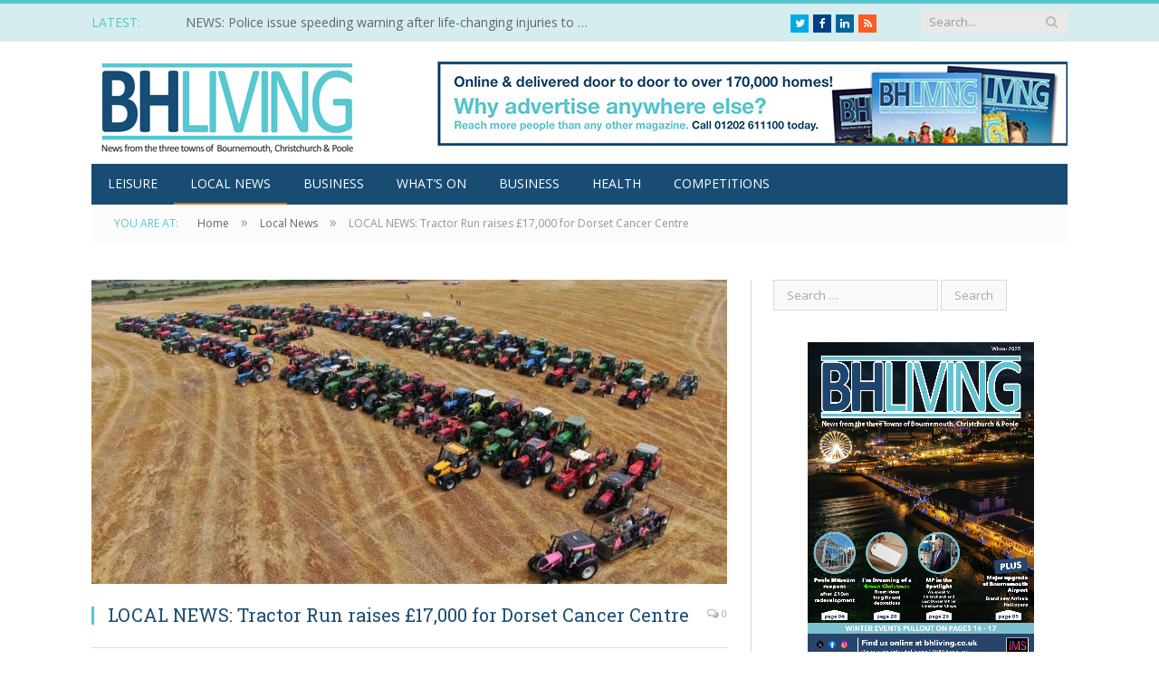

--- FILE ---
content_type: text/html; charset=UTF-8
request_url: https://www.bhliving.co.uk/2019/11/04/tractor-run-raises-money-for-cancer/
body_size: 27764
content:

<!DOCTYPE html>

<!--[if IE 8]> <html class="ie ie8" lang="en-GB"> <![endif]-->
<!--[if IE 9]> <html class="ie ie9" lang="en-GB"> <![endif]-->
<!--[if gt IE 9]><!--> <html lang="en-GB"> <!--<![endif]-->

<head>


<meta charset="UTF-8" />
<title>LOCAL NEWS: Tractor Run raises £17,000 for Dorset Cancer Centre - BH Living Magazine</title>

 
<meta name="viewport" content="width=device-width, initial-scale=1" />
<meta http-equiv="X-UA-Compatible" content="IE=edge" />
<link rel="pingback" href="https://www.bhliving.co.uk/xmlrpc.php" />
	

<link rel="apple-touch-icon-precomposed" href="https://www.bhliving.co.uk/wp-content/uploads/2018/04/BHLiving_Thumbnail_logo.png" />
	
<meta name='robots' content='index, follow, max-image-preview:large, max-snippet:-1, max-video-preview:-1' />

	<!-- This site is optimized with the Yoast SEO plugin v26.8 - https://yoast.com/product/yoast-seo-wordpress/ -->
	<meta name="description" content="A farmer who organised a tractor run in August 2019 has presented a cheque for £17,000 to the Dorset Cancer Centre in memory of his late wife." />
	<link rel="canonical" href="https://www.bhliving.co.uk/2019/11/04/tractor-run-raises-money-for-cancer/" />
	<meta property="og:locale" content="en_GB" />
	<meta property="og:type" content="article" />
	<meta property="og:title" content="LOCAL NEWS: Tractor Run raises £17,000 for Dorset Cancer Centre - BH Living Magazine" />
	<meta property="og:description" content="A farmer who organised a tractor run in August 2019 has presented a cheque for £17,000 to the Dorset Cancer Centre in memory of his late wife." />
	<meta property="og:url" content="https://www.bhliving.co.uk/2019/11/04/tractor-run-raises-money-for-cancer/" />
	<meta property="og:site_name" content="BH Living Magazine" />
	<meta property="article:publisher" content="http://facebook.com/bhlivingdorset" />
	<meta property="article:published_time" content="2019-11-04T11:37:34+00:00" />
	<meta property="og:image" content="https://www.bhliving.co.uk/wp-content/uploads/2019/11/Aerial-image-.jpg" />
	<meta property="og:image:width" content="1244" />
	<meta property="og:image:height" content="872" />
	<meta property="og:image:type" content="image/jpeg" />
	<meta name="author" content="News Desk" />
	<meta name="twitter:card" content="summary_large_image" />
	<meta name="twitter:creator" content="@bhlivingdorset" />
	<meta name="twitter:site" content="@bhlivingdorset" />
	<meta name="twitter:label1" content="Written by" />
	<meta name="twitter:data1" content="News Desk" />
	<meta name="twitter:label2" content="Estimated reading time" />
	<meta name="twitter:data2" content="1 minute" />
	<script type="application/ld+json" class="yoast-schema-graph">{"@context":"https://schema.org","@graph":[{"@type":"Article","@id":"https://www.bhliving.co.uk/2019/11/04/tractor-run-raises-money-for-cancer/#article","isPartOf":{"@id":"https://www.bhliving.co.uk/2019/11/04/tractor-run-raises-money-for-cancer/"},"author":{"name":"News Desk","@id":"https://www.bhliving.co.uk/#/schema/person/8b396de49e5e924510b94abc775ed4d5"},"headline":"LOCAL NEWS: Tractor Run raises £17,000 for Dorset Cancer Centre","datePublished":"2019-11-04T11:37:34+00:00","mainEntityOfPage":{"@id":"https://www.bhliving.co.uk/2019/11/04/tractor-run-raises-money-for-cancer/"},"wordCount":278,"commentCount":0,"publisher":{"@id":"https://www.bhliving.co.uk/#organization"},"image":{"@id":"https://www.bhliving.co.uk/2019/11/04/tractor-run-raises-money-for-cancer/#primaryimage"},"thumbnailUrl":"https://www.bhliving.co.uk/wp-content/uploads/2019/11/Aerial-image-.jpg","articleSection":["Local News"],"inLanguage":"en-GB","potentialAction":[{"@type":"CommentAction","name":"Comment","target":["https://www.bhliving.co.uk/2019/11/04/tractor-run-raises-money-for-cancer/#respond"]}]},{"@type":"WebPage","@id":"https://www.bhliving.co.uk/2019/11/04/tractor-run-raises-money-for-cancer/","url":"https://www.bhliving.co.uk/2019/11/04/tractor-run-raises-money-for-cancer/","name":"LOCAL NEWS: Tractor Run raises £17,000 for Dorset Cancer Centre - BH Living Magazine","isPartOf":{"@id":"https://www.bhliving.co.uk/#website"},"primaryImageOfPage":{"@id":"https://www.bhliving.co.uk/2019/11/04/tractor-run-raises-money-for-cancer/#primaryimage"},"image":{"@id":"https://www.bhliving.co.uk/2019/11/04/tractor-run-raises-money-for-cancer/#primaryimage"},"thumbnailUrl":"https://www.bhliving.co.uk/wp-content/uploads/2019/11/Aerial-image-.jpg","datePublished":"2019-11-04T11:37:34+00:00","description":"A farmer who organised a tractor run in August 2019 has presented a cheque for £17,000 to the Dorset Cancer Centre in memory of his late wife.","breadcrumb":{"@id":"https://www.bhliving.co.uk/2019/11/04/tractor-run-raises-money-for-cancer/#breadcrumb"},"inLanguage":"en-GB","potentialAction":[{"@type":"ReadAction","target":["https://www.bhliving.co.uk/2019/11/04/tractor-run-raises-money-for-cancer/"]}]},{"@type":"ImageObject","inLanguage":"en-GB","@id":"https://www.bhliving.co.uk/2019/11/04/tractor-run-raises-money-for-cancer/#primaryimage","url":"https://www.bhliving.co.uk/wp-content/uploads/2019/11/Aerial-image-.jpg","contentUrl":"https://www.bhliving.co.uk/wp-content/uploads/2019/11/Aerial-image-.jpg","width":1244,"height":872,"caption":"Aerial image of tractor run"},{"@type":"BreadcrumbList","@id":"https://www.bhliving.co.uk/2019/11/04/tractor-run-raises-money-for-cancer/#breadcrumb","itemListElement":[{"@type":"ListItem","position":1,"name":"Home","item":"https://www.bhliving.co.uk/"},{"@type":"ListItem","position":2,"name":"Default Page Style","item":"https://www.bhliving.co.uk/default-page-style/"},{"@type":"ListItem","position":3,"name":"LOCAL NEWS: Tractor Run raises £17,000 for Dorset Cancer Centre"}]},{"@type":"WebSite","@id":"https://www.bhliving.co.uk/#website","url":"https://www.bhliving.co.uk/","name":"BH Living Magazine","description":"Covering Bournemouth, Christchurch &amp; Poole","publisher":{"@id":"https://www.bhliving.co.uk/#organization"},"potentialAction":[{"@type":"SearchAction","target":{"@type":"EntryPoint","urlTemplate":"https://www.bhliving.co.uk/?s={search_term_string}"},"query-input":{"@type":"PropertyValueSpecification","valueRequired":true,"valueName":"search_term_string"}}],"inLanguage":"en-GB"},{"@type":"Organization","@id":"https://www.bhliving.co.uk/#organization","name":"BH Living","url":"https://www.bhliving.co.uk/","logo":{"@type":"ImageObject","inLanguage":"en-GB","@id":"https://www.bhliving.co.uk/#/schema/logo/image/","url":"https://www.bhliving.co.uk/wp-content/uploads/2018/05/Screen-Shot-2018-05-04-at-15.19.28.png","contentUrl":"https://www.bhliving.co.uk/wp-content/uploads/2018/05/Screen-Shot-2018-05-04-at-15.19.28.png","width":687,"height":765,"caption":"BH Living"},"image":{"@id":"https://www.bhliving.co.uk/#/schema/logo/image/"},"sameAs":["http://facebook.com/bhlivingdorset","https://x.com/bhlivingdorset"]},{"@type":"Person","@id":"https://www.bhliving.co.uk/#/schema/person/8b396de49e5e924510b94abc775ed4d5","name":"News Desk","image":{"@type":"ImageObject","inLanguage":"en-GB","@id":"https://www.bhliving.co.uk/#/schema/person/image/","url":"https://secure.gravatar.com/avatar/d440f00188aa7d33a80a2132f98245444a31322f6919b26d6bad2efe54e20e00?s=96&d=mm&r=g","contentUrl":"https://secure.gravatar.com/avatar/d440f00188aa7d33a80a2132f98245444a31322f6919b26d6bad2efe54e20e00?s=96&d=mm&r=g","caption":"News Desk"},"sameAs":["http://www.bhliving.co.uk"],"url":"https://www.bhliving.co.uk/author/news-desk/"}]}</script>
	<!-- / Yoast SEO plugin. -->


<link rel='dns-prefetch' href='//www.bhliving.co.uk' />
<link rel='dns-prefetch' href='//secure.gravatar.com' />
<link rel='dns-prefetch' href='//stats.wp.com' />
<link rel='dns-prefetch' href='//fonts.googleapis.com' />
<link rel='dns-prefetch' href='//v0.wordpress.com' />
<link rel='dns-prefetch' href='//widgets.wp.com' />
<link rel='dns-prefetch' href='//s0.wp.com' />
<link rel='dns-prefetch' href='//0.gravatar.com' />
<link rel='dns-prefetch' href='//1.gravatar.com' />
<link rel='dns-prefetch' href='//2.gravatar.com' />
<link rel="alternate" type="application/rss+xml" title="BH Living Magazine &raquo; Feed" href="https://www.bhliving.co.uk/feed/" />
<link rel="alternate" type="application/rss+xml" title="BH Living Magazine &raquo; Comments Feed" href="https://www.bhliving.co.uk/comments/feed/" />
<link rel="alternate" type="text/calendar" title="BH Living Magazine &raquo; iCal Feed" href="https://www.bhliving.co.uk/whats-on/?ical=1" />
<link rel="alternate" type="application/rss+xml" title="BH Living Magazine &raquo; LOCAL NEWS: Tractor Run raises £17,000 for Dorset Cancer Centre Comments Feed" href="https://www.bhliving.co.uk/2019/11/04/tractor-run-raises-money-for-cancer/feed/" />
<link rel="alternate" title="oEmbed (JSON)" type="application/json+oembed" href="https://www.bhliving.co.uk/wp-json/oembed/1.0/embed?url=https%3A%2F%2Fwww.bhliving.co.uk%2F2019%2F11%2F04%2Ftractor-run-raises-money-for-cancer%2F" />
<link rel="alternate" title="oEmbed (XML)" type="text/xml+oembed" href="https://www.bhliving.co.uk/wp-json/oembed/1.0/embed?url=https%3A%2F%2Fwww.bhliving.co.uk%2F2019%2F11%2F04%2Ftractor-run-raises-money-for-cancer%2F&#038;format=xml" />
<style id='wp-img-auto-sizes-contain-inline-css' type='text/css'>
img:is([sizes=auto i],[sizes^="auto," i]){contain-intrinsic-size:3000px 1500px}
/*# sourceURL=wp-img-auto-sizes-contain-inline-css */
</style>
<link rel='stylesheet' id='jetpack_related-posts-css' href='https://www.bhliving.co.uk/wp-content/plugins/jetpack/modules/related-posts/related-posts.css?ver=20240116' type='text/css' media='all' />
<style id='wp-emoji-styles-inline-css' type='text/css'>

	img.wp-smiley, img.emoji {
		display: inline !important;
		border: none !important;
		box-shadow: none !important;
		height: 1em !important;
		width: 1em !important;
		margin: 0 0.07em !important;
		vertical-align: -0.1em !important;
		background: none !important;
		padding: 0 !important;
	}
/*# sourceURL=wp-emoji-styles-inline-css */
</style>
<link rel='stylesheet' id='wp-block-library-css' href='https://www.bhliving.co.uk/wp-includes/css/dist/block-library/style.min.css?ver=6.9' type='text/css' media='all' />
<style id='global-styles-inline-css' type='text/css'>
:root{--wp--preset--aspect-ratio--square: 1;--wp--preset--aspect-ratio--4-3: 4/3;--wp--preset--aspect-ratio--3-4: 3/4;--wp--preset--aspect-ratio--3-2: 3/2;--wp--preset--aspect-ratio--2-3: 2/3;--wp--preset--aspect-ratio--16-9: 16/9;--wp--preset--aspect-ratio--9-16: 9/16;--wp--preset--color--black: #000000;--wp--preset--color--cyan-bluish-gray: #abb8c3;--wp--preset--color--white: #ffffff;--wp--preset--color--pale-pink: #f78da7;--wp--preset--color--vivid-red: #cf2e2e;--wp--preset--color--luminous-vivid-orange: #ff6900;--wp--preset--color--luminous-vivid-amber: #fcb900;--wp--preset--color--light-green-cyan: #7bdcb5;--wp--preset--color--vivid-green-cyan: #00d084;--wp--preset--color--pale-cyan-blue: #8ed1fc;--wp--preset--color--vivid-cyan-blue: #0693e3;--wp--preset--color--vivid-purple: #9b51e0;--wp--preset--gradient--vivid-cyan-blue-to-vivid-purple: linear-gradient(135deg,rgb(6,147,227) 0%,rgb(155,81,224) 100%);--wp--preset--gradient--light-green-cyan-to-vivid-green-cyan: linear-gradient(135deg,rgb(122,220,180) 0%,rgb(0,208,130) 100%);--wp--preset--gradient--luminous-vivid-amber-to-luminous-vivid-orange: linear-gradient(135deg,rgb(252,185,0) 0%,rgb(255,105,0) 100%);--wp--preset--gradient--luminous-vivid-orange-to-vivid-red: linear-gradient(135deg,rgb(255,105,0) 0%,rgb(207,46,46) 100%);--wp--preset--gradient--very-light-gray-to-cyan-bluish-gray: linear-gradient(135deg,rgb(238,238,238) 0%,rgb(169,184,195) 100%);--wp--preset--gradient--cool-to-warm-spectrum: linear-gradient(135deg,rgb(74,234,220) 0%,rgb(151,120,209) 20%,rgb(207,42,186) 40%,rgb(238,44,130) 60%,rgb(251,105,98) 80%,rgb(254,248,76) 100%);--wp--preset--gradient--blush-light-purple: linear-gradient(135deg,rgb(255,206,236) 0%,rgb(152,150,240) 100%);--wp--preset--gradient--blush-bordeaux: linear-gradient(135deg,rgb(254,205,165) 0%,rgb(254,45,45) 50%,rgb(107,0,62) 100%);--wp--preset--gradient--luminous-dusk: linear-gradient(135deg,rgb(255,203,112) 0%,rgb(199,81,192) 50%,rgb(65,88,208) 100%);--wp--preset--gradient--pale-ocean: linear-gradient(135deg,rgb(255,245,203) 0%,rgb(182,227,212) 50%,rgb(51,167,181) 100%);--wp--preset--gradient--electric-grass: linear-gradient(135deg,rgb(202,248,128) 0%,rgb(113,206,126) 100%);--wp--preset--gradient--midnight: linear-gradient(135deg,rgb(2,3,129) 0%,rgb(40,116,252) 100%);--wp--preset--font-size--small: 13px;--wp--preset--font-size--medium: 20px;--wp--preset--font-size--large: 36px;--wp--preset--font-size--x-large: 42px;--wp--preset--spacing--20: 0.44rem;--wp--preset--spacing--30: 0.67rem;--wp--preset--spacing--40: 1rem;--wp--preset--spacing--50: 1.5rem;--wp--preset--spacing--60: 2.25rem;--wp--preset--spacing--70: 3.38rem;--wp--preset--spacing--80: 5.06rem;--wp--preset--shadow--natural: 6px 6px 9px rgba(0, 0, 0, 0.2);--wp--preset--shadow--deep: 12px 12px 50px rgba(0, 0, 0, 0.4);--wp--preset--shadow--sharp: 6px 6px 0px rgba(0, 0, 0, 0.2);--wp--preset--shadow--outlined: 6px 6px 0px -3px rgb(255, 255, 255), 6px 6px rgb(0, 0, 0);--wp--preset--shadow--crisp: 6px 6px 0px rgb(0, 0, 0);}:where(.is-layout-flex){gap: 0.5em;}:where(.is-layout-grid){gap: 0.5em;}body .is-layout-flex{display: flex;}.is-layout-flex{flex-wrap: wrap;align-items: center;}.is-layout-flex > :is(*, div){margin: 0;}body .is-layout-grid{display: grid;}.is-layout-grid > :is(*, div){margin: 0;}:where(.wp-block-columns.is-layout-flex){gap: 2em;}:where(.wp-block-columns.is-layout-grid){gap: 2em;}:where(.wp-block-post-template.is-layout-flex){gap: 1.25em;}:where(.wp-block-post-template.is-layout-grid){gap: 1.25em;}.has-black-color{color: var(--wp--preset--color--black) !important;}.has-cyan-bluish-gray-color{color: var(--wp--preset--color--cyan-bluish-gray) !important;}.has-white-color{color: var(--wp--preset--color--white) !important;}.has-pale-pink-color{color: var(--wp--preset--color--pale-pink) !important;}.has-vivid-red-color{color: var(--wp--preset--color--vivid-red) !important;}.has-luminous-vivid-orange-color{color: var(--wp--preset--color--luminous-vivid-orange) !important;}.has-luminous-vivid-amber-color{color: var(--wp--preset--color--luminous-vivid-amber) !important;}.has-light-green-cyan-color{color: var(--wp--preset--color--light-green-cyan) !important;}.has-vivid-green-cyan-color{color: var(--wp--preset--color--vivid-green-cyan) !important;}.has-pale-cyan-blue-color{color: var(--wp--preset--color--pale-cyan-blue) !important;}.has-vivid-cyan-blue-color{color: var(--wp--preset--color--vivid-cyan-blue) !important;}.has-vivid-purple-color{color: var(--wp--preset--color--vivid-purple) !important;}.has-black-background-color{background-color: var(--wp--preset--color--black) !important;}.has-cyan-bluish-gray-background-color{background-color: var(--wp--preset--color--cyan-bluish-gray) !important;}.has-white-background-color{background-color: var(--wp--preset--color--white) !important;}.has-pale-pink-background-color{background-color: var(--wp--preset--color--pale-pink) !important;}.has-vivid-red-background-color{background-color: var(--wp--preset--color--vivid-red) !important;}.has-luminous-vivid-orange-background-color{background-color: var(--wp--preset--color--luminous-vivid-orange) !important;}.has-luminous-vivid-amber-background-color{background-color: var(--wp--preset--color--luminous-vivid-amber) !important;}.has-light-green-cyan-background-color{background-color: var(--wp--preset--color--light-green-cyan) !important;}.has-vivid-green-cyan-background-color{background-color: var(--wp--preset--color--vivid-green-cyan) !important;}.has-pale-cyan-blue-background-color{background-color: var(--wp--preset--color--pale-cyan-blue) !important;}.has-vivid-cyan-blue-background-color{background-color: var(--wp--preset--color--vivid-cyan-blue) !important;}.has-vivid-purple-background-color{background-color: var(--wp--preset--color--vivid-purple) !important;}.has-black-border-color{border-color: var(--wp--preset--color--black) !important;}.has-cyan-bluish-gray-border-color{border-color: var(--wp--preset--color--cyan-bluish-gray) !important;}.has-white-border-color{border-color: var(--wp--preset--color--white) !important;}.has-pale-pink-border-color{border-color: var(--wp--preset--color--pale-pink) !important;}.has-vivid-red-border-color{border-color: var(--wp--preset--color--vivid-red) !important;}.has-luminous-vivid-orange-border-color{border-color: var(--wp--preset--color--luminous-vivid-orange) !important;}.has-luminous-vivid-amber-border-color{border-color: var(--wp--preset--color--luminous-vivid-amber) !important;}.has-light-green-cyan-border-color{border-color: var(--wp--preset--color--light-green-cyan) !important;}.has-vivid-green-cyan-border-color{border-color: var(--wp--preset--color--vivid-green-cyan) !important;}.has-pale-cyan-blue-border-color{border-color: var(--wp--preset--color--pale-cyan-blue) !important;}.has-vivid-cyan-blue-border-color{border-color: var(--wp--preset--color--vivid-cyan-blue) !important;}.has-vivid-purple-border-color{border-color: var(--wp--preset--color--vivid-purple) !important;}.has-vivid-cyan-blue-to-vivid-purple-gradient-background{background: var(--wp--preset--gradient--vivid-cyan-blue-to-vivid-purple) !important;}.has-light-green-cyan-to-vivid-green-cyan-gradient-background{background: var(--wp--preset--gradient--light-green-cyan-to-vivid-green-cyan) !important;}.has-luminous-vivid-amber-to-luminous-vivid-orange-gradient-background{background: var(--wp--preset--gradient--luminous-vivid-amber-to-luminous-vivid-orange) !important;}.has-luminous-vivid-orange-to-vivid-red-gradient-background{background: var(--wp--preset--gradient--luminous-vivid-orange-to-vivid-red) !important;}.has-very-light-gray-to-cyan-bluish-gray-gradient-background{background: var(--wp--preset--gradient--very-light-gray-to-cyan-bluish-gray) !important;}.has-cool-to-warm-spectrum-gradient-background{background: var(--wp--preset--gradient--cool-to-warm-spectrum) !important;}.has-blush-light-purple-gradient-background{background: var(--wp--preset--gradient--blush-light-purple) !important;}.has-blush-bordeaux-gradient-background{background: var(--wp--preset--gradient--blush-bordeaux) !important;}.has-luminous-dusk-gradient-background{background: var(--wp--preset--gradient--luminous-dusk) !important;}.has-pale-ocean-gradient-background{background: var(--wp--preset--gradient--pale-ocean) !important;}.has-electric-grass-gradient-background{background: var(--wp--preset--gradient--electric-grass) !important;}.has-midnight-gradient-background{background: var(--wp--preset--gradient--midnight) !important;}.has-small-font-size{font-size: var(--wp--preset--font-size--small) !important;}.has-medium-font-size{font-size: var(--wp--preset--font-size--medium) !important;}.has-large-font-size{font-size: var(--wp--preset--font-size--large) !important;}.has-x-large-font-size{font-size: var(--wp--preset--font-size--x-large) !important;}
/*# sourceURL=global-styles-inline-css */
</style>

<style id='classic-theme-styles-inline-css' type='text/css'>
/*! This file is auto-generated */
.wp-block-button__link{color:#fff;background-color:#32373c;border-radius:9999px;box-shadow:none;text-decoration:none;padding:calc(.667em + 2px) calc(1.333em + 2px);font-size:1.125em}.wp-block-file__button{background:#32373c;color:#fff;text-decoration:none}
/*# sourceURL=/wp-includes/css/classic-themes.min.css */
</style>
<link rel='stylesheet' id='contact-form-7-css' href='https://www.bhliving.co.uk/wp-content/plugins/contact-form-7/includes/css/styles.css?ver=6.1.4' type='text/css' media='all' />
<link rel='stylesheet' id='yumprint-recipe-theme-layout-css' href='https://www.bhliving.co.uk/wp-content/plugins/recipe-card/css/layout.css?ver=6.9' type='text/css' media='all' />
<link rel='stylesheet' id='rs-plugin-settings-css' href='https://www.bhliving.co.uk/wp-content/plugins/revslider/public/assets/css/rs6.css?ver=6.3.3' type='text/css' media='all' />
<style id='rs-plugin-settings-inline-css' type='text/css'>
#rs-demo-id {}
/*# sourceURL=rs-plugin-settings-inline-css */
</style>
<link rel='stylesheet' id='jetpack_likes-css' href='https://www.bhliving.co.uk/wp-content/plugins/jetpack/modules/likes/style.css?ver=15.4' type='text/css' media='all' />
<link rel='stylesheet' id='smartmag-fonts-css' href='https://fonts.googleapis.com/css?family=Open+Sans%3A400%2C400Italic%2C600%2C700%7CRoboto+Slab%7CMerriweather%3A300italic&#038;subset' type='text/css' media='all' />
<link rel='stylesheet' id='smartmag-core-css' href='https://www.bhliving.co.uk/wp-content/themes/smart-mag/style.css?ver=3.4.0' type='text/css' media='all' />
<link rel='stylesheet' id='smartmag-responsive-css' href='https://www.bhliving.co.uk/wp-content/themes/smart-mag/css/responsive.css?ver=3.4.0' type='text/css' media='all' />
<link rel='stylesheet' id='pretty-photo-css' href='https://www.bhliving.co.uk/wp-content/themes/smart-mag/css/prettyPhoto.css?ver=3.4.0' type='text/css' media='all' />
<link rel='stylesheet' id='smartmag-font-awesome-css' href='https://www.bhliving.co.uk/wp-content/themes/smart-mag/css/fontawesome/css/font-awesome.min.css?ver=3.4.0' type='text/css' media='all' />
<link rel='stylesheet' id='dflip-style-css' href='https://www.bhliving.co.uk/wp-content/plugins/3d-flipbook-dflip-lite/assets/css/dflip.min.css?ver=2.4.20' type='text/css' media='all' />
<link rel='stylesheet' id='smartmag-skin-css' href='https://www.bhliving.co.uk/wp-content/themes/smart-mag/css/skin-light.css?ver=6.9' type='text/css' media='all' />
<style id='smartmag-skin-inline-css' type='text/css'>
::selection { background: #56c5d0; }

::-moz-selection { background: #56c5d0; }

.top-bar, .post-content .modern-quote, .mobile-head { border-top-color: #56c5d0; }

.main-color,
.trending-ticker .heading,
.nav-light .menu > li:hover > a,
.nav-light .menu > .current-menu-item > a,
.nav-light .menu > .current-menu-parent > a,
.nav-light .menu li li:hover,
.nav-light .menu li li.current-menu-item,
.nav-light .mega-menu .sub-nav li:hover,
.nav-light .menu .sub-nav li.current-menu-item,
.nav-light .menu li li:hover > a,
.nav-light .menu li li.current-menu-item > a,
.nav-light .mega-menu .sub-nav li:hover > a,
.nav-light .menu .sub-nav li.current-menu-item > a,
.nav-light-search .active .search-icon,
.nav-light-search .search-icon:hover,
.breadcrumbs .location,
.gallery-title,
.section-head.prominent,
.recentcomments .url,
.block.posts .fa-angle-right,
.news-focus .section-head,
.focus-grid .section-head,
.post-meta-b .posted-by a,
.post-content a,
.main-stars,
.main-stars span:before,
.related-posts .section-head,
.comments-list .bypostauthor .comment-author a,
.error-page .text-404,
a.bbp-author-name { color: #56c5d0; }

.navigation .menu > li:hover > a,
.navigation .menu > .current-menu-item > a,
.navigation .menu > .current-menu-parent > a,
.navigation .menu > .current-menu-ancestor > a,
.block-head,
.tabbed .tabs-list .active a,
.comment-content .reply,
.sc-tabs .active a,
.nav-dark-b { border-bottom-color: #56c5d0; }

.main-featured .cat,
.main-featured .pages .flex-active,
.main-pagination .current,
.main-pagination a:hover,
.block-head .heading,
.cat-title,
.post .read-more a,
.rate-number .progress,
.listing-meta .rate-number .progress,
.review-box .overall,
.review-box .bar,
.post-pagination > span,
.button,
.sc-button-default:hover,
.drop-caps { background: #56c5d0; }

.nav-search .search-icon:hover,
.nav-search .active .search-icon { border-color: #56c5d0; }

.modal-header .modal-title,
.highlights h2:before,
.post-header .post-title:before,
.review-box .heading,
.main-heading,
.page-title,
.entry-title,
div.bbp-template-notice,
div.indicator-hint,
div.bbp-template-notice.info,
.post-content .wpcf7-not-valid-tip { border-left-color: #56c5d0; }

@media only screen and (max-width: 799px) { .navigation .mobile .fa { background: #56c5d0; } }

.mobile-head { border-top-color: #56c5d0; }

.post-content a:hover { color: #5ddcdc; }

h1, h2, h3, h4, h5, h6 { color: #184c73; }

.post-content h1, .post-content h2, .post-content h3, .post-content h4, .post-content h5, .post-content h6 { color: #184c73; }

.post-content a { color: #f99327; }

.main-featured { background-color: #d5edef; background-image: none;; }

.top-bar, .top-bar.dark { background-color: #d5edef;; }

.navigation a, .mega-menu .heading, .mega-menu .featured h2 a { color: #ffffff;; }

.navigation { background-color: #184c73;; }

@media only screen and (max-width: 799px) { .navigation .menu > li:hover > a, .navigation .menu > .current-menu-item > a, 
.navigation .menu > .current-menu-parent > a { background-color: #184c73;; } }

.navigation.sticky { background: rgb(24,76,115); background: rgba(24,76,115, 0.9);; }

.navigation .mega-menu, .navigation .menu ul { background-color: #184c73;; }

@media only screen and (max-width: 799px) { .navigation .mega-menu.links > li:hover { background-color: #184c73;; } }

.navigation { border-color: #184c73;; }

.mega-menu .heading, .navigation .mega-menu.links > li > a { border-color: #184c73;; }

.main .sidebar .widgettitle, .tabbed .tabs-list { background-color: #184c73;; }

.main-footer { background-color: #d5edef; background-image: none;; }

.lower-foot { background-color: #184c73; }

.main .sidebar .widgettitle, .tabbed .tabs-list a { color: #56c5d0; }

.navigation .menu > li:hover, .navigation .menu li li:hover, .navigation .menu li li.current-menu-item,
.navigation .mega-menu .sub-nav li:hover, .navigation .menu .sub-nav li.current-menu-item { background-color: #56c5d0;; }

@media only screen and (max-width: 799px) { .navigation .menu > li:hover > a, .navigation .menu > .current-menu-item > a, 
.navigation .menu > .current-menu-parent > a, .navigation .mega-menu.links > li:hover,
.navigation .menu > .current-menu-ancestor > a, .navigation .menu li.active { background-color: #56c5d0;; } }

.lower-foot { color: #ffffff; }

.lower-foot a { color: #56c5d0; }

.highlights .excerpt, .listing-alt .content .excerpt { color: #949699; }


.cat-15, 
.cat-title.cat-15,
.block-head.cat-text-15 .heading { 
	background: #32742c;
}

.block-head.cat-text-15 {
	border-color: #32742c;
}
				
.cat-text-15, .section-head.cat-text-15 { color: #32742c; }
				 

.navigation .menu > .menu-cat-15:hover > a, .navigation .menu > .menu-cat-15.current-menu-item > a, .navigation .menu > .menu-cat-15.current-menu-parent > a {
	border-bottom-color: #32742c;
}


.cat-14, 
.cat-title.cat-14,
.block-head.cat-text-14 .heading { 
	background: #d4301a;
}

.block-head.cat-text-14 {
	border-color: #d4301a;
}
				
.cat-text-14, .section-head.cat-text-14 { color: #d4301a; }
				 

.navigation .menu > .menu-cat-14:hover > a, .navigation .menu > .menu-cat-14.current-menu-item > a, .navigation .menu > .menu-cat-14.current-menu-parent > a {
	border-bottom-color: #d4301a;
}


.cat-19, 
.cat-title.cat-19,
.block-head.cat-text-19 .heading { 
	background: #32742c;
}

.block-head.cat-text-19 {
	border-color: #32742c;
}
				
.cat-text-19, .section-head.cat-text-19 { color: #32742c; }
				 

.navigation .menu > .menu-cat-19:hover > a, .navigation .menu > .menu-cat-19.current-menu-item > a, .navigation .menu > .menu-cat-19.current-menu-parent > a {
	border-bottom-color: #32742c;
}


.cat-16, 
.cat-title.cat-16,
.block-head.cat-text-16 .heading { 
	background: #32742c;
}

.block-head.cat-text-16 {
	border-color: #32742c;
}
				
.cat-text-16, .section-head.cat-text-16 { color: #32742c; }
				 

.navigation .menu > .menu-cat-16:hover > a, .navigation .menu > .menu-cat-16.current-menu-item > a, .navigation .menu > .menu-cat-16.current-menu-parent > a {
	border-bottom-color: #32742c;
}


.cat-17, 
.cat-title.cat-17,
.block-head.cat-text-17 .heading { 
	background: #e67e22;
}

.block-head.cat-text-17 {
	border-color: #e67e22;
}
				
.cat-text-17, .section-head.cat-text-17 { color: #e67e22; }
				 

.navigation .menu > .menu-cat-17:hover > a, .navigation .menu > .menu-cat-17.current-menu-item > a, .navigation .menu > .menu-cat-17.current-menu-parent > a {
	border-bottom-color: #e67e22;
}


.cat-27, 
.cat-title.cat-27,
.block-head.cat-text-27 .heading { 
	background: #2980b9;
}

.block-head.cat-text-27 {
	border-color: #2980b9;
}
				
.cat-text-27, .section-head.cat-text-27 { color: #2980b9; }
				 

.navigation .menu > .menu-cat-27:hover > a, .navigation .menu > .menu-cat-27.current-menu-item > a, .navigation .menu > .menu-cat-27.current-menu-parent > a {
	border-bottom-color: #2980b9;
}


.cat-18, 
.cat-title.cat-18,
.block-head.cat-text-18 .heading { 
	background: #3498db;
}

.block-head.cat-text-18 {
	border-color: #3498db;
}
				
.cat-text-18, .section-head.cat-text-18 { color: #3498db; }
				 

.navigation .menu > .menu-cat-18:hover > a, .navigation .menu > .menu-cat-18.current-menu-item > a, .navigation .menu > .menu-cat-18.current-menu-parent > a {
	border-bottom-color: #3498db;
}


.cat-2, 
.cat-title.cat-2,
.block-head.cat-text-2 .heading { 
	background: #7a6800;
}

.block-head.cat-text-2 {
	border-color: #7a6800;
}
				
.cat-text-2, .section-head.cat-text-2 { color: #7a6800; }
				 

.navigation .menu > .menu-cat-2:hover > a, .navigation .menu > .menu-cat-2.current-menu-item > a, .navigation .menu > .menu-cat-2.current-menu-parent > a {
	border-bottom-color: #7a6800;
}

body.boxed.category-2 { background: url(http://theme-sphere.com/smart-mag/wp-content/uploads/2013/07/9278066227_ae25452933_b1.jpg) no-repeat center center fixed; -webkit-background-size: cover; background-size: cover; }

.cat-11, 
.cat-title.cat-11,
.block-head.cat-text-11 .heading { 
	background: #d17710;
}

.block-head.cat-text-11 {
	border-color: #d17710;
}
				
.cat-text-11, .section-head.cat-text-11 { color: #d17710; }
				 

.navigation .menu > .menu-cat-11:hover > a, .navigation .menu > .menu-cat-11.current-menu-item > a, .navigation .menu > .menu-cat-11.current-menu-parent > a {
	border-bottom-color: #d17710;
}


.cat-3, 
.cat-title.cat-3,
.block-head.cat-text-3 .heading { 
	background: #32742c;
}

.block-head.cat-text-3 {
	border-color: #32742c;
}
				
.cat-text-3, .section-head.cat-text-3 { color: #32742c; }
				 

.navigation .menu > .menu-cat-3:hover > a, .navigation .menu > .menu-cat-3.current-menu-item > a, .navigation .menu > .menu-cat-3.current-menu-parent > a {
	border-bottom-color: #32742c;
}


.cat-12, 
.cat-title.cat-12,
.block-head.cat-text-12 .heading { 
	background: #8e8e8e;
}

.block-head.cat-text-12 {
	border-color: #8e8e8e;
}
				
.cat-text-12, .section-head.cat-text-12 { color: #8e8e8e; }
				 

.navigation .menu > .menu-cat-12:hover > a, .navigation .menu > .menu-cat-12.current-menu-item > a, .navigation .menu > .menu-cat-12.current-menu-parent > a {
	border-bottom-color: #8e8e8e;
}


.cat-10, 
.cat-title.cat-10,
.block-head.cat-text-10 .heading { 
	background: #33007a;
}

.block-head.cat-text-10 {
	border-color: #33007a;
}
				
.cat-text-10, .section-head.cat-text-10 { color: #33007a; }
				 

.navigation .menu > .menu-cat-10:hover > a, .navigation .menu > .menu-cat-10.current-menu-item > a, .navigation .menu > .menu-cat-10.current-menu-parent > a {
	border-bottom-color: #33007a;
}


.cat-13, 
.cat-title.cat-13,
.block-head.cat-text-13 .heading { 
	background: #154472;
}

.block-head.cat-text-13 {
	border-color: #154472;
}
				
.cat-text-13, .section-head.cat-text-13 { color: #154472; }
				 

.navigation .menu > .menu-cat-13:hover > a, .navigation .menu > .menu-cat-13.current-menu-item > a, .navigation .menu > .menu-cat-13.current-menu-parent > a {
	border-bottom-color: #154472;
}


.cat-4, 
.cat-title.cat-4,
.block-head.cat-text-4 .heading { 
	background: #33d6bb;
}

.block-head.cat-text-4 {
	border-color: #33d6bb;
}
				
.cat-text-4, .section-head.cat-text-4 { color: #33d6bb; }
				 

.navigation .menu > .menu-cat-4:hover > a, .navigation .menu > .menu-cat-4.current-menu-item > a, .navigation .menu > .menu-cat-4.current-menu-parent > a {
	border-bottom-color: #33d6bb;
}


.cat-6, 
.cat-title.cat-6,
.block-head.cat-text-6 .heading { 
	background: #a0b738;
}

.block-head.cat-text-6 {
	border-color: #a0b738;
}
				
.cat-text-6, .section-head.cat-text-6 { color: #a0b738; }
				 

.navigation .menu > .menu-cat-6:hover > a, .navigation .menu > .menu-cat-6.current-menu-item > a, .navigation .menu > .menu-cat-6.current-menu-parent > a {
	border-bottom-color: #a0b738;
}


.cat-9, 
.cat-title.cat-9,
.block-head.cat-text-9 .heading { 
	background: #f22656;
}

.block-head.cat-text-9 {
	border-color: #f22656;
}
				
.cat-text-9, .section-head.cat-text-9 { color: #f22656; }
				 

.navigation .menu > .menu-cat-9:hover > a, .navigation .menu > .menu-cat-9.current-menu-item > a, .navigation .menu > .menu-cat-9.current-menu-parent > a {
	border-bottom-color: #f22656;
}


.cat-51, 
.cat-title.cat-51,
.block-head.cat-text-51 .heading { 
	background: #568ebf;
}

.block-head.cat-text-51 {
	border-color: #568ebf;
}
				
.cat-text-51, .section-head.cat-text-51 { color: #568ebf; }
				 

.navigation .menu > .menu-cat-51:hover > a, .navigation .menu > .menu-cat-51.current-menu-item > a, .navigation .menu > .menu-cat-51.current-menu-parent > a {
	border-bottom-color: #568ebf;
}


.cat-56, 
.cat-title.cat-56,
.block-head.cat-text-56 .heading { 
	background: #c100ab;
}

.block-head.cat-text-56 {
	border-color: #c100ab;
}
				
.cat-text-56, .section-head.cat-text-56 { color: #c100ab; }
				 

.navigation .menu > .menu-cat-56:hover > a, .navigation .menu > .menu-cat-56.current-menu-item > a, .navigation .menu > .menu-cat-56.current-menu-parent > a {
	border-bottom-color: #c100ab;
}


.cat-54, 
.cat-title.cat-54,
.block-head.cat-text-54 .heading { 
	background: #af283f;
}

.block-head.cat-text-54 {
	border-color: #af283f;
}
				
.cat-text-54, .section-head.cat-text-54 { color: #af283f; }
				 

.navigation .menu > .menu-cat-54:hover > a, .navigation .menu > .menu-cat-54.current-menu-item > a, .navigation .menu > .menu-cat-54.current-menu-parent > a {
	border-bottom-color: #af283f;
}


.cat-58, 
.cat-title.cat-58,
.block-head.cat-text-58 .heading { 
	background: #eeee22;
}

.block-head.cat-text-58 {
	border-color: #eeee22;
}
				
.cat-text-58, .section-head.cat-text-58 { color: #eeee22; }
				 

.navigation .menu > .menu-cat-58:hover > a, .navigation .menu > .menu-cat-58.current-menu-item > a, .navigation .menu > .menu-cat-58.current-menu-parent > a {
	border-bottom-color: #eeee22;
}


.cat-60, 
.cat-title.cat-60,
.block-head.cat-text-60 .heading { 
	background: #5f7f46;
}

.block-head.cat-text-60 {
	border-color: #5f7f46;
}
				
.cat-text-60, .section-head.cat-text-60 { color: #5f7f46; }
				 

.navigation .menu > .menu-cat-60:hover > a, .navigation .menu > .menu-cat-60.current-menu-item > a, .navigation .menu > .menu-cat-60.current-menu-parent > a {
	border-bottom-color: #5f7f46;
}


.cat-488, 
.cat-title.cat-488,
.block-head.cat-text-488 .heading { 
	background: #757575;
}

.block-head.cat-text-488 {
	border-color: #757575;
}
				
.cat-text-488, .section-head.cat-text-488 { color: #757575; }
				 

.navigation .menu > .menu-cat-488:hover > a, .navigation .menu > .menu-cat-488.current-menu-item > a, .navigation .menu > .menu-cat-488.current-menu-parent > a {
	border-bottom-color: #757575;
}


.cat-489, 
.cat-title.cat-489,
.block-head.cat-text-489 .heading { 
	background: #757575;
}

.block-head.cat-text-489 {
	border-color: #757575;
}
				
.cat-text-489, .section-head.cat-text-489 { color: #757575; }
				 

.navigation .menu > .menu-cat-489:hover > a, .navigation .menu > .menu-cat-489.current-menu-item > a, .navigation .menu > .menu-cat-489.current-menu-parent > a {
	border-bottom-color: #757575;
}


.cat-490, 
.cat-title.cat-490,
.block-head.cat-text-490 .heading { 
	background: #757575;
}

.block-head.cat-text-490 {
	border-color: #757575;
}
				
.cat-text-490, .section-head.cat-text-490 { color: #757575; }
				 

.navigation .menu > .menu-cat-490:hover > a, .navigation .menu > .menu-cat-490.current-menu-item > a, .navigation .menu > .menu-cat-490.current-menu-parent > a {
	border-bottom-color: #757575;
}


.cat-491, 
.cat-title.cat-491,
.block-head.cat-text-491 .heading { 
	background: #757575;
}

.block-head.cat-text-491 {
	border-color: #757575;
}
				
.cat-text-491, .section-head.cat-text-491 { color: #757575; }
				 

.navigation .menu > .menu-cat-491:hover > a, .navigation .menu > .menu-cat-491.current-menu-item > a, .navigation .menu > .menu-cat-491.current-menu-parent > a {
	border-bottom-color: #757575;
}


.cat-492, 
.cat-title.cat-492,
.block-head.cat-text-492 .heading { 
	background: #757575;
}

.block-head.cat-text-492 {
	border-color: #757575;
}
				
.cat-text-492, .section-head.cat-text-492 { color: #757575; }
				 

.navigation .menu > .menu-cat-492:hover > a, .navigation .menu > .menu-cat-492.current-menu-item > a, .navigation .menu > .menu-cat-492.current-menu-parent > a {
	border-bottom-color: #757575;
}


.cat-493, 
.cat-title.cat-493,
.block-head.cat-text-493 .heading { 
	background: #757575;
}

.block-head.cat-text-493 {
	border-color: #757575;
}
				
.cat-text-493, .section-head.cat-text-493 { color: #757575; }
				 

.navigation .menu > .menu-cat-493:hover > a, .navigation .menu > .menu-cat-493.current-menu-item > a, .navigation .menu > .menu-cat-493.current-menu-parent > a {
	border-bottom-color: #757575;
}



/*# sourceURL=smartmag-skin-inline-css */
</style>
<link rel='stylesheet' id='sharedaddy-css' href='https://www.bhliving.co.uk/wp-content/plugins/jetpack/modules/sharedaddy/sharing.css?ver=15.4' type='text/css' media='all' />
<link rel='stylesheet' id='social-logos-css' href='https://www.bhliving.co.uk/wp-content/plugins/jetpack/_inc/social-logos/social-logos.min.css?ver=15.4' type='text/css' media='all' />
<script type="text/javascript" id="jetpack_related-posts-js-extra">
/* <![CDATA[ */
var related_posts_js_options = {"post_heading":"h4"};
//# sourceURL=jetpack_related-posts-js-extra
/* ]]> */
</script>
<script type="text/javascript" src="https://www.bhliving.co.uk/wp-content/plugins/jetpack/_inc/build/related-posts/related-posts.min.js?ver=20240116" id="jetpack_related-posts-js"></script>
<script type="text/javascript" src="https://www.bhliving.co.uk/wp-includes/js/jquery/jquery.min.js?ver=3.7.1" id="jquery-core-js"></script>
<script type="text/javascript" src="https://www.bhliving.co.uk/wp-includes/js/jquery/jquery-migrate.min.js?ver=3.4.1" id="jquery-migrate-js"></script>
<script type="text/javascript" src="https://www.bhliving.co.uk/wp-content/plugins/recipe-card/js/post.js?ver=6.9" id="yumprint-recipe-post-js"></script>
<script type="text/javascript" src="https://www.bhliving.co.uk/wp-content/plugins/revslider/public/assets/js/rbtools.min.js?ver=6.3.3" id="tp-tools-js"></script>
<script type="text/javascript" src="https://www.bhliving.co.uk/wp-content/plugins/revslider/public/assets/js/rs6.min.js?ver=6.3.3" id="revmin-js"></script>
<script type="text/javascript" src="https://www.bhliving.co.uk/wp-content/plugins/wp-retina-2x/app/picturefill.min.js?ver=1769712112" id="wr2x-picturefill-js-js"></script>
<script type="text/javascript" src="https://www.bhliving.co.uk/wp-content/themes/smart-mag/js/jquery.prettyPhoto.js?ver=6.9" id="pretty-photo-smartmag-js"></script>
<link rel="https://api.w.org/" href="https://www.bhliving.co.uk/wp-json/" /><link rel="alternate" title="JSON" type="application/json" href="https://www.bhliving.co.uk/wp-json/wp/v2/posts/7871" /><link rel="EditURI" type="application/rsd+xml" title="RSD" href="https://www.bhliving.co.uk/xmlrpc.php?rsd" />
<meta name="generator" content="WordPress 6.9" />
<link rel='shortlink' href='https://wp.me/pa6SwA-22X' />
<script type="text/javascript">
	window.yumprintRecipePlugin = "https://www.bhliving.co.uk/wp-content/plugins/recipe-card";
	window.yumprintRecipeAjaxUrl = "https://www.bhliving.co.uk/wp-admin/admin-ajax.php";
	window.yumprintRecipeUrl = "https://www.bhliving.co.uk/";
</script><!--[if lte IE 8]>
<script type="text/javascript">
    window.yumprintRecipeDisabled = true;
</script>
<![endif]-->
<style type="text/css">    .blog-yumprint-recipe .blog-yumprint-recipe-title {
    	color: #FAFAFA;
    }
    .blog-yumprint-recipe .blog-yumprint-subheader, .blog-yumprint-recipe .blog-yumprint-infobar-section-title, .blog-yumprint-recipe .blog-yumprint-infobox-section-title, .blog-yumprint-nutrition-section-title {
        color: #F2F2F2;
    }
    .blog-yumprint-recipe .blog-yumprint-save, .blog-yumprint-recipe .blog-yumprint-header .blog-yumprint-save a {
    	background-color: #bfbfbf;
    	color: #ffffff !important;
    }
    .blog-yumprint-recipe .blog-yumprint-save:hover, .blog-yumprint-recipe .blog-yumprint-header .blog-yumprint-save:hover a {
    	background-color: #d9d9d9;
    }
    .blog-yumprint-recipe .blog-yumprint-adapted-link, .blog-yumprint-nutrition-more, .blog-yumprint-report-error {
        color: #bfbfbf;
    }
    .blog-yumprint-recipe .blog-yumprint-infobar-section-data, .blog-yumprint-recipe .blog-yumprint-infobox-section-data, .blog-yumprint-recipe .blog-yumprint-adapted, .blog-yumprint-recipe .blog-yumprint-author, .blog-yumprint-recipe .blog-yumprint-serves, .blog-yumprint-nutrition-section-data {
        color: #B3B3B3;
    }
    .blog-yumprint-recipe .blog-yumprint-recipe-summary, .blog-yumprint-recipe .blog-yumprint-ingredient-item, .blog-yumprint-recipe .blog-yumprint-method-item, .blog-yumprint-recipe .blog-yumprint-note-item, .blog-yumprint-write-review, .blog-yumprint-nutrition-box {
        color: #CCCCCC;
    }
    .blog-yumprint-write-review:hover, .blog-yumprint-nutrition-more:hover, .blog-yumprint-recipe .blog-yumprint-adapted-link:hover {
        color: #d9d9d9;
    }
    .blog-yumprint-recipe .blog-yumprint-nutrition-bar:hover .blog-yumprint-nutrition-section-title {
        color: #cccccc;
    }
    .blog-yumprint-recipe .blog-yumprint-nutrition-bar:hover .blog-yumprint-nutrition-section-data {
        color: #cccccc;
    }

    .blog-yumprint-recipe .blog-yumprint-print {
    	background-color: #666666;
    	color: #ffffff;
    }
    .blog-yumprint-recipe .blog-yumprint-print:hover {
    	background-color: #808080;
    }
    .blog-yumprint-recipe {
    	background-color: #414141;
    	border-color: #808080;
    	border-style: none;
    	border-width: 1px;
    	border-radius: 0px;
    }
    .blog-yumprint-recipe .blog-yumprint-recipe-contents {
    	border-top-color: #808080;
    	border-top-width: 1px;
    	border-top-style: solid;
    }
    .blog-yumprint-recipe .blog-yumprint-info-bar, .blog-yumprint-recipe .blog-yumprint-nutrition-bar, .blog-yumprint-nutrition-border {
    	border-top-color: #808080;
    	border-top-width: 1px;
    	border-top-style: solid;
    }
    .blog-yumprint-nutrition-line, .blog-yumprint-nutrition-thick-line, .blog-yumprint-nutrition-very-thick-line {
    	border-top-color: #808080;
    }
    .blog-yumprint-recipe .blog-yumprint-info-box, .blog-yumprint-nutrition-box {
    	background-color: #383838;
    	border-color: #808080;
    	border-style: solid;
    	border-width: 1px;
    	border-radius: 0px;
    }
    .blog-yumprint-recipe .blog-yumprint-recipe-title {
		font-family: Helvetica Neue,Helvetica,Arial,sans-serif, Helvetica Neue, Helvetica, Tahoma, Sans Serif, Sans;
		font-size: 22px;
		font-weight: normal;
		font-style: normal;
		text-transform: none;
		text-decoration: none;
    }
    .blog-yumprint-recipe .blog-yumprint-subheader {
		font-family: Helvetica Neue,Helvetica,Arial,sans-serif, Helvetica Neue, Helvetica, Tahoma, Sans Serif, Sans;
		font-size: 18px;
		font-weight: normal;
		font-style: normal;
		text-transform: none;
		text-decoration: none;
    }
    .blog-yumprint-recipe .blog-yumprint-recipe-summary, .blog-yumprint-recipe .blog-yumprint-ingredients, .blog-yumprint-recipe .blog-yumprint-methods, .blog-yumprint-recipe .blog-yumprint-notes, .blog-yumprint-write-review, .blog-yumprint-nutrition-box {
		font-family: Georgia,Times,Times New Roman,serif, Helvetica Neue, Helvetica, Tahoma, Sans Serif, Sans;
		font-size: 14px;
		font-weight: normal;
		font-style: normal;
		text-transform: none;
		text-decoration: none;
    }
    .blog-yumprint-recipe .blog-yumprint-info-bar, .blog-yumprint-recipe .blog-yumprint-info-box, .blog-yumprint-recipe .blog-yumprint-adapted, .blog-yumprint-recipe .blog-yumprint-author, .blog-yumprint-recipe .blog-yumprint-serves, .blog-yumprint-recipe .blog-yumprint-infobar-section-title, .blog-yumprint-recipe .blog-yumprint-infobox-section-title,.blog-yumprint-recipe .blog-yumprint-nutrition-bar, .blog-yumprint-nutrition-section-title, .blog-yumprint-nutrition-more {
		font-family: Georgia,Times,Times New Roman,serif, Helvetica Neue, Helvetica, Tahoma, Sans Serif, Sans;
		font-size: 14px;
		font-weight: normal;
		font-style: normal;
		text-transform: none;
		text-decoration: none;
    }
    .blog-yumprint-recipe .blog-yumprint-action {
		font-family: Helvetica Neue,Helvetica,Arial,sans-serif, Helvetica Neue, Helvetica, Tahoma, Sans Serif, Sans;
		font-size: 13px;
		font-weight: normal;
		font-style: normal;
		text-transform: none;
		text-decoration: none;
    }    .blog-yumprint-header {
        width: 100% !important;
    }    </style><meta name="tec-api-version" content="v1"><meta name="tec-api-origin" content="https://www.bhliving.co.uk"><link rel="alternate" href="https://www.bhliving.co.uk/wp-json/tribe/events/v1/" />	<style>img#wpstats{display:none}</style>
		<meta name="generator" content="Powered by Slider Revolution 6.3.3 - responsive, Mobile-Friendly Slider Plugin for WordPress with comfortable drag and drop interface." />
<link rel="icon" href="https://www.bhliving.co.uk/wp-content/uploads/2018/05/cropped-Screen-Shot-2018-05-04-at-15.19.28-32x32.png" sizes="32x32" />
<link rel="icon" href="https://www.bhliving.co.uk/wp-content/uploads/2018/05/cropped-Screen-Shot-2018-05-04-at-15.19.28-192x192.png" sizes="192x192" />
<link rel="apple-touch-icon" href="https://www.bhliving.co.uk/wp-content/uploads/2018/05/cropped-Screen-Shot-2018-05-04-at-15.19.28-180x180.png" />
<meta name="msapplication-TileImage" content="https://www.bhliving.co.uk/wp-content/uploads/2018/05/cropped-Screen-Shot-2018-05-04-at-15.19.28-270x270.png" />
<script type="text/javascript">function setREVStartSize(e){
			//window.requestAnimationFrame(function() {				 
				window.RSIW = window.RSIW===undefined ? window.innerWidth : window.RSIW;	
				window.RSIH = window.RSIH===undefined ? window.innerHeight : window.RSIH;	
				try {								
					var pw = document.getElementById(e.c).parentNode.offsetWidth,
						newh;
					pw = pw===0 || isNaN(pw) ? window.RSIW : pw;
					e.tabw = e.tabw===undefined ? 0 : parseInt(e.tabw);
					e.thumbw = e.thumbw===undefined ? 0 : parseInt(e.thumbw);
					e.tabh = e.tabh===undefined ? 0 : parseInt(e.tabh);
					e.thumbh = e.thumbh===undefined ? 0 : parseInt(e.thumbh);
					e.tabhide = e.tabhide===undefined ? 0 : parseInt(e.tabhide);
					e.thumbhide = e.thumbhide===undefined ? 0 : parseInt(e.thumbhide);
					e.mh = e.mh===undefined || e.mh=="" || e.mh==="auto" ? 0 : parseInt(e.mh,0);		
					if(e.layout==="fullscreen" || e.l==="fullscreen") 						
						newh = Math.max(e.mh,window.RSIH);					
					else{					
						e.gw = Array.isArray(e.gw) ? e.gw : [e.gw];
						for (var i in e.rl) if (e.gw[i]===undefined || e.gw[i]===0) e.gw[i] = e.gw[i-1];					
						e.gh = e.el===undefined || e.el==="" || (Array.isArray(e.el) && e.el.length==0)? e.gh : e.el;
						e.gh = Array.isArray(e.gh) ? e.gh : [e.gh];
						for (var i in e.rl) if (e.gh[i]===undefined || e.gh[i]===0) e.gh[i] = e.gh[i-1];
											
						var nl = new Array(e.rl.length),
							ix = 0,						
							sl;					
						e.tabw = e.tabhide>=pw ? 0 : e.tabw;
						e.thumbw = e.thumbhide>=pw ? 0 : e.thumbw;
						e.tabh = e.tabhide>=pw ? 0 : e.tabh;
						e.thumbh = e.thumbhide>=pw ? 0 : e.thumbh;					
						for (var i in e.rl) nl[i] = e.rl[i]<window.RSIW ? 0 : e.rl[i];
						sl = nl[0];									
						for (var i in nl) if (sl>nl[i] && nl[i]>0) { sl = nl[i]; ix=i;}															
						var m = pw>(e.gw[ix]+e.tabw+e.thumbw) ? 1 : (pw-(e.tabw+e.thumbw)) / (e.gw[ix]);					
						newh =  (e.gh[ix] * m) + (e.tabh + e.thumbh);
					}				
					if(window.rs_init_css===undefined) window.rs_init_css = document.head.appendChild(document.createElement("style"));					
					document.getElementById(e.c).height = newh+"px";
					window.rs_init_css.innerHTML += "#"+e.c+"_wrapper { height: "+newh+"px }";				
				} catch(e){
					console.log("Failure at Presize of Slider:" + e)
				}					   
			//});
		  };</script>
		<style type="text/css" id="wp-custom-css">
			#eu-cookie-law {
	position: absolute;
	z-index: 9999;
	display: block !important;
	top: 50px;
	background-color: #184c73;
	color: #FFF;
	border: 1px solid #19232d;
}
.mega-menu .sub-nav {
	background-color: #19232d;
}
input[name=your-email] {
	width: 55%;
}
.navigation .menu li > a {
    padding: 0px 18px;
}		</style>
			
<!--[if lt IE 9]>
<script src="https://www.bhliving.co.uk/wp-content/themes/smart-mag/js/html5.js" type="text/javascript"></script>
<![endif]-->


<script>
document.querySelector('head').innerHTML += '<style class="bunyad-img-effects-css">.main img, .main-footer img { opacity: 0; }</style>';
</script>
	

<link rel='stylesheet' id='jetpack-swiper-library-css' href='https://www.bhliving.co.uk/wp-content/plugins/jetpack/_inc/blocks/swiper.css?ver=15.4' type='text/css' media='all' />
<link rel='stylesheet' id='jetpack-carousel-css' href='https://www.bhliving.co.uk/wp-content/plugins/jetpack/modules/carousel/jetpack-carousel.css?ver=15.4' type='text/css' media='all' />
</head>


<body class="wp-singular post-template-default single single-post postid-7871 single-format-standard wp-theme-smart-mag page-builder tribe-no-js right-sidebar full img-effects has-nav-dark has-head-default">

<div class="main-wrap">

	
	
	<div class="top-bar">

		<div class="wrap">
			<section class="top-bar-content cf">
			
							
								<div class="trending-ticker">
					<span class="heading">LATEST:</span>

					<ul>
												
												
							<li><a href="https://www.bhliving.co.uk/2026/01/12/speeding-warning-police/" title="NEWS: Police issue speeding warning after life-changing injuries to 17 year old">NEWS: Police issue speeding warning after life-changing injuries to 17 year old</a></li>
						
												
							<li><a href="https://www.bhliving.co.uk/2026/01/09/leisure-centre-expansion/" title="LEISURE: Leisure centre expansion aims high in BCP">LEISURE: Leisure centre expansion aims high in BCP</a></li>
						
												
							<li><a href="https://www.bhliving.co.uk/2026/01/09/council-tax-beach-huts/" title="NEWS: Beach Huts to pay Council Tax in new shakeup">NEWS: Beach Huts to pay Council Tax in new shakeup</a></li>
						
												
							<li><a href="https://www.bhliving.co.uk/2026/01/08/wildlife-trust-half-price-membership/" title="LEISURE: Half price memberships bloom at Dorset Wildlife Trust">LEISURE: Half price memberships bloom at Dorset Wildlife Trust</a></li>
						
												
							<li><a href="https://www.bhliving.co.uk/2026/01/07/leisure-start-2026-with-a-wildlife-walking-challenge/" title="LEISURE: Start 2026 with a wildlife walking challenge">LEISURE: Start 2026 with a wildlife walking challenge</a></li>
						
												
							<li><a href="https://www.bhliving.co.uk/2026/01/07/health-worker-award/" title="NEWS: Dorset health worker wins award for “life-changing” prison project">NEWS: Dorset health worker wins award for “life-changing” prison project</a></li>
						
												
							<li><a href="https://www.bhliving.co.uk/2026/01/07/dorset-yellow-weather-warning/" title="NEWS: Met Office issues yellow weather warning for South West England">NEWS: Met Office issues yellow weather warning for South West England</a></li>
						
												
							<li><a href="https://www.bhliving.co.uk/2025/12/15/leisure-newly-formed-walking-football-team-gains-high-profile-local-sponsor/" title="LEISURE: Newly formed &#8216;Walking football team&#8217; gains high profile local sponsor">LEISURE: Newly formed &#8216;Walking football team&#8217; gains high profile local sponsor</a></li>
						
												
											</ul>
				</div>
				
									
					
		<div class="search">
			<form role="search" action="https://www.bhliving.co.uk/" method="get">
				<input type="text" name="s" class="query live-search-query" value="" placeholder="Search..."/>
				<button class="search-button" type="submit"><i class="fa fa-search"></i></button>
			</form>
		</div> <!-- .search -->					
				
							<div class="textwidget"><ul class="social-icons cf">
						
						
						<li><a href="https://twitter.com/BHlivingdorset" class="icon fa fa-twitter" title="Twitter"><span class="visuallyhidden">Twitter</span></a></li>
						<li><a href="https://www.facebook.com/bhlivingdorset" class="icon fa fa-facebook" title="Facebook"><span class="visuallyhidden">Facebook</span></a></li>
						<li><a href="https://www.linkedin.com/company/ims-print-ltd" class="icon fa fa-linkedin" title="LinkedIn"><span class="visuallyhidden">LinkedIn</span></a></li>
						
						<li><a href="/rss/" class="icon fa fa-rss" title="RSS"><span class="visuallyhidden">RSS</span></a></li>
					</ul>
</div>
						
			</section>
		</div>
		
	</div>
	
	<div id="main-head" class="main-head">
		
		<div class="wrap">
			
			
			<header class="default">
			
				<div class="title">
							<a href="https://www.bhliving.co.uk/" title="BH Living Magazine" rel="home">
		
														
								
				<img src="https://www.bhliving.co.uk/wp-content/uploads/2020/04/BH-Living-Logo_300x151px.png" class="logo-image" alt="BH Living Magazine" />
					 
						
		</a>				</div>
				
									
					<div class="right">
					
				
					
			<div class="a-widget">
			
				<a href="http://www.ims-group.co.uk/bhliving" target="_blank"><img src="https://www.bhliving.co.uk/wp-content/uploads/2020/04/Home-Page-header-697x93H_v2.jpg" alt="BH Living delivered to 154,000 homes across Bournemouth and Poole" /></a>			
			</div>
		
				
							</div>
					
								
			</header>
				
							
				
<div class="main-nav">
	<div class="navigation-wrap cf">
	
		<nav class="navigation cf nav-dark">
		
			<div class>
			
				<div class="mobile" data-type="off-canvas" data-search="1">
					<a href="#" class="selected">
						<span class="text">Navigate</span><span class="current"></span> <i class="hamburger fa fa-bars"></i>
					</a>
				</div>
				
				<div class="menu-categories-container"><ul id="menu-categories" class="menu"><li id="menu-item-3548" class="menu-item menu-item-type-taxonomy menu-item-object-category menu-cat-3 menu-item-3548"><a href="https://www.bhliving.co.uk/category/leisure/">Leisure</a></li>
<li id="menu-item-2052" class="menu-item menu-item-type-taxonomy menu-item-object-category current-post-ancestor current-menu-parent current-post-parent menu-cat-11 menu-item-2052"><a href="https://www.bhliving.co.uk/category/local-news/">Local News</a></li>
<li id="menu-item-3549" class="menu-item menu-item-type-taxonomy menu-item-object-category menu-cat-13 menu-item-3549"><a href="https://www.bhliving.co.uk/category/business/">Business</a></li>
<li id="menu-item-14192" class="menu-item menu-item-type-custom menu-item-object-custom menu-item-14192"><a href="https://www.bhliving.co.uk/whats-on/">What&#8217;s On</a></li>
<li id="menu-item-3572" class="menu-item menu-item-type-taxonomy menu-item-object-category menu-cat-13 menu-item-3572"><a href="https://www.bhliving.co.uk/category/business/">Business</a></li>
<li id="menu-item-3573" class="menu-item menu-item-type-taxonomy menu-item-object-category menu-cat-6 menu-item-3573"><a href="https://www.bhliving.co.uk/category/health/">Health</a></li>
<li id="menu-item-2049" class="menu-item menu-item-type-taxonomy menu-item-object-category menu-cat-4 menu-item-2049"><a href="https://www.bhliving.co.uk/category/competitions/">Competitions</a></li>
</ul></div>				
								
					<div class="mobile-menu-container"><ul id="menu-categories-1" class="menu mobile-menu"><li class="menu-item menu-item-type-taxonomy menu-item-object-category menu-cat-3 menu-item-3548"><a href="https://www.bhliving.co.uk/category/leisure/">Leisure</a></li>
<li class="menu-item menu-item-type-taxonomy menu-item-object-category current-post-ancestor current-menu-parent current-post-parent menu-cat-11 menu-item-2052"><a href="https://www.bhliving.co.uk/category/local-news/">Local News</a></li>
<li class="menu-item menu-item-type-taxonomy menu-item-object-category menu-cat-13 menu-item-3549"><a href="https://www.bhliving.co.uk/category/business/">Business</a></li>
<li class="menu-item menu-item-type-custom menu-item-object-custom menu-item-14192"><a href="https://www.bhliving.co.uk/whats-on/">What&#8217;s On</a></li>
<li class="menu-item menu-item-type-taxonomy menu-item-object-category menu-cat-13 menu-item-3572"><a href="https://www.bhliving.co.uk/category/business/">Business</a></li>
<li class="menu-item menu-item-type-taxonomy menu-item-object-category menu-cat-6 menu-item-3573"><a href="https://www.bhliving.co.uk/category/health/">Health</a></li>
<li class="menu-item menu-item-type-taxonomy menu-item-object-category menu-cat-4 menu-item-2049"><a href="https://www.bhliving.co.uk/category/competitions/">Competitions</a></li>
</ul></div>				
						
			</div>
			
		</nav>
	
				
	</div>
</div>				
							
		</div>
		
				
	</div>	
	<div class="breadcrumbs-wrap">
		
		<div class="wrap">
		<nav class="breadcrumbs ts-contain" id="breadcrumb"><div class="inner"breadcrumbs ts-contain><span class="location">You are at:</span><span><a href="https://www.bhliving.co.uk/"><span>Home</span></a></span> <span class="delim">&raquo;</span> <span><a href="https://www.bhliving.co.uk/category/local-news/"><span>Local News</span></a></span> <span class="delim">&raquo;</span> <span class="current">LOCAL NEWS: Tractor Run raises £17,000 for Dorset Cancer Centre</span></div></nav>		</div>
		
	</div>


<div class="main wrap cf">

		
	<div class="row">
	
		<div class="col-8 main-content">
		
				
				
<article id="post-7871" class="post-7871 post type-post status-publish format-standard has-post-thumbnail category-local-news">
	
	<header class="post-header cf">
	
	
	
	<div class="featured">
				
					
			<a href="https://www.bhliving.co.uk/wp-content/uploads/2019/11/Aerial-image-.jpg" title="LOCAL NEWS: Tractor Run raises £17,000 for Dorset Cancer Centre">
			
						
								
					<img width="702" height="336" src="https://www.bhliving.co.uk/wp-content/uploads/2019/11/Aerial-image--702x336.jpg" class="attachment-main-featured size-main-featured wp-post-image" alt="Aerial image of tractor run" title="LOCAL NEWS: Tractor Run raises £17,000 for Dorset Cancer Centre" decoding="async" fetchpriority="high" srcset="https://www.bhliving.co.uk/wp-content/uploads/2019/11/Aerial-image--702x336.jpg 702w, https://www.bhliving.co.uk/wp-content/uploads/2019/11/Aerial-image--1078x516.jpg 1078w" sizes="(max-width: 702px) 100vw, 702px" data-attachment-id="7872" data-permalink="https://www.bhliving.co.uk/2019/11/04/tractor-run-raises-money-for-cancer/aerial-image/" data-orig-file="https://www.bhliving.co.uk/wp-content/uploads/2019/11/Aerial-image-.jpg" data-orig-size="1244,872" data-comments-opened="1" data-image-meta="{&quot;aperture&quot;:&quot;0&quot;,&quot;credit&quot;:&quot;&quot;,&quot;camera&quot;:&quot;&quot;,&quot;caption&quot;:&quot;&quot;,&quot;created_timestamp&quot;:&quot;0&quot;,&quot;copyright&quot;:&quot;&quot;,&quot;focal_length&quot;:&quot;0&quot;,&quot;iso&quot;:&quot;0&quot;,&quot;shutter_speed&quot;:&quot;0&quot;,&quot;title&quot;:&quot;&quot;,&quot;orientation&quot;:&quot;0&quot;}" data-image-title="Aerial image" data-image-description="&lt;p&gt;Charity tractor run raises thousands for cancer&lt;/p&gt;
" data-image-caption="" data-medium-file="https://www.bhliving.co.uk/wp-content/uploads/2019/11/Aerial-image--300x210.jpg" data-large-file="https://www.bhliving.co.uk/wp-content/uploads/2019/11/Aerial-image--1024x718.jpg" />				
								
										
			</a>
							
						
			</div>	
		
				<div class="heading cf">
				
			<h1 class="post-title item fn">
			LOCAL NEWS: Tractor Run raises £17,000 for Dorset Cancer Centre			</h1>
			
			<a href="https://www.bhliving.co.uk/2019/11/04/tractor-run-raises-money-for-cancer/#respond" class="comments"><i class="fa fa-comments-o"></i> 0</a>
		
		</div>

		<div class="post-meta cf">
			<span class="posted-by">By 
				<span class="reviewer"><a href="https://www.bhliving.co.uk/author/news-desk/" title="Posts by News Desk" rel="author">News Desk</a></span>
			</span>
			 
			<span class="posted-on">on				<span class="dtreviewed">
					<time class="value-title" datetime="2019-11-04T11:37:34+00:00" title="2019-11-04">4th November 2019</time>
				</span>
			</span>
			
			<span class="cats"><a href="https://www.bhliving.co.uk/category/local-news/" rel="category tag">Local News</a></span>
				
		</div>		
			
	</header><!-- .post-header -->

	

	<div class="post-container cf">
	
		<div class="post-content-right">
			<div class="post-content description ">
	
					
				
		<h2>A farmer who organised a tractor run has presented a cheque for £17,000 to the Dorset Cancer Centre.</h2>
<p>Phil Trim coordinated the charity event in memory of his late wife, Jane. The 53-year-old woman was cared for at Poole Hospital throughout her illness. Phil has said that even though his wife was not cured he thinks it “would be amazing” if the money could help somebody else get better.<img decoding="async" data-attachment-id="7874" data-permalink="https://www.bhliving.co.uk/2019/11/04/tractor-run-raises-money-for-cancer/cheque-handover-lo-res/" data-orig-file="https://www.bhliving.co.uk/wp-content/uploads/2019/11/cheque-handover-lo-res.jpg" data-orig-size="752,502" data-comments-opened="1" data-image-meta="{&quot;aperture&quot;:&quot;0&quot;,&quot;credit&quot;:&quot;&quot;,&quot;camera&quot;:&quot;&quot;,&quot;caption&quot;:&quot;&quot;,&quot;created_timestamp&quot;:&quot;0&quot;,&quot;copyright&quot;:&quot;&quot;,&quot;focal_length&quot;:&quot;0&quot;,&quot;iso&quot;:&quot;0&quot;,&quot;shutter_speed&quot;:&quot;0&quot;,&quot;title&quot;:&quot;&quot;,&quot;orientation&quot;:&quot;0&quot;}" data-image-title="cheque handover lo res" data-image-description="&lt;p&gt;farmer raises money with tractor run in memory of his late wife&lt;/p&gt;
" data-image-caption="" data-medium-file="https://www.bhliving.co.uk/wp-content/uploads/2019/11/cheque-handover-lo-res-300x200.jpg" data-large-file="https://www.bhliving.co.uk/wp-content/uploads/2019/11/cheque-handover-lo-res.jpg" class="alignright size-medium wp-image-7874" src="https://www.bhliving.co.uk/wp-content/uploads/2019/11/cheque-handover-lo-res-300x200.jpg" alt="cheque for cancer charity" width="300" height="200" srcset="https://www.bhliving.co.uk/wp-content/uploads/2019/11/cheque-handover-lo-res-300x200.jpg 300w, https://www.bhliving.co.uk/wp-content/uploads/2019/11/cheque-handover-lo-res.jpg 752w, https://www.bhliving.co.uk/wp-content/uploads/2019/11/cheque-handover-lo-res-300x200@2x.jpg 600w" sizes="(max-width: 300px) 100vw, 300px" /></p>
<p>Dr Mike, who treated Jane, said: “These funds raised in her memory will help us maintain and improve the quality of care for others in her position. Part of the funds will support the running of the Lung Club, a support group set up and run by our fantastic specialist nurses Tracy, Alison and Elizabeth.”</p>
<p>The Purbeck Coast Tractor Run and Fun Event Weekend took place in August, and was attended by hundreds of people. Over 100 tractors were driven by farmers from all over the British Isles, through some of the most scenic countryside in the Purbecks.</p>
<p>Debbie Fleming, joint chief executive, attended the cheque presentation on 28 October, she said. “We are hugely<img decoding="async" data-attachment-id="7873" data-permalink="https://www.bhliving.co.uk/2019/11/04/tractor-run-raises-money-for-cancer/aerial-image-corfe-castle/" data-orig-file="https://www.bhliving.co.uk/wp-content/uploads/2019/11/Aerial-image-Corfe-Castle.jpg" data-orig-size="1657,905" data-comments-opened="1" data-image-meta="{&quot;aperture&quot;:&quot;0&quot;,&quot;credit&quot;:&quot;&quot;,&quot;camera&quot;:&quot;&quot;,&quot;caption&quot;:&quot;&quot;,&quot;created_timestamp&quot;:&quot;0&quot;,&quot;copyright&quot;:&quot;&quot;,&quot;focal_length&quot;:&quot;0&quot;,&quot;iso&quot;:&quot;0&quot;,&quot;shutter_speed&quot;:&quot;0&quot;,&quot;title&quot;:&quot;&quot;,&quot;orientation&quot;:&quot;0&quot;}" data-image-title="Aerial image Corfe Castle" data-image-description="&lt;p&gt;charity tractor run raises money for cancer after farmers wife dies&lt;/p&gt;
" data-image-caption="" data-medium-file="https://www.bhliving.co.uk/wp-content/uploads/2019/11/Aerial-image-Corfe-Castle-300x164.jpg" data-large-file="https://www.bhliving.co.uk/wp-content/uploads/2019/11/Aerial-image-Corfe-Castle-1024x559.jpg" class="size-medium wp-image-7873 alignleft" src="https://www.bhliving.co.uk/wp-content/uploads/2019/11/Aerial-image-Corfe-Castle-300x164.jpg" alt="tractors gather for charity" width="300" height="164" srcset="https://www.bhliving.co.uk/wp-content/uploads/2019/11/Aerial-image-Corfe-Castle-300x164.jpg 300w, https://www.bhliving.co.uk/wp-content/uploads/2019/11/Aerial-image-Corfe-Castle-1024x559.jpg 1024w, https://www.bhliving.co.uk/wp-content/uploads/2019/11/Aerial-image-Corfe-Castle.jpg 1657w, https://www.bhliving.co.uk/wp-content/uploads/2019/11/Aerial-image-Corfe-Castle-300x164@2x.jpg 600w" sizes="(max-width: 300px) 100vw, 300px" /> grateful to Phil and his son Ben for their incredible generosity in raising such an enormous sum for our cancer unit.</p>
<p>“Their fundraising idea was different to anything that we have known before, and it was wonderful that so many people took part.</p>
<p>“We are glad that Jane received such excellent care from Poole Hospital, and this money will be used to further improve services for our cancer patients.”</p>
<p>Safe to say, this tractor run and fun weekend filled with music, food and tractor pulling, was hugely successful.</p>
<div class="sharedaddy sd-sharing-enabled"><div class="robots-nocontent sd-block sd-social sd-social-icon sd-sharing"><h3 class="sd-title">Share this:</h3><div class="sd-content"><ul><li class="share-twitter"><a rel="nofollow noopener noreferrer"
				data-shared="sharing-twitter-7871"
				class="share-twitter sd-button share-icon no-text"
				href="https://www.bhliving.co.uk/2019/11/04/tractor-run-raises-money-for-cancer/?share=twitter"
				target="_blank"
				aria-labelledby="sharing-twitter-7871"
				>
				<span id="sharing-twitter-7871" hidden>Click to share on X (Opens in new window)</span>
				<span>X</span>
			</a></li><li class="share-facebook"><a rel="nofollow noopener noreferrer"
				data-shared="sharing-facebook-7871"
				class="share-facebook sd-button share-icon no-text"
				href="https://www.bhliving.co.uk/2019/11/04/tractor-run-raises-money-for-cancer/?share=facebook"
				target="_blank"
				aria-labelledby="sharing-facebook-7871"
				>
				<span id="sharing-facebook-7871" hidden>Click to share on Facebook (Opens in new window)</span>
				<span>Facebook</span>
			</a></li><li class="share-linkedin"><a rel="nofollow noopener noreferrer"
				data-shared="sharing-linkedin-7871"
				class="share-linkedin sd-button share-icon no-text"
				href="https://www.bhliving.co.uk/2019/11/04/tractor-run-raises-money-for-cancer/?share=linkedin"
				target="_blank"
				aria-labelledby="sharing-linkedin-7871"
				>
				<span id="sharing-linkedin-7871" hidden>Click to share on LinkedIn (Opens in new window)</span>
				<span>LinkedIn</span>
			</a></li><li class="share-jetpack-whatsapp"><a rel="nofollow noopener noreferrer"
				data-shared="sharing-whatsapp-7871"
				class="share-jetpack-whatsapp sd-button share-icon no-text"
				href="https://www.bhliving.co.uk/2019/11/04/tractor-run-raises-money-for-cancer/?share=jetpack-whatsapp"
				target="_blank"
				aria-labelledby="sharing-whatsapp-7871"
				>
				<span id="sharing-whatsapp-7871" hidden>Click to share on WhatsApp (Opens in new window)</span>
				<span>WhatsApp</span>
			</a></li><li class="share-email"><a rel="nofollow noopener noreferrer"
				data-shared="sharing-email-7871"
				class="share-email sd-button share-icon no-text"
				href="mailto:?subject=%5BShared%20Post%5D%20LOCAL%20NEWS%3A%20Tractor%20Run%20raises%20%C2%A317%2C000%20for%20Dorset%20Cancer%20Centre&#038;body=https%3A%2F%2Fwww.bhliving.co.uk%2F2019%2F11%2F04%2Ftractor-run-raises-money-for-cancer%2F&#038;share=email"
				target="_blank"
				aria-labelledby="sharing-email-7871"
				data-email-share-error-title="Do you have email set up?" data-email-share-error-text="If you&#039;re having problems sharing via email, you might not have email set up for your browser. You may need to create a new email yourself." data-email-share-nonce="4e3435149e" data-email-share-track-url="https://www.bhliving.co.uk/2019/11/04/tractor-run-raises-money-for-cancer/?share=email">
				<span id="sharing-email-7871" hidden>Click to email a link to a friend (Opens in new window)</span>
				<span>Email</span>
			</a></li><li class="share-end"></li></ul></div></div></div><div class='sharedaddy sd-block sd-like jetpack-likes-widget-wrapper jetpack-likes-widget-unloaded' id='like-post-wrapper-149402924-7871-697d3ed5e6c50' data-src='https://widgets.wp.com/likes/?ver=15.4#blog_id=149402924&amp;post_id=7871&amp;origin=www.bhliving.co.uk&amp;obj_id=149402924-7871-697d3ed5e6c50' data-name='like-post-frame-149402924-7871-697d3ed5e6c50' data-title='Like or Reblog'><h3 class="sd-title">Like this:</h3><div class='likes-widget-placeholder post-likes-widget-placeholder' style='height: 55px;'><span class='button'><span>Like</span></span> <span class="loading">Loading...</span></div><span class='sd-text-color'></span><a class='sd-link-color'></a></div>
<div id='jp-relatedposts' class='jp-relatedposts' >
	<h3 class="jp-relatedposts-headline"><em>Related</em></h3>
</div>		
		
		
				
				
			</div><!-- .post-content -->
		</div>
		
	</div>
	
	
	
	
	<div class="post-share">
		<span class="text">Share.</span>
		
		<span class="share-links">

			<a href="https://twitter.com/intent/tweet?url=https%3A%2F%2Fwww.bhliving.co.uk%2F2019%2F11%2F04%2Ftractor-run-raises-money-for-cancer%2F&text=LOCAL%20NEWS%3A%20Tractor%20Run%20raises%20%C2%A317%2C000%20for%20Dorset%20Cancer%20Centre" 
				class="fa fa-twitter" title="Tweet It" target="_blank">
					<span class="visuallyhidden">Twitter</span></a>
				
			<a href="http://www.facebook.com/sharer.php?u=https%3A%2F%2Fwww.bhliving.co.uk%2F2019%2F11%2F04%2Ftractor-run-raises-money-for-cancer%2F" class="fa fa-facebook" title="Share on Facebook" target="_blank">
				<span class="visuallyhidden">Facebook</span></a>
				
			<a href="http://pinterest.com/pin/create/button/?url=https%3A%2F%2Fwww.bhliving.co.uk%2F2019%2F11%2F04%2Ftractor-run-raises-money-for-cancer%2F&amp;media=https%3A%2F%2Fwww.bhliving.co.uk%2Fwp-content%2Fuploads%2F2019%2F11%2FAerial-image-.jpg" class="fa fa-pinterest"
				title="Share on Pinterest" target="_blank">
				<span class="visuallyhidden">Pinterest</span></a>
				
			<a href="http://www.linkedin.com/shareArticle?mini=true&amp;url=https%3A%2F%2Fwww.bhliving.co.uk%2F2019%2F11%2F04%2Ftractor-run-raises-money-for-cancer%2F" class="fa fa-linkedin" title="Share on LinkedIn" target="_blank">
				<span class="visuallyhidden">LinkedIn</span></a>
				
			<a href="http://www.tumblr.com/share/link?url=https%3A%2F%2Fwww.bhliving.co.uk%2F2019%2F11%2F04%2Ftractor-run-raises-money-for-cancer%2F&amp;name=LOCAL+NEWS%3A+Tractor+Run+raises+%C2%A317%2C000+for+Dorset+Cancer+Centre" class="fa fa-tumblr"
				title="Share on Tumblr" target="_blank">
				<span class="visuallyhidden">Tumblr</span></a>
				
			<a href="mailto:?subject=LOCAL%20NEWS%3A%20Tractor%20Run%20raises%20%C2%A317%2C000%20for%20Dorset%20Cancer%20Centre&amp;body=https%3A%2F%2Fwww.bhliving.co.uk%2F2019%2F11%2F04%2Ftractor-run-raises-money-for-cancer%2F" class="fa fa-envelope-o"
				title="Share via Email">
				<span class="visuallyhidden">Email</span></a>
			
		</span>
	</div>
	
		
</article>




	
				<div class="comments">
				
	
	<div id="comments">

		
	
		<div id="respond" class="comment-respond">
		<h3 id="reply-title" class="comment-reply-title"><span class="section-head">Leave A Reply</span> <small><a rel="nofollow" id="cancel-comment-reply-link" href="/2019/11/04/tractor-run-raises-money-for-cancer/#respond" style="display:none;">Cancel Reply</a></small></h3><form action="https://www.bhliving.co.uk/wp-comments-post.php" method="post" id="commentform" class="comment-form">
			<p>
				<textarea name="comment" id="comment" cols="45" rows="8" aria-required="true" placeholder="Your Comment"></textarea>
			</p>
			<p>
				<input name="author" id="author" type="text" size="30" aria-required="true" placeholder="Your Name" value="" />
			</p>

			<p>
				<input name="email" id="email" type="text" size="30" aria-required="true" placeholder="Your Email" value="" />
			</p>
		

			<p>
				<input name="url" id="url" type="text" size="30" placeholder="Your Website" value="" />
			</p>
		

		<p class="comment-form-cookies-consent">
			<input id="wp-comment-cookies-consent" name="wp-comment-cookies-consent" type="checkbox" value="yes" />
			<label for="wp-comment-cookies-consent">Save my name, email, and website in this browser for the next time I comment.
			</label>
		</p>
<p class="comment-subscription-form"><input type="checkbox" name="subscribe_comments" id="subscribe_comments" value="subscribe" style="width: auto; -moz-appearance: checkbox; -webkit-appearance: checkbox;" /> <label class="subscribe-label" id="subscribe-label" for="subscribe_comments">Notify me of follow-up comments by email.</label></p><p class="comment-subscription-form"><input type="checkbox" name="subscribe_blog" id="subscribe_blog" value="subscribe" style="width: auto; -moz-appearance: checkbox; -webkit-appearance: checkbox;" /> <label class="subscribe-label" id="subscribe-blog-label" for="subscribe_blog">Notify me of new posts by email.</label></p><p class="form-submit"><input name="submit" type="submit" id="comment-submit" class="submit" value="Post Comment" /> <input type='hidden' name='comment_post_ID' value='7871' id='comment_post_ID' />
<input type='hidden' name='comment_parent' id='comment_parent' value='0' />
</p><p style="display: none;"><input type="hidden" id="akismet_comment_nonce" name="akismet_comment_nonce" value="0563803d60" /></p><p style="display: none !important;" class="akismet-fields-container" data-prefix="ak_"><label>&#916;<textarea name="ak_hp_textarea" cols="45" rows="8" maxlength="100"></textarea></label><input type="hidden" id="ak_js_1" name="ak_js" value="128"/><script>document.getElementById( "ak_js_1" ).setAttribute( "value", ( new Date() ).getTime() );</script></p></form>	</div><!-- #respond -->
	
	</div><!-- #comments -->
				</div>
	
				
		</div>
		
		
			
		
		
		<aside class="col-4 sidebar">
		
					<div class="">
			
				<ul>
				
				<li id="search-2" class="widget widget_search"><form role="search" method="get" class="search-form" action="https://www.bhliving.co.uk/">
				<label>
					<span class="screen-reader-text">Search for:</span>
					<input type="search" class="search-field" placeholder="Search &hellip;" value="" name="s" />
				</label>
				<input type="submit" class="search-submit" value="Search" />
			</form></li>

		<li id="bunyad_ads_widget-4" class="widget code-widget">		
					
			<div class="a-widget">
			
				<a href="https://issuu.com/ims-group/docs/bh_living_winter?fr=sNWYwYTg1Mjc1MzU" target="_blank" class="post-header"><img src="https://www.bhliving.co.uk/wp-content/uploads/2025/12/Screenshot-2025-12-11-at-1.22.32-pm.png" width="250px" height="566px alt="View the latest edition of BH Living"  /></a>
<br>
<b> View the latest edition of BH Living Magazine </b>
			
			</div>
		
		</li>
		
		
		<li id="bunyad_ads_widget-3" class="widget code-widget">		
					
			<div class="a-widget">
			
				<a href="http://www.ims-group.co.uk/door-to-door-distribution/" target="_blank" class="post-header"><img src="https://www.bhliving.co.uk/wp-content/uploads/2018/05/DCCI-ENewsletter-Ads.jpg" alt="Leaflet Distribution"  /></a>			
			</div>
		
		</li>
		
		<li id="meta-2" class="widget widget_meta"><h3 class="widgettitle">Meta</h3>
		<ul>
						<li><a rel="nofollow" href="https://www.bhliving.co.uk/wp-login.php">Log in</a></li>
			<li><a href="https://www.bhliving.co.uk/feed/">Entries feed</a></li>
			<li><a href="https://www.bhliving.co.uk/comments/feed/">Comments feed</a></li>

			<li><a href="https://en-gb.wordpress.org/">WordPress.org</a></li>
		</ul>

		</li>
		
				</ul>
		
			</div>
		
		</aside>
		
		
	</div> <!-- .row -->
		
	
</div> <!-- .main -->


		
	<footer class="main-footer">
	
			<div class="wrap">
		
					<ul class="widgets row cf">
				
		<li class="widget col-4 bunyad-about">			<h3 class="widgettitle">About BH LIVING</h3>		
			<div class="about-widget">
			
							<p class="logo-text">BH<span class="main-color">LIVING</span></p>
				
						
			<p>BH LIVING is published quarterly by IMS Group (Dorset) in print, and distributed to 170,000 residents in Bournemouth, Christchurch and Poole. It communicates important information from councils, educational establishments, the NHS, the police and other local bodies to the local residents. It's delivered door to door by IMS Group's own dedicated GPS tracked distribution teams </p>
			
			</div>
		
		</li>		
		
		<li class="widget col-4 bunyad-about">			<h3 class="widgettitle">About IMS Group</h3>		
			<div class="about-widget">
			
							<p class="logo-text">IMS Group</p>
				
						
			<p>IMS Group publishes BH Living and supplies a wide range of advertising and publishing solutions - from prominent outdoor media sites to popular local government websites across the south coast. </p>
<p>We work closely with many Local Authorities and National Agencies, providing self-funded publishing solutions and helping them to secure revenue from advertising on their council owned assets.</p>
<p>IMS Group also operates a network of GPS tracked distributors across the south coast of England, giving us access to over 1 million homes....and growing.</p>
			
			</div>
		
		</li>		
		<li class="widget col-4 widget_twitter_timeline"><h3 class="widgettitle">Follow BH Living on Twitter!</h3><a class="twitter-timeline" data-theme="light" data-border-color="#e8e8e8" data-tweet-limit="1" data-lang="EN" data-partner="jetpack" href="https://twitter.com/@bhlivingdorset" href="https://twitter.com/@bhlivingdorset">My Tweets</a></li>			</ul>
				
		</div>
	
		
	
			<div class="lower-foot">
			<div class="wrap">
		
						
			<div class="widgets">
							<div class="textwidget"><p>Copyright © 2022 Powered by <a href="https://wordpress.com/" target="_blank" rel="noopener">WordPress</a>. BH Living is published by <a href="http://www.ims-group.co.uk/door-to-door-distribution" target="_blank" rel="noopener">IMS Ltd</a> registered in England &amp; Wales. No. 4560830</p>
</div>
		<div class="menu-footer-container"><ul id="menu-footer" class="menu"><li id="menu-item-2080" class="menu-item menu-item-type-custom menu-item-object-custom menu-item-2080"><a target="_blank" href="https://www.bhliving.co.uk/about-BH-Living/">About</a></li>
<li id="menu-item-2078" class="menu-item menu-item-type-custom menu-item-object-custom menu-item-2078"><a target="_blank" href="https://www.bhliving.co.uk/cookies/">Privacy</a></li>
<li id="menu-item-2079" class="menu-item menu-item-type-post_type menu-item-object-page menu-item-2079"><a href="https://www.bhliving.co.uk/contact/">Contact</a></li>
</ul></div>			</div>
			
					
			</div>
		</div>		
		
	</footer>
	
</div> <!-- .main-wrap -->

<script type="speculationrules">
{"prefetch":[{"source":"document","where":{"and":[{"href_matches":"/*"},{"not":{"href_matches":["/wp-*.php","/wp-admin/*","/wp-content/uploads/*","/wp-content/*","/wp-content/plugins/*","/wp-content/themes/smart-mag/*","/*\\?(.+)"]}},{"not":{"selector_matches":"a[rel~=\"nofollow\"]"}},{"not":{"selector_matches":".no-prefetch, .no-prefetch a"}}]},"eagerness":"conservative"}]}
</script>
		<script>
		( function ( body ) {
			'use strict';
			body.className = body.className.replace( /\btribe-no-js\b/, 'tribe-js' );
		} )( document.body );
		</script>
		<script type="application/ld+json">{"@context":"http:\/\/schema.org","@type":"Article","headline":"LOCAL NEWS: Tractor Run raises \u00a317,000 for Dorset Cancer Centre","url":"https:\/\/www.bhliving.co.uk\/2019\/11\/04\/tractor-run-raises-money-for-cancer\/","image":{"@type":"ImageObject","url":"https:\/\/www.bhliving.co.uk\/wp-content\/uploads\/2019\/11\/Aerial-image--702x336.jpg","width":702,"height":336},"datePublished":"2019-11-04T11:37:34+00:00","dateModified":"2019-11-04T11:37:34+00:00","author":{"@type":"Person","name":"News Desk"},"publisher":{"@type":"Organization","name":"BH Living Magazine","sameAs":"https:\/\/www.bhliving.co.uk","logo":{"@type":"ImageObject","url":"https:\/\/www.bhliving.co.uk\/wp-content\/uploads\/2020\/04\/BH-Living-Logo_300x151px.png"}},"mainEntityOfPage":{"@type":"WebPage","@id":"https:\/\/www.bhliving.co.uk\/2019\/11\/04\/tractor-run-raises-money-for-cancer\/"}}</script>
<script> /* <![CDATA[ */var tribe_l10n_datatables = {"aria":{"sort_ascending":": activate to sort column ascending","sort_descending":": activate to sort column descending"},"length_menu":"Show _MENU_ entries","empty_table":"No data available in table","info":"Showing _START_ to _END_ of _TOTAL_ entries","info_empty":"Showing 0 to 0 of 0 entries","info_filtered":"(filtered from _MAX_ total entries)","zero_records":"No matching records found","search":"Search:","all_selected_text":"All items on this page were selected. ","select_all_link":"Select all pages","clear_selection":"Clear Selection.","pagination":{"all":"All","next":"Next","previous":"Previous"},"select":{"rows":{"0":"","_":": Selected %d rows","1":": Selected 1 row"}},"datepicker":{"dayNames":["Sunday","Monday","Tuesday","Wednesday","Thursday","Friday","Saturday"],"dayNamesShort":["Sun","Mon","Tue","Wed","Thu","Fri","Sat"],"dayNamesMin":["S","M","T","W","T","F","S"],"monthNames":["January","February","March","April","May","June","July","August","September","October","November","December"],"monthNamesShort":["January","February","March","April","May","June","July","August","September","October","November","December"],"monthNamesMin":["Jan","Feb","Mar","Apr","May","Jun","Jul","Aug","Sep","Oct","Nov","Dec"],"nextText":"Next","prevText":"Prev","currentText":"Today","closeText":"Done","today":"Today","clear":"Clear"}};/* ]]> */ </script><script type="application/ld+json">{"@context":"https:\/\/schema.org","@type":"BreadcrumbList","itemListElement":[{"@type":"ListItem","position":1,"item":{"@type":"WebPage","@id":"https:\/\/www.bhliving.co.uk\/","name":"Home"}},{"@type":"ListItem","position":2,"item":{"@type":"WebPage","@id":"https:\/\/www.bhliving.co.uk\/category\/local-news\/","name":"Local News"}},{"@type":"ListItem","position":3,"item":{"@type":"WebPage","@id":"https:\/\/www.bhliving.co.uk\/2019\/11\/04\/tractor-run-raises-money-for-cancer\/","name":"LOCAL NEWS: Tractor Run raises \u00a317,000 for Dorset Cancer Centre"}}]}</script>
		<div id="jp-carousel-loading-overlay">
			<div id="jp-carousel-loading-wrapper">
				<span id="jp-carousel-library-loading">&nbsp;</span>
			</div>
		</div>
		<div class="jp-carousel-overlay" style="display: none;">

		<div class="jp-carousel-container">
			<!-- The Carousel Swiper -->
			<div
				class="jp-carousel-wrap swiper jp-carousel-swiper-container jp-carousel-transitions"
				itemscope
				itemtype="https://schema.org/ImageGallery">
				<div class="jp-carousel swiper-wrapper"></div>
				<div class="jp-swiper-button-prev swiper-button-prev">
					<svg width="25" height="24" viewBox="0 0 25 24" fill="none" xmlns="http://www.w3.org/2000/svg">
						<mask id="maskPrev" mask-type="alpha" maskUnits="userSpaceOnUse" x="8" y="6" width="9" height="12">
							<path d="M16.2072 16.59L11.6496 12L16.2072 7.41L14.8041 6L8.8335 12L14.8041 18L16.2072 16.59Z" fill="white"/>
						</mask>
						<g mask="url(#maskPrev)">
							<rect x="0.579102" width="23.8823" height="24" fill="#FFFFFF"/>
						</g>
					</svg>
				</div>
				<div class="jp-swiper-button-next swiper-button-next">
					<svg width="25" height="24" viewBox="0 0 25 24" fill="none" xmlns="http://www.w3.org/2000/svg">
						<mask id="maskNext" mask-type="alpha" maskUnits="userSpaceOnUse" x="8" y="6" width="8" height="12">
							<path d="M8.59814 16.59L13.1557 12L8.59814 7.41L10.0012 6L15.9718 12L10.0012 18L8.59814 16.59Z" fill="white"/>
						</mask>
						<g mask="url(#maskNext)">
							<rect x="0.34375" width="23.8822" height="24" fill="#FFFFFF"/>
						</g>
					</svg>
				</div>
			</div>
			<!-- The main close buton -->
			<div class="jp-carousel-close-hint">
				<svg width="25" height="24" viewBox="0 0 25 24" fill="none" xmlns="http://www.w3.org/2000/svg">
					<mask id="maskClose" mask-type="alpha" maskUnits="userSpaceOnUse" x="5" y="5" width="15" height="14">
						<path d="M19.3166 6.41L17.9135 5L12.3509 10.59L6.78834 5L5.38525 6.41L10.9478 12L5.38525 17.59L6.78834 19L12.3509 13.41L17.9135 19L19.3166 17.59L13.754 12L19.3166 6.41Z" fill="white"/>
					</mask>
					<g mask="url(#maskClose)">
						<rect x="0.409668" width="23.8823" height="24" fill="#FFFFFF"/>
					</g>
				</svg>
			</div>
			<!-- Image info, comments and meta -->
			<div class="jp-carousel-info">
				<div class="jp-carousel-info-footer">
					<div class="jp-carousel-pagination-container">
						<div class="jp-swiper-pagination swiper-pagination"></div>
						<div class="jp-carousel-pagination"></div>
					</div>
					<div class="jp-carousel-photo-title-container">
						<h2 class="jp-carousel-photo-caption"></h2>
					</div>
					<div class="jp-carousel-photo-icons-container">
						<a href="#" class="jp-carousel-icon-btn jp-carousel-icon-info" aria-label="Toggle photo metadata visibility">
							<span class="jp-carousel-icon">
								<svg width="25" height="24" viewBox="0 0 25 24" fill="none" xmlns="http://www.w3.org/2000/svg">
									<mask id="maskInfo" mask-type="alpha" maskUnits="userSpaceOnUse" x="2" y="2" width="21" height="20">
										<path fill-rule="evenodd" clip-rule="evenodd" d="M12.7537 2C7.26076 2 2.80273 6.48 2.80273 12C2.80273 17.52 7.26076 22 12.7537 22C18.2466 22 22.7046 17.52 22.7046 12C22.7046 6.48 18.2466 2 12.7537 2ZM11.7586 7V9H13.7488V7H11.7586ZM11.7586 11V17H13.7488V11H11.7586ZM4.79292 12C4.79292 16.41 8.36531 20 12.7537 20C17.142 20 20.7144 16.41 20.7144 12C20.7144 7.59 17.142 4 12.7537 4C8.36531 4 4.79292 7.59 4.79292 12Z" fill="white"/>
									</mask>
									<g mask="url(#maskInfo)">
										<rect x="0.8125" width="23.8823" height="24" fill="#FFFFFF"/>
									</g>
								</svg>
							</span>
						</a>
												<a href="#" class="jp-carousel-icon-btn jp-carousel-icon-comments" aria-label="Toggle photo comments visibility">
							<span class="jp-carousel-icon">
								<svg width="25" height="24" viewBox="0 0 25 24" fill="none" xmlns="http://www.w3.org/2000/svg">
									<mask id="maskComments" mask-type="alpha" maskUnits="userSpaceOnUse" x="2" y="2" width="21" height="20">
										<path fill-rule="evenodd" clip-rule="evenodd" d="M4.3271 2H20.2486C21.3432 2 22.2388 2.9 22.2388 4V16C22.2388 17.1 21.3432 18 20.2486 18H6.31729L2.33691 22V4C2.33691 2.9 3.2325 2 4.3271 2ZM6.31729 16H20.2486V4H4.3271V18L6.31729 16Z" fill="white"/>
									</mask>
									<g mask="url(#maskComments)">
										<rect x="0.34668" width="23.8823" height="24" fill="#FFFFFF"/>
									</g>
								</svg>

								<span class="jp-carousel-has-comments-indicator" aria-label="This image has comments."></span>
							</span>
						</a>
											</div>
				</div>
				<div class="jp-carousel-info-extra">
					<div class="jp-carousel-info-content-wrapper">
						<div class="jp-carousel-photo-title-container">
							<h2 class="jp-carousel-photo-title"></h2>
						</div>
						<div class="jp-carousel-comments-wrapper">
															<div id="jp-carousel-comments-loading">
									<span>Loading Comments...</span>
								</div>
								<div class="jp-carousel-comments"></div>
								<div id="jp-carousel-comment-form-container">
									<span id="jp-carousel-comment-form-spinner">&nbsp;</span>
									<div id="jp-carousel-comment-post-results"></div>
																														<form id="jp-carousel-comment-form">
												<label for="jp-carousel-comment-form-comment-field" class="screen-reader-text">Write a Comment...</label>
												<textarea
													name="comment"
													class="jp-carousel-comment-form-field jp-carousel-comment-form-textarea"
													id="jp-carousel-comment-form-comment-field"
													placeholder="Write a Comment..."
												></textarea>
												<div id="jp-carousel-comment-form-submit-and-info-wrapper">
													<div id="jp-carousel-comment-form-commenting-as">
																													<fieldset>
																<label for="jp-carousel-comment-form-email-field">Email (Required)</label>
																<input type="text" name="email" class="jp-carousel-comment-form-field jp-carousel-comment-form-text-field" id="jp-carousel-comment-form-email-field" />
															</fieldset>
															<fieldset>
																<label for="jp-carousel-comment-form-author-field">Name (Required)</label>
																<input type="text" name="author" class="jp-carousel-comment-form-field jp-carousel-comment-form-text-field" id="jp-carousel-comment-form-author-field" />
															</fieldset>
															<fieldset>
																<label for="jp-carousel-comment-form-url-field">Website</label>
																<input type="text" name="url" class="jp-carousel-comment-form-field jp-carousel-comment-form-text-field" id="jp-carousel-comment-form-url-field" />
															</fieldset>
																											</div>
													<input
														type="submit"
														name="submit"
														class="jp-carousel-comment-form-button"
														id="jp-carousel-comment-form-button-submit"
														value="Post Comment" />
												</div>
											</form>
																											</div>
													</div>
						<div class="jp-carousel-image-meta">
							<div class="jp-carousel-title-and-caption">
								<div class="jp-carousel-photo-info">
									<h3 class="jp-carousel-caption" itemprop="caption description"></h3>
								</div>

								<div class="jp-carousel-photo-description"></div>
							</div>
							<ul class="jp-carousel-image-exif" style="display: none;"></ul>
							<a class="jp-carousel-image-download" href="#" target="_blank" style="display: none;">
								<svg width="25" height="24" viewBox="0 0 25 24" fill="none" xmlns="http://www.w3.org/2000/svg">
									<mask id="mask0" mask-type="alpha" maskUnits="userSpaceOnUse" x="3" y="3" width="19" height="18">
										<path fill-rule="evenodd" clip-rule="evenodd" d="M5.84615 5V19H19.7775V12H21.7677V19C21.7677 20.1 20.8721 21 19.7775 21H5.84615C4.74159 21 3.85596 20.1 3.85596 19V5C3.85596 3.9 4.74159 3 5.84615 3H12.8118V5H5.84615ZM14.802 5V3H21.7677V10H19.7775V6.41L9.99569 16.24L8.59261 14.83L18.3744 5H14.802Z" fill="white"/>
									</mask>
									<g mask="url(#mask0)">
										<rect x="0.870605" width="23.8823" height="24" fill="#FFFFFF"/>
									</g>
								</svg>
								<span class="jp-carousel-download-text"></span>
							</a>
							<div class="jp-carousel-image-map" style="display: none;"></div>
						</div>
					</div>
				</div>
			</div>
		</div>

		</div>
		
	<script type="text/javascript">
		window.WPCOM_sharing_counts = {"https://www.bhliving.co.uk/2019/11/04/tractor-run-raises-money-for-cancer/":7871};
	</script>
				        <script data-cfasync="false">
            window.dFlipLocation = 'https://www.bhliving.co.uk/wp-content/plugins/3d-flipbook-dflip-lite/assets/';
            window.dFlipWPGlobal = {"text":{"toggleSound":"Turn on\/off Sound","toggleThumbnails":"Toggle Thumbnails","toggleOutline":"Toggle Outline\/Bookmark","previousPage":"Previous Page","nextPage":"Next Page","toggleFullscreen":"Toggle Fullscreen","zoomIn":"Zoom In","zoomOut":"Zoom Out","toggleHelp":"Toggle Help","singlePageMode":"Single Page Mode","doublePageMode":"Double Page Mode","downloadPDFFile":"Download PDF File","gotoFirstPage":"Goto First Page","gotoLastPage":"Goto Last Page","share":"Share","mailSubject":"I wanted you to see this FlipBook","mailBody":"Check out this site {{url}}","loading":"DearFlip: Loading "},"viewerType":"flipbook","moreControls":"download,pageMode,startPage,endPage,sound","hideControls":"","scrollWheel":"false","backgroundColor":"#777","backgroundImage":"","height":"auto","paddingLeft":"20","paddingRight":"20","controlsPosition":"bottom","duration":800,"soundEnable":"true","enableDownload":"true","showSearchControl":"false","showPrintControl":"false","enableAnnotation":false,"enableAnalytics":"false","webgl":"true","hard":"none","maxTextureSize":"1600","rangeChunkSize":"524288","zoomRatio":1.5,"stiffness":3,"pageMode":"0","singlePageMode":"0","pageSize":"0","autoPlay":"false","autoPlayDuration":5000,"autoPlayStart":"false","linkTarget":"2","sharePrefix":"flipbook-"};
        </script>
      <script type="text/javascript" src="https://www.bhliving.co.uk/wp-includes/js/comment-reply.min.js?ver=6.9" id="comment-reply-js" async="async" data-wp-strategy="async" fetchpriority="low"></script>
<script type="text/javascript" src="https://www.bhliving.co.uk/wp-content/plugins/the-events-calendar/common/build/js/user-agent.js?ver=da75d0bdea6dde3898df" id="tec-user-agent-js"></script>
<script type="text/javascript" src="https://www.bhliving.co.uk/wp-includes/js/dist/hooks.min.js?ver=dd5603f07f9220ed27f1" id="wp-hooks-js"></script>
<script type="text/javascript" src="https://www.bhliving.co.uk/wp-includes/js/dist/i18n.min.js?ver=c26c3dc7bed366793375" id="wp-i18n-js"></script>
<script type="text/javascript" id="wp-i18n-js-after">
/* <![CDATA[ */
wp.i18n.setLocaleData( { 'text direction\u0004ltr': [ 'ltr' ] } );
//# sourceURL=wp-i18n-js-after
/* ]]> */
</script>
<script type="text/javascript" src="https://www.bhliving.co.uk/wp-content/plugins/contact-form-7/includes/swv/js/index.js?ver=6.1.4" id="swv-js"></script>
<script type="text/javascript" id="contact-form-7-js-before">
/* <![CDATA[ */
var wpcf7 = {
    "api": {
        "root": "https:\/\/www.bhliving.co.uk\/wp-json\/",
        "namespace": "contact-form-7\/v1"
    }
};
//# sourceURL=contact-form-7-js-before
/* ]]> */
</script>
<script type="text/javascript" src="https://www.bhliving.co.uk/wp-content/plugins/contact-form-7/includes/js/index.js?ver=6.1.4" id="contact-form-7-js"></script>
<script type="text/javascript" id="bunyad-theme-js-extra">
/* <![CDATA[ */
var Bunyad = {"ajaxurl":"https://www.bhliving.co.uk/wp-admin/admin-ajax.php"};
//# sourceURL=bunyad-theme-js-extra
/* ]]> */
</script>
<script type="text/javascript" src="https://www.bhliving.co.uk/wp-content/themes/smart-mag/js/bunyad-theme.js?ver=3.4.0" id="bunyad-theme-js"></script>
<script type="text/javascript" src="https://www.bhliving.co.uk/wp-content/themes/smart-mag/js/jquery.flexslider-min.js?ver=3.4.0" id="flex-slider-js"></script>
<script type="text/javascript" src="https://www.bhliving.co.uk/wp-content/themes/smart-mag/js/jquery.sticky-sidebar.min.js?ver=3.4.0" id="sticky-sidebar-js"></script>
<script type="text/javascript" src="https://www.bhliving.co.uk/wp-content/plugins/3d-flipbook-dflip-lite/assets/js/dflip.min.js?ver=2.4.20" id="dflip-script-js"></script>
<script type="text/javascript" id="jetpack-stats-js-before">
/* <![CDATA[ */
_stq = window._stq || [];
_stq.push([ "view", {"v":"ext","blog":"149402924","post":"7871","tz":"0","srv":"www.bhliving.co.uk","j":"1:15.4"} ]);
_stq.push([ "clickTrackerInit", "149402924", "7871" ]);
//# sourceURL=jetpack-stats-js-before
/* ]]> */
</script>
<script type="text/javascript" src="https://stats.wp.com/e-202605.js" id="jetpack-stats-js" defer="defer" data-wp-strategy="defer"></script>
<script type="text/javascript" id="jetpack-carousel-js-extra">
/* <![CDATA[ */
var jetpackSwiperLibraryPath = {"url":"https://www.bhliving.co.uk/wp-content/plugins/jetpack/_inc/blocks/swiper.js"};
var jetpackCarouselStrings = {"widths":[370,700,1000,1200,1400,2000],"is_logged_in":"","lang":"en","ajaxurl":"https://www.bhliving.co.uk/wp-admin/admin-ajax.php","nonce":"c0147898ac","display_exif":"1","display_comments":"1","single_image_gallery":"1","single_image_gallery_media_file":"","background_color":"black","comment":"Comment","post_comment":"Post Comment","write_comment":"Write a Comment...","loading_comments":"Loading Comments...","image_label":"Open image in full-screen.","download_original":"View full size \u003Cspan class=\"photo-size\"\u003E{0}\u003Cspan class=\"photo-size-times\"\u003E\u00d7\u003C/span\u003E{1}\u003C/span\u003E","no_comment_text":"Please be sure to submit some text with your comment.","no_comment_email":"Please provide an email address to comment.","no_comment_author":"Please provide your name to comment.","comment_post_error":"Sorry, but there was an error posting your comment. Please try again later.","comment_approved":"Your comment was approved.","comment_unapproved":"Your comment is in moderation.","camera":"Camera","aperture":"Aperture","shutter_speed":"Shutter Speed","focal_length":"Focal Length","copyright":"Copyright","comment_registration":"0","require_name_email":"1","login_url":"https://www.bhliving.co.uk/wp-login.php?redirect_to=https%3A%2F%2Fwww.bhliving.co.uk%2F2019%2F11%2F04%2Ftractor-run-raises-money-for-cancer%2F","blog_id":"1","meta_data":["camera","aperture","shutter_speed","focal_length","copyright"]};
//# sourceURL=jetpack-carousel-js-extra
/* ]]> */
</script>
<script type="text/javascript" src="https://www.bhliving.co.uk/wp-content/plugins/jetpack/_inc/build/carousel/jetpack-carousel.min.js?ver=15.4" id="jetpack-carousel-js"></script>
<script type="text/javascript" src="https://www.bhliving.co.uk/wp-content/plugins/jetpack/_inc/build/likes/queuehandler.min.js?ver=15.4" id="jetpack_likes_queuehandler-js"></script>
<script defer type="text/javascript" src="https://www.bhliving.co.uk/wp-content/plugins/akismet/_inc/akismet-frontend.js?ver=1765194388" id="akismet-frontend-js"></script>
<script type="text/javascript" src="https://www.bhliving.co.uk/wp-content/plugins/jetpack/_inc/build/twitter-timeline.min.js?ver=4.0.0" id="jetpack-twitter-timeline-js"></script>
<script type="text/javascript" id="sharing-js-js-extra">
/* <![CDATA[ */
var sharing_js_options = {"lang":"en","counts":"1","is_stats_active":"1"};
//# sourceURL=sharing-js-js-extra
/* ]]> */
</script>
<script type="text/javascript" src="https://www.bhliving.co.uk/wp-content/plugins/jetpack/_inc/build/sharedaddy/sharing.min.js?ver=15.4" id="sharing-js-js"></script>
<script type="text/javascript" id="sharing-js-js-after">
/* <![CDATA[ */
var windowOpen;
			( function () {
				function matches( el, sel ) {
					return !! (
						el.matches && el.matches( sel ) ||
						el.msMatchesSelector && el.msMatchesSelector( sel )
					);
				}

				document.body.addEventListener( 'click', function ( event ) {
					if ( ! event.target ) {
						return;
					}

					var el;
					if ( matches( event.target, 'a.share-twitter' ) ) {
						el = event.target;
					} else if ( event.target.parentNode && matches( event.target.parentNode, 'a.share-twitter' ) ) {
						el = event.target.parentNode;
					}

					if ( el ) {
						event.preventDefault();

						// If there's another sharing window open, close it.
						if ( typeof windowOpen !== 'undefined' ) {
							windowOpen.close();
						}
						windowOpen = window.open( el.getAttribute( 'href' ), 'wpcomtwitter', 'menubar=1,resizable=1,width=600,height=350' );
						return false;
					}
				} );
			} )();
var windowOpen;
			( function () {
				function matches( el, sel ) {
					return !! (
						el.matches && el.matches( sel ) ||
						el.msMatchesSelector && el.msMatchesSelector( sel )
					);
				}

				document.body.addEventListener( 'click', function ( event ) {
					if ( ! event.target ) {
						return;
					}

					var el;
					if ( matches( event.target, 'a.share-facebook' ) ) {
						el = event.target;
					} else if ( event.target.parentNode && matches( event.target.parentNode, 'a.share-facebook' ) ) {
						el = event.target.parentNode;
					}

					if ( el ) {
						event.preventDefault();

						// If there's another sharing window open, close it.
						if ( typeof windowOpen !== 'undefined' ) {
							windowOpen.close();
						}
						windowOpen = window.open( el.getAttribute( 'href' ), 'wpcomfacebook', 'menubar=1,resizable=1,width=600,height=400' );
						return false;
					}
				} );
			} )();
var windowOpen;
			( function () {
				function matches( el, sel ) {
					return !! (
						el.matches && el.matches( sel ) ||
						el.msMatchesSelector && el.msMatchesSelector( sel )
					);
				}

				document.body.addEventListener( 'click', function ( event ) {
					if ( ! event.target ) {
						return;
					}

					var el;
					if ( matches( event.target, 'a.share-linkedin' ) ) {
						el = event.target;
					} else if ( event.target.parentNode && matches( event.target.parentNode, 'a.share-linkedin' ) ) {
						el = event.target.parentNode;
					}

					if ( el ) {
						event.preventDefault();

						// If there's another sharing window open, close it.
						if ( typeof windowOpen !== 'undefined' ) {
							windowOpen.close();
						}
						windowOpen = window.open( el.getAttribute( 'href' ), 'wpcomlinkedin', 'menubar=1,resizable=1,width=580,height=450' );
						return false;
					}
				} );
			} )();
//# sourceURL=sharing-js-js-after
/* ]]> */
</script>
<script id="wp-emoji-settings" type="application/json">
{"baseUrl":"https://s.w.org/images/core/emoji/17.0.2/72x72/","ext":".png","svgUrl":"https://s.w.org/images/core/emoji/17.0.2/svg/","svgExt":".svg","source":{"concatemoji":"https://www.bhliving.co.uk/wp-includes/js/wp-emoji-release.min.js?ver=6.9"}}
</script>
<script type="module">
/* <![CDATA[ */
/*! This file is auto-generated */
const a=JSON.parse(document.getElementById("wp-emoji-settings").textContent),o=(window._wpemojiSettings=a,"wpEmojiSettingsSupports"),s=["flag","emoji"];function i(e){try{var t={supportTests:e,timestamp:(new Date).valueOf()};sessionStorage.setItem(o,JSON.stringify(t))}catch(e){}}function c(e,t,n){e.clearRect(0,0,e.canvas.width,e.canvas.height),e.fillText(t,0,0);t=new Uint32Array(e.getImageData(0,0,e.canvas.width,e.canvas.height).data);e.clearRect(0,0,e.canvas.width,e.canvas.height),e.fillText(n,0,0);const a=new Uint32Array(e.getImageData(0,0,e.canvas.width,e.canvas.height).data);return t.every((e,t)=>e===a[t])}function p(e,t){e.clearRect(0,0,e.canvas.width,e.canvas.height),e.fillText(t,0,0);var n=e.getImageData(16,16,1,1);for(let e=0;e<n.data.length;e++)if(0!==n.data[e])return!1;return!0}function u(e,t,n,a){switch(t){case"flag":return n(e,"\ud83c\udff3\ufe0f\u200d\u26a7\ufe0f","\ud83c\udff3\ufe0f\u200b\u26a7\ufe0f")?!1:!n(e,"\ud83c\udde8\ud83c\uddf6","\ud83c\udde8\u200b\ud83c\uddf6")&&!n(e,"\ud83c\udff4\udb40\udc67\udb40\udc62\udb40\udc65\udb40\udc6e\udb40\udc67\udb40\udc7f","\ud83c\udff4\u200b\udb40\udc67\u200b\udb40\udc62\u200b\udb40\udc65\u200b\udb40\udc6e\u200b\udb40\udc67\u200b\udb40\udc7f");case"emoji":return!a(e,"\ud83e\u1fac8")}return!1}function f(e,t,n,a){let r;const o=(r="undefined"!=typeof WorkerGlobalScope&&self instanceof WorkerGlobalScope?new OffscreenCanvas(300,150):document.createElement("canvas")).getContext("2d",{willReadFrequently:!0}),s=(o.textBaseline="top",o.font="600 32px Arial",{});return e.forEach(e=>{s[e]=t(o,e,n,a)}),s}function r(e){var t=document.createElement("script");t.src=e,t.defer=!0,document.head.appendChild(t)}a.supports={everything:!0,everythingExceptFlag:!0},new Promise(t=>{let n=function(){try{var e=JSON.parse(sessionStorage.getItem(o));if("object"==typeof e&&"number"==typeof e.timestamp&&(new Date).valueOf()<e.timestamp+604800&&"object"==typeof e.supportTests)return e.supportTests}catch(e){}return null}();if(!n){if("undefined"!=typeof Worker&&"undefined"!=typeof OffscreenCanvas&&"undefined"!=typeof URL&&URL.createObjectURL&&"undefined"!=typeof Blob)try{var e="postMessage("+f.toString()+"("+[JSON.stringify(s),u.toString(),c.toString(),p.toString()].join(",")+"));",a=new Blob([e],{type:"text/javascript"});const r=new Worker(URL.createObjectURL(a),{name:"wpTestEmojiSupports"});return void(r.onmessage=e=>{i(n=e.data),r.terminate(),t(n)})}catch(e){}i(n=f(s,u,c,p))}t(n)}).then(e=>{for(const n in e)a.supports[n]=e[n],a.supports.everything=a.supports.everything&&a.supports[n],"flag"!==n&&(a.supports.everythingExceptFlag=a.supports.everythingExceptFlag&&a.supports[n]);var t;a.supports.everythingExceptFlag=a.supports.everythingExceptFlag&&!a.supports.flag,a.supports.everything||((t=a.source||{}).concatemoji?r(t.concatemoji):t.wpemoji&&t.twemoji&&(r(t.twemoji),r(t.wpemoji)))});
//# sourceURL=https://www.bhliving.co.uk/wp-includes/js/wp-emoji-loader.min.js
/* ]]> */
</script>
	<iframe src='https://widgets.wp.com/likes/master.html?ver=20260130#ver=20260130&#038;lang=en-gb' scrolling='no' id='likes-master' name='likes-master' style='display:none;'></iframe>
	<div id='likes-other-gravatars' role="dialog" aria-hidden="true" tabindex="-1"><div class="likes-text"><span>%d</span></div><ul class="wpl-avatars sd-like-gravatars"></ul></div>
	<!-- Google tag (gtag.js) -->
<script async src="https://www.googletagmanager.com/gtag/js?id=G-FD81CMGYCF"></script>
<script>
  window.dataLayer = window.dataLayer || [];
  function gtag(){dataLayer.push(arguments);}
  gtag('js', new Date());

  gtag('config', 'G-FD81CMGYCF');
</script>
</body>
</html>

--- FILE ---
content_type: text/javascript
request_url: https://www.bhliving.co.uk/wp-content/plugins/recipe-card/js/post.js?ver=6.9
body_size: 353806
content:
(function(){var DEBUG=!1,HOST=DEBUG?"http://test.yumprint.com":"http://yumprint.com",SECURE_HOST=DEBUG?"https://test.yumprint.com":"https://yumprint.com",API_HOST=DEBUG?"http://testapi.yumprint.com":"http://api.yumprint.com",SECURE_API_HOST=DEBUG?"https://testapi.yumprint.com":"https://api.yumprint.com",ANIMATION_TIME=200,MESSAGE_TIME=1E3,TOUCH="undefined"!==typeof window&&"ontouchstart"in window||"undefined"!==typeof navigator&&(0<navigator.maxTouchPoints||0<navigator.msMaxTouchPoints);(function(a,e){function c(n){var a=n.length,b=j.type(n);return j.isWindow(n)?!1:1===n.nodeType&&a?!0:"array"===b||"function"!==b&&(0===a||"number"===typeof a&&0<a&&a-1 in n)}function b(n,a,b,c){if(j.acceptData(n)){var f=j.expando,d="string"===typeof a,h=n.nodeType,g=h?j.cache:n,k=h?n[f]:n[f]&&f;if(k&&g[k]&&(c||g[k].data)||!(d&&b===e)){k||(h?n[f]=k=wa.pop()||j.guid++:k=f);g[k]||(g[k]={},h||(g[k].toJSON=j.noop));if("object"===typeof a||"function"===typeof a)c?g[k]=j.extend(g[k],a):g[k].data=j.extend(g[k].data,
a);n=g[k];c||(n.data||(n.data={}),n=n.data);b!==e&&(n[j.camelCase(a)]=b);d?(b=n[a],null==b&&(b=n[j.camelCase(a)])):b=n;return b}}}function d(n,a,b){if(j.acceptData(n)){var c,f,d,h=n.nodeType,g=h?j.cache:n,e=h?n[j.expando]:j.expando;if(g[e]){if(a&&(d=b?g[e]:g[e].data)){j.isArray(a)?a=a.concat(j.map(a,j.camelCase)):a in d?a=[a]:(a=j.camelCase(a),a=a in d?[a]:a.split(" "));c=0;for(f=a.length;c<f;c++)delete d[a[c]];if(!(b?l:j.isEmptyObject)(d))return}if(!b&&(delete g[e].data,!l(g[e])))return;h?j.cleanData([n],
!0):j.support.deleteExpando||g!=g.window?delete g[e]:g[e]=null}}}function g(n,a,b){if(b===e&&1===n.nodeType)if(b="data-"+a.replace(Fb,"-$1").toLowerCase(),b=n.getAttribute(b),"string"===typeof b){try{b="true"===b?!0:"false"===b?!1:"null"===b?null:+b+""===b?+b:Gb.test(b)?j.parseJSON(b):b}catch(c){}j.data(n,a,b)}else b=e;return b}function l(n){for(var a in n)if(!("data"===a&&j.isEmptyObject(n[a]))&&"toJSON"!==a)return!1;return!0}function f(){return!0}function h(){return!1}function k(n,a){do n=n[a];
while(n&&1!==n.nodeType);return n}function m(n,a,b){a=a||0;if(j.isFunction(a))return j.grep(n,function(n,c){return!!a.call(n,c,n)===b});if(a.nodeType)return j.grep(n,function(n){return n===a===b});if("string"===typeof a){var c=j.grep(n,function(n){return 1===n.nodeType});if(Tc.test(a))return j.filter(a,c,!b);a=j.filter(a,c)}return j.grep(n,function(n){return 0<=j.inArray(n,a)===b})}function p(n){var a=rc.split("|"),n=n.createDocumentFragment();if(n.createElement)for(;a.length;)n.createElement(a.pop());
return n}function t(n){var a=n.getAttributeNode("type");n.type=(a&&a.specified)+"/"+n.type;return n}function q(n){var a=Uc.exec(n.type);a?n.type=a[1]:n.removeAttribute("type");return n}function r(n,a){for(var b,c=0;null!=(b=n[c]);c++)j._data(b,"globalEval",!a||j._data(a[c],"globalEval"))}function v(n,a){if(1===a.nodeType&&j.hasData(n)){var b,c,f;c=j._data(n);var d=j._data(a,c),h=c.events;if(h)for(b in delete d.handle,d.events={},h){c=0;for(f=h[b].length;c<f;c++)j.event.add(a,b,h[b][c])}d.data&&(d.data=
j.extend({},d.data))}}function u(n,a){var b,c,f=0,d=typeof n.getElementsByTagName!==E?n.getElementsByTagName(a||"*"):typeof n.querySelectorAll!==E?n.querySelectorAll(a||"*"):e;if(!d){d=[];for(b=n.childNodes||n;null!=(c=b[f]);f++)!a||j.nodeName(c,a)?d.push(c):j.merge(d,u(c,a))}return a===e||a&&j.nodeName(n,a)?j.merge([n],d):d}function y(n){Hb.test(n.type)&&(n.defaultChecked=n.checked)}function x(n,a){if(a in n)return a;for(var b=a.charAt(0).toUpperCase()+a.slice(1),c=a,f=sc.length;f--;)if(a=sc[f]+
b,a in n)return a;return c}function B(n,a){n=a||n;return"none"===j.css(n,"display")||!j.contains(n.ownerDocument,n)}function I(n,a){for(var b,c,f,d=[],h=0,g=n.length;h<g;h++)if(c=n[h],c.style)if(d[h]=j._data(c,"olddisplay"),b=c.style.display,a)!d[h]&&"none"===b&&(c.style.display=""),""===c.style.display&&B(c)&&(d[h]=j._data(c,"olddisplay",L(c.nodeName)));else if(!d[h]&&(f=B(c),b&&"none"!==b||!f))j._data(c,"olddisplay",f?b:j.css(c,"display"));for(h=0;h<g;h++)if(c=n[h],c.style&&(!a||"none"===c.style.display||
""===c.style.display))c.style.display=a?d[h]||"":"none";return n}function s(n,a,b){return(n=Vc.exec(a))?Math.max(0,n[1]-(b||0))+(n[2]||"px"):a}function z(n,a,b,c,f){for(var a=b===(c?"border":"content")?4:"width"===a?1:0,d=0;4>a;a+=2)"margin"===b&&(d+=j.css(n,b+Ba[a],!0,f)),c?("content"===b&&(d-=j.css(n,"padding"+Ba[a],!0,f)),"margin"!==b&&(d-=j.css(n,"border"+Ba[a]+"Width",!0,f))):(d+=j.css(n,"padding"+Ba[a],!0,f),"padding"!==b&&(d+=j.css(n,"border"+Ba[a]+"Width",!0,f)));return d}function C(n,a,b){var c=
!0,f="width"===a?n.offsetWidth:n.offsetHeight,d=Ca(n),h=j.support.boxSizing&&"border-box"===j.css(n,"boxSizing",!1,d);if(0>=f||null==f){f=Da(n,a,d);if(0>f||null==f)f=n.style[a];if(jb.test(f))return f;c=h&&(j.support.boxSizingReliable||f===n.style[a]);f=parseFloat(f)||0}return f+z(n,a,b||(h?"border":"content"),c,d)+"px"}function L(n){var a=A,b=tc[n];if(!b){b=M(n,a);if("none"===b||!b)Ua=(Ua||j("<iframe frameborder='0' width='0' height='0'/>").css("cssText","display:block !important")).appendTo(a.documentElement),
a=(Ua[0].contentWindow||Ua[0].contentDocument).document,a.write("<!doctype html><html><body>"),a.close(),b=M(n,a),Ua.detach();tc[n]=b}return b}function M(n,a){var b=j(a.createElement(n)).appendTo(a.body),c=j.css(b[0],"display");b.remove();return c}function da(n,a,b,c){var f;if(j.isArray(a))j.each(a,function(a,f){b||Wc.test(n)?c(n,f):da(n+"["+("object"===typeof f?a:"")+"]",f,b,c)});else if(!b&&"object"===j.type(a))for(f in a)da(n+"["+f+"]",a[f],b,c);else c(n,a)}function K(n){return function(a,b){"string"!==
typeof a&&(b=a,a="*");var c,f=0,d=a.toLowerCase().match(ia)||[];if(j.isFunction(b))for(;c=d[f++];)"+"===c[0]?(c=c.slice(1)||"*",(n[c]=n[c]||[]).unshift(b)):(n[c]=n[c]||[]).push(b)}}function V(n,a,b,c){function f(g){var e;d[g]=!0;j.each(n[g]||[],function(n,g){var k=g(a,b,c);if("string"===typeof k&&!h&&!d[k])return a.dataTypes.unshift(k),f(k),!1;if(h)return!(e=k)});return e}var d={},h=n===Ib;return f(a.dataTypes[0])||!d["*"]&&f("*")}function G(n,a){var b,c,f=j.ajaxSettings.flatOptions||{};for(c in a)a[c]!==
e&&((f[c]?n:b||(b={}))[c]=a[c]);b&&j.extend(!0,n,b);return n}function Y(){try{return new a.XMLHttpRequest}catch(n){}}function sa(){setTimeout(function(){Ha=e});return Ha=j.now()}function ma(n,a,b){var c,f,d=0,h=kb.length,g=j.Deferred().always(function(){delete e.elem}),e=function(){if(f)return!1;for(var a=Ha||sa(),a=Math.max(0,k.startTime+k.duration-a),b=1-(a/k.duration||0),c=0,d=k.tweens.length;c<d;c++)k.tweens[c].run(b);g.notifyWith(n,[k,b,a]);if(1>b&&d)return a;g.resolveWith(n,[k]);return!1},k=
g.promise({elem:n,props:j.extend({},a),opts:j.extend(!0,{specialEasing:{}},b),originalProperties:a,originalOptions:b,startTime:Ha||sa(),duration:b.duration,tweens:[],createTween:function(a,b){var c=j.Tween(n,k.opts,a,b,k.opts.specialEasing[a]||k.opts.easing);k.tweens.push(c);return c},stop:function(a){var b=0,c=a?k.tweens.length:0;if(f)return this;for(f=!0;b<c;b++)k.tweens[b].run(1);a?g.resolveWith(n,[k,a]):g.rejectWith(n,[k,a]);return this}}),a=k.props,b=k.opts.specialEasing,l,m,s,p;for(c in a)if(m=
j.camelCase(c),s=b[m],l=a[c],j.isArray(l)&&(s=l[1],l=a[c]=l[0]),c!==m&&(a[m]=l,delete a[c]),(p=j.cssHooks[m])&&"expand"in p)for(c in l=p.expand(l),delete a[m],l)c in a||(a[c]=l[c],b[c]=s);else b[m]=s;for(;d<h;d++)if(c=kb[d].call(k,n,a,k.opts))return c;var w=k;j.each(a,function(n,a){for(var b=(Va[n]||[]).concat(Va["*"]),c=0,f=b.length;c<f&&!b[c].call(w,n,a);c++);});j.isFunction(k.opts.start)&&k.opts.start.call(n,k);j.fx.timer(j.extend(e,{elem:n,anim:k,queue:k.opts.queue}));return k.progress(k.opts.progress).done(k.opts.done,
k.opts.complete).fail(k.opts.fail).always(k.opts.always)}function N(n,a,b,c,f){return new N.prototype.init(n,a,b,c,f)}function ja(n,a){for(var b,c={height:n},f=0,a=a?1:0;4>f;f+=2-a)b=Ba[f],c["margin"+b]=c["padding"+b]=n;a&&(c.opacity=c.width=n);return c}function ga(n){return j.isWindow(n)?n:9===n.nodeType?n.defaultView||n.parentWindow:!1}var W,aa,E=typeof e,A=a.document,J=a.location,ba=a.jQuery,ka=a.$,P={},wa=[],lb=wa.concat,Wa=wa.push,ta=wa.slice,mb=wa.indexOf,Jb=P.toString,Ea=P.hasOwnProperty,Xa=
"1.9.1".trim,j=function(n,a){return new j.fn.init(n,a,aa)},Ia=/[+-]?(?:\d*\.|)\d+(?:[eE][+-]?\d+|)/.source,ia=/\S+/g,Kb=/^[\s\uFEFF\xA0]+|[\s\uFEFF\xA0]+$/g,Lb=/^(?:(<[\w\W]+>)[^>]*|#([\w-]*))$/,nb=/^<(\w+)\s*\/?>(?:<\/\1>|)$/,Mb=/^[\],:{}\s]*$/,Nb=/(?:^|:|,)(?:\s*\[)+/g,Ob=/\\(?:["\\\/bfnrt]|u[\da-fA-F]{4})/g,Pb=/"[^"\\\r\n]*"|true|false|null|-?(?:\d+\.|)\d+(?:[eE][+-]?\d+|)/g,Qb=/^-ms-/,Rb=/-([\da-z])/gi,Sb=function(n,a){return a.toUpperCase()},na=function(n){if(A.addEventListener||"load"===n.type||
"complete"===A.readyState)ob(),j.ready()},ob=function(){A.addEventListener?(A.removeEventListener("DOMContentLoaded",na,!1),a.removeEventListener("load",na,!1)):(A.detachEvent("onreadystatechange",na),a.detachEvent("onload",na))};j.fn=j.prototype={jquery:"1.9.1",constructor:j,init:function(n,a,b){var c;if(!n)return this;if("string"===typeof n){if((c="<"===n.charAt(0)&&">"===n.charAt(n.length-1)&&3<=n.length?[null,n,null]:Lb.exec(n))&&(c[1]||!a)){if(c[1]){if(a=a instanceof j?a[0]:a,j.merge(this,j.parseHTML(c[1],
a&&a.nodeType?a.ownerDocument||a:A,!0)),nb.test(c[1])&&j.isPlainObject(a))for(c in a)if(j.isFunction(this[c]))this[c](a[c]);else this.attr(c,a[c])}else{if((a=A.getElementById(c[2]))&&a.parentNode){if(a.id!==c[2])return b.find(n);this.length=1;this[0]=a}this.context=A;this.selector=n}return this}return!a||a.jquery?(a||b).find(n):this.constructor(a).find(n)}if(n.nodeType)return this.context=this[0]=n,this.length=1,this;if(j.isFunction(n))return b.ready(n);n.selector!==e&&(this.selector=n.selector,this.context=
n.context);return j.makeArray(n,this)},selector:"",length:0,size:function(){return this.length},toArray:function(){return ta.call(this)},get:function(a){return null==a?this.toArray():0>a?this[this.length+a]:this[a]},pushStack:function(a){a=j.merge(this.constructor(),a);a.prevObject=this;a.context=this.context;return a},each:function(a,b){return j.each(this,a,b)},ready:function(a){j.ready.promise().done(a);return this},slice:function(){return this.pushStack(ta.apply(this,arguments))},first:function(){return this.eq(0)},
last:function(){return this.eq(-1)},eq:function(a){var b=this.length,a=+a+(0>a?b:0);return this.pushStack(0<=a&&a<b?[this[a]]:[])},map:function(a){return this.pushStack(j.map(this,function(b,c){return a.call(b,c,b)}))},end:function(){return this.prevObject||this.constructor(null)},push:Wa,sort:[].sort,splice:[].splice};j.fn.init.prototype=j.fn;j.extend=j.fn.extend=function(){var a,b,c,f,d,h=arguments[0]||{},g=1,k=arguments.length,l=!1;"boolean"===typeof h&&(l=h,h=arguments[1]||{},g=2);"object"!==
typeof h&&!j.isFunction(h)&&(h={});k===g&&(h=this,--g);for(;g<k;g++)if(null!=(d=arguments[g]))for(f in d)a=h[f],c=d[f],h!==c&&(l&&c&&(j.isPlainObject(c)||(b=j.isArray(c)))?(b?(b=!1,a=a&&j.isArray(a)?a:[]):a=a&&j.isPlainObject(a)?a:{},h[f]=j.extend(l,a,c)):c!==e&&(h[f]=c));return h};j.extend({noConflict:function(n){a.$===j&&(a.$=ka);n&&a.jQuery===j&&(a.jQuery=ba);return j},isReady:!1,readyWait:1,holdReady:function(a){a?j.readyWait++:j.ready(!0)},ready:function(a){if(!(!0===a?--j.readyWait:j.isReady)){if(!A.body)return setTimeout(j.ready);
j.isReady=!0;!0!==a&&0<--j.readyWait||(W.resolveWith(A,[j]),j.fn.trigger&&j(A).trigger("ready").off("ready"))}},isFunction:function(a){return"function"===j.type(a)},isArray:Array.isArray||function(a){return"array"===j.type(a)},isWindow:function(a){return null!=a&&a==a.window},isNumeric:function(a){return!isNaN(parseFloat(a))&&isFinite(a)},type:function(a){return null==a?String(a):"object"===typeof a||"function"===typeof a?P[Jb.call(a)]||"object":typeof a},isPlainObject:function(a){if(!a||"object"!==
j.type(a)||a.nodeType||j.isWindow(a))return!1;try{if(a.constructor&&!Ea.call(a,"constructor")&&!Ea.call(a.constructor.prototype,"isPrototypeOf"))return!1}catch(b){return!1}for(var c in a);return c===e||Ea.call(a,c)},isEmptyObject:function(a){for(var b in a)return!1;return!0},error:function(a){throw Error(a);},parseHTML:function(a,b,c){if(!a||"string"!==typeof a)return null;"boolean"===typeof b&&(c=b,b=!1);var b=b||A,f=nb.exec(a),c=!c&&[];if(f)return[b.createElement(f[1])];f=j.buildFragment([a],b,
c);c&&j(c).remove();return j.merge([],f.childNodes)},parseJSON:function(n){if(a.JSON&&a.JSON.parse)return a.JSON.parse(n);if(null===n)return n;if("string"===typeof n&&(n=j.trim(n))&&Mb.test(n.replace(Ob,"@").replace(Pb,"]").replace(Nb,"")))return(new Function("return "+n))();j.error("Invalid JSON: "+n)},parseXML:function(n){var b,c;if(!n||"string"!==typeof n)return null;try{a.DOMParser?(c=new DOMParser,b=c.parseFromString(n,"text/xml")):(b=new ActiveXObject("Microsoft.XMLDOM"),b.async="false",b.loadXML(n))}catch(f){b=
e}(!b||!b.documentElement||b.getElementsByTagName("parsererror").length)&&j.error("Invalid XML: "+n);return b},noop:function(){},globalEval:function(n){n&&j.trim(n)&&(a.execScript||function(n){a.eval.call(a,n)})(n)},camelCase:function(a){return a.replace(Qb,"ms-").replace(Rb,Sb)},nodeName:function(a,b){return a.nodeName&&a.nodeName.toLowerCase()===b.toLowerCase()},each:function(a,b,f){var d,h=0,g=a.length;d=c(a);if(f)if(d)for(;h<g&&!(d=b.apply(a[h],f),!1===d);h++);else for(h in a){if(d=b.apply(a[h],
f),!1===d)break}else if(d)for(;h<g&&!(d=b.call(a[h],h,a[h]),!1===d);h++);else for(h in a)if(d=b.call(a[h],h,a[h]),!1===d)break;return a},trim:Xa&&!Xa.call("\ufeff\u00a0")?function(a){return null==a?"":Xa.call(a)}:function(a){return null==a?"":(a+"").replace(Kb,"")},makeArray:function(a,b){var f=b||[];null!=a&&(c(Object(a))?j.merge(f,"string"===typeof a?[a]:a):Wa.call(f,a));return f},inArray:function(a,b,c){var f;if(b){if(mb)return mb.call(b,a,c);f=b.length;for(c=c?0>c?Math.max(0,f+c):c:0;c<f;c++)if(c in
b&&b[c]===a)return c}return-1},merge:function(a,b){var c=b.length,f=a.length,d=0;if("number"===typeof c)for(;d<c;d++)a[f++]=b[d];else for(;b[d]!==e;)a[f++]=b[d++];a.length=f;return a},grep:function(a,b,c){for(var f,d=[],h=0,g=a.length,c=!!c;h<g;h++)f=!!b(a[h],h),c!==f&&d.push(a[h]);return d},map:function(a,b,f){var d,h=0,g=a.length,e=[];if(c(a))for(;h<g;h++)d=b(a[h],h,f),null!=d&&(e[e.length]=d);else for(h in a)d=b(a[h],h,f),null!=d&&(e[e.length]=d);return lb.apply([],e)},guid:1,proxy:function(a,
b){var c,f;"string"===typeof b&&(f=a[b],b=a,a=f);if(!j.isFunction(a))return e;c=ta.call(arguments,2);f=function(){return a.apply(b||this,c.concat(ta.call(arguments)))};f.guid=a.guid=a.guid||j.guid++;return f},access:function(a,b,c,f,d,h,g){var k=0,l=a.length,m=null==c;if("object"===j.type(c))for(k in d=!0,c)j.access(a,b,k,c[k],!0,h,g);else if(f!==e&&(d=!0,j.isFunction(f)||(g=!0),m&&(g?(b.call(a,f),b=null):(m=b,b=function(a,n,b){return m.call(j(a),b)})),b))for(;k<l;k++)b(a[k],c,g?f:f.call(a[k],k,b(a[k],
c)));return d?a:m?b.call(a):l?b(a[0],c):h},now:function(){return(new Date).getTime()}});j.ready.promise=function(n){if(!W)if(W=j.Deferred(),"complete"===A.readyState)setTimeout(j.ready);else if(A.addEventListener)A.addEventListener("DOMContentLoaded",na,!1),a.addEventListener("load",na,!1);else{A.attachEvent("onreadystatechange",na);a.attachEvent("onload",na);var b=!1;try{b=null==a.frameElement&&A.documentElement}catch(c){}b&&b.doScroll&&function Sc(){if(!j.isReady){try{b.doScroll("left")}catch(a){return setTimeout(Sc,
50)}ob();j.ready()}}()}return W.promise(n)};j.each("Boolean Number String Function Array Date RegExp Object Error".split(" "),function(a,b){P["[object "+b+"]"]=b.toLowerCase()});aa=j(A);var pb={};j.Callbacks=function(a){var b;if("string"===typeof a){if(!(b=pb[a])){b=a;var c=pb[b]={};j.each(b.match(ia)||[],function(a,n){c[n]=!0});b=c}}else b=j.extend({},a);var a=b,f,d,h,g,k,l,m=[],s=!a.once&&[],p=function(b){d=a.memory&&b;h=!0;k=l||0;l=0;g=m.length;for(f=!0;m&&k<g;k++)if(!1===m[k].apply(b[0],b[1])&&
a.stopOnFalse){d=!1;break}f=!1;m&&(s?s.length&&p(s.shift()):d?m=[]:w.disable())},w={add:function(){if(m){var b=m.length;(function Xc(b){j.each(b,function(b,c){var f=j.type(c);"function"===f?(!a.unique||!w.has(c))&&m.push(c):c&&(c.length&&"string"!==f)&&Xc(c)})})(arguments);f?g=m.length:d&&(l=b,p(d))}return this},remove:function(){m&&j.each(arguments,function(a,b){for(var n;-1<(n=j.inArray(b,m,n));)m.splice(n,1),f&&(n<=g&&g--,n<=k&&k--)});return this},has:function(a){return a?-1<j.inArray(a,m):!(!m||
!m.length)},empty:function(){m=[];return this},disable:function(){m=s=d=e;return this},disabled:function(){return!m},lock:function(){s=e;d||w.disable();return this},locked:function(){return!s},fireWith:function(a,n){n=n||[];n=[a,n.slice?n.slice():n];if(m&&(!h||s))f?s.push(n):p(n);return this},fire:function(){w.fireWith(this,arguments);return this},fired:function(){return!!h}};return w};j.extend({Deferred:function(a){var b=[["resolve","done",j.Callbacks("once memory"),"resolved"],["reject","fail",
j.Callbacks("once memory"),"rejected"],["notify","progress",j.Callbacks("memory")]],c="pending",f={state:function(){return c},always:function(){d.done(arguments).fail(arguments);return this},then:function(){var a=arguments;return j.Deferred(function(n){j.each(b,function(b,c){var h=c[0],g=j.isFunction(a[b])&&a[b];d[c[1]](function(){var a=g&&g.apply(this,arguments);if(a&&j.isFunction(a.promise))a.promise().done(n.resolve).fail(n.reject).progress(n.notify);else n[h+"With"](this===f?n.promise():this,
g?[a]:arguments)})});a=null}).promise()},promise:function(a){return null!=a?j.extend(a,f):f}},d={};f.pipe=f.then;j.each(b,function(a,n){var h=n[2],g=n[3];f[n[1]]=h.add;g&&h.add(function(){c=g},b[a^1][2].disable,b[2][2].lock);d[n[0]]=function(){d[n[0]+"With"](this===d?f:this,arguments);return this};d[n[0]+"With"]=h.fireWith});f.promise(d);a&&a.call(d,d);return d},when:function(a){var b=0,c=ta.call(arguments),f=c.length,d=1!==f||a&&j.isFunction(a.promise)?f:0,h=1===d?a:j.Deferred(),g=function(a,n,b){return function(c){n[a]=
this;b[a]=1<arguments.length?ta.call(arguments):c;b===e?h.notifyWith(n,b):--d||h.resolveWith(n,b)}},e,k,l;if(1<f){e=Array(f);k=Array(f);for(l=Array(f);b<f;b++)c[b]&&j.isFunction(c[b].promise)?c[b].promise().done(g(b,l,c)).fail(h.reject).progress(g(b,k,e)):--d}d||h.resolveWith(l,c);return h.promise()}});var Tb=j,Ya;var O,Ja,oa,X,Ka,La,Ma,Za,qb,$a,D=A.createElement("div");D.setAttribute("className","t");D.innerHTML="  <link/><table></table><a href='/a'>a</a><input type='checkbox'/>";Ja=D.getElementsByTagName("*");
oa=D.getElementsByTagName("a")[0];if(!Ja||!oa||!Ja.length)Ya={};else{Ka=A.createElement("select");Ma=Ka.appendChild(A.createElement("option"));X=D.getElementsByTagName("input")[0];oa.style.cssText="top:1px;float:left;opacity:.5";O={getSetAttribute:"t"!==D.className,leadingWhitespace:3===D.firstChild.nodeType,tbody:!D.getElementsByTagName("tbody").length,htmlSerialize:!!D.getElementsByTagName("link").length,style:/top/.test(oa.getAttribute("style")),hrefNormalized:"/a"===oa.getAttribute("href"),opacity:/^0.5/.test(oa.style.opacity),
cssFloat:!!oa.style.cssFloat,checkOn:!!X.value,optSelected:Ma.selected,enctype:!!A.createElement("form").enctype,html5Clone:"<:nav></:nav>"!==A.createElement("nav").cloneNode(!0).outerHTML,boxModel:"CSS1Compat"===A.compatMode,deleteExpando:!0,noCloneEvent:!0,inlineBlockNeedsLayout:!1,shrinkWrapBlocks:!1,reliableMarginRight:!0,boxSizingReliable:!0,pixelPosition:!1};X.checked=!0;O.noCloneChecked=X.cloneNode(!0).checked;Ka.disabled=!0;O.optDisabled=!Ma.disabled;try{delete D.test}catch(uc){O.deleteExpando=
!1}X=A.createElement("input");X.setAttribute("value","");O.input=""===X.getAttribute("value");X.value="t";X.setAttribute("type","radio");O.radioValue="t"===X.value;X.setAttribute("checked","t");X.setAttribute("name","t");La=A.createDocumentFragment();La.appendChild(X);O.appendChecked=X.checked;O.checkClone=La.cloneNode(!0).cloneNode(!0).lastChild.checked;D.attachEvent&&(D.attachEvent("onclick",function(){O.noCloneEvent=!1}),D.cloneNode(!0).click());for($a in{submit:!0,change:!0,focusin:!0})D.setAttribute(Za=
"on"+$a,"t"),O[$a+"Bubbles"]=Za in a||!1===D.attributes[Za].expando;D.style.backgroundClip="content-box";D.cloneNode(!0).style.backgroundClip="";O.clearCloneStyle="content-box"===D.style.backgroundClip;j(function(){var b,c,f=A.getElementsByTagName("body")[0];f&&(b=A.createElement("div"),b.style.cssText="border:0;width:0;height:0;position:absolute;top:0;left:-9999px;margin-top:1px",f.appendChild(b).appendChild(D),D.innerHTML="<table><tr><td></td><td>t</td></tr></table>",c=D.getElementsByTagName("td"),
c[0].style.cssText="padding:0;margin:0;border:0;display:none",qb=0===c[0].offsetHeight,c[0].style.display="",c[1].style.display="none",O.reliableHiddenOffsets=qb&&0===c[0].offsetHeight,D.innerHTML="",D.style.cssText="box-sizing:border-box;-moz-box-sizing:border-box;-webkit-box-sizing:border-box;padding:1px;border:1px;display:block;width:4px;margin-top:1%;position:absolute;top:1%;",O.boxSizing=4===D.offsetWidth,O.doesNotIncludeMarginInBodyOffset=1!==f.offsetTop,a.getComputedStyle&&(O.pixelPosition=
"1%"!==(a.getComputedStyle(D,null)||{}).top,O.boxSizingReliable="4px"===(a.getComputedStyle(D,null)||{width:"4px"}).width,c=D.appendChild(A.createElement("div")),c.style.cssText=D.style.cssText="padding:0;margin:0;border:0;display:block;box-sizing:content-box;-moz-box-sizing:content-box;-webkit-box-sizing:content-box;",c.style.marginRight=c.style.width="0",D.style.width="1px",O.reliableMarginRight=!parseFloat((a.getComputedStyle(c,null)||{}).marginRight)),typeof D.style.zoom!==E&&(D.innerHTML="",
D.style.cssText="padding:0;margin:0;border:0;display:block;box-sizing:content-box;-moz-box-sizing:content-box;-webkit-box-sizing:content-box;width:1px;padding:1px;display:inline;zoom:1",O.inlineBlockNeedsLayout=3===D.offsetWidth,D.style.display="block",D.innerHTML="<div></div>",D.firstChild.style.width="5px",O.shrinkWrapBlocks=3!==D.offsetWidth,O.inlineBlockNeedsLayout&&(f.style.zoom=1)),f.removeChild(b),D=null)});Ja=Ka=La=Ma=oa=X=null;Ya=O}Tb.support=Ya;var Gb=/(?:\{[\s\S]*\}|\[[\s\S]*\])$/,Fb=/([A-Z])/g;
j.extend({cache:{},expando:"jQuery"+("1.9.1"+Math.random()).replace(/\D/g,""),noData:{embed:!0,object:"clsid:D27CDB6E-AE6D-11cf-96B8-444553540000",applet:!0},hasData:function(a){a=a.nodeType?j.cache[a[j.expando]]:a[j.expando];return!!a&&!l(a)},data:function(a,c,f){return b(a,c,f)},removeData:function(a,b){return d(a,b)},_data:function(a,c,f){return b(a,c,f,!0)},_removeData:function(a,b){return d(a,b,!0)},acceptData:function(a){if(a.nodeType&&1!==a.nodeType&&9!==a.nodeType)return!1;var b=a.nodeName&&
j.noData[a.nodeName.toLowerCase()];return!b||!0!==b&&a.getAttribute("classid")===b}});j.fn.extend({data:function(a,b){var c,f,d=this[0],h=0,k=null;if(a===e){if(this.length&&(k=j.data(d),1===d.nodeType&&!j._data(d,"parsedAttrs"))){for(c=d.attributes;h<c.length;h++)f=c[h].name,f.indexOf("data-")||(f=j.camelCase(f.slice(5)),g(d,f,k[f]));j._data(d,"parsedAttrs",!0)}return k}return"object"===typeof a?this.each(function(){j.data(this,a)}):j.access(this,function(b){if(b===e)return d?g(d,a,j.data(d,a)):null;
this.each(function(){j.data(this,a,b)})},null,b,1<arguments.length,null,!0)},removeData:function(a){return this.each(function(){j.removeData(this,a)})}});j.extend({queue:function(a,b,c){var f;if(a)return b=(b||"fx")+"queue",f=j._data(a,b),c&&(!f||j.isArray(c)?f=j._data(a,b,j.makeArray(c)):f.push(c)),f||[]},dequeue:function(a,b){var b=b||"fx",c=j.queue(a,b),f=c.length,d=c.shift(),h=j._queueHooks(a,b),g=function(){j.dequeue(a,b)};"inprogress"===d&&(d=c.shift(),f--);if(h.cur=d)"fx"===b&&c.unshift("inprogress"),
delete h.stop,d.call(a,g,h);!f&&h&&h.empty.fire()},_queueHooks:function(a,b){var c=b+"queueHooks";return j._data(a,c)||j._data(a,c,{empty:j.Callbacks("once memory").add(function(){j._removeData(a,b+"queue");j._removeData(a,c)})})}});j.fn.extend({queue:function(a,b){var c=2;"string"!==typeof a&&(b=a,a="fx",c--);return arguments.length<c?j.queue(this[0],a):b===e?this:this.each(function(){var c=j.queue(this,a,b);j._queueHooks(this,a);"fx"===a&&"inprogress"!==c[0]&&j.dequeue(this,a)})},dequeue:function(a){return this.each(function(){j.dequeue(this,
a)})},delay:function(a,b){a=j.fx?j.fx.speeds[a]||a:a;return this.queue(b||"fx",function(b,c){var f=setTimeout(b,a);c.stop=function(){clearTimeout(f)}})},clearQueue:function(a){return this.queue(a||"fx",[])},promise:function(a,b){var c,f=1,d=j.Deferred(),h=this,g=this.length,k=function(){--f||d.resolveWith(h,[h])};"string"!==typeof a&&(b=a,a=e);for(a=a||"fx";g--;)if((c=j._data(h[g],a+"queueHooks"))&&c.empty)f++,c.empty.add(k);k();return d.promise(b)}});var xa,rb,ab=/[\t\r\n]/g,Ub=/\r/g,Vb=/^(?:input|select|textarea|button|object)$/i,
Wb=/^(?:a|area)$/i,sb=/^(?:checked|selected|autofocus|autoplay|async|controls|defer|disabled|hidden|loop|multiple|open|readonly|required|scoped)$/i,bb=/^(?:checked|selected)$/i,ua=j.support.getSetAttribute,cb=j.support.input;j.fn.extend({attr:function(a,b){return j.access(this,j.attr,a,b,1<arguments.length)},removeAttr:function(a){return this.each(function(){j.removeAttr(this,a)})},prop:function(a,b){return j.access(this,j.prop,a,b,1<arguments.length)},removeProp:function(a){a=j.propFix[a]||a;return this.each(function(){try{this[a]=
e,delete this[a]}catch(b){}})},addClass:function(a){var b,c,f,d,h,g=0,e=this.length;b="string"===typeof a&&a;if(j.isFunction(a))return this.each(function(b){j(this).addClass(a.call(this,b,this.className))});if(b)for(b=(a||"").match(ia)||[];g<e;g++)if(c=this[g],f=1===c.nodeType&&(c.className?(" "+c.className+" ").replace(ab," "):" ")){for(h=0;d=b[h++];)0>f.indexOf(" "+d+" ")&&(f+=d+" ");c.className=j.trim(f)}return this},removeClass:function(a){var b,c,f,d,h,g=0,e=this.length;b=0===arguments.length||
"string"===typeof a&&a;if(j.isFunction(a))return this.each(function(b){j(this).removeClass(a.call(this,b,this.className))});if(b)for(b=(a||"").match(ia)||[];g<e;g++)if(c=this[g],f=1===c.nodeType&&(c.className?(" "+c.className+" ").replace(ab," "):"")){for(h=0;d=b[h++];)for(;0<=f.indexOf(" "+d+" ");)f=f.replace(" "+d+" "," ");c.className=a?j.trim(f):""}return this},toggleClass:function(a,b){var c=typeof a,f="boolean"===typeof b;return j.isFunction(a)?this.each(function(c){j(this).toggleClass(a.call(this,
c,this.className,b),b)}):this.each(function(){if("string"===c)for(var d,h=0,g=j(this),e=b,k=a.match(ia)||[];d=k[h++];)e=f?e:!g.hasClass(d),g[e?"addClass":"removeClass"](d);else if(c===E||"boolean"===c)this.className&&j._data(this,"__className__",this.className),this.className=this.className||!1===a?"":j._data(this,"__className__")||""})},hasClass:function(a){for(var a=" "+a+" ",b=0,c=this.length;b<c;b++)if(1===this[b].nodeType&&0<=(" "+this[b].className+" ").replace(ab," ").indexOf(a))return!0;return!1},
val:function(a){var b,c,f,d=this[0];if(arguments.length)return f=j.isFunction(a),this.each(function(b){var d=j(this);if(1===this.nodeType&&(b=f?a.call(this,b,d.val()):a,null==b?b="":"number"===typeof b?b+="":j.isArray(b)&&(b=j.map(b,function(a){return null==a?"":a+""})),c=j.valHooks[this.type]||j.valHooks[this.nodeName.toLowerCase()],!c||!("set"in c)||c.set(this,b,"value")===e))this.value=b});if(d){if((c=j.valHooks[d.type]||j.valHooks[d.nodeName.toLowerCase()])&&"get"in c&&(b=c.get(d,"value"))!==
e)return b;b=d.value;return"string"===typeof b?b.replace(Ub,""):null==b?"":b}}});j.extend({valHooks:{option:{get:function(a){var b=a.attributes.value;return!b||b.specified?a.value:a.text}},select:{get:function(a){for(var b,c=a.options,f=a.selectedIndex,d=(a="select-one"===a.type||0>f)?null:[],h=a?f+1:c.length,g=0>f?h:a?f:0;g<h;g++)if(b=c[g],(b.selected||g===f)&&(j.support.optDisabled?!b.disabled:null===b.getAttribute("disabled"))&&(!b.parentNode.disabled||!j.nodeName(b.parentNode,"optgroup"))){b=
j(b).val();if(a)return b;d.push(b)}return d},set:function(a,b){var c=j.makeArray(b);j(a).find("option").each(function(){this.selected=0<=j.inArray(j(this).val(),c)});c.length||(a.selectedIndex=-1);return c}}},attr:function(a,b,c){var f,d,h;d=a.nodeType;if(a&&!(3===d||8===d||2===d)){if(typeof a.getAttribute===E)return j.prop(a,b,c);if(d=1!==d||!j.isXMLDoc(a))b=b.toLowerCase(),f=j.attrHooks[b]||(sb.test(b)?rb:xa);if(c!==e)if(null===c)j.removeAttr(a,b);else{if(f&&d&&"set"in f&&(h=f.set(a,c,b))!==e)return h;
a.setAttribute(b,c+"");return c}else{if(f&&d&&"get"in f&&null!==(h=f.get(a,b)))return h;typeof a.getAttribute!==E&&(h=a.getAttribute(b));return null==h?e:h}}},removeAttr:function(a,b){var c,f,d=0,h=b&&b.match(ia);if(h&&1===a.nodeType)for(;c=h[d++];)f=j.propFix[c]||c,sb.test(c)?!ua&&bb.test(c)?a[j.camelCase("default-"+c)]=a[f]=!1:a[f]=!1:j.attr(a,c,""),a.removeAttribute(ua?c:f)},attrHooks:{type:{set:function(a,b){if(!j.support.radioValue&&"radio"===b&&j.nodeName(a,"input")){var c=a.value;a.setAttribute("type",
b);c&&(a.value=c);return b}}}},propFix:{tabindex:"tabIndex",readonly:"readOnly","for":"htmlFor","class":"className",maxlength:"maxLength",cellspacing:"cellSpacing",cellpadding:"cellPadding",rowspan:"rowSpan",colspan:"colSpan",usemap:"useMap",frameborder:"frameBorder",contenteditable:"contentEditable"},prop:function(a,b,c){var f,d,h;h=a.nodeType;if(a&&!(3===h||8===h||2===h)){if(h=1!==h||!j.isXMLDoc(a))b=j.propFix[b]||b,d=j.propHooks[b];return c!==e?d&&"set"in d&&(f=d.set(a,c,b))!==e?f:a[b]=c:d&&"get"in
d&&null!==(f=d.get(a,b))?f:a[b]}},propHooks:{tabIndex:{get:function(a){var b=a.getAttributeNode("tabindex");return b&&b.specified?parseInt(b.value,10):Vb.test(a.nodeName)||Wb.test(a.nodeName)&&a.href?0:e}}}});rb={get:function(a,b){var c=j.prop(a,b),f="boolean"===typeof c&&a.getAttribute(b);return(c="boolean"===typeof c?cb&&ua?null!=f:bb.test(b)?a[j.camelCase("default-"+b)]:!!f:a.getAttributeNode(b))&&!1!==c.value?b.toLowerCase():e},set:function(a,b,c){!1===b?j.removeAttr(a,c):cb&&ua||!bb.test(c)?
a.setAttribute(!ua&&j.propFix[c]||c,c):a[j.camelCase("default-"+c)]=a[c]=!0;return c}};if(!cb||!ua)j.attrHooks.value={get:function(a,b){var c=a.getAttributeNode(b);return j.nodeName(a,"input")?a.defaultValue:c&&c.specified?c.value:e},set:function(a,b,c){if(j.nodeName(a,"input"))a.defaultValue=b;else return xa&&xa.set(a,b,c)}};ua||(xa=j.valHooks.button={get:function(a,b){var c=a.getAttributeNode(b);return c&&("id"===b||"name"===b||"coords"===b?""!==c.value:c.specified)?c.value:e},set:function(a,b,
c){var f=a.getAttributeNode(c);f||a.setAttributeNode(f=a.ownerDocument.createAttribute(c));f.value=b+="";return"value"===c||b===a.getAttribute(c)?b:e}},j.attrHooks.contenteditable={get:xa.get,set:function(a,b,c){xa.set(a,""===b?!1:b,c)}},j.each(["width","height"],function(a,b){j.attrHooks[b]=j.extend(j.attrHooks[b],{set:function(a,c){if(""===c)return a.setAttribute(b,"auto"),c}})}));j.support.hrefNormalized||(j.each(["href","src","width","height"],function(a,b){j.attrHooks[b]=j.extend(j.attrHooks[b],
{get:function(a){a=a.getAttribute(b,2);return null==a?e:a}})}),j.each(["href","src"],function(a,b){j.propHooks[b]={get:function(a){return a.getAttribute(b,4)}}}));j.support.style||(j.attrHooks.style={get:function(a){return a.style.cssText||e},set:function(a,b){return a.style.cssText=b+""}});j.support.optSelected||(j.propHooks.selected=j.extend(j.propHooks.selected,{get:function(a){if(a=a.parentNode)a.selectedIndex,a.parentNode&&a.parentNode.selectedIndex;return null}}));j.support.enctype||(j.propFix.enctype=
"encoding");j.support.checkOn||j.each(["radio","checkbox"],function(){j.valHooks[this]={get:function(a){return null===a.getAttribute("value")?"on":a.value}}});j.each(["radio","checkbox"],function(){j.valHooks[this]=j.extend(j.valHooks[this],{set:function(a,b){if(j.isArray(b))return a.checked=0<=j.inArray(j(a).val(),b)}})});var db=/^(?:input|select|textarea)$/i,Xb=/^key/,Yb=/^(?:mouse|contextmenu)|click/,tb=/^(?:focusinfocus|focusoutblur)$/,ub=/^([^.]*)(?:\.(.+)|)$/;j.event={global:{},add:function(a,
b,c,f,d){var h,g,k,l,m,s,p,w,z;if(k=j._data(a)){c.handler&&(l=c,c=l.handler,d=l.selector);c.guid||(c.guid=j.guid++);if(!(g=k.events))g=k.events={};if(!(m=k.handle))m=k.handle=function(a){return typeof j!==E&&(!a||j.event.triggered!==a.type)?j.event.dispatch.apply(m.elem,arguments):e},m.elem=a;b=(b||"").match(ia)||[""];for(k=b.length;k--;){h=ub.exec(b[k])||[];w=s=h[1];z=(h[2]||"").split(".").sort();h=j.event.special[w]||{};w=(d?h.delegateType:h.bindType)||w;h=j.event.special[w]||{};s=j.extend({type:w,
origType:s,data:f,handler:c,guid:c.guid,selector:d,needsContext:d&&j.expr.match.needsContext.test(d),namespace:z.join(".")},l);if(!(p=g[w]))if(p=g[w]=[],p.delegateCount=0,!h.setup||!1===h.setup.call(a,f,z,m))a.addEventListener?a.addEventListener(w,m,!1):a.attachEvent&&a.attachEvent("on"+w,m);h.add&&(h.add.call(a,s),s.handler.guid||(s.handler.guid=c.guid));d?p.splice(p.delegateCount++,0,s):p.push(s);j.event.global[w]=!0}a=null}},remove:function(a,b,c,f,d){var h,g,e,k,l,m,s,p,w,z,t,C=j.hasData(a)&&
j._data(a);if(C&&(m=C.events)){b=(b||"").match(ia)||[""];for(l=b.length;l--;)if(e=ub.exec(b[l])||[],w=t=e[1],z=(e[2]||"").split(".").sort(),w){s=j.event.special[w]||{};w=(f?s.delegateType:s.bindType)||w;p=m[w]||[];e=e[2]&&RegExp("(^|\\.)"+z.join("\\.(?:.*\\.|)")+"(\\.|$)");for(k=h=p.length;h--;)if(g=p[h],(d||t===g.origType)&&(!c||c.guid===g.guid)&&(!e||e.test(g.namespace))&&(!f||f===g.selector||"**"===f&&g.selector))p.splice(h,1),g.selector&&p.delegateCount--,s.remove&&s.remove.call(a,g);k&&!p.length&&
((!s.teardown||!1===s.teardown.call(a,z,C.handle))&&j.removeEvent(a,w,C.handle),delete m[w])}else for(w in m)j.event.remove(a,w+b[l],c,f,!0);j.isEmptyObject(m)&&(delete C.handle,j._removeData(a,"events"))}},trigger:function(b,c,f,d){var h,g,k,l,m,s,p=[f||A],w=Ea.call(b,"type")?b.type:b;m=Ea.call(b,"namespace")?b.namespace.split("."):[];k=h=f=f||A;if(!(3===f.nodeType||8===f.nodeType)&&!tb.test(w+j.event.triggered))if(0<=w.indexOf(".")&&(m=w.split("."),w=m.shift(),m.sort()),g=0>w.indexOf(":")&&"on"+
w,b=b[j.expando]?b:new j.Event(w,"object"===typeof b&&b),b.isTrigger=!0,b.namespace=m.join("."),b.namespace_re=b.namespace?RegExp("(^|\\.)"+m.join("\\.(?:.*\\.|)")+"(\\.|$)"):null,b.result=e,b.target||(b.target=f),c=null==c?[b]:j.makeArray(c,[b]),m=j.event.special[w]||{},d||!(m.trigger&&!1===m.trigger.apply(f,c))){if(!d&&!m.noBubble&&!j.isWindow(f)){l=m.delegateType||w;tb.test(l+w)||(k=k.parentNode);for(;k;k=k.parentNode)p.push(k),h=k;if(h===(f.ownerDocument||A))p.push(h.defaultView||h.parentWindow||
a)}for(s=0;(k=p[s++])&&!b.isPropagationStopped();)b.type=1<s?l:m.bindType||w,(h=(j._data(k,"events")||{})[b.type]&&j._data(k,"handle"))&&h.apply(k,c),(h=g&&k[g])&&(j.acceptData(k)&&h.apply&&!1===h.apply(k,c))&&b.preventDefault();b.type=w;if(!d&&!b.isDefaultPrevented()&&(!m._default||!1===m._default.apply(f.ownerDocument,c))&&!("click"===w&&j.nodeName(f,"a"))&&j.acceptData(f)&&g&&f[w]&&!j.isWindow(f)){(h=f[g])&&(f[g]=null);j.event.triggered=w;try{f[w]()}catch(z){}j.event.triggered=e;h&&(f[g]=h)}return b.result}},
dispatch:function(a){var a=j.event.fix(a),b,c,f,d,h=[],g=ta.call(arguments);b=(j._data(this,"events")||{})[a.type]||[];var k=j.event.special[a.type]||{};g[0]=a;a.delegateTarget=this;if(!(k.preDispatch&&!1===k.preDispatch.call(this,a))){h=j.event.handlers.call(this,a,b);for(b=0;(f=h[b++])&&!a.isPropagationStopped();){a.currentTarget=f.elem;for(d=0;(c=f.handlers[d++])&&!a.isImmediatePropagationStopped();)if(!a.namespace_re||a.namespace_re.test(c.namespace))if(a.handleObj=c,a.data=c.data,c=((j.event.special[c.origType]||
{}).handle||c.handler).apply(f.elem,g),c!==e&&!1===(a.result=c))a.preventDefault(),a.stopPropagation()}k.postDispatch&&k.postDispatch.call(this,a);return a.result}},handlers:function(a,b){var c,f,d,h,g=[],k=b.delegateCount,l=a.target;if(k&&l.nodeType&&(!a.button||"click"!==a.type))for(;l!=this;l=l.parentNode||this)if(1===l.nodeType&&(!0!==l.disabled||"click"!==a.type)){d=[];for(h=0;h<k;h++)f=b[h],c=f.selector+" ",d[c]===e&&(d[c]=f.needsContext?0<=j(c,this).index(l):j.find(c,this,null,[l]).length),
d[c]&&d.push(f);d.length&&g.push({elem:l,handlers:d})}k<b.length&&g.push({elem:this,handlers:b.slice(k)});return g},fix:function(a){if(a[j.expando])return a;var b,c,f;b=a.type;var d=a,h=this.fixHooks[b];h||(this.fixHooks[b]=h=Yb.test(b)?this.mouseHooks:Xb.test(b)?this.keyHooks:{});f=h.props?this.props.concat(h.props):this.props;a=new j.Event(d);for(b=f.length;b--;)c=f[b],a[c]=d[c];a.target||(a.target=d.srcElement||A);3===a.target.nodeType&&(a.target=a.target.parentNode);a.metaKey=!!a.metaKey;return h.filter?
h.filter(a,d):a},props:"altKey bubbles cancelable ctrlKey currentTarget eventPhase metaKey relatedTarget shiftKey target timeStamp view which".split(" "),fixHooks:{},keyHooks:{props:["char","charCode","key","keyCode"],filter:function(a,b){null==a.which&&(a.which=null!=b.charCode?b.charCode:b.keyCode);return a}},mouseHooks:{props:"button buttons clientX clientY fromElement offsetX offsetY pageX pageY screenX screenY toElement".split(" "),filter:function(a,b){var c,f,d=b.button,h=b.fromElement;null==
a.pageX&&null!=b.clientX&&(c=a.target.ownerDocument||A,f=c.documentElement,c=c.body,a.pageX=b.clientX+(f&&f.scrollLeft||c&&c.scrollLeft||0)-(f&&f.clientLeft||c&&c.clientLeft||0),a.pageY=b.clientY+(f&&f.scrollTop||c&&c.scrollTop||0)-(f&&f.clientTop||c&&c.clientTop||0));!a.relatedTarget&&h&&(a.relatedTarget=h===a.target?b.toElement:h);!a.which&&d!==e&&(a.which=d&1?1:d&2?3:d&4?2:0);return a}},special:{load:{noBubble:!0},click:{trigger:function(){if(j.nodeName(this,"input")&&"checkbox"===this.type&&this.click)return this.click(),
!1}},focus:{trigger:function(){if(this!==A.activeElement&&this.focus)try{return this.focus(),!1}catch(a){}},delegateType:"focusin"},blur:{trigger:function(){if(this===A.activeElement&&this.blur)return this.blur(),!1},delegateType:"focusout"},beforeunload:{postDispatch:function(a){a.result!==e&&(a.originalEvent.returnValue=a.result)}}},simulate:function(a,b,c,f){a=j.extend(new j.Event,c,{type:a,isSimulated:!0,originalEvent:{}});f?j.event.trigger(a,null,b):j.event.dispatch.call(b,a);a.isDefaultPrevented()&&
c.preventDefault()}};j.removeEvent=A.removeEventListener?function(a,b,c){a.removeEventListener&&a.removeEventListener(b,c,!1)}:function(a,b,c){b="on"+b;a.detachEvent&&(typeof a[b]===E&&(a[b]=null),a.detachEvent(b,c))};j.Event=function(a,b){if(!(this instanceof j.Event))return new j.Event(a,b);a&&a.type?(this.originalEvent=a,this.type=a.type,this.isDefaultPrevented=a.defaultPrevented||!1===a.returnValue||a.getPreventDefault&&a.getPreventDefault()?f:h):this.type=a;b&&j.extend(this,b);this.timeStamp=
a&&a.timeStamp||j.now();this[j.expando]=!0};j.Event.prototype={isDefaultPrevented:h,isPropagationStopped:h,isImmediatePropagationStopped:h,preventDefault:function(){var a=this.originalEvent;this.isDefaultPrevented=f;a&&(a.preventDefault?a.preventDefault():a.returnValue=!1)},stopPropagation:function(){var a=this.originalEvent;this.isPropagationStopped=f;a&&(a.stopPropagation&&a.stopPropagation(),a.cancelBubble=!0)},stopImmediatePropagation:function(){this.isImmediatePropagationStopped=f;this.stopPropagation()}};
j.each({mouseenter:"mouseover",mouseleave:"mouseout"},function(a,b){j.event.special[a]={delegateType:b,bindType:b,handle:function(a){var c,f=a.relatedTarget,d=a.handleObj;if(!f||f!==this&&!j.contains(this,f))a.type=d.origType,c=d.handler.apply(this,arguments),a.type=b;return c}}});j.support.submitBubbles||(j.event.special.submit={setup:function(){if(j.nodeName(this,"form"))return!1;j.event.add(this,"click._submit keypress._submit",function(a){a=a.target;if((a=j.nodeName(a,"input")||j.nodeName(a,"button")?
a.form:e)&&!j._data(a,"submitBubbles"))j.event.add(a,"submit._submit",function(a){a._submit_bubble=!0}),j._data(a,"submitBubbles",!0)})},postDispatch:function(a){a._submit_bubble&&(delete a._submit_bubble,this.parentNode&&!a.isTrigger&&j.event.simulate("submit",this.parentNode,a,!0))},teardown:function(){if(j.nodeName(this,"form"))return!1;j.event.remove(this,"._submit")}});j.support.changeBubbles||(j.event.special.change={setup:function(){if(db.test(this.nodeName)){if("checkbox"===this.type||"radio"===
this.type)j.event.add(this,"propertychange._change",function(a){"checked"===a.originalEvent.propertyName&&(this._just_changed=!0)}),j.event.add(this,"click._change",function(a){this._just_changed&&!a.isTrigger&&(this._just_changed=!1);j.event.simulate("change",this,a,!0)});return!1}j.event.add(this,"beforeactivate._change",function(a){a=a.target;db.test(a.nodeName)&&!j._data(a,"changeBubbles")&&(j.event.add(a,"change._change",function(a){this.parentNode&&(!a.isSimulated&&!a.isTrigger)&&j.event.simulate("change",
this.parentNode,a,!0)}),j._data(a,"changeBubbles",!0))})},handle:function(a){var b=a.target;if(this!==b||a.isSimulated||a.isTrigger||"radio"!==b.type&&"checkbox"!==b.type)return a.handleObj.handler.apply(this,arguments)},teardown:function(){j.event.remove(this,"._change");return!db.test(this.nodeName)}});j.support.focusinBubbles||j.each({focus:"focusin",blur:"focusout"},function(a,b){var c=0,f=function(a){j.event.simulate(b,a.target,j.event.fix(a),!0)};j.event.special[b]={setup:function(){0===c++&&
A.addEventListener(a,f,!0)},teardown:function(){0===--c&&A.removeEventListener(a,f,!0)}}});j.fn.extend({on:function(a,b,c,f,d){var g,k;if("object"===typeof a){"string"!==typeof b&&(c=c||b,b=e);for(g in a)this.on(g,b,c,a[g],d);return this}null==c&&null==f?(f=b,c=b=e):null==f&&("string"===typeof b?(f=c,c=e):(f=c,c=b,b=e));if(!1===f)f=h;else if(!f)return this;1===d&&(k=f,f=function(a){j().off(a);return k.apply(this,arguments)},f.guid=k.guid||(k.guid=j.guid++));return this.each(function(){j.event.add(this,
a,f,c,b)})},one:function(a,b,c,f){return this.on(a,b,c,f,1)},off:function(a,b,c){var f;if(a&&a.preventDefault&&a.handleObj)return f=a.handleObj,j(a.delegateTarget).off(f.namespace?f.origType+"."+f.namespace:f.origType,f.selector,f.handler),this;if("object"===typeof a){for(f in a)this.off(f,b,a[f]);return this}if(!1===b||"function"===typeof b)c=b,b=e;!1===c&&(c=h);return this.each(function(){j.event.remove(this,a,c,b)})},bind:function(a,b,c){return this.on(a,null,b,c)},unbind:function(a,b){return this.off(a,
null,b)},delegate:function(a,b,c,f){return this.on(b,a,c,f)},undelegate:function(a,b,c){return 1===arguments.length?this.off(a,"**"):this.off(b,a||"**",c)},trigger:function(a,b){return this.each(function(){j.event.trigger(a,b,this)})},triggerHandler:function(a,b){var c=this[0];if(c)return j.event.trigger(a,b,c,!0)}});var eb=a,fb=function(){var a,b=[];return a=function(c,f){b.push(c+=" ")>F.cacheLength&&delete a[b.shift()];return a[c]=f}},ea=function(a){a[Q]=!0;return a},pa=function(a){var b=ca.createElement("div");
try{return a(b)}catch(c){return!1}finally{}},H=function(a,b,c,f){var d,h,g,e,k;(b?b.ownerDocument||b:Fa)!==ca&&Na(b);b=b||ca;c=c||[];if(!a||"string"!==typeof a)return c;if(1!==(e=b.nodeType)&&9!==e)return[];if(!la&&!f){if(d=Yc.exec(a))if(g=d[1])if(9===e)if((h=b.getElementById(g))&&h.parentNode){if(h.id===g)return c.push(h),c}else return c;else{if(b.ownerDocument&&(h=b.ownerDocument.getElementById(g))&&gb(b,h)&&h.id===g)return c.push(h),c}else{if(d[2])return Oa.apply(c,Pa.call(b.getElementsByTagName(a),
0)),c;if((g=d[3])&&T.getByClassName&&b.getElementsByClassName)return Oa.apply(c,Pa.call(b.getElementsByClassName(g),0)),c}if(T.qsa&&!qa.test(a)){d=!0;h=Q;g=b;k=9===e&&a;if(1===e&&"object"!==b.nodeName.toLowerCase()){e=va(a);(d=b.getAttribute("id"))?h=d.replace(Zc,"\\$&"):b.setAttribute("id",h);h="[id='"+h+"'] ";for(g=e.length;g--;)e[g]=h+Z(e[g]);g=Zb.test(a)&&b.parentNode||b;k=e.join(",")}if(k)try{return Oa.apply(c,Pa.call(g.querySelectorAll(k),0)),c}catch(j){}finally{d||b.removeAttribute("id")}}}var l;
a:{a=a.replace(vb,"$1");h=va(a);if(!f&&1===h.length){d=h[0]=h[0].slice(0);if(2<d.length&&"ID"===(l=d[0]).type&&9===b.nodeType&&!la&&F.relative[d[1].type]){b=F.find.ID(l.matches[0].replace(ya,za),b)[0];if(!b){l=c;break a}a=a.slice(d.shift().value.length)}for(e=wb.needsContext.test(a)?0:d.length;e--;){l=d[e];if(F.relative[g=l.type])break;if(g=F.find[g])if(f=g(l.matches[0].replace(ya,za),Zb.test(d[0].type)&&b.parentNode||b)){d.splice(e,1);a=f.length&&Z(d);if(!a){Oa.apply(c,Pa.call(f,0));l=c;break a}break}}}$b(a,
h)(f,b,la,c,Zb.test(a));l=c}return l},xb=function(a,b){var c=b&&a,f=c&&(~b.sourceIndex||vc)-(~a.sourceIndex||vc);if(f)return f;if(c)for(;c=c.nextSibling;)if(c===b)return-1;return a?1:-1},ac=function(a){return function(b){return"input"===b.nodeName.toLowerCase()&&b.type===a}},bc=function(a){return function(b){var c=b.nodeName.toLowerCase();return("input"===c||"button"===c)&&b.type===a}},w=function(a){return ea(function(b){b=+b;return ea(function(c,f){for(var d,h=a([],c.length,b),g=h.length;g--;)if(c[d=
h[g]])c[d]=!(f[d]=c[d])})})},va=function(a,b){var c,f,d,h,g,e,k;if(g=wc[a+" "])return b?0:g.slice(0);g=a;e=[];for(k=F.preFilter;g;){if(!c||(f=$c.exec(g)))f&&(g=g.slice(f[0].length)||g),e.push(d=[]);c=!1;if(f=ad.exec(g))c=f.shift(),d.push({value:c,type:f[0].replace(vb," ")}),g=g.slice(c.length);for(h in F.filter)if((f=wb[h].exec(g))&&(!k[h]||(f=k[h](f))))c=f.shift(),d.push({value:c,type:h,matches:f}),g=g.slice(c.length);if(!c)break}return b?g.length:g?H.error(a):wc(a,e).slice(0)},Z=function(a){for(var b=
0,c=a.length,f="";b<c;b++)f+=a[b].value;return f},cc=function(a,b,c){var f=b.dir,d=c&&"parentNode"===f,h=bd++;return b.first?function(b,c,h){for(;b=b[f];)if(1===b.nodeType||d)return a(b,c,h)}:function(b,c,g){var e,k,j,l=ra+" "+h;if(g)for(;b=b[f];){if((1===b.nodeType||d)&&a(b,c,g))return!0}else for(;b=b[f];)if(1===b.nodeType||d)if(j=b[Q]||(b[Q]={}),(k=j[f])&&k[0]===l){if(!0===(e=k[1])||e===yb)return!0===e}else if(k=j[f]=[l],k[1]=a(b,c,g)||yb,!0===k[1])return!0}},dc=function(a){return 1<a.length?function(b,
c,f){for(var d=a.length;d--;)if(!a[d](b,c,f))return!1;return!0}:a[0]},zb=function(a,b,c,f,d){for(var h,g=[],e=0,k=a.length,j=null!=b;e<k;e++)if(h=a[e])if(!c||c(h,f,d))g.push(h),j&&b.push(e);return g},ec=function(a,b,c,f,d,h){f&&!f[Q]&&(f=ec(f));d&&!d[Q]&&(d=ec(d,h));return ea(function(h,g,e,k){var j,l,m=[],s=[],p=g.length,w;if(!(w=h)){w=b||"*";for(var U=e.nodeType?[e]:e,z=[],t=0,C=U.length;t<C;t++)H(w,U[t],z);w=z}w=a&&(h||!b)?zb(w,m,a,e,k):w;U=c?d||(h?a:p||f)?[]:g:w;c&&c(w,U,e,k);if(f){j=zb(U,s);
f(j,[],e,k);for(e=j.length;e--;)if(l=j[e])U[s[e]]=!(w[s[e]]=l)}if(h){if(d||a){if(d){j=[];for(e=U.length;e--;)if(l=U[e])j.push(w[e]=l);d(null,U=[],j,k)}for(e=U.length;e--;)if((l=U[e])&&-1<(j=d?fc.call(h,l):m[e]))h[j]=!(g[j]=l)}}else U=zb(U===g?U.splice(p,U.length):U),d?d(null,g,U,k):Oa.apply(g,U)})},gc=function(a){var b,c,f,d=a.length,h=F.relative[a[0].type];c=h||F.relative[" "];for(var g=h?1:0,e=cc(function(a){return a===b},c,!0),k=cc(function(a){return-1<fc.call(b,a)},c,!0),j=[function(a,c,f){return!h&&
(f||c!==Ab)||((b=c).nodeType?e(a,c,f):k(a,c,f))}];g<d;g++)if(c=F.relative[a[g].type])j=[cc(dc(j),c)];else{c=F.filter[a[g].type].apply(null,a[g].matches);if(c[Q]){for(f=++g;f<d&&!F.relative[a[f].type];f++);return ec(1<g&&dc(j),1<g&&Z(a.slice(0,g-1)).replace(vb,"$1"),c,g<f&&gc(a.slice(g,f)),f<d&&gc(a=a.slice(f)),f<d&&Z(a))}j.push(c)}return dc(j)},xc=function(){},Qa,yb,F,Bb,yc,$b,Ra,Ab,Na,ca,fa,la,qa,Sa,Cb,gb,hc,Q="sizzle"+-new Date,Fa=eb.document,T={},ra=0,bd=0,zc=fb(),wc=fb(),Ac=fb(),vc=-2147483648,
Db=[],cd=Db.pop,Oa=Db.push,Pa=Db.slice,fc=Db.indexOf||function(a){for(var b=0,c=this.length;b<c;b++)if(this[b]===a)return b;return-1},Bc="(?:\\\\.|[\\w-]|[^\\x00-\\xa0])+".replace("w","w#"),Cc="\\[[\\x20\\t\\r\\n\\f]*((?:\\\\.|[\\w-]|[^\\x00-\\xa0])+)[\\x20\\t\\r\\n\\f]*(?:([*^$|!~]?=)[\\x20\\t\\r\\n\\f]*(?:(['\"])((?:\\\\.|[^\\\\])*?)\\3|("+Bc+")|)|)[\\x20\\t\\r\\n\\f]*\\]",ic=":((?:\\\\.|[\\w-]|[^\\x00-\\xa0])+)(?:\\(((['\"])((?:\\\\.|[^\\\\])*?)\\3|((?:\\\\.|[^\\\\()[\\]]|"+Cc.replace(3,8)+")*)|.*)\\)|)",
vb=RegExp("^[\\x20\\t\\r\\n\\f]+|((?:^|[^\\\\])(?:\\\\.)*)[\\x20\\t\\r\\n\\f]+$","g"),$c=/^[\x20\t\r\n\f]*,[\x20\t\r\n\f]*/,ad=/^[\x20\t\r\n\f]*([\x20\t\r\n\f>+~])[\x20\t\r\n\f]*/,dd=RegExp(ic),ed=RegExp("^"+Bc+"$"),wb={ID:/^#((?:\\.|[\w-]|[^\x00-\xa0])+)/,CLASS:/^\.((?:\\.|[\w-]|[^\x00-\xa0])+)/,NAME:/^\[name=['"]?((?:\\.|[\w-]|[^\x00-\xa0])+)['"]?\]/,TAG:RegExp("^("+"(?:\\\\.|[\\w-]|[^\\x00-\\xa0])+".replace("w","w*")+")"),ATTR:RegExp("^"+Cc),PSEUDO:RegExp("^"+ic),CHILD:RegExp("^:(only|first|last|nth|nth-last)-(child|of-type)(?:\\([\\x20\\t\\r\\n\\f]*(even|odd|(([+-]|)(\\d*)n|)[\\x20\\t\\r\\n\\f]*(?:([+-]|)[\\x20\\t\\r\\n\\f]*(\\d+)|))[\\x20\\t\\r\\n\\f]*\\)|)",
"i"),needsContext:RegExp("^[\\x20\\t\\r\\n\\f]*[>+~]|:(even|odd|eq|gt|lt|nth|first|last)(?:\\([\\x20\\t\\r\\n\\f]*((?:-\\d)?\\d*)[\\x20\\t\\r\\n\\f]*\\)|)(?=[^-]|$)","i")},Zb=/[\x20\t\r\n\f]*[+~]/,jc=/^[^{]+\{\s*\[native code/,Yc=/^(?:#([\w-]+)|(\w+)|\.([\w-]+))$/,fd=/^(?:input|select|textarea|button)$/i,gd=/^h\d$/i,Zc=/'|\\/g,hd=/\=[\x20\t\r\n\f]*([^'"\]]*)[\x20\t\r\n\f]*\]/g,ya=/\\([\da-fA-F]{1,6}[\x20\t\r\n\f]?|.)/g,za=function(a,b){var c="0x"+b-65536;return c!==c?b:0>c?String.fromCharCode(c+65536):
String.fromCharCode(c>>10|55296,c&1023|56320)};try{Pa.call(Fa.documentElement.childNodes,0)[0].nodeType}catch(Gd){Pa=function(a){for(var b,c=[];b=this[a++];)c.push(b);return c}}yc=H.isXML=function(a){return(a=a&&(a.ownerDocument||a).documentElement)?"HTML"!==a.nodeName:!1};Na=H.setDocument=function(a){var b=a?a.ownerDocument||a:Fa;if(b===ca||9!==b.nodeType||!b.documentElement)return ca;ca=b;fa=b.documentElement;la=yc(b);T.tagNameNoComments=pa(function(a){a.appendChild(b.createComment(""));return!a.getElementsByTagName("*").length});
T.attributes=pa(function(a){a.innerHTML="<select></select>";a=typeof a.lastChild.getAttribute("multiple");return"boolean"!==a&&"string"!==a});T.getByClassName=pa(function(a){a.innerHTML="<div class='hidden e'></div><div class='hidden'></div>";if(!a.getElementsByClassName||!a.getElementsByClassName("e").length)return!1;a.lastChild.className="e";return 2===a.getElementsByClassName("e").length});T.getByName=pa(function(a){a.id=Q+0;a.innerHTML="<a name='"+Q+"'></a><div name='"+Q+"'></div>";fa.insertBefore(a,
fa.firstChild);var c=b.getElementsByName&&b.getElementsByName(Q).length===2+b.getElementsByName(Q+0).length;T.getIdNotName=!b.getElementById(Q);fa.removeChild(a);return c});F.attrHandle=pa(function(a){a.innerHTML="<a href='#'></a>";return a.firstChild&&"undefined"!==typeof a.firstChild.getAttribute&&"#"===a.firstChild.getAttribute("href")})?{}:{href:function(a){return a.getAttribute("href",2)},type:function(a){return a.getAttribute("type")}};T.getIdNotName?(F.find.ID=function(a,b){if("undefined"!==
typeof b.getElementById&&!la){var c=b.getElementById(a);return c&&c.parentNode?[c]:[]}},F.filter.ID=function(a){var b=a.replace(ya,za);return function(a){return a.getAttribute("id")===b}}):(F.find.ID=function(a,b){if("undefined"!==typeof b.getElementById&&!la){var c=b.getElementById(a);return c?c.id===a||"undefined"!==typeof c.getAttributeNode&&c.getAttributeNode("id").value===a?[c]:void 0:[]}},F.filter.ID=function(a){var b=a.replace(ya,za);return function(a){return(a="undefined"!==typeof a.getAttributeNode&&
a.getAttributeNode("id"))&&a.value===b}});F.find.TAG=T.tagNameNoComments?function(a,b){if("undefined"!==typeof b.getElementsByTagName)return b.getElementsByTagName(a)}:function(a,b){var c,f=[],d=0,h=b.getElementsByTagName(a);if("*"===a){for(;c=h[d++];)1===c.nodeType&&f.push(c);return f}return h};F.find.NAME=T.getByName&&function(a,b){if("undefined"!==typeof b.getElementsByName)return b.getElementsByName(name)};F.find.CLASS=T.getByClassName&&function(a,b){if("undefined"!==typeof b.getElementsByClassName&&
!la)return b.getElementsByClassName(a)};Sa=[];qa=[":focus"];if(T.qsa=jc.test(b.querySelectorAll+""))pa(function(a){a.innerHTML="<select><option selected=''></option></select>";a.querySelectorAll("[selected]").length||qa.push("\\[[\\x20\\t\\r\\n\\f]*(?:checked|disabled|ismap|multiple|readonly|selected|value)");a.querySelectorAll(":checked").length||qa.push(":checked")}),pa(function(a){a.innerHTML="<input type='hidden' i=''/>";a.querySelectorAll("[i^='']").length&&qa.push("[*^$]=[\\x20\\t\\r\\n\\f]*(?:\"\"|'')");
a.querySelectorAll(":enabled").length||qa.push(":enabled",":disabled");a.querySelectorAll("*,:x");qa.push(",.*:")});var a=T,c;c=Cb=fa.matchesSelector||fa.mozMatchesSelector||fa.webkitMatchesSelector||fa.oMatchesSelector||fa.msMatchesSelector;c=jc.test(c+"");(a.matchesSelector=c)&&pa(function(a){T.disconnectedMatch=Cb.call(a,"div");Cb.call(a,"[s!='']:x");Sa.push("!=",ic)});qa=RegExp(qa.join("|"));Sa=RegExp(Sa.join("|"));gb=jc.test(fa.contains+"")||fa.compareDocumentPosition?function(a,b){var c=9===
a.nodeType?a.documentElement:a,f=b&&b.parentNode;return a===f||!(!f||!(1===f.nodeType&&(c.contains?c.contains(f):a.compareDocumentPosition&&a.compareDocumentPosition(f)&16)))}:function(a,b){if(b)for(;b=b.parentNode;)if(b===a)return!0;return!1};hc=fa.compareDocumentPosition?function(a,c){var f;return a===c?(Ra=!0,0):(f=c.compareDocumentPosition&&a.compareDocumentPosition&&a.compareDocumentPosition(c))?f&1||a.parentNode&&11===a.parentNode.nodeType?a===b||gb(Fa,a)?-1:c===b||gb(Fa,c)?1:0:f&4?-1:1:a.compareDocumentPosition?
-1:1}:function(a,c){var f,d=0;f=a.parentNode;var h=c.parentNode,g=[a],n=[c];if(a===c)return Ra=!0,0;if(!f||!h)return a===b?-1:c===b?1:f?-1:h?1:0;if(f===h)return xb(a,c);for(f=a;f=f.parentNode;)g.unshift(f);for(f=c;f=f.parentNode;)n.unshift(f);for(;g[d]===n[d];)d++;return d?xb(g[d],n[d]):g[d]===Fa?-1:n[d]===Fa?1:0};Ra=!1;[0,0].sort(hc);T.detectDuplicates=Ra;return ca};H.matches=function(a,b){return H(a,null,null,b)};H.matchesSelector=function(a,b){(a.ownerDocument||a)!==ca&&Na(a);b=b.replace(hd,"='$1']");
if(T.matchesSelector&&!la&&(!Sa||!Sa.test(b))&&!qa.test(b))try{var c=Cb.call(a,b);if(c||T.disconnectedMatch||a.document&&11!==a.document.nodeType)return c}catch(f){}return 0<H(b,ca,null,[a]).length};H.contains=function(a,b){(a.ownerDocument||a)!==ca&&Na(a);return gb(a,b)};H.attr=function(a,b){var c;(a.ownerDocument||a)!==ca&&Na(a);la||(b=b.toLowerCase());return(c=F.attrHandle[b])?c(a):la||T.attributes?a.getAttribute(b):((c=a.getAttributeNode(b))||a.getAttribute(b))&&!0===a[b]?b:c&&c.specified?c.value:
null};H.error=function(a){throw Error("Syntax error, unrecognized expression: "+a);};H.uniqueSort=function(a){var b,c=[],f=1,d=0;Ra=!T.detectDuplicates;a.sort(hc);if(Ra){for(;b=a[f];f++)b===a[f-1]&&(d=c.push(f));for(;d--;)a.splice(c[d],1)}return a};Bb=H.getText=function(a){var b,c="",f=0;if(b=a.nodeType)if(1===b||9===b||11===b){if("string"===typeof a.textContent)return a.textContent;for(a=a.firstChild;a;a=a.nextSibling)c+=Bb(a)}else{if(3===b||4===b)return a.nodeValue}else for(;b=a[f];f++)c+=Bb(b);
return c};F=H.selectors={cacheLength:50,createPseudo:ea,match:wb,find:{},relative:{">":{dir:"parentNode",first:!0}," ":{dir:"parentNode"},"+":{dir:"previousSibling",first:!0},"~":{dir:"previousSibling"}},preFilter:{ATTR:function(a){a[1]=a[1].replace(ya,za);a[3]=(a[4]||a[5]||"").replace(ya,za);"~="===a[2]&&(a[3]=" "+a[3]+" ");return a.slice(0,4)},CHILD:function(a){a[1]=a[1].toLowerCase();"nth"===a[1].slice(0,3)?(a[3]||H.error(a[0]),a[4]=+(a[4]?a[5]+(a[6]||1):2*("even"===a[3]||"odd"===a[3])),a[5]=+(a[7]+
a[8]||"odd"===a[3])):a[3]&&H.error(a[0]);return a},PSEUDO:function(a){var b,c=!a[5]&&a[2];if(wb.CHILD.test(a[0]))return null;if(a[4])a[2]=a[4];else if(c&&dd.test(c)&&(b=va(c,!0))&&(b=c.indexOf(")",c.length-b)-c.length))a[0]=a[0].slice(0,b),a[2]=c.slice(0,b);return a.slice(0,3)}},filter:{TAG:function(a){if("*"===a)return function(){return!0};a=a.replace(ya,za).toLowerCase();return function(b){return b.nodeName&&b.nodeName.toLowerCase()===a}},CLASS:function(a){var b=zc[a+" "];return b||(b=RegExp("(^|[\\x20\\t\\r\\n\\f])"+
a+"([\\x20\\t\\r\\n\\f]|$)"))&&zc(a,function(a){return b.test(a.className||"undefined"!==typeof a.getAttribute&&a.getAttribute("class")||"")})},ATTR:function(a,b,c){return function(f){f=H.attr(f,a);if(null==f)return"!="===b;if(!b)return!0;f+="";return"="===b?f===c:"!="===b?f!==c:"^="===b?c&&0===f.indexOf(c):"*="===b?c&&-1<f.indexOf(c):"$="===b?c&&f.slice(-c.length)===c:"~="===b?-1<(" "+f+" ").indexOf(c):"|="===b?f===c||f.slice(0,c.length+1)===c+"-":!1}},CHILD:function(a,b,c,f,d){var h="nth"!==a.slice(0,
3),g="last"!==a.slice(-4),e="of-type"===b;return 1===f&&0===d?function(a){return!!a.parentNode}:function(b,c,k){var j,l,m,s,R,c=h!==g?"nextSibling":"previousSibling",p=b.parentNode,S=e&&b.nodeName.toLowerCase(),k=!k&&!e;if(p){if(h){for(;c;){for(l=b;l=l[c];)if(e?l.nodeName.toLowerCase()===S:1===l.nodeType)return!1;R=c="only"===a&&!R&&"nextSibling"}return!0}R=[g?p.firstChild:p.lastChild];if(g&&k){k=p[Q]||(p[Q]={});j=k[a]||[];s=j[0]===ra&&j[1];m=j[0]===ra&&j[2];for(l=s&&p.childNodes[s];l=++s&&l&&l[c]||
(m=s=0)||R.pop();)if(1===l.nodeType&&++m&&l===b){k[a]=[ra,s,m];break}}else if(k&&(j=(b[Q]||(b[Q]={}))[a])&&j[0]===ra)m=j[1];else for(;l=++s&&l&&l[c]||(m=s=0)||R.pop();)if((e?l.nodeName.toLowerCase()===S:1===l.nodeType)&&++m)if(k&&((l[Q]||(l[Q]={}))[a]=[ra,m]),l===b)break;m-=d;return m===f||0===m%f&&0<=m/f}}},PSEUDO:function(a,b){var c,f=F.pseudos[a]||F.setFilters[a.toLowerCase()]||H.error("unsupported pseudo: "+a);return f[Q]?f(b):1<f.length?(c=[a,a,"",b],F.setFilters.hasOwnProperty(a.toLowerCase())?
ea(function(a,c){for(var d,h=f(a,b),g=h.length;g--;)d=fc.call(a,h[g]),a[d]=!(c[d]=h[g])}):function(a){return f(a,0,c)}):f}},pseudos:{not:ea(function(a){var b=[],c=[],f=$b(a.replace(vb,"$1"));return f[Q]?ea(function(a,b,c,d){for(var d=f(a,null,d,[]),h=a.length;h--;)if(c=d[h])a[h]=!(b[h]=c)}):function(a,d,h){b[0]=a;f(b,null,h,c);return!c.pop()}}),has:ea(function(a){return function(b){return 0<H(a,b).length}}),contains:ea(function(a){return function(b){return-1<(b.textContent||b.innerText||Bb(b)).indexOf(a)}}),
lang:ea(function(a){ed.test(a||"")||H.error("unsupported lang: "+a);a=a.replace(ya,za).toLowerCase();return function(b){var c;do if(c=la?b.getAttribute("xml:lang")||b.getAttribute("lang"):b.lang)return c=c.toLowerCase(),c===a||0===c.indexOf(a+"-");while((b=b.parentNode)&&1===b.nodeType);return!1}}),target:function(a){var b=eb.location&&eb.location.hash;return b&&b.slice(1)===a.id},root:function(a){return a===fa},focus:function(a){return a===ca.activeElement&&(!ca.hasFocus||ca.hasFocus())&&!(!a.type&&
!a.href&&!~a.tabIndex)},enabled:function(a){return!1===a.disabled},disabled:function(a){return!0===a.disabled},checked:function(a){var b=a.nodeName.toLowerCase();return"input"===b&&!!a.checked||"option"===b&&!!a.selected},selected:function(a){a.parentNode&&a.parentNode.selectedIndex;return!0===a.selected},empty:function(a){for(a=a.firstChild;a;a=a.nextSibling)if("@"<a.nodeName||3===a.nodeType||4===a.nodeType)return!1;return!0},parent:function(a){return!F.pseudos.empty(a)},header:function(a){return gd.test(a.nodeName)},
input:function(a){return fd.test(a.nodeName)},button:function(a){var b=a.nodeName.toLowerCase();return"input"===b&&"button"===a.type||"button"===b},text:function(a){var b;return"input"===a.nodeName.toLowerCase()&&"text"===a.type&&(null==(b=a.getAttribute("type"))||b.toLowerCase()===a.type)},first:w(function(){return[0]}),last:w(function(a,b){return[b-1]}),eq:w(function(a,b,c){return[0>c?c+b:c]}),even:w(function(a,b){for(var c=0;c<b;c+=2)a.push(c);return a}),odd:w(function(a,b){for(var c=1;c<b;c+=
2)a.push(c);return a}),lt:w(function(a,b,c){for(b=0>c?c+b:c;0<=--b;)a.push(b);return a}),gt:w(function(a,b,c){for(c=0>c?c+b:c;++c<b;)a.push(c);return a})}};for(Qa in{radio:!0,checkbox:!0,file:!0,password:!0,image:!0})F.pseudos[Qa]=ac(Qa);for(Qa in{submit:!0,reset:!0})F.pseudos[Qa]=bc(Qa);$b=H.compile=function(a,b){var c,f=[],d=[],h=Ac[a+" "];if(!h){b||(b=va(a));for(c=b.length;c--;)h=gc(b[c]),h[Q]?f.push(h):d.push(h);var g=0,e=0<f.length,k=0<d.length;c=function(a,b,c,h,n){var j,l,m=[],s=0,p="0",R=
a&&[],w=null!=n,S=Ab,z=a||k&&F.find.TAG("*",n&&b.parentNode||b),t=ra+=null==S?1:Math.random()||0.1;w&&(Ab=b!==ca&&b,yb=g);for(;null!=(n=z[p]);p++){if(k&&n){for(j=0;l=d[j++];)if(l(n,b,c)){h.push(n);break}w&&(ra=t,yb=++g)}e&&((n=!l&&n)&&s--,a&&R.push(n))}s+=p;if(e&&p!==s){for(j=0;l=f[j++];)l(R,m,b,c);if(a){if(0<s)for(;p--;)!R[p]&&!m[p]&&(m[p]=cd.call(h));m=zb(m)}Oa.apply(h,m);w&&(!a&&0<m.length&&1<s+f.length)&&H.uniqueSort(h)}w&&(ra=t,Ab=S);return R};c=e?ea(c):c;h=Ac(a,c)}return h};F.pseudos.nth=F.pseudos.eq;
F.filters=xc.prototype=F.pseudos;F.setFilters=new xc;Na();H.attr=j.attr;j.find=H;j.expr=H.selectors;j.expr[":"]=j.expr.pseudos;j.unique=H.uniqueSort;j.text=H.getText;j.isXMLDoc=H.isXML;j.contains=H.contains;var id=/Until$/,jd=/^(?:parents|prev(?:Until|All))/,Tc=/^.[^:#\[\.,]*$/,Dc=j.expr.match.needsContext,kd={children:!0,contents:!0,next:!0,prev:!0};j.fn.extend({find:function(a){var b,c,f,d=this.length;if("string"!==typeof a)return f=this,this.pushStack(j(a).filter(function(){for(b=0;b<d;b++)if(j.contains(f[b],
this))return!0}));c=[];for(b=0;b<d;b++)j.find(a,this[b],c);c=this.pushStack(1<d?j.unique(c):c);c.selector=(this.selector?this.selector+" ":"")+a;return c},has:function(a){var b,c=j(a,this),f=c.length;return this.filter(function(){for(b=0;b<f;b++)if(j.contains(this,c[b]))return!0})},not:function(a){return this.pushStack(m(this,a,!1))},filter:function(a){return this.pushStack(m(this,a,!0))},is:function(a){return!!a&&("string"===typeof a?Dc.test(a)?0<=j(a,this.context).index(this[0]):0<j.filter(a,this).length:
0<this.filter(a).length)},closest:function(a,b){for(var c,f=0,d=this.length,h=[],g=Dc.test(a)||"string"!==typeof a?j(a,b||this.context):0;f<d;f++)for(c=this[f];c&&c.ownerDocument&&c!==b&&11!==c.nodeType;){if(g?-1<g.index(c):j.find.matchesSelector(c,a)){h.push(c);break}c=c.parentNode}return this.pushStack(1<h.length?j.unique(h):h)},index:function(a){return!a?this[0]&&this[0].parentNode?this.first().prevAll().length:-1:"string"===typeof a?j.inArray(this[0],j(a)):j.inArray(a.jquery?a[0]:a,this)},add:function(a,
b){var c="string"===typeof a?j(a,b):j.makeArray(a&&a.nodeType?[a]:a),c=j.merge(this.get(),c);return this.pushStack(j.unique(c))},addBack:function(a){return this.add(null==a?this.prevObject:this.prevObject.filter(a))}});j.fn.andSelf=j.fn.addBack;j.each({parent:function(a){return(a=a.parentNode)&&11!==a.nodeType?a:null},parents:function(a){return j.dir(a,"parentNode")},parentsUntil:function(a,b,c){return j.dir(a,"parentNode",c)},next:function(a){return k(a,"nextSibling")},prev:function(a){return k(a,
"previousSibling")},nextAll:function(a){return j.dir(a,"nextSibling")},prevAll:function(a){return j.dir(a,"previousSibling")},nextUntil:function(a,b,c){return j.dir(a,"nextSibling",c)},prevUntil:function(a,b,c){return j.dir(a,"previousSibling",c)},siblings:function(a){return j.sibling((a.parentNode||{}).firstChild,a)},children:function(a){return j.sibling(a.firstChild)},contents:function(a){return j.nodeName(a,"iframe")?a.contentDocument||a.contentWindow.document:j.merge([],a.childNodes)}},function(a,
b){j.fn[a]=function(c,f){var d=j.map(this,b,c);id.test(a)||(f=c);f&&"string"===typeof f&&(d=j.filter(f,d));d=1<this.length&&!kd[a]?j.unique(d):d;1<this.length&&jd.test(a)&&(d=d.reverse());return this.pushStack(d)}});j.extend({filter:function(a,b,c){c&&(a=":not("+a+")");return 1===b.length?j.find.matchesSelector(b[0],a)?[b[0]]:[]:j.find.matches(a,b)},dir:function(a,b,c){for(var f=[],a=a[b];a&&9!==a.nodeType&&(c===e||1!==a.nodeType||!j(a).is(c));)1===a.nodeType&&f.push(a),a=a[b];return f},sibling:function(a,
b){for(var c=[];a;a=a.nextSibling)1===a.nodeType&&a!==b&&c.push(a);return c}});var rc="abbr|article|aside|audio|bdi|canvas|data|datalist|details|figcaption|figure|footer|header|hgroup|mark|meter|nav|output|progress|section|summary|time|video",ld=/ jQuery\d+="(?:null|\d+)"/g,Ec=RegExp("<(?:"+rc+")[\\s/>]","i"),kc=/^\s+/,Fc=/<(?!area|br|col|embed|hr|img|input|link|meta|param)(([\w:]+)[^>]*)\/>/gi,Gc=/<([\w:]+)/,Hc=/<tbody/i,md=/<|&#?\w+;/,nd=/<(?:script|style|link)/i,Hb=/^(?:checkbox|radio)$/i,od=/checked\s*(?:[^=]|=\s*.checked.)/i,
Ic=/^$|\/(?:java|ecma)script/i,Uc=/^true\/(.*)/,pd=/^\s*<!(?:\[CDATA\[|--)|(?:\]\]|--)>\s*$/g,ha={option:[1,"<select multiple='multiple'>","</select>"],legend:[1,"<fieldset>","</fieldset>"],area:[1,"<map>","</map>"],param:[1,"<object>","</object>"],thead:[1,"<table>","</table>"],tr:[2,"<table><tbody>","</tbody></table>"],col:[2,"<table><tbody></tbody><colgroup>","</colgroup></table>"],td:[3,"<table><tbody><tr>","</tr></tbody></table>"],_default:j.support.htmlSerialize?[0,"",""]:[1,"X<div>","</div>"]},
lc=p(A).appendChild(A.createElement("div"));ha.optgroup=ha.option;ha.tbody=ha.tfoot=ha.colgroup=ha.caption=ha.thead;ha.th=ha.td;j.fn.extend({text:function(a){return j.access(this,function(a){return a===e?j.text(this):this.empty().append((this[0]&&this[0].ownerDocument||A).createTextNode(a))},null,a,arguments.length)},wrapAll:function(a){if(j.isFunction(a))return this.each(function(b){j(this).wrapAll(a.call(this,b))});if(this[0]){var b=j(a,this[0].ownerDocument).eq(0).clone(!0);this[0].parentNode&&
b.insertBefore(this[0]);b.map(function(){for(var a=this;a.firstChild&&1===a.firstChild.nodeType;)a=a.firstChild;return a}).append(this)}return this},wrapInner:function(a){return j.isFunction(a)?this.each(function(b){j(this).wrapInner(a.call(this,b))}):this.each(function(){var b=j(this),c=b.contents();c.length?c.wrapAll(a):b.append(a)})},wrap:function(a){var b=j.isFunction(a);return this.each(function(c){j(this).wrapAll(b?a.call(this,c):a)})},unwrap:function(){return this.parent().each(function(){j.nodeName(this,
"body")||j(this).replaceWith(this.childNodes)}).end()},append:function(){return this.domManip(arguments,!0,function(a){(1===this.nodeType||11===this.nodeType||9===this.nodeType)&&this.appendChild(a)})},prepend:function(){return this.domManip(arguments,!0,function(a){(1===this.nodeType||11===this.nodeType||9===this.nodeType)&&this.insertBefore(a,this.firstChild)})},before:function(){return this.domManip(arguments,!1,function(a){this.parentNode&&this.parentNode.insertBefore(a,this)})},after:function(){return this.domManip(arguments,
!1,function(a){this.parentNode&&this.parentNode.insertBefore(a,this.nextSibling)})},remove:function(a,b){for(var c,f=0;null!=(c=this[f]);f++)if(!a||0<j.filter(a,[c]).length)!b&&1===c.nodeType&&j.cleanData(u(c)),c.parentNode&&(b&&j.contains(c.ownerDocument,c)&&r(u(c,"script")),c.parentNode.removeChild(c));return this},empty:function(){for(var a,b=0;null!=(a=this[b]);b++){for(1===a.nodeType&&j.cleanData(u(a,!1));a.firstChild;)a.removeChild(a.firstChild);a.options&&j.nodeName(a,"select")&&(a.options.length=
0)}return this},clone:function(a,b){a=null==a?!1:a;b=null==b?a:b;return this.map(function(){return j.clone(this,a,b)})},html:function(a){return j.access(this,function(a){var b=this[0]||{},c=0,f=this.length;if(a===e)return 1===b.nodeType?b.innerHTML.replace(ld,""):e;if("string"===typeof a&&!nd.test(a)&&(j.support.htmlSerialize||!Ec.test(a))&&(j.support.leadingWhitespace||!kc.test(a))&&!ha[(Gc.exec(a)||["",""])[1].toLowerCase()]){a=a.replace(Fc,"<$1></$2>");try{for(;c<f;c++)b=this[c]||{},1===b.nodeType&&
(j.cleanData(u(b,!1)),b.innerHTML=a);b=0}catch(d){}}b&&this.empty().append(a)},null,a,arguments.length)},replaceWith:function(a){!j.isFunction(a)&&"string"!==typeof a&&(a=j(a).not(this).detach());return this.domManip([a],!0,function(a){var b=this.nextSibling,c=this.parentNode;c&&(j(this).remove(),c.insertBefore(a,b))})},detach:function(a){return this.remove(a,!0)},domManip:function(a,b,c){var a=lb.apply([],a),f,d,h,g,k=0,l=this.length,m=this,s=l-1,p=a[0],w=j.isFunction(p);if(w||!(1>=l||"string"!==
typeof p||j.support.checkClone||!od.test(p)))return this.each(function(f){var d=m.eq(f);w&&(a[0]=p.call(this,f,b?d.html():e));d.domManip(a,b,c)});if(l&&(g=j.buildFragment(a,this[0].ownerDocument,!1,this),f=g.firstChild,1===g.childNodes.length&&(g=f),f)){b=b&&j.nodeName(f,"tr");h=j.map(u(g,"script"),t);for(d=h.length;k<l;k++)f=g,k!==s&&(f=j.clone(f,!0,!0),d&&j.merge(h,u(f,"script"))),c.call(b&&j.nodeName(this[k],"table")?this[k].getElementsByTagName("tbody")[0]||this[k].appendChild(this[k].ownerDocument.createElement("tbody")):
this[k],f,k);if(d){g=h[h.length-1].ownerDocument;j.map(h,q);for(k=0;k<d;k++)if(f=h[k],Ic.test(f.type||"")&&!j._data(f,"globalEval")&&j.contains(g,f))f.src?j.ajax({url:f.src,type:"GET",dataType:"script",async:!1,global:!1,"throws":!0}):j.globalEval((f.text||f.textContent||f.innerHTML||"").replace(pd,""))}g=f=null}return this}});j.each({appendTo:"append",prependTo:"prepend",insertBefore:"before",insertAfter:"after",replaceAll:"replaceWith"},function(a,b){j.fn[a]=function(a){for(var c=0,f=[],d=j(a),
h=d.length-1;c<=h;c++)a=c===h?this:this.clone(!0),j(d[c])[b](a),Wa.apply(f,a.get());return this.pushStack(f)}});j.extend({clone:function(a,b,c){var f,d,h,g,e,k=j.contains(a.ownerDocument,a);j.support.html5Clone||j.isXMLDoc(a)||!Ec.test("<"+a.nodeName+">")?h=a.cloneNode(!0):(lc.innerHTML=a.outerHTML,lc.removeChild(h=lc.firstChild));if((!j.support.noCloneEvent||!j.support.noCloneChecked)&&(1===a.nodeType||11===a.nodeType)&&!j.isXMLDoc(a)){f=u(h);e=u(a);for(g=0;null!=(d=e[g]);++g)if(f[g]){var l=f[g],
m=void 0,s=void 0,p=void 0;if(1===l.nodeType){m=l.nodeName.toLowerCase();if(!j.support.noCloneEvent&&l[j.expando]){p=j._data(l);for(s in p.events)j.removeEvent(l,s,p.handle);l.removeAttribute(j.expando)}if("script"===m&&l.text!==d.text)t(l).text=d.text,q(l);else if("object"===m)l.parentNode&&(l.outerHTML=d.outerHTML),j.support.html5Clone&&(d.innerHTML&&!j.trim(l.innerHTML))&&(l.innerHTML=d.innerHTML);else if("input"===m&&Hb.test(d.type))l.defaultChecked=l.checked=d.checked,l.value!==d.value&&(l.value=
d.value);else if("option"===m)l.defaultSelected=l.selected=d.defaultSelected;else if("input"===m||"textarea"===m)l.defaultValue=d.defaultValue}}}if(b)if(c){e=e||u(a);f=f||u(h);for(g=0;null!=(d=e[g]);g++)v(d,f[g])}else v(a,h);f=u(h,"script");0<f.length&&r(f,!k&&u(a,"script"));return h},buildFragment:function(a,b,c,f){for(var d,h,g,e,k,l,m=a.length,s=p(b),w=[],z=0;z<m;z++)if((h=a[z])||0===h)if("object"===j.type(h))j.merge(w,h.nodeType?[h]:h);else if(md.test(h)){g=g||s.appendChild(b.createElement("div"));
e=(Gc.exec(h)||["",""])[1].toLowerCase();l=ha[e]||ha._default;g.innerHTML=l[1]+h.replace(Fc,"<$1></$2>")+l[2];for(d=l[0];d--;)g=g.lastChild;!j.support.leadingWhitespace&&kc.test(h)&&w.push(b.createTextNode(kc.exec(h)[0]));if(!j.support.tbody)for(d=(h="table"===e&&!Hc.test(h)?g.firstChild:"<table>"===l[1]&&!Hc.test(h)?g:0)&&h.childNodes.length;d--;)j.nodeName(k=h.childNodes[d],"tbody")&&!k.childNodes.length&&h.removeChild(k);j.merge(w,g.childNodes);for(g.textContent="";g.firstChild;)g.removeChild(g.firstChild);
g=s.lastChild}else w.push(b.createTextNode(h));g&&s.removeChild(g);j.support.appendChecked||j.grep(u(w,"input"),y);for(z=0;h=w[z++];)if(!(f&&-1!==j.inArray(h,f))&&(a=j.contains(h.ownerDocument,h),g=u(s.appendChild(h),"script"),a&&r(g),c))for(d=0;h=g[d++];)Ic.test(h.type||"")&&c.push(h);return s},cleanData:function(a,b){for(var c,f,d,h,g=0,e=j.expando,k=j.cache,l=j.support.deleteExpando,m=j.event.special;null!=(c=a[g]);g++)if(b||j.acceptData(c))if(h=(d=c[e])&&k[d]){if(h.events)for(f in h.events)m[f]?
j.event.remove(c,f):j.removeEvent(c,f,h.handle);k[d]&&(delete k[d],l?delete c[e]:typeof c.removeAttribute!==E?c.removeAttribute(e):c[e]=null,wa.push(d))}}});var Ua,Ca,Da,mc=/alpha\([^)]*\)/i,qd=/opacity\s*=\s*([^)]*)/,rd=/^(top|right|bottom|left)$/,sd=/^(none|table(?!-c[ea]).+)/,Jc=/^margin/,Vc=RegExp("^("+Ia+")(.*)$","i"),jb=RegExp("^("+Ia+")(?!px)[a-z%]+$","i"),td=RegExp("^([+-])=("+Ia+")","i"),tc={BODY:"block"},ud={position:"absolute",visibility:"hidden",display:"block"},Kc={letterSpacing:0,fontWeight:400},
Ba=["Top","Right","Bottom","Left"],sc=["Webkit","O","Moz","ms"];j.fn.extend({css:function(a,b){return j.access(this,function(a,b,c){var f,d={},h=0;if(j.isArray(b)){f=Ca(a);for(c=b.length;h<c;h++)d[b[h]]=j.css(a,b[h],!1,f);return d}return c!==e?j.style(a,b,c):j.css(a,b)},a,b,1<arguments.length)},show:function(){return I(this,!0)},hide:function(){return I(this)},toggle:function(a){var b="boolean"===typeof a;return this.each(function(){(b?a:B(this))?j(this).show():j(this).hide()})}});j.extend({cssHooks:{opacity:{get:function(a,
b){if(b){var c=Da(a,"opacity");return""===c?"1":c}}}},cssNumber:{columnCount:!0,fillOpacity:!0,fontWeight:!0,lineHeight:!0,opacity:!0,orphans:!0,widows:!0,zIndex:!0,zoom:!0},cssProps:{"float":j.support.cssFloat?"cssFloat":"styleFloat"},style:function(a,b,c,f){if(a&&!(3===a.nodeType||8===a.nodeType||!a.style)){var d,h,g,k=j.camelCase(b),l=a.style,b=j.cssProps[k]||(j.cssProps[k]=x(l,k));g=j.cssHooks[b]||j.cssHooks[k];if(c!==e){h=typeof c;if("string"===h&&(d=td.exec(c)))c=(d[1]+1)*d[2]+parseFloat(j.css(a,
b)),h="number";if(!(null==c||"number"===h&&isNaN(c)))if("number"===h&&!j.cssNumber[k]&&(c+="px"),!j.support.clearCloneStyle&&(""===c&&0===b.indexOf("background"))&&(l[b]="inherit"),!g||!("set"in g)||(c=g.set(a,c,f))!==e)try{l[b]=c}catch(m){}}else return g&&"get"in g&&(d=g.get(a,!1,f))!==e?d:l[b]}},css:function(a,b,c,f){var d,h;h=j.camelCase(b);b=j.cssProps[h]||(j.cssProps[h]=x(a.style,h));(h=j.cssHooks[b]||j.cssHooks[h])&&"get"in h&&(d=h.get(a,!0,c));d===e&&(d=Da(a,b,f));"normal"===d&&b in Kc&&(d=
Kc[b]);return""===c||c?(a=parseFloat(d),!0===c||j.isNumeric(a)?a||0:d):d},swap:function(a,b,c,f){var d,h={};for(d in b)h[d]=a.style[d],a.style[d]=b[d];c=c.apply(a,f||[]);for(d in b)a.style[d]=h[d];return c}});a.getComputedStyle?(Ca=function(b){return a.getComputedStyle(b,null)},Da=function(a,b,c){var f,d=(c=c||Ca(a))?c.getPropertyValue(b)||c[b]:e,h=a.style;c&&(""===d&&!j.contains(a.ownerDocument,a)&&(d=j.style(a,b)),jb.test(d)&&Jc.test(b)&&(a=h.width,b=h.minWidth,f=h.maxWidth,h.minWidth=h.maxWidth=
h.width=d,d=c.width,h.width=a,h.minWidth=b,h.maxWidth=f));return d}):A.documentElement.currentStyle&&(Ca=function(a){return a.currentStyle},Da=function(a,b,c){var f,d,h=(c=c||Ca(a))?c[b]:e,g=a.style;null==h&&(g&&g[b])&&(h=g[b]);if(jb.test(h)&&!rd.test(b)){c=g.left;if(d=(f=a.runtimeStyle)&&f.left)f.left=a.currentStyle.left;g.left="fontSize"===b?"1em":h;h=g.pixelLeft+"px";g.left=c;d&&(f.left=d)}return""===h?"auto":h});j.each(["height","width"],function(a,b){j.cssHooks[b]={get:function(a,c,f){if(c)return 0===
a.offsetWidth&&sd.test(j.css(a,"display"))?j.swap(a,ud,function(){return C(a,b,f)}):C(a,b,f)},set:function(a,c,f){var d=f&&Ca(a);return s(a,c,f?z(a,b,f,j.support.boxSizing&&"border-box"===j.css(a,"boxSizing",!1,d),d):0)}}});j.support.opacity||(j.cssHooks.opacity={get:function(a,b){return qd.test((b&&a.currentStyle?a.currentStyle.filter:a.style.filter)||"")?0.01*parseFloat(RegExp.$1)+"":b?"1":""},set:function(a,b){var c=a.style,f=a.currentStyle,d=j.isNumeric(b)?"alpha(opacity="+100*b+")":"",h=f&&f.filter||
c.filter||"";c.zoom=1;if((1<=b||""===b)&&""===j.trim(h.replace(mc,""))&&c.removeAttribute)if(c.removeAttribute("filter"),""===b||f&&!f.filter)return;c.filter=mc.test(h)?h.replace(mc,d):h+" "+d}});j(function(){j.support.reliableMarginRight||(j.cssHooks.marginRight={get:function(a,b){if(b)return j.swap(a,{display:"inline-block"},Da,[a,"marginRight"])}});!j.support.pixelPosition&&j.fn.position&&j.each(["top","left"],function(a,b){j.cssHooks[b]={get:function(a,c){if(c)return c=Da(a,b),jb.test(c)?j(a).position()[b]+
"px":c}}})});j.expr&&j.expr.filters&&(j.expr.filters.hidden=function(a){return 0>=a.offsetWidth&&0>=a.offsetHeight||!j.support.reliableHiddenOffsets&&"none"===(a.style&&a.style.display||j.css(a,"display"))},j.expr.filters.visible=function(a){return!j.expr.filters.hidden(a)});j.each({margin:"",padding:"",border:"Width"},function(a,b){j.cssHooks[a+b]={expand:function(c){for(var f=0,d={},c="string"===typeof c?c.split(" "):[c];4>f;f++)d[a+Ba[f]+b]=c[f]||c[f-2]||c[0];return d}};Jc.test(a)||(j.cssHooks[a+
b].set=s)});var vd=/%20/g,Wc=/\[\]$/,Lc=/\r?\n/g,wd=/^(?:submit|button|image|reset|file)$/i,xd=/^(?:input|select|textarea|keygen)/i;j.fn.extend({serialize:function(){return j.param(this.serializeArray())},serializeArray:function(){return this.map(function(){var a=j.prop(this,"elements");return a?j.makeArray(a):this}).filter(function(){var a=this.type;return this.name&&!j(this).is(":disabled")&&xd.test(this.nodeName)&&!wd.test(a)&&(this.checked||!Hb.test(a))}).map(function(a,b){var c=j(this).val();
return null==c?null:j.isArray(c)?j.map(c,function(a){return{name:b.name,value:a.replace(Lc,"\r\n")}}):{name:b.name,value:c.replace(Lc,"\r\n")}}).get()}});j.param=function(a,b){var c,f=[],d=function(a,b){b=j.isFunction(b)?b():null==b?"":b;f[f.length]=encodeURIComponent(a)+"="+encodeURIComponent(b)};b===e&&(b=j.ajaxSettings&&j.ajaxSettings.traditional);if(j.isArray(a)||a.jquery&&!j.isPlainObject(a))j.each(a,function(){d(this.name,this.value)});else for(c in a)da(c,a[c],b,d);return f.join("&").replace(vd,
"+")};j.each("blur focus focusin focusout load resize scroll unload click dblclick mousedown mouseup mousemove mouseover mouseout mouseenter mouseleave change select submit keydown keypress keyup error contextmenu".split(" "),function(a,b){j.fn[b]=function(a,c){return 0<arguments.length?this.on(b,null,a,c):this.trigger(b)}});j.fn.hover=function(a,b){return this.mouseenter(a).mouseleave(b||a)};var Ga,Aa,nc=j.now(),oc=/\?/,yd=/#.*$/,Mc=/([?&])_=[^&]*/,zd=/^(.*?):[ \t]*([^\r\n]*)\r?$/mg,Ad=/^(?:GET|HEAD)$/,
Bd=/^\/\//,Nc=/^([\w.+-]+:)(?:\/\/([^\/?#:]*)(?::(\d+)|)|)/,Oc=j.fn.load,Pc={},Ib={},Qc="*/".concat("*");try{Aa=J.href}catch(Hd){Aa=A.createElement("a"),Aa.href="",Aa=Aa.href}Ga=Nc.exec(Aa.toLowerCase())||[];j.fn.load=function(a,b,c){if("string"!==typeof a&&Oc)return Oc.apply(this,arguments);var f,d,h,g=this,k=a.indexOf(" ");0<=k&&(f=a.slice(k,a.length),a=a.slice(0,k));j.isFunction(b)?(c=b,b=e):b&&"object"===typeof b&&(h="POST");0<g.length&&j.ajax({url:a,type:h,dataType:"html",data:b}).done(function(a){d=
arguments;g.html(f?j("<div>").append(j.parseHTML(a)).find(f):a)}).complete(c&&function(a,b){g.each(c,d||[a.responseText,b,a])});return this};j.each("ajaxStart ajaxStop ajaxComplete ajaxError ajaxSuccess ajaxSend".split(" "),function(a,b){j.fn[b]=function(a){return this.on(b,a)}});j.each(["get","post"],function(a,b){j[b]=function(a,c,f,d){j.isFunction(c)&&(d=d||f,f=c,c=e);return j.ajax({url:a,type:b,dataType:d,data:c,success:f})}});j.extend({active:0,lastModified:{},etag:{},ajaxSettings:{url:Aa,type:"GET",
isLocal:/^(?:about|app|app-storage|.+-extension|file|res|widget):$/.test(Ga[1]),global:!0,processData:!0,async:!0,contentType:"application/x-www-form-urlencoded; charset=UTF-8",accepts:{"*":Qc,text:"text/plain",html:"text/html",xml:"application/xml, text/xml",json:"application/json, text/javascript"},contents:{xml:/xml/,html:/html/,json:/json/},responseFields:{xml:"responseXML",text:"responseText"},converters:{"* text":a.String,"text html":!0,"text json":j.parseJSON,"text xml":j.parseXML},flatOptions:{url:!0,
context:!0}},ajaxSetup:function(a,b){return b?G(G(a,j.ajaxSettings),b):G(j.ajaxSettings,a)},ajaxPrefilter:K(Pc),ajaxTransport:K(Ib),ajax:function(a,b){function c(a,b,f,d){var n,s,q,L,r=b;if(2!==Z){Z=2;k&&clearTimeout(k);m=e;g=d||"";x.readyState=0<a?4:0;if(f){L=p;var d=x,u,R,v,B,da=L.contents,M=L.dataTypes,I=L.responseFields;for(B in I)B in f&&(d[I[B]]=f[B]);for(;"*"===M[0];)M.shift(),R===e&&(R=L.mimeType||d.getResponseHeader("Content-Type"));if(R)for(B in da)if(da[B]&&da[B].test(R)){M.unshift(B);
break}if(M[0]in f)v=M[0];else{for(B in f){if(!M[0]||L.converters[B+" "+M[0]]){v=B;break}u||(u=B)}v=v||u}v?(v!==M[0]&&M.unshift(v),L=f[v]):L=void 0}if(200<=a&&300>a||304===a)if(p.ifModified&&((f=x.getResponseHeader("Last-Modified"))&&(j.lastModified[h]=f),(f=x.getResponseHeader("etag"))&&(j.etag[h]=f)),204===a)n=!0,r="nocontent";else if(304===a)n=!0,r="notmodified";else{a:{s=p;q=L;var ib,S,r={};u=0;R=s.dataTypes.slice();v=R[0];s.dataFilter&&(q=s.dataFilter(q,s.dataType));if(R[1])for(S in s.converters)r[S.toLowerCase()]=
s.converters[S];for(;f=R[++u];)if("*"!==f){if("*"!==v&&v!==f){S=r[v+" "+f]||r["* "+f];if(!S)for(ib in r)if(n=ib.split(" "),n[1]===f&&(S=r[v+" "+n[0]]||r["* "+n[0]])){!0===S?S=r[ib]:!0!==r[ib]&&(f=n[0],R.splice(u--,0,f));break}if(!0!==S)if(S&&s["throws"])q=S(q);else try{q=S(q)}catch(K){n={state:"parsererror",error:S?K:"No conversion from "+v+" to "+f};break a}}v=f}n={state:"success",data:q}}r=n.state;s=n.data;q=n.error;n=!q}else if(q=r,a||!r)r="error",0>a&&(a=0);x.status=a;x.statusText=(b||r)+"";n?
t.resolveWith(w,[s,r,x]):t.rejectWith(w,[x,r,q]);x.statusCode(va);va=e;l&&z.trigger(n?"ajaxSuccess":"ajaxError",[x,p,n?s:q]);C.fireWith(w,[x,r]);l&&(z.trigger("ajaxComplete",[x,p]),--j.active||j.event.trigger("ajaxStop"))}}"object"===typeof a&&(b=a,a=e);var b=b||{},f,d,h,g,k,l,m,s,p=j.ajaxSetup({},b),w=p.context||p,z=p.context&&(w.nodeType||w.jquery)?j(w):j.event,t=j.Deferred(),C=j.Callbacks("once memory"),va=p.statusCode||{},q={},L={},Z=0,r="canceled",x={readyState:0,getResponseHeader:function(a){var b;
if(2===Z){if(!s)for(s={};b=zd.exec(g);)s[b[1].toLowerCase()]=b[2];b=s[a.toLowerCase()]}return null==b?null:b},getAllResponseHeaders:function(){return 2===Z?g:null},setRequestHeader:function(a,b){var c=a.toLowerCase();Z||(a=L[c]=L[c]||a,q[a]=b);return this},overrideMimeType:function(a){Z||(p.mimeType=a);return this},statusCode:function(a){var b;if(a)if(2>Z)for(b in a)va[b]=[va[b],a[b]];else x.always(a[x.status]);return this},abort:function(a){a=a||r;m&&m.abort(a);c(0,a);return this}};t.promise(x).complete=
C.add;x.success=x.done;x.error=x.fail;p.url=((a||p.url||Aa)+"").replace(yd,"").replace(Bd,Ga[1]+"//");p.type=b.method||b.type||p.method||p.type;p.dataTypes=j.trim(p.dataType||"*").toLowerCase().match(ia)||[""];null==p.crossDomain&&(f=Nc.exec(p.url.toLowerCase()),p.crossDomain=!(!f||!(f[1]!==Ga[1]||f[2]!==Ga[2]||(f[3]||("http:"===f[1]?80:443))!=(Ga[3]||("http:"===Ga[1]?80:443)))));p.data&&(p.processData&&"string"!==typeof p.data)&&(p.data=j.param(p.data,p.traditional));V(Pc,p,b,x);if(2===Z)return x;
(l=p.global)&&0===j.active++&&j.event.trigger("ajaxStart");p.type=p.type.toUpperCase();p.hasContent=!Ad.test(p.type);h=p.url;p.hasContent||(p.data&&(h=p.url+=(oc.test(h)?"&":"?")+p.data,delete p.data),!1===p.cache&&(p.url=Mc.test(h)?h.replace(Mc,"$1_="+nc++):h+(oc.test(h)?"&":"?")+"_="+nc++));p.ifModified&&(j.lastModified[h]&&x.setRequestHeader("If-Modified-Since",j.lastModified[h]),j.etag[h]&&x.setRequestHeader("If-None-Match",j.etag[h]));(p.data&&p.hasContent&&!1!==p.contentType||b.contentType)&&
x.setRequestHeader("Content-Type",p.contentType);x.setRequestHeader("Accept",p.dataTypes[0]&&p.accepts[p.dataTypes[0]]?p.accepts[p.dataTypes[0]]+("*"!==p.dataTypes[0]?", "+Qc+"; q=0.01":""):p.accepts["*"]);for(d in p.headers)x.setRequestHeader(d,p.headers[d]);if(p.beforeSend&&(!1===p.beforeSend.call(w,x,p)||2===Z))return x.abort();r="abort";for(d in{success:1,error:1,complete:1})x[d](p[d]);if(m=V(Ib,p,b,x)){x.readyState=1;l&&z.trigger("ajaxSend",[x,p]);p.async&&0<p.timeout&&(k=setTimeout(function(){x.abort("timeout")},
p.timeout));try{Z=1,m.send(q,c)}catch(u){if(2>Z)c(-1,u);else throw u;}}else c(-1,"No Transport");return x},getScript:function(a,b){return j.get(a,e,b,"script")},getJSON:function(a,b,c){return j.get(a,b,c,"json")}});j.ajaxSetup({accepts:{script:"text/javascript, application/javascript, application/ecmascript, application/x-ecmascript"},contents:{script:/(?:java|ecma)script/},converters:{"text script":function(a){j.globalEval(a);return a}}});j.ajaxPrefilter("script",function(a){a.cache===e&&(a.cache=
!1);a.crossDomain&&(a.type="GET",a.global=!1)});j.ajaxTransport("script",function(a){if(a.crossDomain){var b,c=A.head||j("head")[0]||A.documentElement;return{send:function(f,d){b=A.createElement("script");b.async=!0;a.scriptCharset&&(b.charset=a.scriptCharset);b.src=a.url;b.onload=b.onreadystatechange=function(a,c){if(c||!b.readyState||/loaded|complete/.test(b.readyState))b.onload=b.onreadystatechange=null,b.parentNode&&b.parentNode.removeChild(b),b=null,c||d(200,"success")};c.insertBefore(b,c.firstChild)},
abort:function(){if(b)b.onload(e,!0)}}}});var Rc=[],pc=/(=)\?(?=&|$)|\?\?/;j.ajaxSetup({jsonp:"callback",jsonpCallback:function(){var a=Rc.pop()||j.expando+"_"+nc++;this[a]=!0;return a}});j.ajaxPrefilter("json jsonp",function(b,c,f){var d,h,g,k=!1!==b.jsonp&&(pc.test(b.url)?"url":"string"===typeof b.data&&!(b.contentType||"").indexOf("application/x-www-form-urlencoded")&&pc.test(b.data)&&"data");if(k||"jsonp"===b.dataTypes[0])return d=b.jsonpCallback=j.isFunction(b.jsonpCallback)?b.jsonpCallback():
b.jsonpCallback,k?b[k]=b[k].replace(pc,"$1"+d):!1!==b.jsonp&&(b.url+=(oc.test(b.url)?"&":"?")+b.jsonp+"="+d),b.converters["script json"]=function(){g||j.error(d+" was not called");return g[0]},b.dataTypes[0]="json",h=a[d],a[d]=function(){g=arguments},f.always(function(){a[d]=h;b[d]&&(b.jsonpCallback=c.jsonpCallback,Rc.push(d));g&&j.isFunction(h)&&h(g[0]);g=h=e}),"script"});var Ta,hb,Cd=0,qc=a.ActiveXObject&&function(){for(var a in Ta)Ta[a](e,!0)};j.ajaxSettings.xhr=a.ActiveXObject?function(){var b;
if(!(b=!this.isLocal&&Y()))a:{try{b=new a.ActiveXObject("Microsoft.XMLHTTP");break a}catch(c){}b=void 0}return b}:Y;hb=j.ajaxSettings.xhr();j.support.cors=!!hb&&"withCredentials"in hb;(hb=j.support.ajax=!!hb)&&j.ajaxTransport(function(b){if(!b.crossDomain||j.support.cors){var c;return{send:function(f,d){var h,g,k=b.xhr();b.username?k.open(b.type,b.url,b.async,b.username,b.password):k.open(b.type,b.url,b.async);if(b.xhrFields)for(g in b.xhrFields)k[g]=b.xhrFields[g];b.mimeType&&k.overrideMimeType&&
k.overrideMimeType(b.mimeType);!b.crossDomain&&!f["X-Requested-With"]&&(f["X-Requested-With"]="XMLHttpRequest");try{for(g in f)k.setRequestHeader(g,f[g])}catch(l){}k.send(b.hasContent&&b.data||null);c=function(a,f){var g,l,m,p;try{if(c&&(f||4===k.readyState))if(c=e,h&&(k.onreadystatechange=j.noop,qc&&delete Ta[h]),f)4!==k.readyState&&k.abort();else{p={};g=k.status;l=k.getAllResponseHeaders();"string"===typeof k.responseText&&(p.text=k.responseText);try{m=k.statusText}catch(s){m=""}!g&&b.isLocal&&
!b.crossDomain?g=p.text?200:404:1223===g&&(g=204)}}catch(w){f||d(-1,w)}p&&d(g,m,p,l)};b.async?4===k.readyState?setTimeout(c):(h=++Cd,qc&&(Ta||(Ta={},j(a).unload(qc)),Ta[h]=c),k.onreadystatechange=c):c()},abort:function(){c&&c(e,!0)}}}});var Ha,Eb,Dd=/^(?:toggle|show|hide)$/,Ed=RegExp("^(?:([+-])=|)("+Ia+")([a-z%]*)$","i"),Fd=/queueHooks$/,kb=[function(a,b,c){var f,d,h,g,e,k,l=this,m=a.style,p={},s=[],w=a.nodeType&&B(a);c.queue||(e=j._queueHooks(a,"fx"),null==e.unqueued&&(e.unqueued=0,k=e.empty.fire,
e.empty.fire=function(){e.unqueued||k()}),e.unqueued++,l.always(function(){l.always(function(){e.unqueued--;j.queue(a,"fx").length||e.empty.fire()})}));if(1===a.nodeType&&("height"in b||"width"in b))c.overflow=[m.overflow,m.overflowX,m.overflowY],"inline"===j.css(a,"display")&&"none"===j.css(a,"float")&&(!j.support.inlineBlockNeedsLayout||"inline"===L(a.nodeName)?m.display="inline-block":m.zoom=1);c.overflow&&(m.overflow="hidden",j.support.shrinkWrapBlocks||l.always(function(){m.overflow=c.overflow[0];
m.overflowX=c.overflow[1];m.overflowY=c.overflow[2]}));for(d in b)h=b[d],Dd.exec(h)&&(delete b[d],f=f||"toggle"===h,h!==(w?"hide":"show")&&s.push(d));if(b=s.length){h=j._data(a,"fxshow")||j._data(a,"fxshow",{});"hidden"in h&&(w=h.hidden);f&&(h.hidden=!w);w?j(a).show():l.done(function(){j(a).hide()});l.done(function(){var b;j._removeData(a,"fxshow");for(b in p)j.style(a,b,p[b])});for(d=0;d<b;d++)f=s[d],g=l.createTween(f,w?h[f]:0),p[f]=h[f]||j.style(a,f),f in h||(h[f]=g.start,w&&(g.end=g.start,g.start=
"width"===f||"height"===f?1:0))}}],Va={"*":[function(a,b){var c,f,d=this.createTween(a,b),h=Ed.exec(b),g=d.cur(),e=+g||0,k=1,l=20;if(h){c=+h[2];f=h[3]||(j.cssNumber[a]?"":"px");if("px"!==f&&e){e=j.css(d.elem,a,!0)||c||1;do k=k||".5",e/=k,j.style(d.elem,a,e+f);while(k!==(k=d.cur()/g)&&1!==k&&--l)}d.unit=f;d.start=e;d.end=h[1]?e+(h[1]+1)*c:c}return d}]};j.Animation=j.extend(ma,{tweener:function(a,b){j.isFunction(a)?(b=a,a=["*"]):a=a.split(" ");for(var c,f=0,d=a.length;f<d;f++)c=a[f],Va[c]=Va[c]||[],
Va[c].unshift(b)},prefilter:function(a,b){b?kb.unshift(a):kb.push(a)}});j.Tween=N;N.prototype={constructor:N,init:function(a,b,c,f,d,h){this.elem=a;this.prop=c;this.easing=d||"swing";this.options=b;this.start=this.now=this.cur();this.end=f;this.unit=h||(j.cssNumber[c]?"":"px")},cur:function(){var a=N.propHooks[this.prop];return a&&a.get?a.get(this):N.propHooks._default.get(this)},run:function(a){var b,c=N.propHooks[this.prop];this.pos=this.options.duration?b=j.easing[this.easing](a,this.options.duration*
a,0,1,this.options.duration):b=a;this.now=(this.end-this.start)*b+this.start;this.options.step&&this.options.step.call(this.elem,this.now,this);c&&c.set?c.set(this):N.propHooks._default.set(this);return this}};N.prototype.init.prototype=N.prototype;N.propHooks={_default:{get:function(a){if(null!=a.elem[a.prop]&&(!a.elem.style||null==a.elem.style[a.prop]))return a.elem[a.prop];a=j.css(a.elem,a.prop,"");return!a||"auto"===a?0:a},set:function(a){if(j.fx.step[a.prop])j.fx.step[a.prop](a);else a.elem.style&&
(null!=a.elem.style[j.cssProps[a.prop]]||j.cssHooks[a.prop])?j.style(a.elem,a.prop,a.now+a.unit):a.elem[a.prop]=a.now}}};N.propHooks.scrollTop=N.propHooks.scrollLeft={set:function(a){a.elem.nodeType&&a.elem.parentNode&&(a.elem[a.prop]=a.now)}};j.each(["toggle","show","hide"],function(a,b){var c=j.fn[b];j.fn[b]=function(a,f,d){return null==a||"boolean"===typeof a?c.apply(this,arguments):this.animate(ja(b,!0),a,f,d)}});j.fn.extend({fadeTo:function(a,b,c,f){return this.filter(B).css("opacity",0).show().end().animate({opacity:b},
a,c,f)},animate:function(a,b,c,f){var d=j.isEmptyObject(a),h=j.speed(b,c,f),g=function(){var b=ma(this,j.extend({},a),h);g.finish=function(){b.stop(!0)};(d||j._data(this,"finish"))&&b.stop(!0)};g.finish=g;return d||!1===h.queue?this.each(g):this.queue(h.queue,g)},stop:function(a,b,c){var f=function(a){var b=a.stop;delete a.stop;b(c)};"string"!==typeof a&&(c=b,b=a,a=e);b&&!1!==a&&this.queue(a||"fx",[]);return this.each(function(){var b=!0,d=null!=a&&a+"queueHooks",h=j.timers,g=j._data(this);if(d)g[d]&&
g[d].stop&&f(g[d]);else for(d in g)g[d]&&(g[d].stop&&Fd.test(d))&&f(g[d]);for(d=h.length;d--;)if(h[d].elem===this&&(null==a||h[d].queue===a))h[d].anim.stop(c),b=!1,h.splice(d,1);(b||!c)&&j.dequeue(this,a)})},finish:function(a){!1!==a&&(a=a||"fx");return this.each(function(){var b,c=j._data(this),f=c[a+"queue"];b=c[a+"queueHooks"];var d=j.timers,h=f?f.length:0;c.finish=!0;j.queue(this,a,[]);b&&(b.cur&&b.cur.finish)&&b.cur.finish.call(this);for(b=d.length;b--;)d[b].elem===this&&d[b].queue===a&&(d[b].anim.stop(!0),
d.splice(b,1));for(b=0;b<h;b++)f[b]&&f[b].finish&&f[b].finish.call(this);delete c.finish})}});j.each({slideDown:ja("show"),slideUp:ja("hide"),slideToggle:ja("toggle"),fadeIn:{opacity:"show"},fadeOut:{opacity:"hide"},fadeToggle:{opacity:"toggle"}},function(a,b){j.fn[a]=function(a,c,f){return this.animate(b,a,c,f)}});j.speed=function(a,b,c){var f=a&&"object"===typeof a?j.extend({},a):{complete:c||!c&&b||j.isFunction(a)&&a,duration:a,easing:c&&b||b&&!j.isFunction(b)&&b};f.duration=j.fx.off?0:"number"===
typeof f.duration?f.duration:f.duration in j.fx.speeds?j.fx.speeds[f.duration]:j.fx.speeds._default;if(null==f.queue||!0===f.queue)f.queue="fx";f.old=f.complete;f.complete=function(){j.isFunction(f.old)&&f.old.call(this);f.queue&&j.dequeue(this,f.queue)};return f};j.easing={linear:function(a){return a},swing:function(a){return 0.5-Math.cos(a*Math.PI)/2}};j.timers=[];j.fx=N.prototype.init;j.fx.tick=function(){var a,b=j.timers,c=0;for(Ha=j.now();c<b.length;c++)a=b[c],!a()&&b[c]===a&&b.splice(c--,1);
b.length||j.fx.stop();Ha=e};j.fx.timer=function(a){a()&&j.timers.push(a)&&j.fx.start()};j.fx.interval=13;j.fx.start=function(){Eb||(Eb=setInterval(j.fx.tick,j.fx.interval))};j.fx.stop=function(){clearInterval(Eb);Eb=null};j.fx.speeds={slow:600,fast:200,_default:400};j.fx.step={};j.expr&&j.expr.filters&&(j.expr.filters.animated=function(a){return j.grep(j.timers,function(b){return a===b.elem}).length});j.fn.offset=function(a){if(arguments.length)return a===e?this:this.each(function(b){j.offset.setOffset(this,
a,b)});var b,c,f={top:0,left:0},d=(c=this[0])&&c.ownerDocument;if(d){b=d.documentElement;if(!j.contains(b,c))return f;typeof c.getBoundingClientRect!==E&&(f=c.getBoundingClientRect());c=ga(d);return{top:f.top+(c.pageYOffset||b.scrollTop)-(b.clientTop||0),left:f.left+(c.pageXOffset||b.scrollLeft)-(b.clientLeft||0)}}};j.offset={setOffset:function(a,b,c){var f=j.css(a,"position");"static"===f&&(a.style.position="relative");var d=j(a),h=d.offset(),g=j.css(a,"top"),e=j.css(a,"left"),k={},l={};("absolute"===
f||"fixed"===f)&&-1<j.inArray("auto",[g,e])?(l=d.position(),f=l.top,e=l.left):(f=parseFloat(g)||0,e=parseFloat(e)||0);j.isFunction(b)&&(b=b.call(a,c,h));null!=b.top&&(k.top=b.top-h.top+f);null!=b.left&&(k.left=b.left-h.left+e);"using"in b?b.using.call(a,k):d.css(k)}};j.fn.extend({position:function(){if(this[0]){var a,b,c={top:0,left:0},f=this[0];"fixed"===j.css(f,"position")?b=f.getBoundingClientRect():(a=this.offsetParent(),b=this.offset(),j.nodeName(a[0],"html")||(c=a.offset()),c.top+=j.css(a[0],
"borderTopWidth",!0),c.left+=j.css(a[0],"borderLeftWidth",!0));return{top:b.top-c.top-j.css(f,"marginTop",!0),left:b.left-c.left-j.css(f,"marginLeft",!0)}}},offsetParent:function(){return this.map(function(){for(var a=this.offsetParent||A.documentElement;a&&!j.nodeName(a,"html")&&"static"===j.css(a,"position");)a=a.offsetParent;return a||A.documentElement})}});j.each({scrollLeft:"pageXOffset",scrollTop:"pageYOffset"},function(a,b){var c=/Y/.test(b);j.fn[a]=function(f){return j.access(this,function(a,
f,d){var h=ga(a);if(d===e)return h?b in h?h[b]:h.document.documentElement[f]:a[f];h?h.scrollTo(!c?d:j(h).scrollLeft(),c?d:j(h).scrollTop()):a[f]=d},a,f,arguments.length,null)}});j.each({Height:"height",Width:"width"},function(a,b){j.each({padding:"inner"+a,content:b,"":"outer"+a},function(c,f){j.fn[f]=function(f,d){var h=arguments.length&&(c||"boolean"!==typeof f),g=c||(!0===f||!0===d?"margin":"border");return j.access(this,function(b,c,f){return j.isWindow(b)?b.document.documentElement["client"+
a]:9===b.nodeType?(c=b.documentElement,Math.max(b.body["scroll"+a],c["scroll"+a],b.body["offset"+a],c["offset"+a],c["client"+a])):f===e?j.css(b,c,g):j.style(b,c,f,g)},b,h?f:e,h,null)}})});a.jQuery=a.$=j;"function"===typeof define&&(define.amd&&define.amd.jQuery)&&define("jquery",[],function(){return j})})(window);var $=window.$.noConflict(!0),jQuery=$;(function(a,e){function c(c,d){var g,e;g=c.nodeName.toLowerCase();if("area"===g){g=c.parentNode;e=g.name;if(!c.href||!e||"map"!==g.nodeName.toLowerCase())return!1;g=a("img[usemap=#"+e+"]")[0];return!!g&&b(g)}return(/input|select|textarea|button|object/.test(g)?!c.disabled:"a"===g?c.href||d:d)&&b(c)}function b(b){return a.expr.filters.visible(b)&&!a(b).parents().addBack().filter(function(){return"hidden"===a.css(this,"visibility")}).length}var d=0,g=/^ui-id-\d+$/;a.ui=a.ui||{};a.extend(a.ui,{version:"1.10.2",
keyCode:{BACKSPACE:8,COMMA:188,DELETE:46,DOWN:40,END:35,ENTER:13,ESCAPE:27,HOME:36,LEFT:37,NUMPAD_ADD:107,NUMPAD_DECIMAL:110,NUMPAD_DIVIDE:111,NUMPAD_ENTER:108,NUMPAD_MULTIPLY:106,NUMPAD_SUBTRACT:109,PAGE_DOWN:34,PAGE_UP:33,PERIOD:190,RIGHT:39,SPACE:32,TAB:9,UP:38}});a.fn.extend({focus:function(b){return function(c,d){return"number"===typeof c?this.each(function(){var b=this;setTimeout(function(){a(b).focus();d&&d.call(b)},c)}):b.apply(this,arguments)}}(a.fn.focus),scrollParent:function(){var b;b=
a.ui.ie&&/(static|relative)/.test(this.css("position"))||/absolute/.test(this.css("position"))?this.parents().filter(function(){return/(relative|absolute|fixed)/.test(a.css(this,"position"))&&/(auto|scroll)/.test(a.css(this,"overflow")+a.css(this,"overflow-y")+a.css(this,"overflow-x"))}).eq(0):this.parents().filter(function(){return/(auto|scroll)/.test(a.css(this,"overflow")+a.css(this,"overflow-y")+a.css(this,"overflow-x"))}).eq(0);return/fixed/.test(this.css("position"))||!b.length?a(document):
b},zIndex:function(b){if(b!==e)return this.css("zIndex",b);if(this.length)for(var b=a(this[0]),c;b.length&&b[0]!==document;){c=b.css("position");if("absolute"===c||"relative"===c||"fixed"===c)if(c=parseInt(b.css("zIndex"),10),!isNaN(c)&&0!==c)return c;b=b.parent()}return 0},uniqueId:function(){return this.each(function(){this.id||(this.id="ui-id-"+ ++d)})},removeUniqueId:function(){return this.each(function(){g.test(this.id)&&a(this).removeAttr("id")})}});a.extend(a.expr[":"],{data:a.expr.createPseudo?
a.expr.createPseudo(function(b){return function(c){return!!a.data(c,b)}}):function(b,c,d){return!!a.data(b,d[3])},focusable:function(b){return c(b,!isNaN(a.attr(b,"tabindex")))},tabbable:function(b){var d=a.attr(b,"tabindex"),g=isNaN(d);return(g||0<=d)&&c(b,!g)}});a("<a>").outerWidth(1).jquery||a.each(["Width","Height"],function(b,c){function d(b,c,f,h){a.each(g,function(){c-=parseFloat(a.css(b,"padding"+this))||0;f&&(c-=parseFloat(a.css(b,"border"+this+"Width"))||0);h&&(c-=parseFloat(a.css(b,"margin"+
this))||0)});return c}var g="Width"===c?["Left","Right"]:["Top","Bottom"],l=c.toLowerCase(),t={innerWidth:a.fn.innerWidth,innerHeight:a.fn.innerHeight,outerWidth:a.fn.outerWidth,outerHeight:a.fn.outerHeight};a.fn["inner"+c]=function(b){return b===e?t["inner"+c].call(this):this.each(function(){a(this).css(l,d(this,b)+"px")})};a.fn["outer"+c]=function(b,f){return"number"!==typeof b?t["outer"+c].call(this,b):this.each(function(){a(this).css(l,d(this,b,!0,f)+"px")})}});a.fn.addBack||(a.fn.addBack=function(a){return this.add(null==
a?this.prevObject:this.prevObject.filter(a))});if(a("<a>").data("a-b","a").removeData("a-b").data("a-b")){var l=a.fn.removeData;a.fn.removeData=function(b){return arguments.length?l.call(this,a.camelCase(b)):l.call(this)}}a.ui.ie=!!/msie [\w.]+/.exec(navigator.userAgent.toLowerCase());a.support.selectstart="onselectstart"in document.createElement("div");a.fn.extend({disableSelection:function(){return this.bind((a.support.selectstart?"selectstart":"mousedown")+".ui-disableSelection",function(a){a.preventDefault()})},
enableSelection:function(){return this.unbind(".ui-disableSelection")}});a.extend(a.ui,{plugin:{add:function(b,c,d){var g,b=a.ui[b].prototype;for(g in d)b.plugins[g]=b.plugins[g]||[],b.plugins[g].push([c,d[g]])},call:function(a,b,c){var d=a.plugins[b];if(d&&a.element[0].parentNode&&11!==a.element[0].parentNode.nodeType)for(b=0;b<d.length;b++)a.options[d[b][0]]&&d[b][1].apply(a.element,c)}},hasScroll:function(b,c){if("hidden"===a(b).css("overflow"))return!1;var d=c&&"left"===c?"scrollLeft":"scrollTop",
g=!1;if(0<b[d])return!0;b[d]=1;g=0<b[d];b[d]=0;return g}})})(jQuery);
(function(a,e){var c=0,b=Array.prototype.slice,d=a.cleanData;a.cleanData=function(b){for(var c=0,f;null!=(f=b[c]);c++)try{a(f).triggerHandler("remove")}catch(h){}d(b)};a.widget=function(b,c,f){var d,e,m,p,t={},q=b.split(".")[0],b=b.split(".")[1];d=q+"-"+b;f||(f=c,c=a.Widget);a.expr[":"][d.toLowerCase()]=function(b){return!!a.data(b,d)};a[q]=a[q]||{};e=a[q][b];m=a[q][b]=function(a,b){if(!this._createWidget)return new m(a,b);arguments.length&&this._createWidget(a,b)};a.extend(m,e,{version:f.version,
_proto:a.extend({},f),_childConstructors:[]});p=new c;p.options=a.widget.extend({},p.options);a.each(f,function(b,f){if(a.isFunction(f)){var d=function(){return c.prototype[b].apply(this,arguments)},h=function(a){return c.prototype[b].apply(this,a)};t[b]=function(){var a=this._super,b=this._superApply,c;this._super=d;this._superApply=h;c=f.apply(this,arguments);this._super=a;this._superApply=b;return c}}else t[b]=f});m.prototype=a.widget.extend(p,{widgetEventPrefix:e?p.widgetEventPrefix:b},t,{constructor:m,
namespace:q,widgetName:b,widgetFullName:d});e?(a.each(e._childConstructors,function(b,c){var f=c.prototype;a.widget(f.namespace+"."+f.widgetName,m,c._proto)}),delete e._childConstructors):c._childConstructors.push(m);a.widget.bridge(b,m)};a.widget.extend=function(c){for(var d=b.call(arguments,1),f=0,h=d.length,k,m;f<h;f++)for(k in d[f])m=d[f][k],d[f].hasOwnProperty(k)&&m!==e&&(c[k]=a.isPlainObject(m)?a.isPlainObject(c[k])?a.widget.extend({},c[k],m):a.widget.extend({},m):m);return c};a.widget.bridge=
function(c,d){var f=d.prototype.widgetFullName||c;a.fn[c]=function(h){var k="string"===typeof h,m=b.call(arguments,1),p=this,h=!k&&m.length?a.widget.extend.apply(null,[h].concat(m)):h;k?this.each(function(){var b,d=a.data(this,f);if(!d)return a.error("cannot call methods on "+c+" prior to initialization; attempted to call method '"+h+"'");if(!a.isFunction(d[h])||"_"===h.charAt(0))return a.error("no such method '"+h+"' for "+c+" widget instance");b=d[h].apply(d,m);if(b!==d&&b!==e)return p=b&&b.jquery?
p.pushStack(b.get()):b,!1}):this.each(function(){var b=a.data(this,f);b?b.option(h||{})._init():a.data(this,f,new d(h,this))});return p}};a.Widget=function(){};a.Widget._childConstructors=[];a.Widget.prototype={widgetName:"widget",widgetEventPrefix:"",defaultElement:"<div>",options:{disabled:!1,create:null},_createWidget:function(b,d){d=a(d||this.defaultElement||this)[0];this.element=a(d);this.uuid=c++;this.eventNamespace="."+this.widgetName+this.uuid;this.options=a.widget.extend({},this.options,
this._getCreateOptions(),b);this.bindings=a();this.hoverable=a();this.focusable=a();d!==this&&(a.data(d,this.widgetFullName,this),this._on(!0,this.element,{remove:function(a){a.target===d&&this.destroy()}}),this.document=a(d.style?d.ownerDocument:d.document||d),this.window=a(this.document[0].defaultView||this.document[0].parentWindow));this._create();this._trigger("create",null,this._getCreateEventData());this._init()},_getCreateOptions:a.noop,_getCreateEventData:a.noop,_create:a.noop,_init:a.noop,
destroy:function(){this._destroy();this.element.unbind(this.eventNamespace).removeData(this.widgetName).removeData(this.widgetFullName).removeData(a.camelCase(this.widgetFullName));this.widget().unbind(this.eventNamespace).removeAttr("aria-disabled").removeClass(this.widgetFullName+"-disabled ui-state-disabled");this.bindings.unbind(this.eventNamespace);this.hoverable.removeClass("ui-state-hover");this.focusable.removeClass("ui-state-focus")},_destroy:a.noop,widget:function(){return this.element},
option:function(b,c){var f=b,d,k,m;if(0===arguments.length)return a.widget.extend({},this.options);if("string"===typeof b)if(f={},d=b.split("."),b=d.shift(),d.length){k=f[b]=a.widget.extend({},this.options[b]);for(m=0;m<d.length-1;m++)k[d[m]]=k[d[m]]||{},k=k[d[m]];b=d.pop();if(c===e)return k[b]===e?null:k[b];k[b]=c}else{if(c===e)return this.options[b]===e?null:this.options[b];f[b]=c}this._setOptions(f);return this},_setOptions:function(a){for(var b in a)this._setOption(b,a[b]);return this},_setOption:function(a,
b){this.options[a]=b;"disabled"===a&&(this.widget().toggleClass(this.widgetFullName+"-disabled ui-state-disabled",!!b).attr("aria-disabled",b),this.hoverable.removeClass("ui-state-hover"),this.focusable.removeClass("ui-state-focus"));return this},enable:function(){return this._setOption("disabled",!1)},disable:function(){return this._setOption("disabled",!0)},_on:function(b,c,f){var d,e=this;"boolean"!==typeof b&&(f=c,c=b,b=!1);f?(c=d=a(c),this.bindings=this.bindings.add(c)):(f=c,c=this.element,d=
this.widget());a.each(f,function(f,p){function t(){if(b||!(!0===e.options.disabled||a(this).hasClass("ui-state-disabled")))return("string"===typeof p?e[p]:p).apply(e,arguments)}"string"!==typeof p&&(t.guid=p.guid=p.guid||t.guid||a.guid++);var q=f.match(/^(\w+)\s*(.*)$/),r=q[1]+e.eventNamespace;(q=q[2])?d.delegate(q,r,t):c.bind(r,t)})},_off:function(a,b){b=(b||"").split(" ").join(this.eventNamespace+" ")+this.eventNamespace;a.unbind(b).undelegate(b)},_delay:function(a,b){var c=this;return setTimeout(function(){return("string"===
typeof a?c[a]:a).apply(c,arguments)},b||0)},_hoverable:function(b){this.hoverable=this.hoverable.add(b);this._on(b,{mouseenter:function(b){a(b.currentTarget).addClass("ui-state-hover")},mouseleave:function(b){a(b.currentTarget).removeClass("ui-state-hover")}})},_focusable:function(b){this.focusable=this.focusable.add(b);this._on(b,{focusin:function(b){a(b.currentTarget).addClass("ui-state-focus")},focusout:function(b){a(b.currentTarget).removeClass("ui-state-focus")}})},_trigger:function(b,c,f){var d,
e=this.options[b],f=f||{},c=a.Event(c);c.type=(b===this.widgetEventPrefix?b:this.widgetEventPrefix+b).toLowerCase();c.target=this.element[0];if(b=c.originalEvent)for(d in b)d in c||(c[d]=b[d]);this.element.trigger(c,f);return!(a.isFunction(e)&&!1===e.apply(this.element[0],[c].concat(f))||c.isDefaultPrevented())}};a.each({show:"fadeIn",hide:"fadeOut"},function(b,c){a.Widget.prototype["_"+b]=function(f,d,e){"string"===typeof d&&(d={effect:d});var m,p=!d?b:!0===d||"number"===typeof d?c:d.effect||c,d=
d||{};"number"===typeof d&&(d={duration:d});m=!a.isEmptyObject(d);d.complete=e;d.delay&&f.delay(d.delay);if(m&&a.effects&&a.effects.effect[p])f[b](d);else if(p!==b&&f[p])f[p](d.duration,d.easing,e);else f.queue(function(c){a(this)[b]();e&&e.call(f[0]);c()})}})})(jQuery);
(function(a){var e=!1;a(document).mouseup(function(){e=!1});a.widget("ui.mouse",{version:"1.10.2",options:{cancel:"input,textarea,button,select,option",distance:1,delay:0},_mouseInit:function(){var c=this;this.element.bind("mousedown."+this.widgetName,function(a){return c._mouseDown(a)}).bind("click."+this.widgetName,function(b){if(!0===a.data(b.target,c.widgetName+".preventClickEvent"))return a.removeData(b.target,c.widgetName+".preventClickEvent"),b.stopImmediatePropagation(),!1});this.started=
!1},_mouseDestroy:function(){this.element.unbind("."+this.widgetName);this._mouseMoveDelegate&&a(document).unbind("mousemove."+this.widgetName,this._mouseMoveDelegate).unbind("mouseup."+this.widgetName,this._mouseUpDelegate)},_mouseDown:function(c){if(!e){this._mouseStarted&&this._mouseUp(c);this._mouseDownEvent=c;var b=this,d=1===c.which,g="string"===typeof this.options.cancel&&c.target.nodeName?a(c.target).closest(this.options.cancel).length:!1;if(!d||g||!this._mouseCapture(c))return!0;this.mouseDelayMet=
!this.options.delay;this.mouseDelayMet||(this._mouseDelayTimer=setTimeout(function(){b.mouseDelayMet=!0},this.options.delay));if(this._mouseDistanceMet(c)&&this._mouseDelayMet(c)&&(this._mouseStarted=!1!==this._mouseStart(c),!this._mouseStarted))return c.preventDefault(),!0;!0===a.data(c.target,this.widgetName+".preventClickEvent")&&a.removeData(c.target,this.widgetName+".preventClickEvent");this._mouseMoveDelegate=function(a){return b._mouseMove(a)};this._mouseUpDelegate=function(a){return b._mouseUp(a)};
a(document).bind("mousemove."+this.widgetName,this._mouseMoveDelegate).bind("mouseup."+this.widgetName,this._mouseUpDelegate);c.preventDefault();return e=!0}},_mouseMove:function(c){if(a.ui.ie&&(!document.documentMode||9>document.documentMode)&&!c.button)return this._mouseUp(c);if(this._mouseStarted)return this._mouseDrag(c),c.preventDefault();this._mouseDistanceMet(c)&&this._mouseDelayMet(c)&&((this._mouseStarted=!1!==this._mouseStart(this._mouseDownEvent,c))?this._mouseDrag(c):this._mouseUp(c));
return!this._mouseStarted},_mouseUp:function(c){a(document).unbind("mousemove."+this.widgetName,this._mouseMoveDelegate).unbind("mouseup."+this.widgetName,this._mouseUpDelegate);this._mouseStarted&&(this._mouseStarted=!1,c.target===this._mouseDownEvent.target&&a.data(c.target,this.widgetName+".preventClickEvent",!0),this._mouseStop(c));return!1},_mouseDistanceMet:function(a){return Math.max(Math.abs(this._mouseDownEvent.pageX-a.pageX),Math.abs(this._mouseDownEvent.pageY-a.pageY))>=this.options.distance},
_mouseDelayMet:function(){return this.mouseDelayMet},_mouseStart:function(){},_mouseDrag:function(){},_mouseStop:function(){},_mouseCapture:function(){return!0}})})(jQuery);
(function(a,e){function c(a,b,c){return[parseFloat(a[0])*(p.test(a[0])?b/100:1),parseFloat(a[1])*(p.test(a[1])?c/100:1)]}a.ui=a.ui||{};var b,d=Math.max,g=Math.abs,l=Math.round,f=/left|center|right/,h=/top|center|bottom/,k=/[\+\-]\d+(\.[\d]+)?%?/,m=/^\w+/,p=/%$/,t=a.fn.position;a.position={scrollbarWidth:function(){if(b!==e)return b;var c,f,d=a("<div style='display:block;width:50px;height:50px;overflow:hidden;'><div style='height:100px;width:auto;'></div></div>");f=d.children()[0];a("body").append(d);
c=f.offsetWidth;d.css("overflow","scroll");f=f.offsetWidth;c===f&&(f=d[0].clientWidth);d.remove();return b=c-f},getScrollInfo:function(b){var c=b.isWindow?"":b.element.css("overflow-x"),f=b.isWindow?"":b.element.css("overflow-y"),c="scroll"===c||"auto"===c&&b.width<b.element[0].scrollWidth;return{width:"scroll"===f||"auto"===f&&b.height<b.element[0].scrollHeight?a.position.scrollbarWidth():0,height:c?a.position.scrollbarWidth():0}},getWithinInfo:function(b){var b=a(b||window),c=a.isWindow(b[0]);return{element:b,
isWindow:c,offset:b.offset()||{left:0,top:0},scrollLeft:b.scrollLeft(),scrollTop:b.scrollTop(),width:c?b.width():b.outerWidth(),height:c?b.height():b.outerHeight()}}};a.fn.position=function(b){if(!b||!b.of)return t.apply(this,arguments);var b=a.extend({},b),e,p,s,z,C,q,r=a(b.of),u=a.position.getWithinInfo(b.within),v=a.position.getScrollInfo(u),y=(b.collision||"flip").split(" "),G={};q=r;var Y=q[0];q=9===Y.nodeType?{width:q.width(),height:q.height(),offset:{top:0,left:0}}:a.isWindow(Y)?{width:q.width(),
height:q.height(),offset:{top:q.scrollTop(),left:q.scrollLeft()}}:Y.preventDefault?{width:0,height:0,offset:{top:Y.pageY,left:Y.pageX}}:{width:q.outerWidth(),height:q.outerHeight(),offset:q.offset()};r[0].preventDefault&&(b.at="left top");p=q.width;s=q.height;z=q.offset;C=a.extend({},z);a.each(["my","at"],function(){var a=(b[this]||"").split(" "),c,d;1===a.length&&(a=f.test(a[0])?a.concat(["center"]):h.test(a[0])?["center"].concat(a):["center","center"]);a[0]=f.test(a[0])?a[0]:"center";a[1]=h.test(a[1])?
a[1]:"center";c=k.exec(a[0]);d=k.exec(a[1]);G[this]=[c?c[0]:0,d?d[0]:0];b[this]=[m.exec(a[0])[0],m.exec(a[1])[0]]});1===y.length&&(y[1]=y[0]);"right"===b.at[0]?C.left+=p:"center"===b.at[0]&&(C.left+=p/2);"bottom"===b.at[1]?C.top+=s:"center"===b.at[1]&&(C.top+=s/2);e=c(G.at,p,s);C.left+=e[0];C.top+=e[1];return this.each(function(){var f,h,k=a(this),m=k.outerWidth(),q=k.outerHeight(),t=parseInt(a.css(this,"marginLeft"),10)||0,L=parseInt(a.css(this,"marginTop"),10)||0,Y=m+t+(parseInt(a.css(this,"marginRight"),
10)||0)+v.width,A=q+L+(parseInt(a.css(this,"marginBottom"),10)||0)+v.height,J=a.extend({},C),ba=c(G.my,k.outerWidth(),k.outerHeight());"right"===b.my[0]?J.left-=m:"center"===b.my[0]&&(J.left-=m/2);"bottom"===b.my[1]?J.top-=q:"center"===b.my[1]&&(J.top-=q/2);J.left+=ba[0];J.top+=ba[1];a.support.offsetFractions||(J.left=l(J.left),J.top=l(J.top));f={marginLeft:t,marginTop:L};a.each(["left","top"],function(c,d){if(a.ui.position[y[c]])a.ui.position[y[c]][d](J,{targetWidth:p,targetHeight:s,elemWidth:m,
elemHeight:q,collisionPosition:f,collisionWidth:Y,collisionHeight:A,offset:[e[0]+ba[0],e[1]+ba[1]],my:b.my,at:b.at,within:u,elem:k})});b.using&&(h=function(a){var c=z.left-J.left,f=c+p-m,h=z.top-J.top,e=h+s-q,l={target:{element:r,left:z.left,top:z.top,width:p,height:s},element:{element:k,left:J.left,top:J.top,width:m,height:q},horizontal:0>f?"left":0<c?"right":"center",vertical:0>e?"top":0<h?"bottom":"middle"};p<m&&g(c+f)<p&&(l.horizontal="center");s<q&&g(h+e)<s&&(l.vertical="middle");l.important=
d(g(c),g(f))>d(g(h),g(e))?"horizontal":"vertical";b.using.call(this,a,l)});k.offset(a.extend(J,{using:h}))})};a.ui.position={fit:{left:function(a,b){var c=b.within,f=c.isWindow?c.scrollLeft:c.offset.left,h=c.width,g=a.left-b.collisionPosition.marginLeft,c=f-g,e=g+b.collisionWidth-h-f;b.collisionWidth>h?0<c&&0>=e?(f=a.left+c+b.collisionWidth-h-f,a.left+=c-f):a.left=0<e&&0>=c?f:c>e?f+h-b.collisionWidth:f:a.left=0<c?a.left+c:0<e?a.left-e:d(a.left-g,a.left)},top:function(a,b){var c=b.within,f=c.isWindow?
c.scrollTop:c.offset.top,h=b.within.height,g=a.top-b.collisionPosition.marginTop,c=f-g,e=g+b.collisionHeight-h-f;b.collisionHeight>h?0<c&&0>=e?(f=a.top+c+b.collisionHeight-h-f,a.top+=c-f):a.top=0<e&&0>=c?f:c>e?f+h-b.collisionHeight:f:a.top=0<c?a.top+c:0<e?a.top-e:d(a.top-g,a.top)}},flip:{left:function(a,b){var c=b.within,f=c.offset.left+c.scrollLeft,d=c.width,h=c.isWindow?c.scrollLeft:c.offset.left,e=a.left-b.collisionPosition.marginLeft,c=e-h,k=e+b.collisionWidth-d-h,e="left"===b.my[0]?-b.elemWidth:
"right"===b.my[0]?b.elemWidth:0,l="left"===b.at[0]?b.targetWidth:"right"===b.at[0]?-b.targetWidth:0,m=-2*b.offset[0];if(0>c){if(f=a.left+e+l+m+b.collisionWidth-d-f,0>f||f<g(c))a.left+=e+l+m}else if(0<k&&(f=a.left-b.collisionPosition.marginLeft+e+l+m-h,0<f||g(f)<k))a.left+=e+l+m},top:function(a,b){var c=b.within,f=c.offset.top+c.scrollTop,d=c.height,h=c.isWindow?c.scrollTop:c.offset.top,e=a.top-b.collisionPosition.marginTop,c=e-h,k=e+b.collisionHeight-d-h,e="top"===b.my[1]?-b.elemHeight:"bottom"===
b.my[1]?b.elemHeight:0,l="top"===b.at[1]?b.targetHeight:"bottom"===b.at[1]?-b.targetHeight:0,m=-2*b.offset[1];if(0>c){if(f=a.top+e+l+m+b.collisionHeight-d-f,a.top+e+l+m>c&&(0>f||f<g(c)))a.top+=e+l+m}else if(0<k&&(f=a.top-b.collisionPosition.marginTop+e+l+m-h,a.top+e+l+m>k&&(0<f||g(f)<k)))a.top+=e+l+m}},flipfit:{left:function(){a.ui.position.flip.left.apply(this,arguments);a.ui.position.fit.left.apply(this,arguments)},top:function(){a.ui.position.flip.top.apply(this,arguments);a.ui.position.fit.top.apply(this,
arguments)}}};var q,r,v,u,y=document.getElementsByTagName("body")[0];v=document.createElement("div");q=document.createElement(y?"div":"body");r={visibility:"hidden",width:0,height:0,border:0,margin:0,background:"none"};y&&a.extend(r,{position:"absolute",left:"-1000px",top:"-1000px"});for(u in r)q.style[u]=r[u];q.appendChild(v);r=y||document.documentElement;r.insertBefore(q,r.firstChild);v.style.cssText="position: absolute; left: 10.7432222px;";v=a(v).offset().left;a.support.offsetFractions=10<v&&
11>v;q.innerHTML="";r.removeChild(q)})(jQuery);
(function(a){a.widget("ui.draggable",a.ui.mouse,{version:"1.10.2",widgetEventPrefix:"drag",options:{addClasses:!0,appendTo:"parent",axis:!1,connectToSortable:!1,containment:!1,cursor:"auto",cursorAt:!1,grid:!1,handle:!1,helper:"original",iframeFix:!1,opacity:!1,refreshPositions:!1,revert:!1,revertDuration:500,scope:"default",scroll:!0,scrollSensitivity:20,scrollSpeed:20,snap:!1,snapMode:"both",snapTolerance:20,stack:!1,zIndex:!1,drag:null,start:null,stop:null},_create:function(){"original"===this.options.helper&&
!/^(?:r|a|f)/.test(this.element.css("position"))&&(this.element[0].style.position="relative");this.options.addClasses&&this.element.addClass("ui-draggable");this.options.disabled&&this.element.addClass("ui-draggable-disabled");this._mouseInit()},_destroy:function(){this.element.removeClass("ui-draggable ui-draggable-dragging ui-draggable-disabled");this._mouseDestroy()},_mouseCapture:function(e){var c=this.options;if(this.helper||c.disabled||0<a(e.target).closest(".ui-resizable-handle").length)return!1;
this.handle=this._getHandle(e);if(!this.handle)return!1;a(!0===c.iframeFix?"iframe":c.iframeFix).each(function(){a("<div class='ui-draggable-iframeFix' style='background: #fff;'></div>").css({width:this.offsetWidth+"px",height:this.offsetHeight+"px",position:"absolute",opacity:"0.001",zIndex:1E3}).css(a(this).offset()).appendTo("body")});return!0},_mouseStart:function(e){var c=this.options;this.helper=this._createHelper(e);this.helper.addClass("ui-draggable-dragging");this._cacheHelperProportions();
a.ui.ddmanager&&(a.ui.ddmanager.current=this);this._cacheMargins();this.cssPosition=this.helper.css("position");this.scrollParent=this.helper.scrollParent();this.offset=this.positionAbs=this.element.offset();this.offset={top:this.offset.top-this.margins.top,left:this.offset.left-this.margins.left};a.extend(this.offset,{click:{left:e.pageX-this.offset.left,top:e.pageY-this.offset.top},parent:this._getParentOffset(),relative:this._getRelativeOffset()});this.originalPosition=this.position=this._generatePosition(e);
this.originalPageX=e.pageX;this.originalPageY=e.pageY;c.cursorAt&&this._adjustOffsetFromHelper(c.cursorAt);c.containment&&this._setContainment();if(!1===this._trigger("start",e))return this._clear(),!1;this._cacheHelperProportions();a.ui.ddmanager&&!c.dropBehaviour&&a.ui.ddmanager.prepareOffsets(this,e);this._mouseDrag(e,!0);a.ui.ddmanager&&a.ui.ddmanager.dragStart(this,e);return!0},_mouseDrag:function(e,c){this.position=this._generatePosition(e);this.positionAbs=this._convertPositionTo("absolute");
if(!c){var b=this._uiHash();if(!1===this._trigger("drag",e,b))return this._mouseUp({}),!1;this.position=b.position}if(!this.options.axis||"y"!==this.options.axis)this.helper[0].style.left=this.position.left+"px";if(!this.options.axis||"x"!==this.options.axis)this.helper[0].style.top=this.position.top+"px";a.ui.ddmanager&&a.ui.ddmanager.drag(this,e);return!1},_mouseStop:function(e){var c,b=this,d=!1,g=!1;a.ui.ddmanager&&!this.options.dropBehaviour&&(g=a.ui.ddmanager.drop(this,e));this.dropped&&(g=
this.dropped,this.dropped=!1);for(c=this.element[0];c&&(c=c.parentNode);)c===document&&(d=!0);if(!d&&"original"===this.options.helper)return!1;"invalid"===this.options.revert&&!g||"valid"===this.options.revert&&g||!0===this.options.revert||a.isFunction(this.options.revert)&&this.options.revert.call(this.element,g)?a(this.helper).animate(this.originalPosition,parseInt(this.options.revertDuration,10),function(){!1!==b._trigger("stop",e)&&b._clear()}):!1!==this._trigger("stop",e)&&this._clear();return!1},
_mouseUp:function(e){a("div.ui-draggable-iframeFix").each(function(){this.parentNode.removeChild(this)});a.ui.ddmanager&&a.ui.ddmanager.dragStop(this,e);return a.ui.mouse.prototype._mouseUp.call(this,e)},cancel:function(){this.helper.is(".ui-draggable-dragging")?this._mouseUp({}):this._clear();return this},_getHandle:function(e){return this.options.handle?!!a(e.target).closest(this.element.find(this.options.handle)).length:!0},_createHelper:function(e){var c=this.options,e=a.isFunction(c.helper)?
a(c.helper.apply(this.element[0],[e])):"clone"===c.helper?this.element.clone().removeAttr("id"):this.element;e.parents("body").length||e.appendTo("parent"===c.appendTo?this.element[0].parentNode:c.appendTo);e[0]!==this.element[0]&&!/(fixed|absolute)/.test(e.css("position"))&&e.css("position","absolute");return e},_adjustOffsetFromHelper:function(e){"string"===typeof e&&(e=e.split(" "));a.isArray(e)&&(e={left:+e[0],top:+e[1]||0});"left"in e&&(this.offset.click.left=e.left+this.margins.left);"right"in
e&&(this.offset.click.left=this.helperProportions.width-e.right+this.margins.left);"top"in e&&(this.offset.click.top=e.top+this.margins.top);"bottom"in e&&(this.offset.click.top=this.helperProportions.height-e.bottom+this.margins.top)},_getParentOffset:function(){this.offsetParent=this.helper.offsetParent();var e=this.offsetParent.offset();"absolute"===this.cssPosition&&(this.scrollParent[0]!==document&&a.contains(this.scrollParent[0],this.offsetParent[0]))&&(e.left+=this.scrollParent.scrollLeft(),
e.top+=this.scrollParent.scrollTop());if(this.offsetParent[0]===document.body||this.offsetParent[0].tagName&&"html"===this.offsetParent[0].tagName.toLowerCase()&&a.ui.ie)e={top:0,left:0};return{top:e.top+(parseInt(this.offsetParent.css("borderTopWidth"),10)||0),left:e.left+(parseInt(this.offsetParent.css("borderLeftWidth"),10)||0)}},_getRelativeOffset:function(){if("relative"===this.cssPosition){var a=this.element.position();return{top:a.top-(parseInt(this.helper.css("top"),10)||0)+this.scrollParent.scrollTop(),
left:a.left-(parseInt(this.helper.css("left"),10)||0)+this.scrollParent.scrollLeft()}}return{top:0,left:0}},_cacheMargins:function(){this.margins={left:parseInt(this.element.css("marginLeft"),10)||0,top:parseInt(this.element.css("marginTop"),10)||0,right:parseInt(this.element.css("marginRight"),10)||0,bottom:parseInt(this.element.css("marginBottom"),10)||0}},_cacheHelperProportions:function(){this.helperProportions={width:this.helper.outerWidth(),height:this.helper.outerHeight()}},_setContainment:function(){var e,
c,b;e=this.options;"parent"===e.containment&&(e.containment=this.helper[0].parentNode);if("document"===e.containment||"window"===e.containment)this.containment=["document"===e.containment?0:a(window).scrollLeft()-this.offset.relative.left-this.offset.parent.left,"document"===e.containment?0:a(window).scrollTop()-this.offset.relative.top-this.offset.parent.top,("document"===e.containment?0:a(window).scrollLeft())+a("document"===e.containment?document:window).width()-this.helperProportions.width-this.margins.left,
("document"===e.containment?0:a(window).scrollTop())+(a("document"===e.containment?document:window).height()||document.body.parentNode.scrollHeight)-this.helperProportions.height-this.margins.top];if(!/^(document|window|parent)$/.test(e.containment)&&e.containment.constructor!==Array){if(c=a(e.containment),b=c[0])e="hidden"!==a(b).css("overflow"),this.containment=[(parseInt(a(b).css("borderLeftWidth"),10)||0)+(parseInt(a(b).css("paddingLeft"),10)||0),(parseInt(a(b).css("borderTopWidth"),10)||0)+(parseInt(a(b).css("paddingTop"),
10)||0),(e?Math.max(b.scrollWidth,b.offsetWidth):b.offsetWidth)-(parseInt(a(b).css("borderRightWidth"),10)||0)-(parseInt(a(b).css("paddingRight"),10)||0)-this.helperProportions.width-this.margins.left-this.margins.right,(e?Math.max(b.scrollHeight,b.offsetHeight):b.offsetHeight)-(parseInt(a(b).css("borderBottomWidth"),10)||0)-(parseInt(a(b).css("paddingBottom"),10)||0)-this.helperProportions.height-this.margins.top-this.margins.bottom],this.relative_container=c}else e.containment.constructor===Array&&
(this.containment=e.containment)},_convertPositionTo:function(e,c){c||(c=this.position);var b="absolute"===e?1:-1,d="absolute"===this.cssPosition&&!(this.scrollParent[0]!==document&&a.contains(this.scrollParent[0],this.offsetParent[0]))?this.offsetParent:this.scrollParent,g=/(html|body)/i.test(d[0].tagName);return{top:c.top+this.offset.relative.top*b+this.offset.parent.top*b-("fixed"===this.cssPosition?-this.scrollParent.scrollTop():g?0:d.scrollTop())*b,left:c.left+this.offset.relative.left*b+this.offset.parent.left*
b-("fixed"===this.cssPosition?-this.scrollParent.scrollLeft():g?0:d.scrollLeft())*b}},_generatePosition:function(e){var c,b,d,g=this.options,l="absolute"===this.cssPosition&&!(this.scrollParent[0]!==document&&a.contains(this.scrollParent[0],this.offsetParent[0]))?this.offsetParent:this.scrollParent,f=/(html|body)/i.test(l[0].tagName);d=e.pageX;b=e.pageY;this.originalPosition&&(this.containment&&(this.relative_container?(c=this.relative_container.offset(),c=[this.containment[0]+c.left,this.containment[1]+
c.top,this.containment[2]+c.left,this.containment[3]+c.top]):c=this.containment,e.pageX-this.offset.click.left<c[0]&&(d=c[0]+this.offset.click.left),e.pageY-this.offset.click.top<c[1]&&(b=c[1]+this.offset.click.top),e.pageX-this.offset.click.left>c[2]&&(d=c[2]+this.offset.click.left),e.pageY-this.offset.click.top>c[3]&&(b=c[3]+this.offset.click.top)),g.grid&&(b=g.grid[1]?this.originalPageY+Math.round((b-this.originalPageY)/g.grid[1])*g.grid[1]:this.originalPageY,b=c?b-this.offset.click.top>=c[1]||
b-this.offset.click.top>c[3]?b:b-this.offset.click.top>=c[1]?b-g.grid[1]:b+g.grid[1]:b,d=g.grid[0]?this.originalPageX+Math.round((d-this.originalPageX)/g.grid[0])*g.grid[0]:this.originalPageX,d=c?d-this.offset.click.left>=c[0]||d-this.offset.click.left>c[2]?d:d-this.offset.click.left>=c[0]?d-g.grid[0]:d+g.grid[0]:d));return{top:b-this.offset.click.top-this.offset.relative.top-this.offset.parent.top+("fixed"===this.cssPosition?-this.scrollParent.scrollTop():f?0:l.scrollTop()),left:d-this.offset.click.left-
this.offset.relative.left-this.offset.parent.left+("fixed"===this.cssPosition?-this.scrollParent.scrollLeft():f?0:l.scrollLeft())}},_clear:function(){this.helper.removeClass("ui-draggable-dragging");this.helper[0]!==this.element[0]&&!this.cancelHelperRemoval&&this.helper.remove();this.helper=null;this.cancelHelperRemoval=!1},_trigger:function(e,c,b){b=b||this._uiHash();a.ui.plugin.call(this,e,[c,b]);"drag"===e&&(this.positionAbs=this._convertPositionTo("absolute"));return a.Widget.prototype._trigger.call(this,
e,c,b)},plugins:{},_uiHash:function(){return{helper:this.helper,position:this.position,originalPosition:this.originalPosition,offset:this.positionAbs}}});a.ui.plugin.add("draggable","connectToSortable",{start:function(e,c){var b=a(this).data("ui-draggable"),d=b.options,g=a.extend({},c,{item:b.element});b.sortables=[];a(d.connectToSortable).each(function(){var c=a.data(this,"ui-sortable");c&&!c.options.disabled&&(b.sortables.push({instance:c,shouldRevert:c.options.revert}),c.refreshPositions(),c._trigger("activate",
e,g))})},stop:function(e,c){var b=a(this).data("ui-draggable"),d=a.extend({},c,{item:b.element});a.each(b.sortables,function(){this.instance.isOver?(this.instance.isOver=0,b.cancelHelperRemoval=!0,this.instance.cancelHelperRemoval=!1,this.shouldRevert&&(this.instance.options.revert=this.shouldRevert),this.instance._mouseStop(e),this.instance.options.helper=this.instance.options._helper,"original"===b.options.helper&&this.instance.currentItem.css({top:"auto",left:"auto"})):(this.instance.cancelHelperRemoval=
!1,this.instance._trigger("deactivate",e,d))})},drag:function(e,c){var b=a(this).data("ui-draggable"),d=this;a.each(b.sortables,function(){var g=!1,l=this;this.instance.positionAbs=b.positionAbs;this.instance.helperProportions=b.helperProportions;this.instance.offset.click=b.offset.click;this.instance._intersectsWith(this.instance.containerCache)&&(g=!0,a.each(b.sortables,function(){this.instance.positionAbs=b.positionAbs;this.instance.helperProportions=b.helperProportions;this.instance.offset.click=
b.offset.click;this!==l&&(this.instance._intersectsWith(this.instance.containerCache)&&a.contains(l.instance.element[0],this.instance.element[0]))&&(g=!1);return g}));g?(this.instance.isOver||(this.instance.isOver=1,this.instance.currentItem=a(d).clone().removeAttr("id").appendTo(this.instance.element).data("ui-sortable-item",!0),this.instance.options._helper=this.instance.options.helper,this.instance.options.helper=function(){return c.helper[0]},e.target=this.instance.currentItem[0],this.instance._mouseCapture(e,
!0),this.instance._mouseStart(e,!0,!0),this.instance.offset.click.top=b.offset.click.top,this.instance.offset.click.left=b.offset.click.left,this.instance.offset.parent.left-=b.offset.parent.left-this.instance.offset.parent.left,this.instance.offset.parent.top-=b.offset.parent.top-this.instance.offset.parent.top,b._trigger("toSortable",e),b.dropped=this.instance.element,b.currentItem=b.element,this.instance.fromOutside=b),this.instance.currentItem&&this.instance._mouseDrag(e)):this.instance.isOver&&
(this.instance.isOver=0,this.instance.cancelHelperRemoval=!0,this.instance.options.revert=!1,this.instance._trigger("out",e,this.instance._uiHash(this.instance)),this.instance._mouseStop(e,!0),this.instance.options.helper=this.instance.options._helper,this.instance.currentItem.remove(),this.instance.placeholder&&this.instance.placeholder.remove(),b._trigger("fromSortable",e),b.dropped=!1)})}});a.ui.plugin.add("draggable","cursor",{start:function(){var e=a("body"),c=a(this).data("ui-draggable").options;
e.css("cursor")&&(c._cursor=e.css("cursor"));e.css("cursor",c.cursor)},stop:function(){try{var e=a(this).data("ui-draggable").options;e._cursor&&a("body").css("cursor",e._cursor)}catch(c){a("body").css("cursor","")}}});a.ui.plugin.add("draggable","opacity",{start:function(e,c){var b=a(c.helper),d=a(this).data("ui-draggable").options;b.css("opacity")&&(d._opacity=b.css("opacity"));b.css("opacity",d.opacity)},stop:function(e,c){var b=a(this).data("ui-draggable").options;b._opacity&&a(c.helper).css("opacity",
b._opacity)}});a.ui.plugin.add("draggable","scroll",{start:function(){var e=a(this).data("ui-draggable");e.scrollParent[0]!==document&&"HTML"!==e.scrollParent[0].tagName&&(e.overflowOffset=e.scrollParent.offset())},drag:function(e){var c=a(this).data("ui-draggable"),b=c.options,d=!1;if(c.scrollParent[0]!==document&&"HTML"!==c.scrollParent[0].tagName){if(!b.axis||"x"!==b.axis)c.overflowOffset.top+c.scrollParent[0].offsetHeight-e.pageY<b.scrollSensitivity?c.scrollParent[0].scrollTop=d=c.scrollParent[0].scrollTop+
b.scrollSpeed:e.pageY-c.overflowOffset.top<b.scrollSensitivity&&(c.scrollParent[0].scrollTop=d=c.scrollParent[0].scrollTop-b.scrollSpeed);if(!b.axis||"y"!==b.axis)c.overflowOffset.left+c.scrollParent[0].offsetWidth-e.pageX<b.scrollSensitivity?c.scrollParent[0].scrollLeft=d=c.scrollParent[0].scrollLeft+b.scrollSpeed:e.pageX-c.overflowOffset.left<b.scrollSensitivity&&(c.scrollParent[0].scrollLeft=d=c.scrollParent[0].scrollLeft-b.scrollSpeed)}else{if(!b.axis||"x"!==b.axis)e.pageY-a(document).scrollTop()<
b.scrollSensitivity?d=a(document).scrollTop(a(document).scrollTop()-b.scrollSpeed):a(window).height()-(e.pageY-a(document).scrollTop())<b.scrollSensitivity&&(d=a(document).scrollTop(a(document).scrollTop()+b.scrollSpeed));if(!b.axis||"y"!==b.axis)e.pageX-a(document).scrollLeft()<b.scrollSensitivity?d=a(document).scrollLeft(a(document).scrollLeft()-b.scrollSpeed):a(window).width()-(e.pageX-a(document).scrollLeft())<b.scrollSensitivity&&(d=a(document).scrollLeft(a(document).scrollLeft()+b.scrollSpeed))}!1!==
d&&(a.ui.ddmanager&&!b.dropBehaviour)&&a.ui.ddmanager.prepareOffsets(c,e)}});a.ui.plugin.add("draggable","snap",{start:function(){var e=a(this).data("ui-draggable"),c=e.options;e.snapElements=[];a(c.snap.constructor!==String?c.snap.items||":data(ui-draggable)":c.snap).each(function(){var b=a(this),c=b.offset();this!==e.element[0]&&e.snapElements.push({item:this,width:b.outerWidth(),height:b.outerHeight(),top:c.top,left:c.left})})},drag:function(e,c){var b,d,g,l,f,h,k,m,p,t,q=a(this).data("ui-draggable"),
r=q.options,v=r.snapTolerance,u=c.offset.left,y=u+q.helperProportions.width,x=c.offset.top,B=x+q.helperProportions.height;for(p=q.snapElements.length-1;0<=p;p--)f=q.snapElements[p].left,h=f+q.snapElements[p].width,k=q.snapElements[p].top,m=k+q.snapElements[p].height,f-v<u&&u<h+v&&k-v<x&&x<m+v||f-v<u&&u<h+v&&k-v<B&&B<m+v||f-v<y&&y<h+v&&k-v<x&&x<m+v||f-v<y&&y<h+v&&k-v<B&&B<m+v?("inner"!==r.snapMode&&(b=Math.abs(k-B)<=v,d=Math.abs(m-x)<=v,g=Math.abs(f-y)<=v,l=Math.abs(h-u)<=v,b&&(c.position.top=q._convertPositionTo("relative",
{top:k-q.helperProportions.height,left:0}).top-q.margins.top),d&&(c.position.top=q._convertPositionTo("relative",{top:m,left:0}).top-q.margins.top),g&&(c.position.left=q._convertPositionTo("relative",{top:0,left:f-q.helperProportions.width}).left-q.margins.left),l&&(c.position.left=q._convertPositionTo("relative",{top:0,left:h}).left-q.margins.left)),t=b||d||g||l,"outer"!==r.snapMode&&(b=Math.abs(k-x)<=v,d=Math.abs(m-B)<=v,g=Math.abs(f-u)<=v,l=Math.abs(h-y)<=v,b&&(c.position.top=q._convertPositionTo("relative",
{top:k,left:0}).top-q.margins.top),d&&(c.position.top=q._convertPositionTo("relative",{top:m-q.helperProportions.height,left:0}).top-q.margins.top),g&&(c.position.left=q._convertPositionTo("relative",{top:0,left:f}).left-q.margins.left),l&&(c.position.left=q._convertPositionTo("relative",{top:0,left:h-q.helperProportions.width}).left-q.margins.left)),!q.snapElements[p].snapping&&(b||d||g||l||t)&&q.options.snap.snap&&q.options.snap.snap.call(q.element,e,a.extend(q._uiHash(),{snapItem:q.snapElements[p].item})),
q.snapElements[p].snapping=b||d||g||l||t):(q.snapElements[p].snapping&&q.options.snap.release&&q.options.snap.release.call(q.element,e,a.extend(q._uiHash(),{snapItem:q.snapElements[p].item})),q.snapElements[p].snapping=!1)}});a.ui.plugin.add("draggable","stack",{start:function(){var e,c=this.data("ui-draggable").options,c=a.makeArray(a(c.stack)).sort(function(b,c){return(parseInt(a(b).css("zIndex"),10)||0)-(parseInt(a(c).css("zIndex"),10)||0)});c.length&&(e=parseInt(a(c[0]).css("zIndex"),10)||0,a(c).each(function(b){a(this).css("zIndex",
e+b)}),this.css("zIndex",e+c.length))}});a.ui.plugin.add("draggable","zIndex",{start:function(e,c){var b=a(c.helper),d=a(this).data("ui-draggable").options;b.css("zIndex")&&(d._zIndex=b.css("zIndex"));b.css("zIndex",d.zIndex)},stop:function(e,c){var b=a(this).data("ui-draggable").options;b._zIndex&&a(c.helper).css("zIndex",b._zIndex)}})})(jQuery);
(function(a){a.widget("ui.droppable",{version:"1.10.2",widgetEventPrefix:"drop",options:{accept:"*",activeClass:!1,addClasses:!0,greedy:!1,hoverClass:!1,scope:"default",tolerance:"intersect",activate:null,deactivate:null,drop:null,out:null,over:null},_create:function(){var e=this.options,c=e.accept;this.isover=!1;this.isout=!0;this.accept=a.isFunction(c)?c:function(a){return a.is(c)};this.proportions={width:this.element[0].offsetWidth,height:this.element[0].offsetHeight};a.ui.ddmanager.droppables[e.scope]=
a.ui.ddmanager.droppables[e.scope]||[];a.ui.ddmanager.droppables[e.scope].push(this);e.addClasses&&this.element.addClass("ui-droppable")},_destroy:function(){for(var e=0,c=a.ui.ddmanager.droppables[this.options.scope];e<c.length;e++)c[e]===this&&c.splice(e,1);this.element.removeClass("ui-droppable ui-droppable-disabled")},_setOption:function(e,c){"accept"===e&&(this.accept=a.isFunction(c)?c:function(a){return a.is(c)});a.Widget.prototype._setOption.apply(this,arguments)},_activate:function(e){var c=
a.ui.ddmanager.current;this.options.activeClass&&this.element.addClass(this.options.activeClass);c&&this._trigger("activate",e,this.ui(c))},_deactivate:function(e){var c=a.ui.ddmanager.current;this.options.activeClass&&this.element.removeClass(this.options.activeClass);c&&this._trigger("deactivate",e,this.ui(c))},_over:function(e){var c=a.ui.ddmanager.current;if(c&&(c.currentItem||c.element)[0]!==this.element[0])if(this.accept.call(this.element[0],c.currentItem||c.element))this.options.hoverClass&&
this.element.addClass(this.options.hoverClass),this._trigger("over",e,this.ui(c))},_out:function(e){var c=a.ui.ddmanager.current;if(c&&(c.currentItem||c.element)[0]!==this.element[0])if(this.accept.call(this.element[0],c.currentItem||c.element))this.options.hoverClass&&this.element.removeClass(this.options.hoverClass),this._trigger("out",e,this.ui(c))},_drop:function(e,c){var b=c||a.ui.ddmanager.current,d=!1;if(!b||(b.currentItem||b.element)[0]===this.element[0])return!1;this.element.find(":data(ui-droppable)").not(".ui-draggable-dragging").each(function(){var c=
a.data(this,"ui-droppable");if(c.options.greedy&&!c.options.disabled&&c.options.scope===b.options.scope&&c.accept.call(c.element[0],b.currentItem||b.element)&&a.ui.intersect(b,a.extend(c,{offset:c.element.offset()}),c.options.tolerance))return d=!0,!1});return d?!1:this.accept.call(this.element[0],b.currentItem||b.element)?(this.options.activeClass&&this.element.removeClass(this.options.activeClass),this.options.hoverClass&&this.element.removeClass(this.options.hoverClass),this._trigger("drop",e,
this.ui(b)),this.element):!1},ui:function(a){return{draggable:a.currentItem||a.element,helper:a.helper,position:a.position,offset:a.positionAbs}}});a.ui.intersect=function(a,c,b){if(!c.offset)return!1;var d=(a.positionAbs||a.position.absolute).left,g=d+a.helperProportions.width,l=(a.positionAbs||a.position.absolute).top,f=l+a.helperProportions.height,h=c.offset.left,k=h+c.proportions.width,m=c.offset.top,p=m+c.proportions.height;switch(b){case "fit":return h<=d&&g<=k&&m<=l&&f<=p;case "intersect":return h<
d+a.helperProportions.width/2&&g-a.helperProportions.width/2<k&&m<l+a.helperProportions.height/2&&f-a.helperProportions.height/2<p;case "pointer":return b=(a.positionAbs||a.position.absolute).left+(a.clickOffset||a.offset.click).left,a=(a.positionAbs||a.position.absolute).top+(a.clickOffset||a.offset.click).top,a>m&&a<m+c.proportions.height&&b>h&&b<h+c.proportions.width;case "touch":return(l>=m&&l<=p||f>=m&&f<=p||l<m&&f>p)&&(d>=h&&d<=k||g>=h&&g<=k||d<h&&g>k);default:return!1}};a.ui.ddmanager={current:null,
droppables:{"default":[]},prepareOffsets:function(e,c){var b,d,g=a.ui.ddmanager.droppables[e.options.scope]||[],l=c?c.type:null,f=(e.currentItem||e.element).find(":data(ui-droppable)").addBack();b=0;a:for(;b<g.length;b++)if(!(g[b].options.disabled||e&&!g[b].accept.call(g[b].element[0],e.currentItem||e.element))){for(d=0;d<f.length;d++)if(f[d]===g[b].element[0]){g[b].proportions.height=0;continue a}g[b].visible="none"!==g[b].element.css("display");g[b].visible&&("mousedown"===l&&g[b]._activate.call(g[b],
c),g[b].offset=g[b].element.offset(),g[b].proportions={width:g[b].element[0].offsetWidth,height:g[b].element[0].offsetHeight})}},drop:function(e,c){var b=!1;a.each((a.ui.ddmanager.droppables[e.options.scope]||[]).slice(),function(){if(this.options&&(!this.options.disabled&&(this.visible&&a.ui.intersect(e,this,this.options.tolerance))&&(b=this._drop.call(this,c)||b),!this.options.disabled&&this.visible&&this.accept.call(this.element[0],e.currentItem||e.element)))this.isout=!0,this.isover=!1,this._deactivate.call(this,
c)});return b},dragStart:function(e,c){e.element.parentsUntil("body").bind("scroll.droppable",function(){e.options.refreshPositions||a.ui.ddmanager.prepareOffsets(e,c)})},drag:function(e,c){e.options.refreshPositions&&a.ui.ddmanager.prepareOffsets(e,c);a.each(a.ui.ddmanager.droppables[e.options.scope]||[],function(){if(!this.options.disabled&&!this.greedyChild&&this.visible){var b,d,g;g=a.ui.intersect(e,this,this.options.tolerance);var l=!g&&this.isover?"isout":g&&!this.isover?"isover":null;l&&(this.options.greedy&&
(d=this.options.scope,g=this.element.parents(":data(ui-droppable)").filter(function(){return a.data(this,"ui-droppable").options.scope===d}),g.length&&(b=a.data(g[0],"ui-droppable"),b.greedyChild="isover"===l)),b&&"isover"===l&&(b.isover=!1,b.isout=!0,b._out.call(b,c)),this[l]=!0,this["isout"===l?"isover":"isout"]=!1,this["isover"===l?"_over":"_out"].call(this,c),b&&"isout"===l&&(b.isout=!1,b.isover=!0,b._over.call(b,c)))}})},dragStop:function(e,c){e.element.parentsUntil("body").unbind("scroll.droppable");
e.options.refreshPositions||a.ui.ddmanager.prepareOffsets(e,c)}}})(jQuery);
(function(a){function e(a){return parseInt(a,10)||0}function c(a){return!isNaN(parseInt(a,10))}a.widget("ui.resizable",a.ui.mouse,{version:"1.10.2",widgetEventPrefix:"resize",options:{alsoResize:!1,animate:!1,animateDuration:"slow",animateEasing:"swing",aspectRatio:!1,autoHide:!1,containment:!1,ghost:!1,grid:!1,handles:"e,s,se",helper:!1,maxHeight:null,maxWidth:null,minHeight:10,minWidth:10,zIndex:90,resize:null,start:null,stop:null},_create:function(){var b,c,g,e,f,h=this,k=this.options;this.element.addClass("ui-resizable");
a.extend(this,{_aspectRatio:!!k.aspectRatio,aspectRatio:k.aspectRatio,originalElement:this.element,_proportionallyResizeElements:[],_helper:k.helper||k.ghost||k.animate?k.helper||"ui-resizable-helper":null});this.element[0].nodeName.match(/canvas|textarea|input|select|button|img/i)&&(this.element.wrap(a("<div class='ui-wrapper' style='overflow: hidden;'></div>").css({position:this.element.css("position"),width:this.element.outerWidth(),height:this.element.outerHeight(),top:this.element.css("top"),
left:this.element.css("left")})),this.element=this.element.parent().data("ui-resizable",this.element.data("ui-resizable")),this.elementIsWrapper=!0,this.element.css({marginLeft:this.originalElement.css("marginLeft"),marginTop:this.originalElement.css("marginTop"),marginRight:this.originalElement.css("marginRight"),marginBottom:this.originalElement.css("marginBottom")}),this.originalElement.css({marginLeft:0,marginTop:0,marginRight:0,marginBottom:0}),this.originalResizeStyle=this.originalElement.css("resize"),
this.originalElement.css("resize","none"),this._proportionallyResizeElements.push(this.originalElement.css({position:"static",zoom:1,display:"block"})),this.originalElement.css({margin:this.originalElement.css("margin")}),this._proportionallyResize());this.handles=k.handles||(!a(".ui-resizable-handle",this.element).length?"e,s,se":{n:".ui-resizable-n",e:".ui-resizable-e",s:".ui-resizable-s",w:".ui-resizable-w",se:".ui-resizable-se",sw:".ui-resizable-sw",ne:".ui-resizable-ne",nw:".ui-resizable-nw"});
if(this.handles.constructor===String){"all"===this.handles&&(this.handles="n,e,s,w,se,sw,ne,nw");b=this.handles.split(",");this.handles={};for(c=0;c<b.length;c++)g=a.trim(b[c]),f="ui-resizable-"+g,e=a("<div class='ui-resizable-handle "+f+"'></div>"),e.css({zIndex:k.zIndex}),"se"===g&&e.addClass("ui-icon ui-icon-gripsmall-diagonal-se"),this.handles[g]=".ui-resizable-"+g,this.element.append(e)}this._renderAxis=function(b){var c,f,d,b=b||this.element;for(c in this.handles)this.handles[c].constructor===
String&&(this.handles[c]=a(this.handles[c],this.element).show()),this.elementIsWrapper&&this.originalElement[0].nodeName.match(/textarea|input|select|button/i)&&(f=a(this.handles[c],this.element),d=/sw|ne|nw|se|n|s/.test(c)?f.outerHeight():f.outerWidth(),f=["padding",/ne|nw|n/.test(c)?"Top":/se|sw|s/.test(c)?"Bottom":/^e$/.test(c)?"Right":"Left"].join(""),b.css(f,d),this._proportionallyResize()),a(this.handles[c])};this._renderAxis(this.element);this._handles=a(".ui-resizable-handle",this.element).disableSelection();
this._handles.mouseover(function(){h.resizing||(this.className&&(e=this.className.match(/ui-resizable-(se|sw|ne|nw|n|e|s|w)/i)),h.axis=e&&e[1]?e[1]:"se")});k.autoHide&&(this._handles.hide(),a(this.element).addClass("ui-resizable-autohide").mouseenter(function(){k.disabled||(a(this).removeClass("ui-resizable-autohide"),h._handles.show())}).mouseleave(function(){!k.disabled&&!h.resizing&&(a(this).addClass("ui-resizable-autohide"),h._handles.hide())}));this._mouseInit()},_destroy:function(){this._mouseDestroy();
var b,c=function(b){a(b).removeClass("ui-resizable ui-resizable-disabled ui-resizable-resizing").removeData("resizable").removeData("ui-resizable").unbind(".resizable").find(".ui-resizable-handle").remove()};this.elementIsWrapper&&(c(this.element),b=this.element,this.originalElement.css({position:b.css("position"),width:b.outerWidth(),height:b.outerHeight(),top:b.css("top"),left:b.css("left")}).insertAfter(b),b.remove());this.originalElement.css("resize",this.originalResizeStyle);c(this.originalElement);
return this},_mouseCapture:function(b){var c,g,e=!1;for(c in this.handles)if(g=a(this.handles[c])[0],g===b.target||a.contains(g,b.target))e=!0;return!this.options.disabled&&e},_mouseStart:function(b){var c,g,l;l=this.options;c=this.element.position();var f=this.element;this.resizing=!0;/absolute/.test(f.css("position"))?f.css({position:"absolute",top:f.css("top"),left:f.css("left")}):f.is(".ui-draggable")&&f.css({position:"absolute",top:c.top,left:c.left});this._renderProxy();c=e(this.helper.css("left"));
g=e(this.helper.css("top"));l.containment&&(c+=a(l.containment).scrollLeft()||0,g+=a(l.containment).scrollTop()||0);this.offset=this.helper.offset();this.position={left:c,top:g};this.size=this._helper?{width:f.outerWidth(),height:f.outerHeight()}:{width:f.width(),height:f.height()};this.originalSize=this._helper?{width:f.outerWidth(),height:f.outerHeight()}:{width:f.width(),height:f.height()};this.originalPosition={left:c,top:g};this.sizeDiff={width:f.outerWidth()-f.width(),height:f.outerHeight()-
f.height()};this.originalMousePosition={left:b.pageX,top:b.pageY};this.aspectRatio="number"===typeof l.aspectRatio?l.aspectRatio:this.originalSize.width/this.originalSize.height||1;l=a(".ui-resizable-"+this.axis).css("cursor");a("body").css("cursor","auto"===l?this.axis+"-resize":l);f.addClass("ui-resizable-resizing");this._propagate("start",b);return!0},_mouseDrag:function(b){var c,g=this.helper,e={};c=this.originalMousePosition;var f=this.position.top,h=this.position.left,k=this.size.width,m=this.size.height,
p=this._change[this.axis];if(!p)return!1;c=p.apply(this,[b,b.pageX-c.left||0,b.pageY-c.top||0]);this._updateVirtualBoundaries(b.shiftKey);if(this._aspectRatio||b.shiftKey)c=this._updateRatio(c,b);c=this._respectSize(c,b);this._updateCache(c);this._propagate("resize",b);this.position.top!==f&&(e.top=this.position.top+"px");this.position.left!==h&&(e.left=this.position.left+"px");this.size.width!==k&&(e.width=this.size.width+"px");this.size.height!==m&&(e.height=this.size.height+"px");g.css(e);!this._helper&&
this._proportionallyResizeElements.length&&this._proportionallyResize();a.isEmptyObject(e)||this._trigger("resize",b,this.ui());return!1},_mouseStop:function(b){this.resizing=!1;var c,g,e,f=this.options;this._helper&&(c=this._proportionallyResizeElements,c=(g=c.length&&/textarea/i.test(c[0].nodeName))&&a.ui.hasScroll(c[0],"left")?0:this.sizeDiff.height,g=g?0:this.sizeDiff.width,g={width:this.helper.width()-g,height:this.helper.height()-c},c=parseInt(this.element.css("left"),10)+(this.position.left-
this.originalPosition.left)||null,e=parseInt(this.element.css("top"),10)+(this.position.top-this.originalPosition.top)||null,f.animate||this.element.css(a.extend(g,{top:e,left:c})),this.helper.height(this.size.height),this.helper.width(this.size.width),this._helper&&!f.animate&&this._proportionallyResize());a("body").css("cursor","auto");this.element.removeClass("ui-resizable-resizing");this._propagate("stop",b);this._helper&&this.helper.remove();return!1},_updateVirtualBoundaries:function(a){var d,
g,e,f;f=this.options;f={minWidth:c(f.minWidth)?f.minWidth:0,maxWidth:c(f.maxWidth)?f.maxWidth:Infinity,minHeight:c(f.minHeight)?f.minHeight:0,maxHeight:c(f.maxHeight)?f.maxHeight:Infinity};if(this._aspectRatio||a)a=f.minHeight*this.aspectRatio,g=f.minWidth/this.aspectRatio,d=f.maxHeight*this.aspectRatio,e=f.maxWidth/this.aspectRatio,a>f.minWidth&&(f.minWidth=a),g>f.minHeight&&(f.minHeight=g),d<f.maxWidth&&(f.maxWidth=d),e<f.maxHeight&&(f.maxHeight=e);this._vBoundaries=f},_updateCache:function(a){this.offset=
this.helper.offset();c(a.left)&&(this.position.left=a.left);c(a.top)&&(this.position.top=a.top);c(a.height)&&(this.size.height=a.height);c(a.width)&&(this.size.width=a.width)},_updateRatio:function(a){var d=this.position,g=this.size,e=this.axis;c(a.height)?a.width=a.height*this.aspectRatio:c(a.width)&&(a.height=a.width/this.aspectRatio);"sw"===e&&(a.left=d.left+(g.width-a.width),a.top=null);"nw"===e&&(a.top=d.top+(g.height-a.height),a.left=d.left+(g.width-a.width));return a},_respectSize:function(a){var d=
this._vBoundaries,g=this.axis,e=c(a.width)&&d.maxWidth&&d.maxWidth<a.width,f=c(a.height)&&d.maxHeight&&d.maxHeight<a.height,h=c(a.width)&&d.minWidth&&d.minWidth>a.width,k=c(a.height)&&d.minHeight&&d.minHeight>a.height,m=this.originalPosition.left+this.originalSize.width,p=this.position.top+this.size.height,t=/sw|nw|w/.test(g),g=/nw|ne|n/.test(g);h&&(a.width=d.minWidth);k&&(a.height=d.minHeight);e&&(a.width=d.maxWidth);f&&(a.height=d.maxHeight);h&&t&&(a.left=m-d.minWidth);e&&t&&(a.left=m-d.maxWidth);
k&&g&&(a.top=p-d.minHeight);f&&g&&(a.top=p-d.maxHeight);!a.width&&!a.height&&!a.left&&a.top?a.top=null:!a.width&&(!a.height&&!a.top&&a.left)&&(a.left=null);return a},_proportionallyResize:function(){if(this._proportionallyResizeElements.length){var a,c,g,e,f,h=this.helper||this.element;for(a=0;a<this._proportionallyResizeElements.length;a++){f=this._proportionallyResizeElements[a];if(!this.borderDif){this.borderDif=[];g=[f.css("borderTopWidth"),f.css("borderRightWidth"),f.css("borderBottomWidth"),
f.css("borderLeftWidth")];e=[f.css("paddingTop"),f.css("paddingRight"),f.css("paddingBottom"),f.css("paddingLeft")];for(c=0;c<g.length;c++)this.borderDif[c]=(parseInt(g[c],10)||0)+(parseInt(e[c],10)||0)}f.css({height:h.height()-this.borderDif[0]-this.borderDif[2]||0,width:h.width()-this.borderDif[1]-this.borderDif[3]||0})}}},_renderProxy:function(){var b=this.options;this.elementOffset=this.element.offset();this._helper?(this.helper=this.helper||a("<div style='overflow:hidden;'></div>"),this.helper.addClass(this._helper).css({width:this.element.outerWidth()-
1,height:this.element.outerHeight()-1,position:"absolute",left:this.elementOffset.left+"px",top:this.elementOffset.top+"px",zIndex:++b.zIndex}),this.helper.appendTo("body").disableSelection()):this.helper=this.element},_change:{e:function(a,c){return{width:this.originalSize.width+c}},w:function(a,c){return{left:this.originalPosition.left+c,width:this.originalSize.width-c}},n:function(a,c,g){return{top:this.originalPosition.top+g,height:this.originalSize.height-g}},s:function(a,c,g){return{height:this.originalSize.height+
g}},se:function(b,c,g){return a.extend(this._change.s.apply(this,arguments),this._change.e.apply(this,[b,c,g]))},sw:function(b,c,g){return a.extend(this._change.s.apply(this,arguments),this._change.w.apply(this,[b,c,g]))},ne:function(b,c,g){return a.extend(this._change.n.apply(this,arguments),this._change.e.apply(this,[b,c,g]))},nw:function(b,c,g){return a.extend(this._change.n.apply(this,arguments),this._change.w.apply(this,[b,c,g]))}},_propagate:function(b,c){a.ui.plugin.call(this,b,[c,this.ui()]);
"resize"!==b&&this._trigger(b,c,this.ui())},plugins:{},ui:function(){return{originalElement:this.originalElement,element:this.element,helper:this.helper,position:this.position,size:this.size,originalSize:this.originalSize,originalPosition:this.originalPosition}}});a.ui.plugin.add("resizable","animate",{stop:function(b){var c=a(this).data("ui-resizable"),g=c.options,e=c._proportionallyResizeElements,f=e.length&&/textarea/i.test(e[0].nodeName),h=f&&a.ui.hasScroll(e[0],"left")?0:c.sizeDiff.height,f=
{width:c.size.width-(f?0:c.sizeDiff.width),height:c.size.height-h},h=parseInt(c.element.css("left"),10)+(c.position.left-c.originalPosition.left)||null,k=parseInt(c.element.css("top"),10)+(c.position.top-c.originalPosition.top)||null;c.element.animate(a.extend(f,k&&h?{top:k,left:h}:{}),{duration:g.animateDuration,easing:g.animateEasing,step:function(){var f={width:parseInt(c.element.css("width"),10),height:parseInt(c.element.css("height"),10),top:parseInt(c.element.css("top"),10),left:parseInt(c.element.css("left"),
10)};e&&e.length&&a(e[0]).css({width:f.width,height:f.height});c._updateCache(f);c._propagate("resize",b)}})}});a.ui.plugin.add("resizable","containment",{start:function(){var b,c,g,l,f,h=a(this).data("ui-resizable"),k=h.element;g=h.options.containment;if(k=g instanceof a?g.get(0):/parent/.test(g)?k.parent().get(0):g)h.containerElement=a(k),/document/.test(g)||g===document?(h.containerOffset={left:0,top:0},h.containerPosition={left:0,top:0},h.parentData={element:a(document),left:0,top:0,width:a(document).width(),
height:a(document).height()||document.body.parentNode.scrollHeight}):(b=a(k),c=[],a(["Top","Right","Left","Bottom"]).each(function(a,f){c[a]=e(b.css("padding"+f))}),h.containerOffset=b.offset(),h.containerPosition=b.position(),h.containerSize={height:b.innerHeight()-c[3],width:b.innerWidth()-c[1]},g=h.containerOffset,l=h.containerSize.height,f=h.containerSize.width,f=a.ui.hasScroll(k,"left")?k.scrollWidth:f,l=a.ui.hasScroll(k)?k.scrollHeight:l,h.parentData={element:k,left:g.left,top:g.top,width:f,
height:l})},resize:function(b){var c,g,e,f,h=a(this).data("ui-resizable");c=h.options;g=h.containerOffset;e=h.position;b=h._aspectRatio||b.shiftKey;f={top:0,left:0};var k=h.containerElement;k[0]!==document&&/static/.test(k.css("position"))&&(f=g);if(e.left<(h._helper?g.left:0))h.size.width+=h._helper?h.position.left-g.left:h.position.left-f.left,b&&(h.size.height=h.size.width/h.aspectRatio),h.position.left=c.helper?g.left:0;if(e.top<(h._helper?g.top:0))h.size.height+=h._helper?h.position.top-g.top:
h.position.top,b&&(h.size.width=h.size.height*h.aspectRatio),h.position.top=h._helper?g.top:0;h.offset.left=h.parentData.left+h.position.left;h.offset.top=h.parentData.top+h.position.top;c=Math.abs(h.offset.left-f.left+h.sizeDiff.width);g=Math.abs((h._helper?h.offset.top-f.top:h.offset.top-g.top)+h.sizeDiff.height);e=h.containerElement.get(0)===h.element.parent().get(0);f=/relative|absolute/.test(h.containerElement.css("position"));e&&f&&(c-=h.parentData.left);c+h.size.width>=h.parentData.width&&
(h.size.width=h.parentData.width-c,b&&(h.size.height=h.size.width/h.aspectRatio));g+h.size.height>=h.parentData.height&&(h.size.height=h.parentData.height-g,b&&(h.size.width=h.size.height*h.aspectRatio))},stop:function(){var b=a(this).data("ui-resizable"),c=b.options,g=b.containerOffset,e=b.containerPosition,f=b.containerElement,h=a(b.helper),k=h.offset(),m=h.outerWidth()-b.sizeDiff.width,h=h.outerHeight()-b.sizeDiff.height;b._helper&&(!c.animate&&/relative/.test(f.css("position")))&&a(this).css({left:k.left-
e.left-g.left,width:m,height:h});b._helper&&(!c.animate&&/static/.test(f.css("position")))&&a(this).css({left:k.left-e.left-g.left,width:m,height:h})}});a.ui.plugin.add("resizable","alsoResize",{start:function(){var b=a(this).data("ui-resizable").options,c=function(b){a(b).each(function(){var b=a(this);b.data("ui-resizable-alsoresize",{width:parseInt(b.width(),10),height:parseInt(b.height(),10),left:parseInt(b.css("left"),10),top:parseInt(b.css("top"),10)})})};"object"===typeof b.alsoResize&&!b.alsoResize.parentNode?
b.alsoResize.length?(b.alsoResize=b.alsoResize[0],c(b.alsoResize)):a.each(b.alsoResize,function(a){c(a)}):c(b.alsoResize)},resize:function(b,c){var g=a(this).data("ui-resizable"),e=g.options,f=g.originalSize,h=g.originalPosition,k={height:g.size.height-f.height||0,width:g.size.width-f.width||0,top:g.position.top-h.top||0,left:g.position.left-h.left||0},m=function(b,f){a(b).each(function(){var b=a(this),h=a(this).data("ui-resizable-alsoresize"),g={},e=f&&f.length?f:b.parents(c.originalElement[0]).length?
["width","height"]:["width","height","top","left"];a.each(e,function(a,b){var c=(h[b]||0)+(k[b]||0);c&&0<=c&&(g[b]=c||null)});b.css(g)})};"object"===typeof e.alsoResize&&!e.alsoResize.nodeType?a.each(e.alsoResize,function(a,b){m(a,b)}):m(e.alsoResize)},stop:function(){a(this).removeData("resizable-alsoresize")}});a.ui.plugin.add("resizable","ghost",{start:function(){var b=a(this).data("ui-resizable"),c=b.options,g=b.size;b.ghost=b.originalElement.clone();b.ghost.css({opacity:0.25,display:"block",
position:"relative",height:g.height,width:g.width,margin:0,left:0,top:0}).addClass("ui-resizable-ghost").addClass("string"===typeof c.ghost?c.ghost:"");b.ghost.appendTo(b.helper)},resize:function(){var b=a(this).data("ui-resizable");b.ghost&&b.ghost.css({position:"relative",height:b.size.height,width:b.size.width})},stop:function(){var b=a(this).data("ui-resizable");b.ghost&&b.helper&&b.helper.get(0).removeChild(b.ghost.get(0))}});a.ui.plugin.add("resizable","grid",{resize:function(){var b=a(this).data("ui-resizable"),
c=b.options,g=b.size,e=b.originalSize,f=b.originalPosition,h=b.axis,k="number"===typeof c.grid?[c.grid,c.grid]:c.grid,m=k[0]||1,p=k[1]||1,t=Math.round((g.width-e.width)/m)*m,g=Math.round((g.height-e.height)/p)*p,q=e.width+t,e=e.height+g,r=c.maxWidth&&c.maxWidth<q,v=c.maxHeight&&c.maxHeight<e,u=c.minWidth&&c.minWidth>q,y=c.minHeight&&c.minHeight>e;c.grid=k;u&&(q+=m);y&&(e+=p);r&&(q-=m);v&&(e-=p);/^(se|s|e)$/.test(h)?(b.size.width=q,b.size.height=e):/^(ne)$/.test(h)?(b.size.width=q,b.size.height=e,
b.position.top=f.top-g):(/^(sw)$/.test(h)?(b.size.width=q,b.size.height=e):(b.size.width=q,b.size.height=e,b.position.top=f.top-g),b.position.left=f.left-t)}})})(jQuery);
(function(a){a.widget("ui.selectable",a.ui.mouse,{version:"1.10.2",options:{appendTo:"body",autoRefresh:!0,distance:0,filter:"*",tolerance:"touch",selected:null,selecting:null,start:null,stop:null,unselected:null,unselecting:null},_create:function(){var e,c=this;this.element.addClass("ui-selectable");this.dragged=!1;this.refresh=function(){e=a(c.options.filter,c.element[0]);e.addClass("ui-selectee");e.each(function(){var b=a(this),c=b.offset();a.data(this,"selectable-item",{element:this,$element:b,
left:c.left,top:c.top,right:c.left+b.outerWidth(),bottom:c.top+b.outerHeight(),startselected:!1,selected:b.hasClass("ui-selected"),selecting:b.hasClass("ui-selecting"),unselecting:b.hasClass("ui-unselecting")})})};this.refresh();this.selectees=e.addClass("ui-selectee");this._mouseInit();this.helper=a("<div class='ui-selectable-helper'></div>")},_destroy:function(){this.selectees.removeClass("ui-selectee").removeData("selectable-item");this.element.removeClass("ui-selectable ui-selectable-disabled");
this._mouseDestroy()},_mouseStart:function(e){var c=this,b=this.options;this.opos=[e.pageX,e.pageY];this.options.disabled||(this.selectees=a(b.filter,this.element[0]),this._trigger("start",e),a(b.appendTo).append(this.helper),this.helper.css({left:e.pageX,top:e.pageY,width:0,height:0}),b.autoRefresh&&this.refresh(),this.selectees.filter(".ui-selected").each(function(){var b=a.data(this,"selectable-item");b.startselected=!0;!e.metaKey&&!e.ctrlKey&&(b.$element.removeClass("ui-selected"),b.selected=
!1,b.$element.addClass("ui-unselecting"),b.unselecting=!0,c._trigger("unselecting",e,{unselecting:b.element}))}),a(e.target).parents().addBack().each(function(){var b,g=a.data(this,"selectable-item");if(g)return b=!e.metaKey&&!e.ctrlKey||!g.$element.hasClass("ui-selected"),g.$element.removeClass(b?"ui-unselecting":"ui-selected").addClass(b?"ui-selecting":"ui-unselecting"),g.unselecting=!b,g.selecting=b,(g.selected=b)?c._trigger("selecting",e,{selecting:g.element}):c._trigger("unselecting",e,{unselecting:g.element}),
!1}))},_mouseDrag:function(e){this.dragged=!0;if(!this.options.disabled){var c,b=this,d=this.options,g=this.opos[0],l=this.opos[1],f=e.pageX,h=e.pageY;g>f&&(c=f,f=g,g=c);l>h&&(c=h,h=l,l=c);this.helper.css({left:g,top:l,width:f-g,height:h-l});this.selectees.each(function(){var c=a.data(this,"selectable-item"),m=!1;c&&c.element!==b.element[0]&&("touch"===d.tolerance?m=!(c.left>f||c.right<g||c.top>h||c.bottom<l):"fit"===d.tolerance&&(m=c.left>g&&c.right<f&&c.top>l&&c.bottom<h),m?(c.selected&&(c.$element.removeClass("ui-selected"),
c.selected=!1),c.unselecting&&(c.$element.removeClass("ui-unselecting"),c.unselecting=!1),c.selecting||(c.$element.addClass("ui-selecting"),c.selecting=!0,b._trigger("selecting",e,{selecting:c.element}))):(c.selecting&&((e.metaKey||e.ctrlKey)&&c.startselected?(c.$element.removeClass("ui-selecting"),c.selecting=!1,c.$element.addClass("ui-selected"),c.selected=!0):(c.$element.removeClass("ui-selecting"),c.selecting=!1,c.startselected&&(c.$element.addClass("ui-unselecting"),c.unselecting=!0),b._trigger("unselecting",
e,{unselecting:c.element}))),c.selected&&(!e.metaKey&&!e.ctrlKey&&!c.startselected)&&(c.$element.removeClass("ui-selected"),c.selected=!1,c.$element.addClass("ui-unselecting"),c.unselecting=!0,b._trigger("unselecting",e,{unselecting:c.element}))))});return!1}},_mouseStop:function(e){var c=this;this.dragged=!1;a(".ui-unselecting",this.element[0]).each(function(){var b=a.data(this,"selectable-item");b.$element.removeClass("ui-unselecting");b.unselecting=!1;b.startselected=!1;c._trigger("unselected",
e,{unselected:b.element})});a(".ui-selecting",this.element[0]).each(function(){var b=a.data(this,"selectable-item");b.$element.removeClass("ui-selecting").addClass("ui-selected");b.selecting=!1;b.selected=!0;b.startselected=!0;c._trigger("selected",e,{selected:b.element})});this._trigger("stop",e);this.helper.remove();return!1}})})(jQuery);
(function(a){function e(a){return/left|right/.test(a.css("float"))||/inline|table-cell/.test(a.css("display"))}a.widget("ui.sortable",a.ui.mouse,{version:"1.10.2",widgetEventPrefix:"sort",ready:!1,options:{appendTo:"parent",axis:!1,connectWith:!1,containment:!1,cursor:"auto",cursorAt:!1,dropOnEmpty:!0,forcePlaceholderSize:!1,forceHelperSize:!1,grid:!1,handle:!1,helper:"original",items:"> *",opacity:!1,placeholder:!1,revert:!1,scroll:!0,scrollSensitivity:20,scrollSpeed:20,scope:"default",tolerance:"intersect",
zIndex:1E3,activate:null,beforeStop:null,change:null,deactivate:null,out:null,over:null,receive:null,remove:null,sort:null,start:null,stop:null,update:null},_create:function(){var a=this.options;this.containerCache={};this.element.addClass("ui-sortable");this.refresh();this.floating=this.items.length?"x"===a.axis||e(this.items[0].item):!1;this.offset=this.element.offset();this._mouseInit();this.ready=!0},_destroy:function(){this.element.removeClass("ui-sortable ui-sortable-disabled");this._mouseDestroy();
for(var a=this.items.length-1;0<=a;a--)this.items[a].item.removeData(this.widgetName+"-item");return this},_setOption:function(c,b){"disabled"===c?(this.options[c]=b,this.widget().toggleClass("ui-sortable-disabled",!!b)):a.Widget.prototype._setOption.apply(this,arguments)},_mouseCapture:function(c,b){var d=null,g=!1,e=this;if(this.reverting||this.options.disabled||"static"===this.options.type)return!1;this._refreshItems(c);a(c.target).parents().each(function(){if(a.data(this,e.widgetName+"-item")===
e)return d=a(this),!1});a.data(c.target,e.widgetName+"-item")===e&&(d=a(c.target));if(!d||this.options.handle&&!b&&(a(this.options.handle,d).find("*").addBack().each(function(){this===c.target&&(g=!0)}),!g))return!1;this.currentItem=d;this._removeCurrentsFromItems();return!0},_mouseStart:function(c,b,d){var g,b=this.options;this.currentContainer=this;this.refreshPositions();this.helper=this._createHelper(c);this._cacheHelperProportions();this._cacheMargins();this.scrollParent=this.helper.scrollParent();
this.offset=this.currentItem.offset();this.offset={top:this.offset.top-this.margins.top,left:this.offset.left-this.margins.left};a.extend(this.offset,{click:{left:c.pageX-this.offset.left,top:c.pageY-this.offset.top},parent:this._getParentOffset(),relative:this._getRelativeOffset()});this.helper.css("position","absolute");this.cssPosition=this.helper.css("position");this.originalPosition=this._generatePosition(c);this.originalPageX=c.pageX;this.originalPageY=c.pageY;b.cursorAt&&this._adjustOffsetFromHelper(b.cursorAt);
this.domPosition={prev:this.currentItem.prev()[0],parent:this.currentItem.parent()[0]};this.helper[0]!==this.currentItem[0]&&this.currentItem.hide();this._createPlaceholder();b.containment&&this._setContainment();b.cursor&&"auto"!==b.cursor&&(g=this.document.find("body"),this.storedCursor=g.css("cursor"),g.css("cursor",b.cursor),this.storedStylesheet=a("<style>*{ cursor: "+b.cursor+" !important; }</style>").appendTo(g));b.opacity&&(this.helper.css("opacity")&&(this._storedOpacity=this.helper.css("opacity")),
this.helper.css("opacity",b.opacity));b.zIndex&&(this.helper.css("zIndex")&&(this._storedZIndex=this.helper.css("zIndex")),this.helper.css("zIndex",b.zIndex));this.scrollParent[0]!==document&&"HTML"!==this.scrollParent[0].tagName&&(this.overflowOffset=this.scrollParent.offset());this._trigger("start",c,this._uiHash());this._preserveHelperProportions||this._cacheHelperProportions();if(!d)for(d=this.containers.length-1;0<=d;d--)this.containers[d]._trigger("activate",c,this._uiHash(this));a.ui.ddmanager&&
(a.ui.ddmanager.current=this);a.ui.ddmanager&&!b.dropBehaviour&&a.ui.ddmanager.prepareOffsets(this,c);this.dragging=!0;this.helper.addClass("ui-sortable-helper");this._mouseDrag(c);return!0},_mouseDrag:function(c){var b,d,g,e;b=this.options;d=!1;this.position=this._generatePosition(c);this.positionAbs=this._convertPositionTo("absolute");this.lastPositionAbs||(this.lastPositionAbs=this.positionAbs);this.options.scroll&&(this.scrollParent[0]!==document&&"HTML"!==this.scrollParent[0].tagName?(this.overflowOffset.top+
this.scrollParent[0].offsetHeight-c.pageY<b.scrollSensitivity?this.scrollParent[0].scrollTop=d=this.scrollParent[0].scrollTop+b.scrollSpeed:c.pageY-this.overflowOffset.top<b.scrollSensitivity&&(this.scrollParent[0].scrollTop=d=this.scrollParent[0].scrollTop-b.scrollSpeed),this.overflowOffset.left+this.scrollParent[0].offsetWidth-c.pageX<b.scrollSensitivity?this.scrollParent[0].scrollLeft=d=this.scrollParent[0].scrollLeft+b.scrollSpeed:c.pageX-this.overflowOffset.left<b.scrollSensitivity&&(this.scrollParent[0].scrollLeft=
d=this.scrollParent[0].scrollLeft-b.scrollSpeed)):(c.pageY-a(document).scrollTop()<b.scrollSensitivity?d=a(document).scrollTop(a(document).scrollTop()-b.scrollSpeed):a(window).height()-(c.pageY-a(document).scrollTop())<b.scrollSensitivity&&(d=a(document).scrollTop(a(document).scrollTop()+b.scrollSpeed)),c.pageX-a(document).scrollLeft()<b.scrollSensitivity?d=a(document).scrollLeft(a(document).scrollLeft()-b.scrollSpeed):a(window).width()-(c.pageX-a(document).scrollLeft())<b.scrollSensitivity&&(d=a(document).scrollLeft(a(document).scrollLeft()+
b.scrollSpeed))),!1!==d&&(a.ui.ddmanager&&!b.dropBehaviour)&&a.ui.ddmanager.prepareOffsets(this,c));this.positionAbs=this._convertPositionTo("absolute");if(!this.options.axis||"y"!==this.options.axis)this.helper[0].style.left=this.position.left+"px";if(!this.options.axis||"x"!==this.options.axis)this.helper[0].style.top=this.position.top+"px";for(b=this.items.length-1;0<=b;b--)if(d=this.items[b],g=d.item[0],(e=this._intersectsWithPointer(d))&&d.instance===this.currentContainer&&g!==this.currentItem[0]&&
this.placeholder[1===e?"next":"prev"]()[0]!==g&&!a.contains(this.placeholder[0],g)&&("semi-dynamic"===this.options.type?!a.contains(this.element[0],g):1)){this.direction=1===e?"down":"up";if("pointer"===this.options.tolerance||this._intersectsWithSides(d))this._rearrange(c,d);else break;this._trigger("change",c,this._uiHash());break}this._contactContainers(c);a.ui.ddmanager&&a.ui.ddmanager.drag(this,c);this._trigger("sort",c,this._uiHash());this.lastPositionAbs=this.positionAbs;return!1},_mouseStop:function(c,
b){if(c){a.ui.ddmanager&&!this.options.dropBehaviour&&a.ui.ddmanager.drop(this,c);if(this.options.revert){var d=this,g=this.placeholder.offset(),e=this.options.axis,f={};if(!e||"x"===e)f.left=g.left-this.offset.parent.left-this.margins.left+(this.offsetParent[0]===document.body?0:this.offsetParent[0].scrollLeft);if(!e||"y"===e)f.top=g.top-this.offset.parent.top-this.margins.top+(this.offsetParent[0]===document.body?0:this.offsetParent[0].scrollTop);this.reverting=!0;a(this.helper).animate(f,parseInt(this.options.revert,
10)||500,function(){d._clear(c)})}else this._clear(c,b);return!1}},cancel:function(){if(this.dragging){this._mouseUp({target:null});"original"===this.options.helper?this.currentItem.css(this._storedCSS).removeClass("ui-sortable-helper"):this.currentItem.show();for(var c=this.containers.length-1;0<=c;c--)this.containers[c]._trigger("deactivate",null,this._uiHash(this)),this.containers[c].containerCache.over&&(this.containers[c]._trigger("out",null,this._uiHash(this)),this.containers[c].containerCache.over=
0)}this.placeholder&&(this.placeholder[0].parentNode&&this.placeholder[0].parentNode.removeChild(this.placeholder[0]),"original"!==this.options.helper&&(this.helper&&this.helper[0].parentNode)&&this.helper.remove(),a.extend(this,{helper:null,dragging:!1,reverting:!1,_noFinalSort:null}),this.domPosition.prev?a(this.domPosition.prev).after(this.currentItem):a(this.domPosition.parent).prepend(this.currentItem));return this},serialize:function(c){var b=this._getItemsAsjQuery(c&&c.connected),d=[],c=c||
{};a(b).each(function(){var b=(a(c.item||this).attr(c.attribute||"id")||"").match(c.expression||/(.+)[\-=_](.+)/);b&&d.push((c.key||b[1]+"[]")+"="+(c.key&&c.expression?b[1]:b[2]))});!d.length&&c.key&&d.push(c.key+"=");return d.join("&")},toArray:function(c){var b=this._getItemsAsjQuery(c&&c.connected),d=[],c=c||{};b.each(function(){d.push(a(c.item||this).attr(c.attribute||"id")||"")});return d},_intersectsWith:function(a){var b=this.positionAbs.left,d=b+this.helperProportions.width,g=this.positionAbs.top,
e=g+this.helperProportions.height,f=a.left,h=f+a.width,k=a.top,m=k+a.height,p=this.offset.click.top,t=this.offset.click.left;return"pointer"===this.options.tolerance||this.options.forcePointerForContainers||"pointer"!==this.options.tolerance&&this.helperProportions[this.floating?"width":"height"]>a[this.floating?"width":"height"]?g+p>k&&g+p<m&&b+t>f&&b+t<h:f<b+this.helperProportions.width/2&&d-this.helperProportions.width/2<h&&k<g+this.helperProportions.height/2&&e-this.helperProportions.height/2<
m},_intersectsWithPointer:function(a){var b="y"===this.options.axis||this.positionAbs.left+this.offset.click.left>a.left&&this.positionAbs.left+this.offset.click.left<a.left+a.width,a=("x"===this.options.axis||this.positionAbs.top+this.offset.click.top>a.top&&this.positionAbs.top+this.offset.click.top<a.top+a.height)&&b,b=this._getDragVerticalDirection(),d=this._getDragHorizontalDirection();return!a?!1:this.floating?d&&"right"===d||"down"===b?2:1:b&&("down"===b?2:1)},_intersectsWithSides:function(a){var b=
this.positionAbs.top+this.offset.click.top>a.top+a.height/2&&this.positionAbs.top+this.offset.click.top<a.top+a.height/2+a.height,a=this.positionAbs.left+this.offset.click.left>a.left+a.width/2&&this.positionAbs.left+this.offset.click.left<a.left+a.width/2+a.width,d=this._getDragVerticalDirection(),g=this._getDragHorizontalDirection();return this.floating&&g?"right"===g&&a||"left"===g&&!a:d&&("down"===d&&b||"up"===d&&!b)},_getDragVerticalDirection:function(){var a=this.positionAbs.top-this.lastPositionAbs.top;
return 0!==a&&(0<a?"down":"up")},_getDragHorizontalDirection:function(){var a=this.positionAbs.left-this.lastPositionAbs.left;return 0!==a&&(0<a?"right":"left")},refresh:function(a){this._refreshItems(a);this.refreshPositions();return this},_connectWith:function(){var a=this.options;return a.connectWith.constructor===String?[a.connectWith]:a.connectWith},_getItemsAsjQuery:function(c){var b,d,g,e=[],f=[],h=this._connectWith();if(h&&c)for(c=h.length-1;0<=c;c--){d=a(h[c]);for(b=d.length-1;0<=b;b--)(g=
a.data(d[b],this.widgetFullName))&&(g!==this&&!g.options.disabled)&&f.push([a.isFunction(g.options.items)?g.options.items.call(g.element):a(g.options.items,g.element).not(".ui-sortable-helper").not(".ui-sortable-placeholder"),g])}f.push([a.isFunction(this.options.items)?this.options.items.call(this.element,null,{options:this.options,item:this.currentItem}):a(this.options.items,this.element).not(".ui-sortable-helper").not(".ui-sortable-placeholder"),this]);for(c=f.length-1;0<=c;c--)f[c][0].each(function(){e.push(this)});
return a(e)},_removeCurrentsFromItems:function(){var c=this.currentItem.find(":data("+this.widgetName+"-item)");this.items=a.grep(this.items,function(a){for(var d=0;d<c.length;d++)if(c[d]===a.item[0])return!1;return!0})},_refreshItems:function(c){this.items=[];this.containers=[this];var b,d,g,e,f,h=this.items,k=[[a.isFunction(this.options.items)?this.options.items.call(this.element[0],c,{item:this.currentItem}):a(this.options.items,this.element),this]];if((f=this._connectWith())&&this.ready)for(b=
f.length-1;0<=b;b--){g=a(f[b]);for(d=g.length-1;0<=d;d--)if((e=a.data(g[d],this.widgetFullName))&&e!==this&&!e.options.disabled)k.push([a.isFunction(e.options.items)?e.options.items.call(e.element[0],c,{item:this.currentItem}):a(e.options.items,e.element),e]),this.containers.push(e)}for(b=k.length-1;0<=b;b--){c=k[b][1];g=k[b][0];d=0;for(f=g.length;d<f;d++)e=a(g[d]),e.data(this.widgetName+"-item",c),h.push({item:e,instance:c,width:0,height:0,left:0,top:0})}},refreshPositions:function(c){this.offsetParent&&
this.helper&&(this.offset.parent=this._getParentOffset());var b,d,g;for(b=this.items.length-1;0<=b;b--)d=this.items[b],d.instance!==this.currentContainer&&this.currentContainer&&d.item[0]!==this.currentItem[0]||(g=this.options.toleranceElement?a(this.options.toleranceElement,d.item):d.item,c||(d.width=g.outerWidth(),d.height=g.outerHeight()),g=g.offset(),d.left=g.left,d.top=g.top);if(this.options.custom&&this.options.custom.refreshContainers)this.options.custom.refreshContainers.call(this);else for(b=
this.containers.length-1;0<=b;b--)g=this.containers[b].element.offset(),this.containers[b].containerCache.left=g.left,this.containers[b].containerCache.top=g.top,this.containers[b].containerCache.width=this.containers[b].element.outerWidth(),this.containers[b].containerCache.height=this.containers[b].element.outerHeight();return this},_createPlaceholder:function(c){var c=c||this,b,d=c.options;if(!d.placeholder||d.placeholder.constructor===String)b=d.placeholder,d.placeholder={element:function(){var d=
c.currentItem[0].nodeName.toLowerCase(),e=a(c.document[0].createElement(d)).addClass(b||c.currentItem[0].className+" ui-sortable-placeholder").removeClass("ui-sortable-helper");"tr"===d?e.append("<td colspan='99'>&#160;</td>"):"img"===d&&e.attr("src",c.currentItem.attr("src"));b||e.css("visibility","hidden");return e},update:function(a,e){if(!b||d.forcePlaceholderSize)e.height()||e.height(c.currentItem.innerHeight()-parseInt(c.currentItem.css("paddingTop")||0,10)-parseInt(c.currentItem.css("paddingBottom")||
0,10)),e.width()||e.width(c.currentItem.innerWidth()-parseInt(c.currentItem.css("paddingLeft")||0,10)-parseInt(c.currentItem.css("paddingRight")||0,10))}};c.placeholder=a(d.placeholder.element.call(c.element,c.currentItem));c.currentItem.after(c.placeholder);d.placeholder.update(c,c.placeholder)},_contactContainers:function(c){var b,d,g,l,f,h,k,m,p,t=d=null;for(b=this.containers.length-1;0<=b;b--)if(!a.contains(this.currentItem[0],this.containers[b].element[0]))if(this._intersectsWith(this.containers[b].containerCache)){if(!d||
!a.contains(this.containers[b].element[0],d.element[0]))d=this.containers[b],t=b}else this.containers[b].containerCache.over&&(this.containers[b]._trigger("out",c,this._uiHash(this)),this.containers[b].containerCache.over=0);if(d)if(1===this.containers.length)this.containers[t].containerCache.over||(this.containers[t]._trigger("over",c,this._uiHash(this)),this.containers[t].containerCache.over=1);else{b=1E4;g=null;l=(p=d.floating||e(this.currentItem))?"left":"top";f=p?"width":"height";h=this.positionAbs[l]+
this.offset.click[l];for(d=this.items.length-1;0<=d;d--)if(a.contains(this.containers[t].element[0],this.items[d].item[0])&&this.items[d].item[0]!==this.currentItem[0]&&(!p||this.positionAbs.top+this.offset.click.top>this.items[d].top&&this.positionAbs.top+this.offset.click.top<this.items[d].top+this.items[d].height))k=this.items[d].item.offset()[l],m=!1,Math.abs(k-h)>Math.abs(k+this.items[d][f]-h)&&(m=!0,k+=this.items[d][f]),Math.abs(k-h)<b&&(b=Math.abs(k-h),g=this.items[d],this.direction=m?"up":
"down");if((g||this.options.dropOnEmpty)&&this.currentContainer!==this.containers[t])g?this._rearrange(c,g,null,!0):this._rearrange(c,null,this.containers[t].element,!0),this._trigger("change",c,this._uiHash()),this.containers[t]._trigger("change",c,this._uiHash(this)),this.currentContainer=this.containers[t],this.options.placeholder.update(this.currentContainer,this.placeholder),this.containers[t]._trigger("over",c,this._uiHash(this)),this.containers[t].containerCache.over=1}},_createHelper:function(c){var b=
this.options,c=a.isFunction(b.helper)?a(b.helper.apply(this.element[0],[c,this.currentItem])):"clone"===b.helper?this.currentItem.clone():this.currentItem;c.parents("body").length||a("parent"!==b.appendTo?b.appendTo:this.currentItem[0].parentNode)[0].appendChild(c[0]);c[0]===this.currentItem[0]&&(this._storedCSS={width:this.currentItem[0].style.width,height:this.currentItem[0].style.height,position:this.currentItem.css("position"),top:this.currentItem.css("top"),left:this.currentItem.css("left")});
(!c[0].style.width||b.forceHelperSize)&&c.width(this.currentItem.width());(!c[0].style.height||b.forceHelperSize)&&c.height(this.currentItem.height());return c},_adjustOffsetFromHelper:function(c){"string"===typeof c&&(c=c.split(" "));a.isArray(c)&&(c={left:+c[0],top:+c[1]||0});"left"in c&&(this.offset.click.left=c.left+this.margins.left);"right"in c&&(this.offset.click.left=this.helperProportions.width-c.right+this.margins.left);"top"in c&&(this.offset.click.top=c.top+this.margins.top);"bottom"in
c&&(this.offset.click.top=this.helperProportions.height-c.bottom+this.margins.top)},_getParentOffset:function(){this.offsetParent=this.helper.offsetParent();var c=this.offsetParent.offset();"absolute"===this.cssPosition&&(this.scrollParent[0]!==document&&a.contains(this.scrollParent[0],this.offsetParent[0]))&&(c.left+=this.scrollParent.scrollLeft(),c.top+=this.scrollParent.scrollTop());if(this.offsetParent[0]===document.body||this.offsetParent[0].tagName&&"html"===this.offsetParent[0].tagName.toLowerCase()&&
a.ui.ie)c={top:0,left:0};return{top:c.top+(parseInt(this.offsetParent.css("borderTopWidth"),10)||0),left:c.left+(parseInt(this.offsetParent.css("borderLeftWidth"),10)||0)}},_getRelativeOffset:function(){if("relative"===this.cssPosition){var a=this.currentItem.position();return{top:a.top-(parseInt(this.helper.css("top"),10)||0)+this.scrollParent.scrollTop(),left:a.left-(parseInt(this.helper.css("left"),10)||0)+this.scrollParent.scrollLeft()}}return{top:0,left:0}},_cacheMargins:function(){this.margins=
{left:parseInt(this.currentItem.css("marginLeft"),10)||0,top:parseInt(this.currentItem.css("marginTop"),10)||0}},_cacheHelperProportions:function(){this.helperProportions={width:this.helper.outerWidth(),height:this.helper.outerHeight()}},_setContainment:function(){var c,b,d;b=this.options;"parent"===b.containment&&(b.containment=this.helper[0].parentNode);if("document"===b.containment||"window"===b.containment)this.containment=[0-this.offset.relative.left-this.offset.parent.left,0-this.offset.relative.top-
this.offset.parent.top,a("document"===b.containment?document:window).width()-this.helperProportions.width-this.margins.left,(a("document"===b.containment?document:window).height()||document.body.parentNode.scrollHeight)-this.helperProportions.height-this.margins.top];/^(document|window|parent)$/.test(b.containment)||(c=a(b.containment)[0],b=a(b.containment).offset(),d="hidden"!==a(c).css("overflow"),this.containment=[b.left+(parseInt(a(c).css("borderLeftWidth"),10)||0)+(parseInt(a(c).css("paddingLeft"),
10)||0)-this.margins.left,b.top+(parseInt(a(c).css("borderTopWidth"),10)||0)+(parseInt(a(c).css("paddingTop"),10)||0)-this.margins.top,b.left+(d?Math.max(c.scrollWidth,c.offsetWidth):c.offsetWidth)-(parseInt(a(c).css("borderLeftWidth"),10)||0)-(parseInt(a(c).css("paddingRight"),10)||0)-this.helperProportions.width-this.margins.left,b.top+(d?Math.max(c.scrollHeight,c.offsetHeight):c.offsetHeight)-(parseInt(a(c).css("borderTopWidth"),10)||0)-(parseInt(a(c).css("paddingBottom"),10)||0)-this.helperProportions.height-
this.margins.top])},_convertPositionTo:function(c,b){b||(b=this.position);var d="absolute"===c?1:-1,e="absolute"===this.cssPosition&&!(this.scrollParent[0]!==document&&a.contains(this.scrollParent[0],this.offsetParent[0]))?this.offsetParent:this.scrollParent,l=/(html|body)/i.test(e[0].tagName);return{top:b.top+this.offset.relative.top*d+this.offset.parent.top*d-("fixed"===this.cssPosition?-this.scrollParent.scrollTop():l?0:e.scrollTop())*d,left:b.left+this.offset.relative.left*d+this.offset.parent.left*
d-("fixed"===this.cssPosition?-this.scrollParent.scrollLeft():l?0:e.scrollLeft())*d}},_generatePosition:function(c){var b,d,e=this.options;d=c.pageX;b=c.pageY;var l="absolute"===this.cssPosition&&!(this.scrollParent[0]!==document&&a.contains(this.scrollParent[0],this.offsetParent[0]))?this.offsetParent:this.scrollParent,f=/(html|body)/i.test(l[0].tagName);"relative"===this.cssPosition&&!(this.scrollParent[0]!==document&&this.scrollParent[0]!==this.offsetParent[0])&&(this.offset.relative=this._getRelativeOffset());
this.originalPosition&&(this.containment&&(c.pageX-this.offset.click.left<this.containment[0]&&(d=this.containment[0]+this.offset.click.left),c.pageY-this.offset.click.top<this.containment[1]&&(b=this.containment[1]+this.offset.click.top),c.pageX-this.offset.click.left>this.containment[2]&&(d=this.containment[2]+this.offset.click.left),c.pageY-this.offset.click.top>this.containment[3]&&(b=this.containment[3]+this.offset.click.top)),e.grid&&(b=this.originalPageY+Math.round((b-this.originalPageY)/e.grid[1])*
e.grid[1],b=this.containment?b-this.offset.click.top>=this.containment[1]&&b-this.offset.click.top<=this.containment[3]?b:b-this.offset.click.top>=this.containment[1]?b-e.grid[1]:b+e.grid[1]:b,d=this.originalPageX+Math.round((d-this.originalPageX)/e.grid[0])*e.grid[0],d=this.containment?d-this.offset.click.left>=this.containment[0]&&d-this.offset.click.left<=this.containment[2]?d:d-this.offset.click.left>=this.containment[0]?d-e.grid[0]:d+e.grid[0]:d));return{top:b-this.offset.click.top-this.offset.relative.top-
this.offset.parent.top+("fixed"===this.cssPosition?-this.scrollParent.scrollTop():f?0:l.scrollTop()),left:d-this.offset.click.left-this.offset.relative.left-this.offset.parent.left+("fixed"===this.cssPosition?-this.scrollParent.scrollLeft():f?0:l.scrollLeft())}},_rearrange:function(a,b,d,e){d?d[0].appendChild(this.placeholder[0]):b.item[0].parentNode.insertBefore(this.placeholder[0],"down"===this.direction?b.item[0]:b.item[0].nextSibling);var l=this.counter=this.counter?++this.counter:1;this._delay(function(){l===
this.counter&&this.refreshPositions(!e)})},_clear:function(a,b){this.reverting=!1;var d,e=[];!this._noFinalSort&&this.currentItem.parent().length&&this.placeholder.before(this.currentItem);this._noFinalSort=null;if(this.helper[0]===this.currentItem[0]){for(d in this._storedCSS)if("auto"===this._storedCSS[d]||"static"===this._storedCSS[d])this._storedCSS[d]="";this.currentItem.css(this._storedCSS).removeClass("ui-sortable-helper")}else this.currentItem.show();this.fromOutside&&!b&&e.push(function(a){this._trigger("receive",
a,this._uiHash(this.fromOutside))});(this.fromOutside||this.domPosition.prev!==this.currentItem.prev().not(".ui-sortable-helper")[0]||this.domPosition.parent!==this.currentItem.parent()[0])&&!b&&e.push(function(a){this._trigger("update",a,this._uiHash())});this!==this.currentContainer&&!b&&(e.push(function(a){this._trigger("remove",a,this._uiHash())}),e.push(function(a){return function(b){a._trigger("receive",b,this._uiHash(this))}}.call(this,this.currentContainer)),e.push(function(a){return function(b){a._trigger("update",
b,this._uiHash(this))}}.call(this,this.currentContainer)));for(d=this.containers.length-1;0<=d;d--)b||e.push(function(a){return function(b){a._trigger("deactivate",b,this._uiHash(this))}}.call(this,this.containers[d])),this.containers[d].containerCache.over&&(e.push(function(a){return function(b){a._trigger("out",b,this._uiHash(this))}}.call(this,this.containers[d])),this.containers[d].containerCache.over=0);this.storedCursor&&(this.document.find("body").css("cursor",this.storedCursor),this.storedStylesheet.remove());
this._storedOpacity&&this.helper.css("opacity",this._storedOpacity);this._storedZIndex&&this.helper.css("zIndex","auto"===this._storedZIndex?"":this._storedZIndex);this.dragging=!1;if(this.cancelHelperRemoval){if(!b){this._trigger("beforeStop",a,this._uiHash());for(d=0;d<e.length;d++)e[d].call(this,a);this._trigger("stop",a,this._uiHash())}return this.fromOutside=!1}b||this._trigger("beforeStop",a,this._uiHash());this.placeholder[0].parentNode.removeChild(this.placeholder[0]);this.helper[0]!==this.currentItem[0]&&
this.helper.remove();this.helper=null;if(!b){for(d=0;d<e.length;d++)e[d].call(this,a);this._trigger("stop",a,this._uiHash())}this.fromOutside=!1;return!0},_trigger:function(){!1===a.Widget.prototype._trigger.apply(this,arguments)&&this.cancel()},_uiHash:function(c){var b=c||this;return{helper:b.helper,placeholder:b.placeholder||a([]),position:b.position,originalPosition:b.originalPosition,offset:b.positionAbs,item:b.currentItem,sender:c?c.element:null}}})})(jQuery);
(function(a){var e=0,c={},b={};c.height=c.paddingTop=c.paddingBottom=c.borderTopWidth=c.borderBottomWidth="hide";b.height=b.paddingTop=b.paddingBottom=b.borderTopWidth=b.borderBottomWidth="show";a.widget("ui.accordion",{version:"1.10.2",options:{active:0,animate:{},collapsible:!1,event:"click",header:"> li > :first-child,> :not(li):even",heightStyle:"auto",icons:{activeHeader:"ui-icon-triangle-1-s",header:"ui-icon-triangle-1-e"},activate:null,beforeActivate:null},_create:function(){var b=this.options;
this.prevShow=this.prevHide=a();this.element.addClass("ui-accordion ui-widget ui-helper-reset").attr("role","tablist");if(!b.collapsible&&(!1===b.active||null==b.active))b.active=0;this._processPanels();0>b.active&&(b.active+=this.headers.length);this._refresh()},_getCreateEventData:function(){return{header:this.active,panel:!this.active.length?a():this.active.next(),content:!this.active.length?a():this.active.next()}},_createIcons:function(){var b=this.options.icons;b&&(a("<span>").addClass("ui-accordion-header-icon ui-icon "+
b.header).prependTo(this.headers),this.active.children(".ui-accordion-header-icon").removeClass(b.header).addClass(b.activeHeader),this.headers.addClass("ui-accordion-icons"))},_destroyIcons:function(){this.headers.removeClass("ui-accordion-icons").children(".ui-accordion-header-icon").remove()},_destroy:function(){var a;this.element.removeClass("ui-accordion ui-widget ui-helper-reset").removeAttr("role");this.headers.removeClass("ui-accordion-header ui-accordion-header-active ui-helper-reset ui-state-default ui-corner-all ui-state-active ui-state-disabled ui-corner-top").removeAttr("role").removeAttr("aria-selected").removeAttr("aria-controls").removeAttr("tabIndex").each(function(){/^ui-accordion/.test(this.id)&&
this.removeAttribute("id")});this._destroyIcons();a=this.headers.next().css("display","").removeAttr("role").removeAttr("aria-expanded").removeAttr("aria-hidden").removeAttr("aria-labelledby").removeClass("ui-helper-reset ui-widget-content ui-corner-bottom ui-accordion-content ui-accordion-content-active ui-state-disabled").each(function(){/^ui-accordion/.test(this.id)&&this.removeAttribute("id")});"content"!==this.options.heightStyle&&a.css("height","")},_setOption:function(a,b){"active"===a?this._activate(b):
("event"===a&&(this.options.event&&this._off(this.headers,this.options.event),this._setupEvents(b)),this._super(a,b),"collapsible"===a&&(!b&&!1===this.options.active)&&this._activate(0),"icons"===a&&(this._destroyIcons(),b&&this._createIcons()),"disabled"===a&&this.headers.add(this.headers.next()).toggleClass("ui-state-disabled",!!b))},_keydown:function(b){if(!b.altKey&&!b.ctrlKey){var c=a.ui.keyCode,e=this.headers.length,f=this.headers.index(b.target),h=!1;switch(b.keyCode){case c.RIGHT:case c.DOWN:h=
this.headers[(f+1)%e];break;case c.LEFT:case c.UP:h=this.headers[(f-1+e)%e];break;case c.SPACE:case c.ENTER:this._eventHandler(b);break;case c.HOME:h=this.headers[0];break;case c.END:h=this.headers[e-1]}h&&(a(b.target).attr("tabIndex",-1),a(h).attr("tabIndex",0),h.focus(),b.preventDefault())}},_panelKeyDown:function(b){b.keyCode===a.ui.keyCode.UP&&b.ctrlKey&&a(b.currentTarget).prev().focus()},refresh:function(){var b=this.options;this._processPanels();if(!1===b.active&&!0===b.collapsible||!this.headers.length)b.active=
!1,this.active=a();!1===b.active?this._activate(0):this.active.length&&!a.contains(this.element[0],this.active[0])?this.headers.length===this.headers.find(".ui-state-disabled").length?(b.active=!1,this.active=a()):this._activate(Math.max(0,b.active-1)):b.active=this.headers.index(this.active);this._destroyIcons();this._refresh()},_processPanels:function(){this.headers=this.element.find(this.options.header).addClass("ui-accordion-header ui-helper-reset ui-state-default ui-corner-all");this.headers.next().addClass("ui-accordion-content ui-helper-reset ui-widget-content ui-corner-bottom").filter(":not(.ui-accordion-content-active)").hide()},
_refresh:function(){var b,c=this.options,l=c.heightStyle,f=this.element.parent(),h=this.accordionId="ui-accordion-"+(this.element.attr("id")||++e);this.active=this._findActive(c.active).addClass("ui-accordion-header-active ui-state-active ui-corner-top").removeClass("ui-corner-all");this.active.next().addClass("ui-accordion-content-active").show();this.headers.attr("role","tab").each(function(b){var c=a(this),f=c.attr("id"),d=c.next(),e=d.attr("id");f||(f=h+"-header-"+b,c.attr("id",f));e||(e=h+"-panel-"+
b,d.attr("id",e));c.attr("aria-controls",e);d.attr("aria-labelledby",f)}).next().attr("role","tabpanel");this.headers.not(this.active).attr({"aria-selected":"false",tabIndex:-1}).next().attr({"aria-expanded":"false","aria-hidden":"true"}).hide();this.active.length?this.active.attr({"aria-selected":"true",tabIndex:0}).next().attr({"aria-expanded":"true","aria-hidden":"false"}):this.headers.eq(0).attr("tabIndex",0);this._createIcons();this._setupEvents(c.event);"fill"===l?(b=f.height(),this.element.siblings(":visible").each(function(){var c=
a(this),f=c.css("position");"absolute"===f||"fixed"===f||(b-=c.outerHeight(!0))}),this.headers.each(function(){b-=a(this).outerHeight(!0)}),this.headers.next().each(function(){a(this).height(Math.max(0,b-a(this).innerHeight()+a(this).height()))}).css("overflow","auto")):"auto"===l&&(b=0,this.headers.next().each(function(){b=Math.max(b,a(this).css("height","").height())}).height(b))},_activate:function(b){b=this._findActive(b)[0];b!==this.active[0]&&(b=b||this.active[0],this._eventHandler({target:b,
currentTarget:b,preventDefault:a.noop}))},_findActive:function(b){return"number"===typeof b?this.headers.eq(b):a()},_setupEvents:function(b){var c={keydown:"_keydown"};b&&a.each(b.split(" "),function(a,b){c[b]="_eventHandler"});this._off(this.headers.add(this.headers.next()));this._on(this.headers,c);this._on(this.headers.next(),{keydown:"_panelKeyDown"});this._hoverable(this.headers);this._focusable(this.headers)},_eventHandler:function(b){var c=this.options,e=this.active,f=a(b.currentTarget),h=
f[0]===e[0],k=h&&c.collapsible,m=k?a():f.next(),p=e.next(),m={oldHeader:e,oldPanel:p,newHeader:k?a():f,newPanel:m};b.preventDefault();h&&!c.collapsible||!1===this._trigger("beforeActivate",b,m)||(c.active=k?!1:this.headers.index(f),this.active=h?a():f,this._toggle(m),e.removeClass("ui-accordion-header-active ui-state-active"),c.icons&&e.children(".ui-accordion-header-icon").removeClass(c.icons.activeHeader).addClass(c.icons.header),h||(f.removeClass("ui-corner-all").addClass("ui-accordion-header-active ui-state-active ui-corner-top"),
c.icons&&f.children(".ui-accordion-header-icon").removeClass(c.icons.header).addClass(c.icons.activeHeader),f.next().addClass("ui-accordion-content-active")))},_toggle:function(b){var c=b.newPanel,e=this.prevShow.length?this.prevShow:b.oldPanel;this.prevShow.add(this.prevHide).stop(!0,!0);this.prevShow=c;this.prevHide=e;this.options.animate?this._animate(c,e,b):(e.hide(),c.show(),this._toggleComplete(b));e.attr({"aria-expanded":"false","aria-hidden":"true"});e.prev().attr("aria-selected","false");
c.length&&e.length?e.prev().attr("tabIndex",-1):c.length&&this.headers.filter(function(){return 0===a(this).attr("tabIndex")}).attr("tabIndex",-1);c.attr({"aria-expanded":"true","aria-hidden":"false"}).prev().attr({"aria-selected":"true",tabIndex:0})},_animate:function(a,e,l){var f,h,k,m=this,p=0,t=a.length&&(!e.length||a.index()<e.index()),q=this.options.animate||{},t=t&&q.down||q,r=function(){m._toggleComplete(l)};"number"===typeof t&&(k=t);"string"===typeof t&&(h=t);h=h||t.easing||q.easing;k=k||
t.duration||q.duration;if(!e.length)return a.animate(b,k,h,r);if(!a.length)return e.animate(c,k,h,r);f=a.show().outerHeight();e.animate(c,{duration:k,easing:h,step:function(a,b){b.now=Math.round(a)}});a.hide().animate(b,{duration:k,easing:h,complete:r,step:function(a,b){b.now=Math.round(a);"height"!==b.prop?p+=b.now:"content"!==m.options.heightStyle&&(b.now=Math.round(f-e.outerHeight()-p),p=0)}})},_toggleComplete:function(a){var b=a.oldPanel;b.removeClass("ui-accordion-content-active").prev().removeClass("ui-corner-top").addClass("ui-corner-all");
b.length&&(b.parent()[0].className=b.parent()[0].className);this._trigger("activate",null,a)}})})(jQuery);
(function(a){var e=0;a.widget("ui.autocomplete",{version:"1.10.2",defaultElement:"<input>",options:{appendTo:null,autoFocus:!1,delay:300,minLength:1,position:{my:"left top",at:"left bottom",collision:"none"},source:null,change:null,close:null,focus:null,open:null,response:null,search:null,select:null},pending:0,_create:function(){var c,b,d,e=this.element[0].nodeName.toLowerCase(),l="textarea"===e,e="input"===e;this.isMultiLine=l?!0:e?!1:this.element.prop("isContentEditable");this.valueMethod=this.element[l||
e?"val":"text"];this.isNewMenu=!0;this.element.addClass("ui-autocomplete-input").attr("autocomplete","off");this._on(this.element,{keydown:function(f){if(this.element.prop("readOnly"))b=d=c=!0;else{b=d=c=!1;var h=a.ui.keyCode;switch(f.keyCode){case h.PAGE_UP:c=!0;this._move("previousPage",f);break;case h.PAGE_DOWN:c=!0;this._move("nextPage",f);break;case h.UP:c=!0;this._keyEvent("previous",f);break;case h.DOWN:c=!0;this._keyEvent("next",f);break;case h.ENTER:case h.NUMPAD_ENTER:this.menu.active&&
(c=!0,f.preventDefault(),this.menu.select(f));break;case h.TAB:this.menu.active&&this.menu.select(f);break;case h.ESCAPE:this.menu.element.is(":visible")&&(this._value(this.term),this.close(f),f.preventDefault());break;default:b=!0,this._searchTimeout(f)}}},keypress:function(f){if(c)c=!1,f.preventDefault();else if(!b){var d=a.ui.keyCode;switch(f.keyCode){case d.PAGE_UP:this._move("previousPage",f);break;case d.PAGE_DOWN:this._move("nextPage",f);break;case d.UP:this._keyEvent("previous",f);break;case d.DOWN:this._keyEvent("next",
f)}}},input:function(a){d?(d=!1,a.preventDefault()):this._searchTimeout(a)},focus:function(){this.selectedItem=null;this.previous=this._value()},blur:function(a){this.cancelBlur?delete this.cancelBlur:(clearTimeout(this.searching),this.close(a),this._change(a))}});this._initSource();this.menu=a("<ul>").addClass("ui-autocomplete ui-front").appendTo(this._appendTo()).menu({input:a(),role:null}).hide().data("ui-menu");this._on(this.menu.element,{mousedown:function(b){b.preventDefault();this.cancelBlur=
!0;this._delay(function(){delete this.cancelBlur});var c=this.menu.element[0];a(b.target).closest(".ui-menu-item").length||this._delay(function(){var b=this;this.document.one("mousedown",function(f){f.target!==b.element[0]&&(f.target!==c&&!a.contains(c,f.target))&&b.close()})})},menufocus:function(b,c){if(this.isNewMenu&&(this.isNewMenu=!1,b.originalEvent&&/^mouse/.test(b.originalEvent.type))){this.menu.blur();this.document.one("mousemove",function(){a(b.target).trigger(b.originalEvent)});return}var d=
c.item.data("ui-autocomplete-item");!1!==this._trigger("focus",b,{item:d})?b.originalEvent&&/^key/.test(b.originalEvent.type)&&this._value(d.value):this.liveRegion.text(d.value)},menuselect:function(a,b){var c=b.item.data("ui-autocomplete-item"),d=this.previous;this.element[0]!==this.document[0].activeElement&&(this.element.focus(),this.previous=d,this._delay(function(){this.previous=d;this.selectedItem=c}));!1!==this._trigger("select",a,{item:c})&&this._value(c.value);this.term=this._value();this.close(a);
this.selectedItem=c}});this.liveRegion=a("<span>",{role:"status","aria-live":"polite"}).addClass("ui-helper-hidden-accessible").insertAfter(this.element);this._on(this.window,{beforeunload:function(){this.element.removeAttr("autocomplete")}})},_destroy:function(){clearTimeout(this.searching);this.element.removeClass("ui-autocomplete-input").removeAttr("autocomplete");this.menu.element.remove();this.liveRegion.remove()},_setOption:function(a,b){this._super(a,b);"source"===a&&this._initSource();"appendTo"===
a&&this.menu.element.appendTo(this._appendTo());"disabled"===a&&(b&&this.xhr)&&this.xhr.abort()},_appendTo:function(){var c=this.options.appendTo;c&&(c=c.jquery||c.nodeType?a(c):this.document.find(c).eq(0));c||(c=this.element.closest(".ui-front"));c.length||(c=this.document[0].body);return c},_initSource:function(){var c,b,d=this;a.isArray(this.options.source)?(c=this.options.source,this.source=function(b,d){d(a.ui.autocomplete.filter(c,b.term))}):"string"===typeof this.options.source?(b=this.options.source,
this.source=function(c,e){d.xhr&&d.xhr.abort();d.xhr=a.ajax({url:b,data:c,dataType:"json",success:function(a){e(a)},error:function(){e([])}})}):this.source=this.options.source},_searchTimeout:function(a){clearTimeout(this.searching);this.searching=this._delay(function(){this.term!==this._value()&&(this.selectedItem=null,this.search(null,a))},this.options.delay)},search:function(a,b){a=null!=a?a:this._value();this.term=this._value();if(a.length<this.options.minLength)return this.close(b);if(!1!==this._trigger("search",
b))return this._search(a)},_search:function(a){this.pending++;this.element.addClass("ui-autocomplete-loading");this.cancelSearch=!1;this.source({term:a},this._response())},_response:function(){var a=this,b=++e;return function(d){b===e&&a.__response(d);a.pending--;a.pending||a.element.removeClass("ui-autocomplete-loading")}},__response:function(a){a&&(a=this._normalize(a));this._trigger("response",null,{content:a});!this.options.disabled&&a&&a.length&&!this.cancelSearch?(this._suggest(a),this._trigger("open")):
this._close()},close:function(a){this.cancelSearch=!0;this._close(a)},_close:function(a){this.menu.element.is(":visible")&&(this.menu.element.hide(),this.menu.blur(),this.isNewMenu=!0,this._trigger("close",a))},_change:function(a){this.previous!==this._value()&&this._trigger("change",a,{item:this.selectedItem})},_normalize:function(c){return c.length&&c[0].label&&c[0].value?c:a.map(c,function(b){return"string"===typeof b?{label:b,value:b}:a.extend({label:b.label||b.value,value:b.value||b.label},b)})},
_suggest:function(c){var b=this.menu.element.empty();this._renderMenu(b,c);this.isNewMenu=!0;this.menu.refresh();b.show();this._resizeMenu();b.position(a.extend({of:this.element},this.options.position));this.options.autoFocus&&this.menu.next()},_resizeMenu:function(){var a=this.menu.element;a.outerWidth(Math.max(a.width("").outerWidth()+1,this.element.outerWidth()))},_renderMenu:function(c,b){var d=this;a.each(b,function(a,b){d._renderItemData(c,b)})},_renderItemData:function(a,b){return this._renderItem(a,
b).data("ui-autocomplete-item",b)},_renderItem:function(c,b){return a("<li>").append(a("<a>").text(b.label)).appendTo(c)},_move:function(a,b){if(this.menu.element.is(":visible"))if(this.menu.isFirstItem()&&/^previous/.test(a)||this.menu.isLastItem()&&/^next/.test(a))this._value(this.term),this.menu.blur();else this.menu[a](b);else this.search(null,b)},widget:function(){return this.menu.element},_value:function(){return this.valueMethod.apply(this.element,arguments)},_keyEvent:function(a,b){if(!this.isMultiLine||
this.menu.element.is(":visible"))this._move(a,b),b.preventDefault()}});a.extend(a.ui.autocomplete,{escapeRegex:function(a){return a.replace(/[\-\[\]{}()*+?.,\\\^$|#\s]/g,"\\$&")},filter:function(c,b){var d=RegExp(a.ui.autocomplete.escapeRegex(b),"i");return a.grep(c,function(a){return d.test(a.label||a.value||a)})}});a.widget("ui.autocomplete",a.ui.autocomplete,{options:{messages:{noResults:"No search results.",results:function(a){return a+(1<a?" results are":" result is")+" available, use up and down arrow keys to navigate."}}},
__response:function(a){var b;this._superApply(arguments);!this.options.disabled&&!this.cancelSearch&&(b=a&&a.length?this.options.messages.results(a.length):this.options.messages.noResults,this.liveRegion.text(b))}})})(jQuery);
(function(a){var e,c,b,d,g=function(){var b=a(this).find(":ui-button");setTimeout(function(){b.button("refresh")},1)},l=function(b){var c=b.name,d=b.form,e=a([]);c&&(c=c.replace(/'/g,"\\'"),e=d?a(d).find("[name='"+c+"']"):a("[name='"+c+"']",b.ownerDocument).filter(function(){return!this.form}));return e};a.widget("ui.button",{version:"1.10.2",defaultElement:"<button>",options:{disabled:null,text:!0,label:null,icons:{primary:null,secondary:null}},_create:function(){this.element.closest("form").unbind("reset"+
this.eventNamespace).bind("reset"+this.eventNamespace,g);"boolean"!==typeof this.options.disabled?this.options.disabled=!!this.element.prop("disabled"):this.element.prop("disabled",this.options.disabled);this._determineButtonType();this.hasTitle=!!this.buttonElement.attr("title");var f=this,h=this.options,k="checkbox"===this.type||"radio"===this.type,m=!k?"ui-state-active":"";null===h.label&&(h.label="input"===this.type?this.buttonElement.val():this.buttonElement.html());this._hoverable(this.buttonElement);
this.buttonElement.addClass("ui-button ui-widget ui-state-default ui-corner-all").attr("role","button").bind("mouseenter"+this.eventNamespace,function(){h.disabled||this===e&&a(this).addClass("ui-state-active")}).bind("mouseleave"+this.eventNamespace,function(){h.disabled||a(this).removeClass(m)}).bind("click"+this.eventNamespace,function(a){h.disabled&&(a.preventDefault(),a.stopImmediatePropagation())});this.element.bind("focus"+this.eventNamespace,function(){f.buttonElement.addClass("ui-state-focus")}).bind("blur"+
this.eventNamespace,function(){f.buttonElement.removeClass("ui-state-focus")});k&&(this.element.bind("change"+this.eventNamespace,function(){d||f.refresh()}),this.buttonElement.bind("mousedown"+this.eventNamespace,function(a){h.disabled||(d=!1,c=a.pageX,b=a.pageY)}).bind("mouseup"+this.eventNamespace,function(a){if(!h.disabled&&(c!==a.pageX||b!==a.pageY))d=!0}));"checkbox"===this.type?this.buttonElement.bind("click"+this.eventNamespace,function(){if(h.disabled||d)return!1}):"radio"===this.type?this.buttonElement.bind("click"+
this.eventNamespace,function(){if(h.disabled||d)return!1;a(this).addClass("ui-state-active");f.buttonElement.attr("aria-pressed","true");var b=f.element[0];l(b).not(b).map(function(){return a(this).button("widget")[0]}).removeClass("ui-state-active").attr("aria-pressed","false")}):(this.buttonElement.bind("mousedown"+this.eventNamespace,function(){if(h.disabled)return!1;a(this).addClass("ui-state-active");e=this;f.document.one("mouseup",function(){e=null})}).bind("mouseup"+this.eventNamespace,function(){if(h.disabled)return!1;
a(this).removeClass("ui-state-active")}).bind("keydown"+this.eventNamespace,function(b){if(h.disabled)return!1;(b.keyCode===a.ui.keyCode.SPACE||b.keyCode===a.ui.keyCode.ENTER)&&a(this).addClass("ui-state-active")}).bind("keyup"+this.eventNamespace+" blur"+this.eventNamespace,function(){a(this).removeClass("ui-state-active")}),this.buttonElement.is("a")&&this.buttonElement.keyup(function(b){b.keyCode===a.ui.keyCode.SPACE&&a(this).click()}));this._setOption("disabled",h.disabled);this._resetButton()},
_determineButtonType:function(){var a,b;this.type=this.element.is("[type=checkbox]")?"checkbox":this.element.is("[type=radio]")?"radio":this.element.is("input")?"input":"button";"checkbox"===this.type||"radio"===this.type?(a=this.element.parents().last(),b="label[for='"+this.element.attr("id")+"']",this.buttonElement=a.find(b),this.buttonElement.length||(a=a.length?a.siblings():this.element.siblings(),this.buttonElement=a.filter(b),this.buttonElement.length||(this.buttonElement=a.find(b))),this.element.addClass("ui-helper-hidden-accessible"),
(a=this.element.is(":checked"))&&this.buttonElement.addClass("ui-state-active"),this.buttonElement.prop("aria-pressed",a)):this.buttonElement=this.element},widget:function(){return this.buttonElement},_destroy:function(){this.element.removeClass("ui-helper-hidden-accessible");this.buttonElement.removeClass("ui-button ui-widget ui-state-default ui-corner-all ui-state-hover ui-state-active  ui-button-icons-only ui-button-icon-only ui-button-text-icons ui-button-text-icon-primary ui-button-text-icon-secondary ui-button-text-only").removeAttr("role").removeAttr("aria-pressed").html(this.buttonElement.find(".ui-button-text").html());
this.hasTitle||this.buttonElement.removeAttr("title")},_setOption:function(a,b){this._super(a,b);"disabled"===a?b?this.element.prop("disabled",!0):this.element.prop("disabled",!1):this._resetButton()},refresh:function(){var b=this.element.is("input, button")?this.element.is(":disabled"):this.element.hasClass("ui-button-disabled");b!==this.options.disabled&&this._setOption("disabled",b);"radio"===this.type?l(this.element[0]).each(function(){a(this).is(":checked")?a(this).button("widget").addClass("ui-state-active").attr("aria-pressed",
"true"):a(this).button("widget").removeClass("ui-state-active").attr("aria-pressed","false")}):"checkbox"===this.type&&(this.element.is(":checked")?this.buttonElement.addClass("ui-state-active").attr("aria-pressed","true"):this.buttonElement.removeClass("ui-state-active").attr("aria-pressed","false"))},_resetButton:function(){if("input"===this.type)this.options.label&&this.element.val(this.options.label);else{var b=this.buttonElement.removeClass("ui-button-icons-only ui-button-icon-only ui-button-text-icons ui-button-text-icon-primary ui-button-text-icon-secondary ui-button-text-only"),
c=a("<span></span>",this.document[0]).addClass("ui-button-text").html(this.options.label).appendTo(b.empty()).text(),d=this.options.icons,e=d.primary&&d.secondary,g=[];d.primary||d.secondary?(this.options.text&&g.push("ui-button-text-icon"+(e?"s":d.primary?"-primary":"-secondary")),d.primary&&b.prepend("<span class='ui-button-icon-primary ui-icon "+d.primary+"'></span>"),d.secondary&&b.append("<span class='ui-button-icon-secondary ui-icon "+d.secondary+"'></span>"),this.options.text||(g.push(e?"ui-button-icons-only":
"ui-button-icon-only"),this.hasTitle||b.attr("title",a.trim(c)))):g.push("ui-button-text-only");b.addClass(g.join(" "))}}});a.widget("ui.buttonset",{version:"1.10.2",options:{items:"button, input[type=button], input[type=submit], input[type=reset], input[type=checkbox], input[type=radio], a, :data(ui-button)"},_create:function(){this.element.addClass("ui-buttonset")},_init:function(){this.refresh()},_setOption:function(a,b){"disabled"===a&&this.buttons.button("option",a,b);this._super(a,b)},refresh:function(){var b=
"rtl"===this.element.css("direction");this.buttons=this.element.find(this.options.items).filter(":ui-button").button("refresh").end().not(":ui-button").button().end().map(function(){return a(this).button("widget")[0]}).removeClass("ui-corner-all ui-corner-left ui-corner-right").filter(":first").addClass(b?"ui-corner-right":"ui-corner-left").end().filter(":last").addClass(b?"ui-corner-left":"ui-corner-right").end().end()},_destroy:function(){this.element.removeClass("ui-buttonset");this.buttons.map(function(){return a(this).button("widget")[0]}).removeClass("ui-corner-left ui-corner-right").end().button("destroy")}})})(jQuery);
(function(a,e){function c(){this._curInst=null;this._keyEvent=!1;this._disabledInputs=[];this._inDialog=this._datepickerShowing=!1;this._mainDivId="ui-datepicker-div";this._inlineClass="ui-datepicker-inline";this._appendClass="ui-datepicker-append";this._triggerClass="ui-datepicker-trigger";this._dialogClass="ui-datepicker-dialog";this._disableClass="ui-datepicker-disabled";this._unselectableClass="ui-datepicker-unselectable";this._currentClass="ui-datepicker-current-day";this._dayOverClass="ui-datepicker-days-cell-over";
this.regional=[];this.regional[""]={closeText:"Done",prevText:"Prev",nextText:"Next",currentText:"Today",monthNames:"January February March April May June July August September October November December".split(" "),monthNamesShort:"Jan Feb Mar Apr May Jun Jul Aug Sep Oct Nov Dec".split(" "),dayNames:"Sunday Monday Tuesday Wednesday Thursday Friday Saturday".split(" "),dayNamesShort:"Sun Mon Tue Wed Thu Fri Sat".split(" "),dayNamesMin:"Su Mo Tu We Th Fr Sa".split(" "),weekHeader:"Wk",dateFormat:"mm/dd/yy",
firstDay:0,isRTL:!1,showMonthAfterYear:!1,yearSuffix:""};this._defaults={showOn:"focus",showAnim:"fadeIn",showOptions:{},defaultDate:null,appendText:"",buttonText:"...",buttonImage:"",buttonImageOnly:!1,hideIfNoPrevNext:!1,navigationAsDateFormat:!1,gotoCurrent:!1,changeMonth:!1,changeYear:!1,yearRange:"c-10:c+10",showOtherMonths:!1,selectOtherMonths:!1,showWeek:!1,calculateWeek:this.iso8601Week,shortYearCutoff:"+10",minDate:null,maxDate:null,duration:"fast",beforeShowDay:null,beforeShow:null,onSelect:null,
onChangeMonthYear:null,onClose:null,numberOfMonths:1,showCurrentAtPos:0,stepMonths:1,stepBigMonths:12,altField:"",altFormat:"",constrainInput:!0,showButtonPanel:!1,autoSize:!1,disabled:!1};a.extend(this._defaults,this.regional[""]);this.dpDiv=b(a("<div id='"+this._mainDivId+"' class='ui-datepicker ui-widget ui-widget-content ui-helper-clearfix ui-corner-all'></div>"))}function b(b){return b.delegate("button, .ui-datepicker-prev, .ui-datepicker-next, .ui-datepicker-calendar td a","mouseout",function(){a(this).removeClass("ui-state-hover");
-1!==this.className.indexOf("ui-datepicker-prev")&&a(this).removeClass("ui-datepicker-prev-hover");-1!==this.className.indexOf("ui-datepicker-next")&&a(this).removeClass("ui-datepicker-next-hover")}).delegate("button, .ui-datepicker-prev, .ui-datepicker-next, .ui-datepicker-calendar td a","mouseover",function(){if(!a.datepicker._isDisabledDatepicker(l.inline?b.parent()[0]:l.input[0]))a(this).parents(".ui-datepicker-calendar").find("a").removeClass("ui-state-hover"),a(this).addClass("ui-state-hover"),
-1!==this.className.indexOf("ui-datepicker-prev")&&a(this).addClass("ui-datepicker-prev-hover"),-1!==this.className.indexOf("ui-datepicker-next")&&a(this).addClass("ui-datepicker-next-hover")})}function d(b,c){a.extend(b,c);for(var d in c)null==c[d]&&(b[d]=c[d]);return b}a.extend(a.ui,{datepicker:{version:"1.10.2"}});var g=(new Date).getTime(),l;a.extend(c.prototype,{markerClassName:"hasDatepicker",maxRows:4,_widgetDatepicker:function(){return this.dpDiv},setDefaults:function(a){d(this._defaults,
a||{});return this},_attachDatepicker:function(b,c){var d,e,g;d=b.nodeName.toLowerCase();e="div"===d||"span"===d;b.id||(this.uuid+=1,b.id="dp"+this.uuid);g=this._newInst(a(b),e);g.settings=a.extend({},c||{});"input"===d?this._connectDatepicker(b,g):e&&this._inlineDatepicker(b,g)},_newInst:function(c,d){return{id:c[0].id.replace(/([^A-Za-z0-9_\-])/g,"\\\\$1"),input:c,selectedDay:0,selectedMonth:0,selectedYear:0,drawMonth:0,drawYear:0,inline:d,dpDiv:!d?this.dpDiv:b(a("<div class='"+this._inlineClass+
" ui-datepicker ui-widget ui-widget-content ui-helper-clearfix ui-corner-all'></div>"))}},_connectDatepicker:function(b,c){var d=a(b);c.append=a([]);c.trigger=a([]);d.hasClass(this.markerClassName)||(this._attachments(d,c),d.addClass(this.markerClassName).keydown(this._doKeyDown).keypress(this._doKeyPress).keyup(this._doKeyUp),this._autoSize(c),a.data(b,"datepicker",c),c.settings.disabled&&this._disableDatepicker(b))},_attachments:function(b,c){var d,e;d=this._get(c,"appendText");var g=this._get(c,
"isRTL");c.append&&c.append.remove();d&&(c.append=a("<span class='"+this._appendClass+"'>"+d+"</span>"),b[g?"before":"after"](c.append));b.unbind("focus",this._showDatepicker);c.trigger&&c.trigger.remove();d=this._get(c,"showOn");("focus"===d||"both"===d)&&b.focus(this._showDatepicker);if("button"===d||"both"===d)d=this._get(c,"buttonText"),e=this._get(c,"buttonImage"),c.trigger=a(this._get(c,"buttonImageOnly")?a("<img/>").addClass(this._triggerClass).attr({src:e,alt:d,title:d}):a("<button type='button'></button>").addClass(this._triggerClass).html(!e?
d:a("<img/>").attr({src:e,alt:d,title:d}))),b[g?"before":"after"](c.trigger),c.trigger.click(function(){a.datepicker._datepickerShowing&&a.datepicker._lastInput===b[0]?a.datepicker._hideDatepicker():(a.datepicker._datepickerShowing&&a.datepicker._lastInput!==b[0]&&a.datepicker._hideDatepicker(),a.datepicker._showDatepicker(b[0]));return!1})},_autoSize:function(a){if(this._get(a,"autoSize")&&!a.inline){var b,c,d,e,g=new Date(2009,11,20),l=this._get(a,"dateFormat");l.match(/[DM]/)&&(b=function(a){for(e=
d=c=0;e<a.length;e++)a[e].length>c&&(c=a[e].length,d=e);return d},g.setMonth(b(this._get(a,l.match(/MM/)?"monthNames":"monthNamesShort"))),g.setDate(b(this._get(a,l.match(/DD/)?"dayNames":"dayNamesShort"))+20-g.getDay()));a.input.attr("size",this._formatDate(a,g).length)}},_inlineDatepicker:function(b,c){var d=a(b);d.hasClass(this.markerClassName)||(d.addClass(this.markerClassName).append(c.dpDiv),a.data(b,"datepicker",c),this._setDate(c,this._getDefaultDate(c),!0),this._updateDatepicker(c),this._updateAlternate(c),
c.settings.disabled&&this._disableDatepicker(b),c.dpDiv.css("display","block"))},_dialogDatepicker:function(b,c,e,g,l){var t,b=this._dialogInst;b||(this.uuid+=1,b="dp"+this.uuid,this._dialogInput=a("<input type='text' id='"+b+"' style='position: absolute; top: -100px; width: 0px;'/>"),this._dialogInput.keydown(this._doKeyDown),a("body").append(this._dialogInput),b=this._dialogInst=this._newInst(this._dialogInput,!1),b.settings={},a.data(this._dialogInput[0],"datepicker",b));d(b.settings,g||{});c=
c&&c.constructor===Date?this._formatDate(b,c):c;this._dialogInput.val(c);this._pos=l?l.length?l:[l.pageX,l.pageY]:null;this._pos||(c=document.documentElement.clientWidth,g=document.documentElement.clientHeight,l=document.documentElement.scrollLeft||document.body.scrollLeft,t=document.documentElement.scrollTop||document.body.scrollTop,this._pos=[c/2-100+l,g/2-150+t]);this._dialogInput.css("left",this._pos[0]+20+"px").css("top",this._pos[1]+"px");b.settings.onSelect=e;this._inDialog=!0;this.dpDiv.addClass(this._dialogClass);
this._showDatepicker(this._dialogInput[0]);a.blockUI&&a.blockUI(this.dpDiv);a.data(this._dialogInput[0],"datepicker",b);return this},_destroyDatepicker:function(b){var c,d=a(b),e=a.data(b,"datepicker");d.hasClass(this.markerClassName)&&(c=b.nodeName.toLowerCase(),a.removeData(b,"datepicker"),"input"===c?(e.append.remove(),e.trigger.remove(),d.removeClass(this.markerClassName).unbind("focus",this._showDatepicker).unbind("keydown",this._doKeyDown).unbind("keypress",this._doKeyPress).unbind("keyup",
this._doKeyUp)):("div"===c||"span"===c)&&d.removeClass(this.markerClassName).empty())},_enableDatepicker:function(b){var c,d=a(b),e=a.data(b,"datepicker");if(d.hasClass(this.markerClassName)){c=b.nodeName.toLowerCase();if("input"===c)b.disabled=!1,e.trigger.filter("button").each(function(){this.disabled=!1}).end().filter("img").css({opacity:"1.0",cursor:""});else if("div"===c||"span"===c)c=d.children("."+this._inlineClass),c.children().removeClass("ui-state-disabled"),c.find("select.ui-datepicker-month, select.ui-datepicker-year").prop("disabled",
!1);this._disabledInputs=a.map(this._disabledInputs,function(a){return a===b?null:a})}},_disableDatepicker:function(b){var c,d=a(b),e=a.data(b,"datepicker");if(d.hasClass(this.markerClassName)){c=b.nodeName.toLowerCase();if("input"===c)b.disabled=!0,e.trigger.filter("button").each(function(){this.disabled=!0}).end().filter("img").css({opacity:"0.5",cursor:"default"});else if("div"===c||"span"===c)c=d.children("."+this._inlineClass),c.children().addClass("ui-state-disabled"),c.find("select.ui-datepicker-month, select.ui-datepicker-year").prop("disabled",
!0);this._disabledInputs=a.map(this._disabledInputs,function(a){return a===b?null:a});this._disabledInputs[this._disabledInputs.length]=b}},_isDisabledDatepicker:function(a){if(!a)return!1;for(var b=0;b<this._disabledInputs.length;b++)if(this._disabledInputs[b]===a)return!0;return!1},_getInst:function(b){try{return a.data(b,"datepicker")}catch(c){throw"Missing instance data for this datepicker";}},_optionDatepicker:function(b,c,g){var l,p,t,q,r=this._getInst(b);if(2===arguments.length&&"string"===
typeof c)return"defaults"===c?a.extend({},a.datepicker._defaults):r?"all"===c?a.extend({},r.settings):this._get(r,c):null;l=c||{};"string"===typeof c&&(l={},l[c]=g);r&&(this._curInst===r&&this._hideDatepicker(),p=this._getDateDatepicker(b,!0),t=this._getMinMaxDate(r,"min"),q=this._getMinMaxDate(r,"max"),d(r.settings,l),null!==t&&(l.dateFormat!==e&&l.minDate===e)&&(r.settings.minDate=this._formatDate(r,t)),null!==q&&(l.dateFormat!==e&&l.maxDate===e)&&(r.settings.maxDate=this._formatDate(r,q)),"disabled"in
l&&(l.disabled?this._disableDatepicker(b):this._enableDatepicker(b)),this._attachments(a(b),r),this._autoSize(r),this._setDate(r,p),this._updateAlternate(r),this._updateDatepicker(r))},_changeDatepicker:function(a,b,c){this._optionDatepicker(a,b,c)},_refreshDatepicker:function(a){(a=this._getInst(a))&&this._updateDatepicker(a)},_setDateDatepicker:function(a,b){var c=this._getInst(a);c&&(this._setDate(c,b),this._updateDatepicker(c),this._updateAlternate(c))},_getDateDatepicker:function(a,b){var c=
this._getInst(a);c&&!c.inline&&this._setDateFromField(c,b);return c?this._getDate(c):null},_doKeyDown:function(b){var c,d=a.datepicker._getInst(b.target);c=!0;var e=d.dpDiv.is(".ui-datepicker-rtl");d._keyEvent=!0;if(a.datepicker._datepickerShowing)switch(b.keyCode){case 9:a.datepicker._hideDatepicker();c=!1;break;case 13:return c=a("td."+a.datepicker._dayOverClass+":not(."+a.datepicker._currentClass+")",d.dpDiv),c[0]&&a.datepicker._selectDay(b.target,d.selectedMonth,d.selectedYear,c[0]),(b=a.datepicker._get(d,
"onSelect"))?(c=a.datepicker._formatDate(d),b.apply(d.input?d.input[0]:null,[c,d])):a.datepicker._hideDatepicker(),!1;case 27:a.datepicker._hideDatepicker();break;case 33:a.datepicker._adjustDate(b.target,b.ctrlKey?-a.datepicker._get(d,"stepBigMonths"):-a.datepicker._get(d,"stepMonths"),"M");break;case 34:a.datepicker._adjustDate(b.target,b.ctrlKey?+a.datepicker._get(d,"stepBigMonths"):+a.datepicker._get(d,"stepMonths"),"M");break;case 35:(b.ctrlKey||b.metaKey)&&a.datepicker._clearDate(b.target);
c=b.ctrlKey||b.metaKey;break;case 36:(b.ctrlKey||b.metaKey)&&a.datepicker._gotoToday(b.target);c=b.ctrlKey||b.metaKey;break;case 37:if(b.ctrlKey||b.metaKey)a.datepicker._adjustDate(b.target,e?1:-1,"D");c=b.ctrlKey||b.metaKey;b.originalEvent.altKey&&a.datepicker._adjustDate(b.target,b.ctrlKey?-a.datepicker._get(d,"stepBigMonths"):-a.datepicker._get(d,"stepMonths"),"M");break;case 38:(b.ctrlKey||b.metaKey)&&a.datepicker._adjustDate(b.target,-7,"D");c=b.ctrlKey||b.metaKey;break;case 39:if(b.ctrlKey||
b.metaKey)a.datepicker._adjustDate(b.target,e?-1:1,"D");c=b.ctrlKey||b.metaKey;b.originalEvent.altKey&&a.datepicker._adjustDate(b.target,b.ctrlKey?+a.datepicker._get(d,"stepBigMonths"):+a.datepicker._get(d,"stepMonths"),"M");break;case 40:(b.ctrlKey||b.metaKey)&&a.datepicker._adjustDate(b.target,7,"D");c=b.ctrlKey||b.metaKey;break;default:c=!1}else 36===b.keyCode&&b.ctrlKey?a.datepicker._showDatepicker(this):c=!1;c&&(b.preventDefault(),b.stopPropagation())},_doKeyPress:function(b){var c,d;c=a.datepicker._getInst(b.target);
if(a.datepicker._get(c,"constrainInput"))return c=a.datepicker._possibleChars(a.datepicker._get(c,"dateFormat")),d=String.fromCharCode(null==b.charCode?b.keyCode:b.charCode),b.ctrlKey||b.metaKey||" ">d||!c||-1<c.indexOf(d)},_doKeyUp:function(b){var c,b=a.datepicker._getInst(b.target);if(b.input.val()!==b.lastVal)try{if(c=a.datepicker.parseDate(a.datepicker._get(b,"dateFormat"),b.input?b.input.val():null,a.datepicker._getFormatConfig(b)))a.datepicker._setDateFromField(b),a.datepicker._updateAlternate(b),
a.datepicker._updateDatepicker(b)}catch(d){}return!0},_showDatepicker:function(b){b=b.target||b;"input"!==b.nodeName.toLowerCase()&&(b=a("input",b.parentNode)[0]);if(!(a.datepicker._isDisabledDatepicker(b)||a.datepicker._lastInput===b)){var c,e,g,l;c=a.datepicker._getInst(b);a.datepicker._curInst&&a.datepicker._curInst!==c&&(a.datepicker._curInst.dpDiv.stop(!0,!0),c&&a.datepicker._datepickerShowing&&a.datepicker._hideDatepicker(a.datepicker._curInst.input[0]));e=(e=a.datepicker._get(c,"beforeShow"))?
e.apply(b,[b,c]):{};if(!1!==e&&(d(c.settings,e),c.lastVal=null,a.datepicker._lastInput=b,a.datepicker._setDateFromField(c),a.datepicker._inDialog&&(b.value=""),a.datepicker._pos||(a.datepicker._pos=a.datepicker._findPos(b),a.datepicker._pos[1]+=b.offsetHeight),g=!1,a(b).parents().each(function(){g|="fixed"===a(this).css("position");return!g}),e={left:a.datepicker._pos[0],top:a.datepicker._pos[1]},a.datepicker._pos=null,c.dpDiv.empty(),c.dpDiv.css({position:"absolute",display:"block",top:"-1000px"}),
a.datepicker._updateDatepicker(c),e=a.datepicker._checkOffset(c,e,g),c.dpDiv.css({position:a.datepicker._inDialog&&a.blockUI?"static":g?"fixed":"absolute",display:"none",left:e.left+"px",top:e.top+"px"}),!c.inline)){e=a.datepicker._get(c,"showAnim");l=a.datepicker._get(c,"duration");c.dpDiv.zIndex(a(b).zIndex()+1);a.datepicker._datepickerShowing=!0;if(a.effects&&a.effects.effect[e])c.dpDiv.show(e,a.datepicker._get(c,"showOptions"),l);else c.dpDiv[e||"show"](e?l:null);c.input.is(":visible")&&!c.input.is(":disabled")&&
c.input.focus();a.datepicker._curInst=c}}},_updateDatepicker:function(b){this.maxRows=4;l=b;b.dpDiv.empty().append(this._generateHTML(b));this._attachHandlers(b);b.dpDiv.find("."+this._dayOverClass+" a").mouseover();var c,d=this._getNumberOfMonths(b),e=d[1];b.dpDiv.removeClass("ui-datepicker-multi-2 ui-datepicker-multi-3 ui-datepicker-multi-4").width("");1<e&&b.dpDiv.addClass("ui-datepicker-multi-"+e).css("width",17*e+"em");b.dpDiv[(1!==d[0]||1!==d[1]?"add":"remove")+"Class"]("ui-datepicker-multi");
b.dpDiv[(this._get(b,"isRTL")?"add":"remove")+"Class"]("ui-datepicker-rtl");b===a.datepicker._curInst&&(a.datepicker._datepickerShowing&&b.input&&b.input.is(":visible")&&!b.input.is(":disabled")&&b.input[0]!==document.activeElement)&&b.input.focus();b.yearshtml&&(c=b.yearshtml,setTimeout(function(){c===b.yearshtml&&b.yearshtml&&b.dpDiv.find("select.ui-datepicker-year:first").replaceWith(b.yearshtml);c=b.yearshtml=null},0))},_getBorders:function(a){var b=function(a){return{thin:1,medium:2,thick:3}[a]||
a};return[parseFloat(b(a.css("border-left-width"))),parseFloat(b(a.css("border-top-width")))]},_checkOffset:function(b,c,d){var e=b.dpDiv.outerWidth(),g=b.dpDiv.outerHeight(),l=b.input?b.input.outerWidth():0,q=b.input?b.input.outerHeight():0,r=document.documentElement.clientWidth+(d?0:a(document).scrollLeft()),v=document.documentElement.clientHeight+(d?0:a(document).scrollTop());c.left-=this._get(b,"isRTL")?e-l:0;c.left-=d&&c.left===b.input.offset().left?a(document).scrollLeft():0;c.top-=d&&c.top===
b.input.offset().top+q?a(document).scrollTop():0;c.left-=Math.min(c.left,c.left+e>r&&r>e?Math.abs(c.left+e-r):0);c.top-=Math.min(c.top,c.top+g>v&&v>g?Math.abs(g+q):0);return c},_findPos:function(b){for(var c=this._getInst(b),c=this._get(c,"isRTL");b&&("hidden"===b.type||1!==b.nodeType||a.expr.filters.hidden(b));)b=b[c?"previousSibling":"nextSibling"];b=a(b).offset();return[b.left,b.top]},_hideDatepicker:function(b){var c,d,e=this._curInst;if(e&&!(b&&e!==a.data(b,"datepicker"))&&this._datepickerShowing){b=
this._get(e,"showAnim");c=this._get(e,"duration");d=function(){a.datepicker._tidyDialog(e)};if(a.effects&&(a.effects.effect[b]||a.effects[b]))e.dpDiv.hide(b,a.datepicker._get(e,"showOptions"),c,d);else e.dpDiv["slideDown"===b?"slideUp":"fadeIn"===b?"fadeOut":"hide"](b?c:null,d);b||d();this._datepickerShowing=!1;(b=this._get(e,"onClose"))&&b.apply(e.input?e.input[0]:null,[e.input?e.input.val():"",e]);this._lastInput=null;this._inDialog&&(this._dialogInput.css({position:"absolute",left:"0",top:"-100px"}),
a.blockUI&&(a.unblockUI(),a("body").append(this.dpDiv)));this._inDialog=!1}},_tidyDialog:function(a){a.dpDiv.removeClass(this._dialogClass).unbind(".ui-datepicker-calendar")},_checkExternalClick:function(b){if(a.datepicker._curInst){var b=a(b.target),c=a.datepicker._getInst(b[0]);(b[0].id!==a.datepicker._mainDivId&&0===b.parents("#"+a.datepicker._mainDivId).length&&!b.hasClass(a.datepicker.markerClassName)&&!b.closest("."+a.datepicker._triggerClass).length&&a.datepicker._datepickerShowing&&(!a.datepicker._inDialog||
!a.blockUI)||b.hasClass(a.datepicker.markerClassName)&&a.datepicker._curInst!==c)&&a.datepicker._hideDatepicker()}},_adjustDate:function(b,c,d){var b=a(b),e=this._getInst(b[0]);this._isDisabledDatepicker(b[0])||(this._adjustInstDate(e,c+("M"===d?this._get(e,"showCurrentAtPos"):0),d),this._updateDatepicker(e))},_gotoToday:function(b){var c=a(b),d=this._getInst(c[0]);this._get(d,"gotoCurrent")&&d.currentDay?(d.selectedDay=d.currentDay,d.drawMonth=d.selectedMonth=d.currentMonth,d.drawYear=d.selectedYear=
d.currentYear):(b=new Date,d.selectedDay=b.getDate(),d.drawMonth=d.selectedMonth=b.getMonth(),d.drawYear=d.selectedYear=b.getFullYear());this._notifyChange(d);this._adjustDate(c)},_selectMonthYear:function(b,c,d){var b=a(b),e=this._getInst(b[0]);e["selected"+("M"===d?"Month":"Year")]=e["draw"+("M"===d?"Month":"Year")]=parseInt(c.options[c.selectedIndex].value,10);this._notifyChange(e);this._adjustDate(b)},_selectDay:function(b,c,d,e){var g;g=a(b);!a(e).hasClass(this._unselectableClass)&&!this._isDisabledDatepicker(g[0])&&
(g=this._getInst(g[0]),g.selectedDay=g.currentDay=a("a",e).html(),g.selectedMonth=g.currentMonth=c,g.selectedYear=g.currentYear=d,this._selectDate(b,this._formatDate(g,g.currentDay,g.currentMonth,g.currentYear)))},_clearDate:function(b){b=a(b);this._selectDate(b,"")},_selectDate:function(b,c){var d;d=a(b);var e=this._getInst(d[0]),c=null!=c?c:this._formatDate(e);e.input&&e.input.val(c);this._updateAlternate(e);(d=this._get(e,"onSelect"))?d.apply(e.input?e.input[0]:null,[c,e]):e.input&&e.input.trigger("change");
e.inline?this._updateDatepicker(e):(this._hideDatepicker(),this._lastInput=e.input[0],"object"!==typeof e.input[0]&&e.input.focus(),this._lastInput=null)},_updateAlternate:function(b){var c,d,e,g=this._get(b,"altField");g&&(c=this._get(b,"altFormat")||this._get(b,"dateFormat"),d=this._getDate(b),e=this.formatDate(c,d,this._getFormatConfig(b)),a(g).each(function(){a(this).val(e)}))},noWeekends:function(a){a=a.getDay();return[0<a&&6>a,""]},iso8601Week:function(a){var b=new Date(a.getTime());b.setDate(b.getDate()+
4-(b.getDay()||7));a=b.getTime();b.setMonth(0);b.setDate(1);return Math.floor(Math.round((a-b)/864E5)/7)+1},parseDate:function(b,c,d){if(null==b||null==c)throw"Invalid arguments";c="object"===typeof c?c.toString():c+"";if(""===c)return null;var e,g,l,q=0;g=(d?d.shortYearCutoff:null)||this._defaults.shortYearCutoff;g="string"!==typeof g?g:(new Date).getFullYear()%100+parseInt(g,10);l=(d?d.dayNamesShort:null)||this._defaults.dayNamesShort;var r=(d?d.dayNames:null)||this._defaults.dayNames,v=(d?d.monthNamesShort:
null)||this._defaults.monthNamesShort,u=(d?d.monthNames:null)||this._defaults.monthNames,y=d=-1,x=-1,B=-1,I=!1,s,z=function(a){(a=e+1<b.length&&b.charAt(e+1)===a)&&e++;return a},C=function(a){var b=z(a),a=RegExp("^\\d{1,"+("@"===a?14:"!"===a?20:"y"===a&&b?4:"o"===a?3:2)+"}"),a=c.substring(q).match(a);if(!a)throw"Missing number at position "+q;q+=a[0].length;return parseInt(a[0],10)},L=function(b,d,f){var e=-1,b=a.map(z(b)?f:d,function(a,b){return[[b,a]]}).sort(function(a,b){return-(a[1].length-b[1].length)});
a.each(b,function(a,b){var d=b[1];if(c.substr(q,d.length).toLowerCase()===d.toLowerCase())return e=b[0],q+=d.length,!1});if(-1!==e)return e+1;throw"Unknown name at position "+q;},M=function(){if(c.charAt(q)!==b.charAt(e))throw"Unexpected literal at position "+q;q++};for(e=0;e<b.length;e++)if(I)"'"===b.charAt(e)&&!z("'")?I=!1:M();else switch(b.charAt(e)){case "d":x=C("d");break;case "D":L("D",l,r);break;case "o":B=C("o");break;case "m":y=C("m");break;case "M":y=L("M",v,u);break;case "y":d=C("y");break;
case "@":s=new Date(C("@"));d=s.getFullYear();y=s.getMonth()+1;x=s.getDate();break;case "!":s=new Date((C("!")-this._ticksTo1970)/1E4);d=s.getFullYear();y=s.getMonth()+1;x=s.getDate();break;case "'":z("'")?M():I=!0;break;default:M()}if(q<c.length&&(l=c.substr(q),!/^\s+/.test(l)))throw"Extra/unparsed characters found in date: "+l;-1===d?d=(new Date).getFullYear():100>d&&(d+=(new Date).getFullYear()-(new Date).getFullYear()%100+(d<=g?0:-100));if(-1<B){y=1;x=B;do{g=this._getDaysInMonth(d,y-1);if(x<=
g)break;y++;x-=g}while(1)}s=this._daylightSavingAdjust(new Date(d,y-1,x));if(s.getFullYear()!==d||s.getMonth()+1!==y||s.getDate()!==x)throw"Invalid date";return s},ATOM:"yy-mm-dd",COOKIE:"D, dd M yy",ISO_8601:"yy-mm-dd",RFC_822:"D, d M y",RFC_850:"DD, dd-M-y",RFC_1036:"D, d M y",RFC_1123:"D, d M yy",RFC_2822:"D, d M yy",RSS:"D, d M y",TICKS:"!",TIMESTAMP:"@",W3C:"yy-mm-dd",_ticksTo1970:864E9*(718685+Math.floor(492.5)-Math.floor(19.7)+Math.floor(4.925)),formatDate:function(a,b,c){if(!b)return"";var d,
e=(c?c.dayNamesShort:null)||this._defaults.dayNamesShort,g=(c?c.dayNames:null)||this._defaults.dayNames,l=(c?c.monthNamesShort:null)||this._defaults.monthNamesShort,c=(c?c.monthNames:null)||this._defaults.monthNames,r=function(b){(b=d+1<a.length&&a.charAt(d+1)===b)&&d++;return b},v=function(a,b,c){b=""+b;if(r(a))for(;b.length<c;)b="0"+b;return b},u="",y=!1;if(b)for(d=0;d<a.length;d++)if(y)"'"===a.charAt(d)&&!r("'")?y=!1:u+=a.charAt(d);else switch(a.charAt(d)){case "d":u+=v("d",b.getDate(),2);break;
case "D":var x;x=b.getDay();var B=e,I=g;x=r("D")?I[x]:B[x];u+=x;break;case "o":u+=v("o",Math.round(((new Date(b.getFullYear(),b.getMonth(),b.getDate())).getTime()-(new Date(b.getFullYear(),0,0)).getTime())/864E5),3);break;case "m":u+=v("m",b.getMonth()+1,2);break;case "M":x=b.getMonth();B=l;I=c;x=r("M")?I[x]:B[x];u+=x;break;case "y":u+=r("y")?b.getFullYear():(10>b.getYear()%100?"0":"")+b.getYear()%100;break;case "@":u+=b.getTime();break;case "!":u+=1E4*b.getTime()+this._ticksTo1970;break;case "'":r("'")?
u+="'":y=!0;break;default:u+=a.charAt(d)}return u},_possibleChars:function(a){var b,c="",d=!1,e=function(c){(c=b+1<a.length&&a.charAt(b+1)===c)&&b++;return c};for(b=0;b<a.length;b++)if(d)"'"===a.charAt(b)&&!e("'")?d=!1:c+=a.charAt(b);else switch(a.charAt(b)){case "d":case "m":case "y":case "@":c+="0123456789";break;case "D":case "M":return null;case "'":e("'")?c+="'":d=!0;break;default:c+=a.charAt(b)}return c},_get:function(a,b){return a.settings[b]!==e?a.settings[b]:this._defaults[b]},_setDateFromField:function(a,
b){if(a.input.val()!==a.lastVal){var c=this._get(a,"dateFormat"),d=a.lastVal=a.input?a.input.val():null,e=this._getDefaultDate(a),g=e,l=this._getFormatConfig(a);try{g=this.parseDate(c,d,l)||e}catch(r){d=b?"":d}a.selectedDay=g.getDate();a.drawMonth=a.selectedMonth=g.getMonth();a.drawYear=a.selectedYear=g.getFullYear();a.currentDay=d?g.getDate():0;a.currentMonth=d?g.getMonth():0;a.currentYear=d?g.getFullYear():0;this._adjustInstDate(a)}},_getDefaultDate:function(a){return this._restrictMinMax(a,this._determineDate(a,
this._get(a,"defaultDate"),new Date))},_determineDate:function(b,c,d){if(null==c||""===c)c=d;else{var e;if("string"===typeof c)a:{try{e=a.datepicker.parseDate(a.datepicker._get(b,"dateFormat"),c,a.datepicker._getFormatConfig(b));break a}catch(g){}var l=(c.toLowerCase().match(/^c/)?a.datepicker._getDate(b):null)||new Date,b=l.getFullYear();e=l.getMonth();for(var l=l.getDate(),q=/([+\-]?[0-9]+)\s*(d|D|w|W|m|M|y|Y)?/g,r=q.exec(c);r;){switch(r[2]||"d"){case "d":case "D":l+=parseInt(r[1],10);break;case "w":case "W":l+=
7*parseInt(r[1],10);break;case "m":case "M":e+=parseInt(r[1],10);l=Math.min(l,a.datepicker._getDaysInMonth(b,e));break;case "y":case "Y":b+=parseInt(r[1],10),l=Math.min(l,a.datepicker._getDaysInMonth(b,e))}r=q.exec(c)}e=new Date(b,e,l)}else"number"===typeof c?isNaN(c)?c=d:(b=new Date,b.setDate(b.getDate()+c),c=b):c=new Date(c.getTime()),e=c;c=e}if(c=c&&"Invalid Date"===c.toString()?d:c)c.setHours(0),c.setMinutes(0),c.setSeconds(0),c.setMilliseconds(0);return this._daylightSavingAdjust(c)},_daylightSavingAdjust:function(a){if(!a)return null;
a.setHours(12<a.getHours()?a.getHours()+2:0);return a},_setDate:function(a,b,c){var d=!b,e=a.selectedMonth,g=a.selectedYear,b=this._restrictMinMax(a,this._determineDate(a,b,new Date));a.selectedDay=a.currentDay=b.getDate();a.drawMonth=a.selectedMonth=a.currentMonth=b.getMonth();a.drawYear=a.selectedYear=a.currentYear=b.getFullYear();(e!==a.selectedMonth||g!==a.selectedYear)&&!c&&this._notifyChange(a);this._adjustInstDate(a);a.input&&a.input.val(d?"":this._formatDate(a))},_getDate:function(a){return!a.currentYear||
a.input&&""===a.input.val()?null:this._daylightSavingAdjust(new Date(a.currentYear,a.currentMonth,a.currentDay))},_attachHandlers:function(b){var c=this._get(b,"stepMonths"),d="#"+b.id.replace(/\\\\/g,"\\");b.dpDiv.find("[data-handler]").map(function(){a(this).bind(this.getAttribute("data-event"),{prev:function(){window["DP_jQuery_"+g].datepicker._adjustDate(d,-c,"M")},next:function(){window["DP_jQuery_"+g].datepicker._adjustDate(d,+c,"M")},hide:function(){window["DP_jQuery_"+g].datepicker._hideDatepicker()},
today:function(){window["DP_jQuery_"+g].datepicker._gotoToday(d)},selectDay:function(){window["DP_jQuery_"+g].datepicker._selectDay(d,+this.getAttribute("data-month"),+this.getAttribute("data-year"),this);return!1},selectMonth:function(){window["DP_jQuery_"+g].datepicker._selectMonthYear(d,this,"M");return!1},selectYear:function(){window["DP_jQuery_"+g].datepicker._selectMonthYear(d,this,"Y");return!1}}[this.getAttribute("data-handler")])})},_generateHTML:function(a){var b,c,d,e,g,l,r,v,u,y,x,B,I,
s,z,C,L,M,da,K,V,G,Y,sa,ma,N,ja,ga=new Date,ga=this._daylightSavingAdjust(new Date(ga.getFullYear(),ga.getMonth(),ga.getDate())),W=this._get(a,"isRTL");l=this._get(a,"showButtonPanel");d=this._get(a,"hideIfNoPrevNext");g=this._get(a,"navigationAsDateFormat");var aa=this._getNumberOfMonths(a),E=this._get(a,"showCurrentAtPos");e=this._get(a,"stepMonths");var A=1!==aa[0]||1!==aa[1],J=this._daylightSavingAdjust(!a.currentDay?new Date(9999,9,9):new Date(a.currentYear,a.currentMonth,a.currentDay)),ba=this._getMinMaxDate(a,
"min"),ka=this._getMinMaxDate(a,"max"),E=a.drawMonth-E,P=a.drawYear;0>E&&(E+=12,P--);if(ka){b=this._daylightSavingAdjust(new Date(ka.getFullYear(),ka.getMonth()-aa[0]*aa[1]+1,ka.getDate()));for(b=ba&&b<ba?ba:b;this._daylightSavingAdjust(new Date(P,E,1))>b;)E--,0>E&&(E=11,P--)}a.drawMonth=E;a.drawYear=P;b=this._get(a,"prevText");b=!g?b:this.formatDate(b,this._daylightSavingAdjust(new Date(P,E-e,1)),this._getFormatConfig(a));b=this._canAdjustMonth(a,-1,P,E)?"<a class='ui-datepicker-prev ui-corner-all' data-handler='prev' data-event='click' title='"+
b+"'><span class='ui-icon ui-icon-circle-triangle-"+(W?"e":"w")+"'>"+b+"</span></a>":d?"":"<a class='ui-datepicker-prev ui-corner-all ui-state-disabled' title='"+b+"'><span class='ui-icon ui-icon-circle-triangle-"+(W?"e":"w")+"'>"+b+"</span></a>";c=this._get(a,"nextText");c=!g?c:this.formatDate(c,this._daylightSavingAdjust(new Date(P,E+e,1)),this._getFormatConfig(a));d=this._canAdjustMonth(a,1,P,E)?"<a class='ui-datepicker-next ui-corner-all' data-handler='next' data-event='click' title='"+c+"'><span class='ui-icon ui-icon-circle-triangle-"+
(W?"w":"e")+"'>"+c+"</span></a>":d?"":"<a class='ui-datepicker-next ui-corner-all ui-state-disabled' title='"+c+"'><span class='ui-icon ui-icon-circle-triangle-"+(W?"w":"e")+"'>"+c+"</span></a>";e=this._get(a,"currentText");c=this._get(a,"gotoCurrent")&&a.currentDay?J:ga;e=!g?e:this.formatDate(e,c,this._getFormatConfig(a));g=!a.inline?"<button type='button' class='ui-datepicker-close ui-state-default ui-priority-primary ui-corner-all' data-handler='hide' data-event='click'>"+this._get(a,"closeText")+
"</button>":"";l=l?"<div class='ui-datepicker-buttonpane ui-widget-content'>"+(W?g:"")+(this._isInRange(a,c)?"<button type='button' class='ui-datepicker-current ui-state-default ui-priority-secondary ui-corner-all' data-handler='today' data-event='click'>"+e+"</button>":"")+(W?"":g)+"</div>":"";g=parseInt(this._get(a,"firstDay"),10);g=isNaN(g)?0:g;e=this._get(a,"showWeek");c=this._get(a,"dayNames");r=this._get(a,"dayNamesMin");v=this._get(a,"monthNames");u=this._get(a,"monthNamesShort");y=this._get(a,
"beforeShowDay");x=this._get(a,"showOtherMonths");B=this._get(a,"selectOtherMonths");I=this._getDefaultDate(a);s="";z;for(C=0;C<aa[0];C++){L="";this.maxRows=4;for(M=0;M<aa[1];M++){da=this._daylightSavingAdjust(new Date(P,E,a.selectedDay));z=" ui-corner-all";K="";if(A){K+="<div class='ui-datepicker-group";if(1<aa[1])switch(M){case 0:K+=" ui-datepicker-group-first";z=" ui-corner-"+(W?"right":"left");break;case aa[1]-1:K+=" ui-datepicker-group-last";z=" ui-corner-"+(W?"left":"right");break;default:K+=
" ui-datepicker-group-middle",z=""}K+="'>"}K+="<div class='ui-datepicker-header ui-widget-header ui-helper-clearfix"+z+"'>"+(/all|left/.test(z)&&0===C?W?d:b:"")+(/all|right/.test(z)&&0===C?W?b:d:"")+this._generateMonthYearHeader(a,E,P,ba,ka,0<C||0<M,v,u)+"</div><table class='ui-datepicker-calendar'><thead><tr>";V=e?"<th class='ui-datepicker-week-col'>"+this._get(a,"weekHeader")+"</th>":"";for(z=0;7>z;z++)G=(z+g)%7,V+="<th"+(5<=(z+g+6)%7?" class='ui-datepicker-week-end'":"")+"><span title='"+c[G]+
"'>"+r[G]+"</span></th>";K+=V+"</tr></thead><tbody>";V=this._getDaysInMonth(P,E);P===a.selectedYear&&E===a.selectedMonth&&(a.selectedDay=Math.min(a.selectedDay,V));z=(this._getFirstDayOfMonth(P,E)-g+7)%7;V=Math.ceil((z+V)/7);this.maxRows=V=A?this.maxRows>V?this.maxRows:V:V;G=this._daylightSavingAdjust(new Date(P,E,1-z));for(Y=0;Y<V;Y++){K+="<tr>";sa=!e?"":"<td class='ui-datepicker-week-col'>"+this._get(a,"calculateWeek")(G)+"</td>";for(z=0;7>z;z++)ma=y?y.apply(a.input?a.input[0]:null,[G]):[!0,""],
ja=(N=G.getMonth()!==E)&&!B||!ma[0]||ba&&G<ba||ka&&G>ka,sa+="<td class='"+(5<=(z+g+6)%7?" ui-datepicker-week-end":"")+(N?" ui-datepicker-other-month":"")+(G.getTime()===da.getTime()&&E===a.selectedMonth&&a._keyEvent||I.getTime()===G.getTime()&&I.getTime()===da.getTime()?" "+this._dayOverClass:"")+(ja?" "+this._unselectableClass+" ui-state-disabled":"")+(N&&!x?"":" "+ma[1]+(G.getTime()===J.getTime()?" "+this._currentClass:"")+(G.getTime()===ga.getTime()?" ui-datepicker-today":""))+"'"+((!N||x)&&ma[2]?
" title='"+ma[2].replace(/'/g,"&#39;")+"'":"")+(ja?"":" data-handler='selectDay' data-event='click' data-month='"+G.getMonth()+"' data-year='"+G.getFullYear()+"'")+">"+(N&&!x?"&#xa0;":ja?"<span class='ui-state-default'>"+G.getDate()+"</span>":"<a class='ui-state-default"+(G.getTime()===ga.getTime()?" ui-state-highlight":"")+(G.getTime()===J.getTime()?" ui-state-active":"")+(N?" ui-priority-secondary":"")+"' href='#'>"+G.getDate()+"</a>")+"</td>",G.setDate(G.getDate()+1),G=this._daylightSavingAdjust(G);
K+=sa+"</tr>"}E++;11<E&&(E=0,P++);K+="</tbody></table>"+(A?"</div>"+(0<aa[0]&&M===aa[1]-1?"<div class='ui-datepicker-row-break'></div>":""):"");L+=K}s+=L}a._keyEvent=!1;return s+l},_generateMonthYearHeader:function(a,b,c,d,e,g,l,r){var v,u,y,x=this._get(a,"changeMonth"),B=this._get(a,"changeYear"),I=this._get(a,"showMonthAfterYear"),s="<div class='ui-datepicker-title'>",z="";if(g||!x)z+="<span class='ui-datepicker-month'>"+l[b]+"</span>";else{l=d&&d.getFullYear()===c;v=e&&e.getFullYear()===c;z+="<select class='ui-datepicker-month' data-handler='selectMonth' data-event='change'>";
for(u=0;12>u;u++)if((!l||u>=d.getMonth())&&(!v||u<=e.getMonth()))z+="<option value='"+u+"'"+(u===b?" selected='selected'":"")+">"+r[u]+"</option>";z+="</select>"}I||(s+=z+(g||!x||!B?"&#xa0;":""));if(!a.yearshtml)if(a.yearshtml="",g||!B)s+="<span class='ui-datepicker-year'>"+c+"</span>";else{r=this._get(a,"yearRange").split(":");y=(new Date).getFullYear();l=function(a){a=a.match(/c[+\-].*/)?c+parseInt(a.substring(1),10):a.match(/[+\-].*/)?y+parseInt(a,10):parseInt(a,10);return isNaN(a)?y:a};b=l(r[0]);
r=Math.max(b,l(r[1]||""));b=d?Math.max(b,d.getFullYear()):b;r=e?Math.min(r,e.getFullYear()):r;for(a.yearshtml+="<select class='ui-datepicker-year' data-handler='selectYear' data-event='change'>";b<=r;b++)a.yearshtml+="<option value='"+b+"'"+(b===c?" selected='selected'":"")+">"+b+"</option>";a.yearshtml+="</select>";s+=a.yearshtml;a.yearshtml=null}s+=this._get(a,"yearSuffix");I&&(s+=(g||!x||!B?"&#xa0;":"")+z);return s+"</div>"},_adjustInstDate:function(a,b,c){var d=a.drawYear+("Y"===c?b:0),e=a.drawMonth+
("M"===c?b:0),b=Math.min(a.selectedDay,this._getDaysInMonth(d,e))+("D"===c?b:0),d=this._restrictMinMax(a,this._daylightSavingAdjust(new Date(d,e,b)));a.selectedDay=d.getDate();a.drawMonth=a.selectedMonth=d.getMonth();a.drawYear=a.selectedYear=d.getFullYear();("M"===c||"Y"===c)&&this._notifyChange(a)},_restrictMinMax:function(a,b){var c=this._getMinMaxDate(a,"min"),d=this._getMinMaxDate(a,"max"),c=c&&b<c?c:b;return d&&c>d?d:c},_notifyChange:function(a){var b=this._get(a,"onChangeMonthYear");b&&b.apply(a.input?
a.input[0]:null,[a.selectedYear,a.selectedMonth+1,a])},_getNumberOfMonths:function(a){a=this._get(a,"numberOfMonths");return null==a?[1,1]:"number"===typeof a?[1,a]:a},_getMinMaxDate:function(a,b){return this._determineDate(a,this._get(a,b+"Date"),null)},_getDaysInMonth:function(a,b){return 32-this._daylightSavingAdjust(new Date(a,b,32)).getDate()},_getFirstDayOfMonth:function(a,b){return(new Date(a,b,1)).getDay()},_canAdjustMonth:function(a,b,c,d){var e=this._getNumberOfMonths(a),c=this._daylightSavingAdjust(new Date(c,
d+(0>b?b:e[0]*e[1]),1));0>b&&c.setDate(this._getDaysInMonth(c.getFullYear(),c.getMonth()));return this._isInRange(a,c)},_isInRange:function(a,b){var c,d,e=this._getMinMaxDate(a,"min"),g=this._getMinMaxDate(a,"max"),l=null,r=null;if(c=this._get(a,"yearRange"))c=c.split(":"),d=(new Date).getFullYear(),l=parseInt(c[0],10),r=parseInt(c[1],10),c[0].match(/[+\-].*/)&&(l+=d),c[1].match(/[+\-].*/)&&(r+=d);return(!e||b.getTime()>=e.getTime())&&(!g||b.getTime()<=g.getTime())&&(!l||b.getFullYear()>=l)&&(!r||
b.getFullYear()<=r)},_getFormatConfig:function(a){var b=this._get(a,"shortYearCutoff"),b="string"!==typeof b?b:(new Date).getFullYear()%100+parseInt(b,10);return{shortYearCutoff:b,dayNamesShort:this._get(a,"dayNamesShort"),dayNames:this._get(a,"dayNames"),monthNamesShort:this._get(a,"monthNamesShort"),monthNames:this._get(a,"monthNames")}},_formatDate:function(a,b,c,d){b||(a.currentDay=a.selectedDay,a.currentMonth=a.selectedMonth,a.currentYear=a.selectedYear);b=b?"object"===typeof b?b:this._daylightSavingAdjust(new Date(d,
c,b)):this._daylightSavingAdjust(new Date(a.currentYear,a.currentMonth,a.currentDay));return this.formatDate(this._get(a,"dateFormat"),b,this._getFormatConfig(a))}});a.fn.datepicker=function(b){if(!this.length)return this;a.datepicker.initialized||(a(document).mousedown(a.datepicker._checkExternalClick),a.datepicker.initialized=!0);0===a("#"+a.datepicker._mainDivId).length&&a("body").append(a.datepicker.dpDiv);var c=Array.prototype.slice.call(arguments,1);return"string"===typeof b&&("isDisabled"===
b||"getDate"===b||"widget"===b)||"option"===b&&2===arguments.length&&"string"===typeof arguments[1]?a.datepicker["_"+b+"Datepicker"].apply(a.datepicker,[this[0]].concat(c)):this.each(function(){"string"===typeof b?a.datepicker["_"+b+"Datepicker"].apply(a.datepicker,[this].concat(c)):a.datepicker._attachDatepicker(this,b)})};a.datepicker=new c;a.datepicker.initialized=!1;a.datepicker.uuid=(new Date).getTime();a.datepicker.version="1.10.2";window["DP_jQuery_"+g]=a})(jQuery);
(function(a){var e={buttons:!0,height:!0,maxHeight:!0,maxWidth:!0,minHeight:!0,minWidth:!0,width:!0},c={maxHeight:!0,maxWidth:!0,minHeight:!0,minWidth:!0};a.widget("ui.dialog",{version:"1.10.2",options:{appendTo:"body",autoOpen:!0,buttons:[],closeOnEscape:!0,closeText:"close",dialogClass:"",draggable:!0,hide:null,height:"auto",maxHeight:null,maxWidth:null,minHeight:150,minWidth:150,modal:!1,position:{my:"center",at:"center",of:window,collision:"fit",using:function(b){var c=a(this).css(b).offset().top;
0>c&&a(this).css("top",b.top-c)}},resizable:!0,show:null,title:null,width:300,beforeClose:null,close:null,drag:null,dragStart:null,dragStop:null,focus:null,open:null,resize:null,resizeStart:null,resizeStop:null},_create:function(){this.originalCss={display:this.element[0].style.display,width:this.element[0].style.width,minHeight:this.element[0].style.minHeight,maxHeight:this.element[0].style.maxHeight,height:this.element[0].style.height};this.originalPosition={parent:this.element.parent(),index:this.element.parent().children().index(this.element)};
this.originalTitle=this.element.attr("title");this.options.title=this.options.title||this.originalTitle;this._createWrapper();this.element.show().removeAttr("title").addClass("ui-dialog-content ui-widget-content").appendTo(this.uiDialog);this._createTitlebar();this._createButtonPane();this.options.draggable&&a.fn.draggable&&this._makeDraggable();this.options.resizable&&a.fn.resizable&&this._makeResizable();this._isOpen=!1},_init:function(){this.options.autoOpen&&this.open()},_appendTo:function(){var b=
this.options.appendTo;return b&&(b.jquery||b.nodeType)?a(b):this.document.find(b||"body").eq(0)},_destroy:function(){var a,c=this.originalPosition;this._destroyOverlay();this.element.removeUniqueId().removeClass("ui-dialog-content ui-widget-content").css(this.originalCss).detach();this.uiDialog.stop(!0,!0).remove();this.originalTitle&&this.element.attr("title",this.originalTitle);a=c.parent.children().eq(c.index);a.length&&a[0]!==this.element[0]?a.before(this.element):c.parent.append(this.element)},
widget:function(){return this.uiDialog},disable:a.noop,enable:a.noop,close:function(b){var c=this;this._isOpen&&!1!==this._trigger("beforeClose",b)&&(this._isOpen=!1,this._destroyOverlay(),this.opener.filter(":focusable").focus().length||a(this.document[0].activeElement).blur(),this._hide(this.uiDialog,this.options.hide,function(){c._trigger("close",b)}))},isOpen:function(){return this._isOpen},moveToTop:function(){this._moveToTop()},_moveToTop:function(a,c){var e=!!this.uiDialog.nextAll(":visible").insertBefore(this.uiDialog).length;
e&&!c&&this._trigger("focus",a);return e},open:function(){var b=this;this._isOpen?this._moveToTop()&&this._focusTabbable():(this._isOpen=!0,this.opener=a(this.document[0].activeElement),this._size(),this._position(),this._createOverlay(),this._moveToTop(null,!0),this._show(this.uiDialog,this.options.show,function(){b._focusTabbable();b._trigger("focus")}),this._trigger("open"))},_focusTabbable:function(){var a=this.element.find("[autofocus]");a.length||(a=this.element.find(":tabbable"));a.length||
(a=this.uiDialogButtonPane.find(":tabbable"));a.length||(a=this.uiDialogTitlebarClose.filter(":tabbable"));a.length||(a=this.uiDialog);a.eq(0).focus()},_keepFocus:function(b){function c(){var b=this.document[0].activeElement;this.uiDialog[0]===b||a.contains(this.uiDialog[0],b)||this._focusTabbable()}b.preventDefault();c.call(this);this._delay(c)},_createWrapper:function(){this.uiDialog=a("<div>").addClass("ui-dialog ui-widget ui-widget-content ui-corner-all ui-front "+this.options.dialogClass).hide().attr({tabIndex:-1,
role:"dialog"}).appendTo(this._appendTo());this._on(this.uiDialog,{keydown:function(b){if(this.options.closeOnEscape&&!b.isDefaultPrevented()&&b.keyCode&&b.keyCode===a.ui.keyCode.ESCAPE)b.preventDefault(),this.close(b);else if(b.keyCode===a.ui.keyCode.TAB){var c=this.uiDialog.find(":tabbable"),e=c.filter(":first"),c=c.filter(":last");if((b.target===c[0]||b.target===this.uiDialog[0])&&!b.shiftKey)e.focus(1),b.preventDefault();else if((b.target===e[0]||b.target===this.uiDialog[0])&&b.shiftKey)c.focus(1),
b.preventDefault()}},mousedown:function(a){this._moveToTop(a)&&this._focusTabbable()}});this.element.find("[aria-describedby]").length||this.uiDialog.attr({"aria-describedby":this.element.uniqueId().attr("id")})},_createTitlebar:function(){var b;this.uiDialogTitlebar=a("<div>").addClass("ui-dialog-titlebar ui-widget-header ui-corner-all ui-helper-clearfix").prependTo(this.uiDialog);this._on(this.uiDialogTitlebar,{mousedown:function(b){a(b.target).closest(".ui-dialog-titlebar-close")||this.uiDialog.focus()}});
this.uiDialogTitlebarClose=a("<button></button>").button({label:this.options.closeText,icons:{primary:"ui-icon-closethick"},text:!1}).addClass("ui-dialog-titlebar-close").appendTo(this.uiDialogTitlebar);this._on(this.uiDialogTitlebarClose,{click:function(a){a.preventDefault();this.close(a)}});b=a("<span>").uniqueId().addClass("ui-dialog-title").prependTo(this.uiDialogTitlebar);this._title(b);this.uiDialog.attr({"aria-labelledby":b.attr("id")})},_title:function(a){this.options.title||a.html("&#160;");
a.text(this.options.title)},_createButtonPane:function(){this.uiDialogButtonPane=a("<div>").addClass("ui-dialog-buttonpane ui-widget-content ui-helper-clearfix");this.uiButtonSet=a("<div>").addClass("ui-dialog-buttonset").appendTo(this.uiDialogButtonPane);this._createButtons()},_createButtons:function(){var b=this,c=this.options.buttons;this.uiDialogButtonPane.remove();this.uiButtonSet.empty();a.isEmptyObject(c)||a.isArray(c)&&!c.length?this.uiDialog.removeClass("ui-dialog-buttons"):(a.each(c,function(c,
d){var e,h,d=a.isFunction(d)?{click:d,text:c}:d,d=a.extend({type:"button"},d);e=d.click;d.click=function(){e.apply(b.element[0],arguments)};h={icons:d.icons,text:d.showText};delete d.icons;delete d.showText;a("<button></button>",d).button(h).appendTo(b.uiButtonSet)}),this.uiDialog.addClass("ui-dialog-buttons"),this.uiDialogButtonPane.appendTo(this.uiDialog))},_makeDraggable:function(){function b(a){return{position:a.position,offset:a.offset}}var c=this,e=this.options;this.uiDialog.draggable({cancel:".ui-dialog-content, .ui-dialog-titlebar-close",
handle:".ui-dialog-titlebar",containment:"document",start:function(e,f){a(this).addClass("ui-dialog-dragging");c._blockFrames();c._trigger("dragStart",e,b(f))},drag:function(a,e){c._trigger("drag",a,b(e))},stop:function(l,f){e.position=[f.position.left-c.document.scrollLeft(),f.position.top-c.document.scrollTop()];a(this).removeClass("ui-dialog-dragging");c._unblockFrames();c._trigger("dragStop",l,b(f))}})},_makeResizable:function(){function b(a){return{originalPosition:a.originalPosition,originalSize:a.originalSize,
position:a.position,size:a.size}}var c=this,e=this.options,l=e.resizable,f=this.uiDialog.css("position"),l="string"===typeof l?l:"n,e,s,w,se,sw,ne,nw";this.uiDialog.resizable({cancel:".ui-dialog-content",containment:"document",alsoResize:this.element,maxWidth:e.maxWidth,maxHeight:e.maxHeight,minWidth:e.minWidth,minHeight:this._minHeight(),handles:l,start:function(e,f){a(this).addClass("ui-dialog-resizing");c._blockFrames();c._trigger("resizeStart",e,b(f))},resize:function(a,e){c._trigger("resize",
a,b(e))},stop:function(f,l){e.height=a(this).height();e.width=a(this).width();a(this).removeClass("ui-dialog-resizing");c._unblockFrames();c._trigger("resizeStop",f,b(l))}}).css("position",f)},_minHeight:function(){var a=this.options;return"auto"===a.height?a.minHeight:Math.min(a.minHeight,a.height)},_position:function(){var a=this.uiDialog.is(":visible");a||this.uiDialog.show();this.uiDialog.position(this.options.position);a||this.uiDialog.hide()},_setOptions:function(b){var d=this,g=!1,l={};a.each(b,
function(a,b){d._setOption(a,b);a in e&&(g=!0);a in c&&(l[a]=b)});g&&(this._size(),this._position());this.uiDialog.is(":data(ui-resizable)")&&this.uiDialog.resizable("option",l)},_setOption:function(a,c){var e,l=this.uiDialog;"dialogClass"===a&&l.removeClass(this.options.dialogClass).addClass(c);"disabled"!==a&&(this._super(a,c),"appendTo"===a&&this.uiDialog.appendTo(this._appendTo()),"buttons"===a&&this._createButtons(),"closeText"===a&&this.uiDialogTitlebarClose.button({label:""+c}),"draggable"===
a&&((e=l.is(":data(ui-draggable)"))&&!c&&l.draggable("destroy"),!e&&c&&this._makeDraggable()),"position"===a&&this._position(),"resizable"===a&&((e=l.is(":data(ui-resizable)"))&&!c&&l.resizable("destroy"),e&&"string"===typeof c&&l.resizable("option","handles",c),!e&&!1!==c&&this._makeResizable()),"title"===a&&this._title(this.uiDialogTitlebar.find(".ui-dialog-title")))},_size:function(){var a,c,e,l=this.options;this.element.show().css({width:"auto",minHeight:0,maxHeight:"none",height:0});l.minWidth>
l.width&&(l.width=l.minWidth);a=this.uiDialog.css({height:"auto",width:l.width}).outerHeight();c=Math.max(0,l.minHeight-a);e="number"===typeof l.maxHeight?Math.max(0,l.maxHeight-a):"none";"auto"===l.height?this.element.css({minHeight:c,maxHeight:e,height:"auto"}):this.element.height(Math.max(0,l.height-a));this.uiDialog.is(":data(ui-resizable)")&&this.uiDialog.resizable("option","minHeight",this._minHeight())},_blockFrames:function(){this.iframeBlocks=this.document.find("iframe").map(function(){var b=
a(this);return a("<div>").css({position:"absolute",width:b.outerWidth(),height:b.outerHeight()}).appendTo(b.parent()).offset(b.offset())[0]})},_unblockFrames:function(){this.iframeBlocks&&(this.iframeBlocks.remove(),delete this.iframeBlocks)},_allowInteraction:function(b){return a(b.target).closest(".ui-dialog").length?!0:!!a(b.target).closest(".ui-datepicker").length},_createOverlay:function(){if(this.options.modal){var b=this,c=this.widgetFullName;a.ui.dialog.overlayInstances||this._delay(function(){a.ui.dialog.overlayInstances&&
this.document.bind("focusin.dialog",function(e){b._allowInteraction(e)||(e.preventDefault(),a(".ui-dialog:visible:last .ui-dialog-content").data(c)._focusTabbable())})});this.overlay=a("<div>").addClass("ui-widget-overlay ui-front").appendTo(this._appendTo());this._on(this.overlay,{mousedown:"_keepFocus"});a.ui.dialog.overlayInstances++}},_destroyOverlay:function(){this.options.modal&&this.overlay&&(a.ui.dialog.overlayInstances--,a.ui.dialog.overlayInstances||this.document.unbind("focusin.dialog"),
this.overlay.remove(),this.overlay=null)}});a.ui.dialog.overlayInstances=0;!1!==a.uiBackCompat&&a.widget("ui.dialog",a.ui.dialog,{_position:function(){var b=this.options.position,c=[],e=[0,0],l;if(b){if("string"===typeof b||"object"===typeof b&&"0"in b)c=b.split?b.split(" "):[b[0],b[1]],1===c.length&&(c[1]=c[0]),a.each(["left","top"],function(a,b){+c[a]===c[a]&&(e[a]=c[a],c[a]=b)}),b={my:c[0]+(0>e[0]?e[0]:"+"+e[0])+" "+c[1]+(0>e[1]?e[1]:"+"+e[1]),at:c.join(" ")};b=a.extend({},a.ui.dialog.prototype.options.position,
b)}else b=a.ui.dialog.prototype.options.position;(l=this.uiDialog.is(":visible"))||this.uiDialog.show();this.uiDialog.position(b);l||this.uiDialog.hide()}})})(jQuery);
(function(a){a.widget("ui.menu",{version:"1.10.2",defaultElement:"<ul>",delay:300,options:{icons:{submenu:"ui-icon-carat-1-e"},menus:"ul",position:{my:"left top",at:"right top"},role:"menu",blur:null,focus:null,select:null},_create:function(){this.activeMenu=this.element;this.mouseHandled=!1;this.element.uniqueId().addClass("ui-menu ui-widget ui-widget-content ui-corner-all").toggleClass("ui-menu-icons",!!this.element.find(".ui-icon").length).attr({role:this.options.role,tabIndex:0}).bind("click"+
this.eventNamespace,a.proxy(function(a){this.options.disabled&&a.preventDefault()},this));this.options.disabled&&this.element.addClass("ui-state-disabled").attr("aria-disabled","true");this._on({"mousedown .ui-menu-item > a":function(a){a.preventDefault()},"click .ui-state-disabled > a":function(a){a.preventDefault()},"click .ui-menu-item:has(a)":function(e){var c=a(e.target).closest(".ui-menu-item");!this.mouseHandled&&c.not(".ui-state-disabled").length&&(this.mouseHandled=!0,this.select(e),c.has(".ui-menu").length?
this.expand(e):this.element.is(":focus")||(this.element.trigger("focus",[!0]),this.active&&1===this.active.parents(".ui-menu").length&&clearTimeout(this.timer)))},"mouseenter .ui-menu-item":function(e){var c=a(e.currentTarget);c.siblings().children(".ui-state-active").removeClass("ui-state-active");this.focus(e,c)},mouseleave:"collapseAll","mouseleave .ui-menu":"collapseAll",focus:function(a,c){var b=this.active||this.element.children(".ui-menu-item").eq(0);c||this.focus(a,b)},blur:function(e){this._delay(function(){a.contains(this.element[0],
this.document[0].activeElement)||this.collapseAll(e)})},keydown:"_keydown"});this.refresh();this._on(this.document,{click:function(e){a(e.target).closest(".ui-menu").length||this.collapseAll(e);this.mouseHandled=!1}})},_destroy:function(){this.element.removeAttr("aria-activedescendant").find(".ui-menu").addBack().removeClass("ui-menu ui-widget ui-widget-content ui-corner-all ui-menu-icons").removeAttr("role").removeAttr("tabIndex").removeAttr("aria-labelledby").removeAttr("aria-expanded").removeAttr("aria-hidden").removeAttr("aria-disabled").removeUniqueId().show();
this.element.find(".ui-menu-item").removeClass("ui-menu-item").removeAttr("role").removeAttr("aria-disabled").children("a").removeUniqueId().removeClass("ui-corner-all ui-state-hover").removeAttr("tabIndex").removeAttr("role").removeAttr("aria-haspopup").children().each(function(){var e=a(this);e.data("ui-menu-submenu-carat")&&e.remove()});this.element.find(".ui-menu-divider").removeClass("ui-menu-divider ui-widget-content")},_keydown:function(e){function c(a){return a.replace(/[\-\[\]{}()*+?.,\\\^$|#\s]/g,
"\\$&")}var b,d,g,l,f=!0;switch(e.keyCode){case a.ui.keyCode.PAGE_UP:this.previousPage(e);break;case a.ui.keyCode.PAGE_DOWN:this.nextPage(e);break;case a.ui.keyCode.HOME:this._move("first","first",e);break;case a.ui.keyCode.END:this._move("last","last",e);break;case a.ui.keyCode.UP:this.previous(e);break;case a.ui.keyCode.DOWN:this.next(e);break;case a.ui.keyCode.LEFT:this.collapse(e);break;case a.ui.keyCode.RIGHT:this.active&&!this.active.is(".ui-state-disabled")&&this.expand(e);break;case a.ui.keyCode.ENTER:case a.ui.keyCode.SPACE:this._activate(e);
break;case a.ui.keyCode.ESCAPE:this.collapse(e);break;default:f=!1,b=this.previousFilter||"",d=String.fromCharCode(e.keyCode),g=!1,clearTimeout(this.filterTimer),d===b?g=!0:d=b+d,l=RegExp("^"+c(d),"i"),b=this.activeMenu.children(".ui-menu-item").filter(function(){return l.test(a(this).children("a").text())}),b=g&&-1!==b.index(this.active.next())?this.active.nextAll(".ui-menu-item"):b,b.length||(d=String.fromCharCode(e.keyCode),l=RegExp("^"+c(d),"i"),b=this.activeMenu.children(".ui-menu-item").filter(function(){return l.test(a(this).children("a").text())})),
b.length?(this.focus(e,b),1<b.length?(this.previousFilter=d,this.filterTimer=this._delay(function(){delete this.previousFilter},1E3)):delete this.previousFilter):delete this.previousFilter}f&&e.preventDefault()},_activate:function(a){this.active.is(".ui-state-disabled")||(this.active.children("a[aria-haspopup='true']").length?this.expand(a):this.select(a))},refresh:function(){var e,c=this.options.icons.submenu;e=this.element.find(this.options.menus);e.filter(":not(.ui-menu)").addClass("ui-menu ui-widget ui-widget-content ui-corner-all").hide().attr({role:this.options.role,
"aria-hidden":"true","aria-expanded":"false"}).each(function(){var b=a(this),d=b.prev("a"),e=a("<span>").addClass("ui-menu-icon ui-icon "+c).data("ui-menu-submenu-carat",!0);d.attr("aria-haspopup","true").prepend(e);b.attr("aria-labelledby",d.attr("id"))});e=e.add(this.element);e.children(":not(.ui-menu-item):has(a)").addClass("ui-menu-item").attr("role","presentation").children("a").uniqueId().addClass("ui-corner-all").attr({tabIndex:-1,role:this._itemRole()});e.children(":not(.ui-menu-item)").each(function(){var b=
a(this);/[^\-\u2014\u2013\s]/.test(b.text())||b.addClass("ui-widget-content ui-menu-divider")});e.children(".ui-state-disabled").attr("aria-disabled","true");this.active&&!a.contains(this.element[0],this.active[0])&&this.blur()},_itemRole:function(){return{menu:"menuitem",listbox:"option"}[this.options.role]},_setOption:function(a,c){"icons"===a&&this.element.find(".ui-menu-icon").removeClass(this.options.icons.submenu).addClass(c.submenu);this._super(a,c)},focus:function(a,c){var b;this.blur(a,a&&
"focus"===a.type);this._scrollIntoView(c);this.active=c.first();b=this.active.children("a").addClass("ui-state-focus");this.options.role&&this.element.attr("aria-activedescendant",b.attr("id"));this.active.parent().closest(".ui-menu-item").children("a:first").addClass("ui-state-active");a&&"keydown"===a.type?this._close():this.timer=this._delay(function(){this._close()},this.delay);b=c.children(".ui-menu");b.length&&/^mouse/.test(a.type)&&this._startOpening(b);this.activeMenu=c.parent();this._trigger("focus",
a,{item:c})},_scrollIntoView:function(e){var c,b,d;this._hasScroll()&&(c=parseFloat(a.css(this.activeMenu[0],"borderTopWidth"))||0,b=parseFloat(a.css(this.activeMenu[0],"paddingTop"))||0,c=e.offset().top-this.activeMenu.offset().top-c-b,b=this.activeMenu.scrollTop(),d=this.activeMenu.height(),e=e.height(),0>c?this.activeMenu.scrollTop(b+c):c+e>d&&this.activeMenu.scrollTop(b+c-d+e))},blur:function(a,c){c||clearTimeout(this.timer);this.active&&(this.active.children("a").removeClass("ui-state-focus"),
this.active=null,this._trigger("blur",a,{item:this.active}))},_startOpening:function(a){clearTimeout(this.timer);"true"===a.attr("aria-hidden")&&(this.timer=this._delay(function(){this._close();this._open(a)},this.delay))},_open:function(e){var c=a.extend({of:this.active},this.options.position);clearTimeout(this.timer);this.element.find(".ui-menu").not(e.parents(".ui-menu")).hide().attr("aria-hidden","true");e.show().removeAttr("aria-hidden").attr("aria-expanded","true").position(c)},collapseAll:function(e,
c){clearTimeout(this.timer);this.timer=this._delay(function(){var b=c?this.element:a(e&&e.target).closest(this.element.find(".ui-menu"));b.length||(b=this.element);this._close(b);this.blur(e);this.activeMenu=b},this.delay)},_close:function(a){a||(a=this.active?this.active.parent():this.element);a.find(".ui-menu").hide().attr("aria-hidden","true").attr("aria-expanded","false").end().find("a.ui-state-active").removeClass("ui-state-active")},collapse:function(a){var c=this.active&&this.active.parent().closest(".ui-menu-item",
this.element);c&&c.length&&(this._close(),this.focus(a,c))},expand:function(a){var c=this.active&&this.active.children(".ui-menu ").children(".ui-menu-item").first();c&&c.length&&(this._open(c.parent()),this._delay(function(){this.focus(a,c)}))},next:function(a){this._move("next","first",a)},previous:function(a){this._move("prev","last",a)},isFirstItem:function(){return this.active&&!this.active.prevAll(".ui-menu-item").length},isLastItem:function(){return this.active&&!this.active.nextAll(".ui-menu-item").length},
_move:function(a,c,b){var d;this.active&&(d="first"===a||"last"===a?this.active["first"===a?"prevAll":"nextAll"](".ui-menu-item").eq(-1):this.active[a+"All"](".ui-menu-item").eq(0));if(!d||!d.length||!this.active)d=this.activeMenu.children(".ui-menu-item")[c]();this.focus(b,d)},nextPage:function(e){var c,b,d;this.active?this.isLastItem()||(this._hasScroll()?(b=this.active.offset().top,d=this.element.height(),this.active.nextAll(".ui-menu-item").each(function(){c=a(this);return 0>c.offset().top-b-
d}),this.focus(e,c)):this.focus(e,this.activeMenu.children(".ui-menu-item")[!this.active?"first":"last"]())):this.next(e)},previousPage:function(e){var c,b,d;this.active?this.isFirstItem()||(this._hasScroll()?(b=this.active.offset().top,d=this.element.height(),this.active.prevAll(".ui-menu-item").each(function(){c=a(this);return 0<c.offset().top-b+d}),this.focus(e,c)):this.focus(e,this.activeMenu.children(".ui-menu-item").first())):this.next(e)},_hasScroll:function(){return this.element.outerHeight()<
this.element.prop("scrollHeight")},select:function(e){this.active=this.active||a(e.target).closest(".ui-menu-item");var c={item:this.active};this.active.has(".ui-menu").length||this.collapseAll(e,!0);this._trigger("select",e,c)}})})(jQuery);
(function(a,e){a.widget("ui.progressbar",{version:"1.10.2",options:{max:100,value:0,change:null,complete:null},min:0,_create:function(){this.oldValue=this.options.value=this._constrainedValue();this.element.addClass("ui-progressbar ui-widget ui-widget-content ui-corner-all").attr({role:"progressbar","aria-valuemin":this.min});this.valueDiv=a("<div class='ui-progressbar-value ui-widget-header ui-corner-left'></div>").appendTo(this.element);this._refreshValue()},_destroy:function(){this.element.removeClass("ui-progressbar ui-widget ui-widget-content ui-corner-all").removeAttr("role").removeAttr("aria-valuemin").removeAttr("aria-valuemax").removeAttr("aria-valuenow");
this.valueDiv.remove()},value:function(a){if(a===e)return this.options.value;this.options.value=this._constrainedValue(a);this._refreshValue()},_constrainedValue:function(a){a===e&&(a=this.options.value);this.indeterminate=!1===a;"number"!==typeof a&&(a=0);return this.indeterminate?!1:Math.min(this.options.max,Math.max(this.min,a))},_setOptions:function(a){var b=a.value;delete a.value;this._super(a);this.options.value=this._constrainedValue(b);this._refreshValue()},_setOption:function(a,b){"max"===
a&&(b=Math.max(this.min,b));this._super(a,b)},_percentage:function(){return this.indeterminate?100:100*(this.options.value-this.min)/(this.options.max-this.min)},_refreshValue:function(){var c=this.options.value,b=this._percentage();this.valueDiv.toggle(this.indeterminate||c>this.min).toggleClass("ui-corner-right",c===this.options.max).width(b.toFixed(0)+"%");this.element.toggleClass("ui-progressbar-indeterminate",this.indeterminate);this.indeterminate?(this.element.removeAttr("aria-valuenow"),this.overlayDiv||
(this.overlayDiv=a("<div class='ui-progressbar-overlay'></div>").appendTo(this.valueDiv))):(this.element.attr({"aria-valuemax":this.options.max,"aria-valuenow":c}),this.overlayDiv&&(this.overlayDiv.remove(),this.overlayDiv=null));this.oldValue!==c&&(this.oldValue=c,this._trigger("change"));c===this.options.max&&this._trigger("complete")}})})(jQuery);
(function(a){a.widget("ui.slider",a.ui.mouse,{version:"1.10.2",widgetEventPrefix:"slide",options:{animate:!1,distance:0,max:100,min:0,orientation:"horizontal",range:!1,step:1,value:0,values:null,change:null,slide:null,start:null,stop:null},_create:function(){this._mouseSliding=this._keySliding=!1;this._animateOff=!0;this._handleIndex=null;this._detectOrientation();this._mouseInit();this.element.addClass("ui-slider ui-slider-"+this.orientation+" ui-widget ui-widget-content ui-corner-all");this._refresh();
this._setOption("disabled",this.options.disabled);this._animateOff=!1},_refresh:function(){this._createRange();this._createHandles();this._setupEvents();this._refreshValue()},_createHandles:function(){var e,c;e=this.options;var b=this.element.find(".ui-slider-handle").addClass("ui-state-default ui-corner-all"),d=[];c=e.values&&e.values.length||1;b.length>c&&(b.slice(c).remove(),b=b.slice(0,c));for(e=b.length;e<c;e++)d.push("<a class='ui-slider-handle ui-state-default ui-corner-all' href='#'></a>");
this.handles=b.add(a(d.join("")).appendTo(this.element));this.handle=this.handles.eq(0);this.handles.each(function(b){a(this).data("ui-slider-handle-index",b)})},_createRange:function(){var e=this.options,c="";e.range?(!0===e.range&&(e.values?e.values.length&&2!==e.values.length?e.values=[e.values[0],e.values[0]]:a.isArray(e.values)&&(e.values=e.values.slice(0)):e.values=[this._valueMin(),this._valueMin()]),!this.range||!this.range.length?(this.range=a("<div></div>").appendTo(this.element),c="ui-slider-range ui-widget-header ui-corner-all"):
this.range.removeClass("ui-slider-range-min ui-slider-range-max").css({left:"",bottom:""}),this.range.addClass(c+("min"===e.range||"max"===e.range?" ui-slider-range-"+e.range:""))):this.range=a([])},_setupEvents:function(){var a=this.handles.add(this.range).filter("a");this._off(a);this._on(a,this._handleEvents);this._hoverable(a);this._focusable(a)},_destroy:function(){this.handles.remove();this.range.remove();this.element.removeClass("ui-slider ui-slider-horizontal ui-slider-vertical ui-widget ui-widget-content ui-corner-all");
this._mouseDestroy()},_mouseCapture:function(e){var c,b,d,g,l,f=this,h=this.options;if(h.disabled)return!1;this.elementSize={width:this.element.outerWidth(),height:this.element.outerHeight()};this.elementOffset=this.element.offset();c=this._normValueFromMouse({x:e.pageX,y:e.pageY});b=this._valueMax()-this._valueMin()+1;this.handles.each(function(e){var l=Math.abs(c-f.values(e));if(b>l||b===l&&(e===f._lastChangedValue||f.values(e)===h.min))b=l,d=a(this),g=e});if(!1===this._start(e,g))return!1;this._mouseSliding=
!0;this._handleIndex=g;d.addClass("ui-state-active").focus();l=d.offset();this._clickOffset=!a(e.target).parents().addBack().is(".ui-slider-handle")?{left:0,top:0}:{left:e.pageX-l.left-d.width()/2,top:e.pageY-l.top-d.height()/2-(parseInt(d.css("borderTopWidth"),10)||0)-(parseInt(d.css("borderBottomWidth"),10)||0)+(parseInt(d.css("marginTop"),10)||0)};this.handles.hasClass("ui-state-hover")||this._slide(e,g,c);return this._animateOff=!0},_mouseStart:function(){return!0},_mouseDrag:function(a){var c=
this._normValueFromMouse({x:a.pageX,y:a.pageY});this._slide(a,this._handleIndex,c);return!1},_mouseStop:function(a){this.handles.removeClass("ui-state-active");this._mouseSliding=!1;this._stop(a,this._handleIndex);this._change(a,this._handleIndex);this._clickOffset=this._handleIndex=null;return this._animateOff=!1},_detectOrientation:function(){this.orientation="vertical"===this.options.orientation?"vertical":"horizontal"},_normValueFromMouse:function(a){var c;"horizontal"===this.orientation?(c=this.elementSize.width,
a=a.x-this.elementOffset.left-(this._clickOffset?this._clickOffset.left:0)):(c=this.elementSize.height,a=a.y-this.elementOffset.top-(this._clickOffset?this._clickOffset.top:0));c=a/c;1<c&&(c=1);0>c&&(c=0);"vertical"===this.orientation&&(c=1-c);a=this._valueMax()-this._valueMin();c=this._valueMin()+c*a;return this._trimAlignValue(c)},_start:function(a,c){var b={handle:this.handles[c],value:this.value()};this.options.values&&this.options.values.length&&(b.value=this.values(c),b.values=this.values());
return this._trigger("start",a,b)},_slide:function(a,c,b){var d;if(this.options.values&&this.options.values.length){d=this.values(c?0:1);if(2===this.options.values.length&&!0===this.options.range&&(0===c&&b>d||1===c&&b<d))b=d;b!==this.values(c)&&(d=this.values(),d[c]=b,a=this._trigger("slide",a,{handle:this.handles[c],value:b,values:d}),this.values(c?0:1),!1!==a&&this.values(c,b,!0))}else b!==this.value()&&(a=this._trigger("slide",a,{handle:this.handles[c],value:b}),!1!==a&&this.value(b))},_stop:function(a,
c){var b={handle:this.handles[c],value:this.value()};this.options.values&&this.options.values.length&&(b.value=this.values(c),b.values=this.values());this._trigger("stop",a,b)},_change:function(a,c){if(!this._keySliding&&!this._mouseSliding){var b={handle:this.handles[c],value:this.value()};this.options.values&&this.options.values.length&&(b.value=this.values(c),b.values=this.values());this._lastChangedValue=c;this._trigger("change",a,b)}},value:function(a){if(arguments.length)this.options.value=
this._trimAlignValue(a),this._refreshValue(),this._change(null,0);else return this._value()},values:function(e,c){var b,d,g;if(1<arguments.length)this.options.values[e]=this._trimAlignValue(c),this._refreshValue(),this._change(null,e);else if(arguments.length)if(a.isArray(arguments[0])){b=this.options.values;d=arguments[0];for(g=0;g<b.length;g+=1)b[g]=this._trimAlignValue(d[g]),this._change(null,g);this._refreshValue()}else return this.options.values&&this.options.values.length?this._values(e):this.value();
else return this._values()},_setOption:function(e,c){var b,d=0;"range"===e&&!0===this.options.range&&("min"===c?(this.options.value=this._values(0),this.options.values=null):"max"===c&&(this.options.value=this._values(this.options.values.length-1),this.options.values=null));a.isArray(this.options.values)&&(d=this.options.values.length);a.Widget.prototype._setOption.apply(this,arguments);switch(e){case "orientation":this._detectOrientation();this.element.removeClass("ui-slider-horizontal ui-slider-vertical").addClass("ui-slider-"+
this.orientation);this._refreshValue();break;case "value":this._animateOff=!0;this._refreshValue();this._change(null,0);this._animateOff=!1;break;case "values":this._animateOff=!0;this._refreshValue();for(b=0;b<d;b+=1)this._change(null,b);this._animateOff=!1;break;case "min":case "max":this._animateOff=!0;this._refreshValue();this._animateOff=!1;break;case "range":this._animateOff=!0,this._refresh(),this._animateOff=!1}},_value:function(){var a=this.options.value;return a=this._trimAlignValue(a)},
_values:function(a){var c,b;if(arguments.length)return c=this.options.values[a],c=this._trimAlignValue(c);if(this.options.values&&this.options.values.length){c=this.options.values.slice();for(b=0;b<c.length;b+=1)c[b]=this._trimAlignValue(c[b]);return c}return[]},_trimAlignValue:function(a){if(a<=this._valueMin())return this._valueMin();if(a>=this._valueMax())return this._valueMax();var c=0<this.options.step?this.options.step:1,b=(a-this._valueMin())%c,a=a-b;2*Math.abs(b)>=c&&(a+=0<b?c:-c);return parseFloat(a.toFixed(5))},
_valueMin:function(){return this.options.min},_valueMax:function(){return this.options.max},_refreshValue:function(){var e,c,b,d,g,l=this.options.range,f=this.options,h=this,k=!this._animateOff?f.animate:!1,m={};if(this.options.values&&this.options.values.length)this.handles.each(function(b){c=100*((h.values(b)-h._valueMin())/(h._valueMax()-h._valueMin()));m["horizontal"===h.orientation?"left":"bottom"]=c+"%";a(this).stop(1,1)[k?"animate":"css"](m,f.animate);if(!0===h.options.range)if("horizontal"===
h.orientation){if(0===b)h.range.stop(1,1)[k?"animate":"css"]({left:c+"%"},f.animate);if(1===b)h.range[k?"animate":"css"]({width:c-e+"%"},{queue:!1,duration:f.animate})}else{if(0===b)h.range.stop(1,1)[k?"animate":"css"]({bottom:c+"%"},f.animate);if(1===b)h.range[k?"animate":"css"]({height:c-e+"%"},{queue:!1,duration:f.animate})}e=c});else{b=this.value();d=this._valueMin();g=this._valueMax();c=g!==d?100*((b-d)/(g-d)):0;m["horizontal"===this.orientation?"left":"bottom"]=c+"%";this.handle.stop(1,1)[k?
"animate":"css"](m,f.animate);if("min"===l&&"horizontal"===this.orientation)this.range.stop(1,1)[k?"animate":"css"]({width:c+"%"},f.animate);if("max"===l&&"horizontal"===this.orientation)this.range[k?"animate":"css"]({width:100-c+"%"},{queue:!1,duration:f.animate});if("min"===l&&"vertical"===this.orientation)this.range.stop(1,1)[k?"animate":"css"]({height:c+"%"},f.animate);if("max"===l&&"vertical"===this.orientation)this.range[k?"animate":"css"]({height:100-c+"%"},{queue:!1,duration:f.animate})}},
_handleEvents:{keydown:function(e){var c,b,d,g=a(e.target).data("ui-slider-handle-index");switch(e.keyCode){case a.ui.keyCode.HOME:case a.ui.keyCode.END:case a.ui.keyCode.PAGE_UP:case a.ui.keyCode.PAGE_DOWN:case a.ui.keyCode.UP:case a.ui.keyCode.RIGHT:case a.ui.keyCode.DOWN:case a.ui.keyCode.LEFT:if(e.preventDefault(),!this._keySliding&&(this._keySliding=!0,a(e.target).addClass("ui-state-active"),c=this._start(e,g),!1===c))return}d=this.options.step;c=this.options.values&&this.options.values.length?
b=this.values(g):b=this.value();switch(e.keyCode){case a.ui.keyCode.HOME:b=this._valueMin();break;case a.ui.keyCode.END:b=this._valueMax();break;case a.ui.keyCode.PAGE_UP:b=this._trimAlignValue(c+(this._valueMax()-this._valueMin())/5);break;case a.ui.keyCode.PAGE_DOWN:b=this._trimAlignValue(c-(this._valueMax()-this._valueMin())/5);break;case a.ui.keyCode.UP:case a.ui.keyCode.RIGHT:if(c===this._valueMax())return;b=this._trimAlignValue(c+d);break;case a.ui.keyCode.DOWN:case a.ui.keyCode.LEFT:if(c===
this._valueMin())return;b=this._trimAlignValue(c-d)}this._slide(e,g,b)},click:function(a){a.preventDefault()},keyup:function(e){var c=a(e.target).data("ui-slider-handle-index");this._keySliding&&(this._keySliding=!1,this._stop(e,c),this._change(e,c),a(e.target).removeClass("ui-state-active"))}}})})(jQuery);
(function(a){function e(a){return function(){var b=this.element.val();a.apply(this,arguments);this._refresh();b!==this.element.val()&&this._trigger("change")}}a.widget("ui.spinner",{version:"1.10.2",defaultElement:"<input>",widgetEventPrefix:"spin",options:{culture:null,icons:{down:"ui-icon-triangle-1-s",up:"ui-icon-triangle-1-n"},incremental:!0,max:null,min:null,numberFormat:null,page:10,step:1,change:null,spin:null,start:null,stop:null},_create:function(){this._setOption("max",this.options.max);
this._setOption("min",this.options.min);this._setOption("step",this.options.step);this._value(this.element.val(),!0);this._draw();this._on(this._events);this._refresh();this._on(this.window,{beforeunload:function(){this.element.removeAttr("autocomplete")}})},_getCreateOptions:function(){var c={},b=this.element;a.each(["min","max","step"],function(a,e){var l=b.attr(e);void 0!==l&&l.length&&(c[e]=l)});return c},_events:{keydown:function(a){this._start(a)&&this._keydown(a)&&a.preventDefault()},keyup:"_stop",
focus:function(){this.previous=this.element.val()},blur:function(a){this.cancelBlur?delete this.cancelBlur:(this._stop(),this._refresh(),this.previous!==this.element.val()&&this._trigger("change",a))},mousewheel:function(a,b){if(b){if(!this.spinning&&!this._start(a))return!1;this._spin((0<b?1:-1)*this.options.step,a);clearTimeout(this.mousewheelTimer);this.mousewheelTimer=this._delay(function(){this.spinning&&this._stop(a)},100);a.preventDefault()}},"mousedown .ui-spinner-button":function(c){function b(){this.element[0]!==
this.document[0].activeElement&&(this.element.focus(),this.previous=d,this._delay(function(){this.previous=d}))}var d;d=this.element[0]===this.document[0].activeElement?this.previous:this.element.val();c.preventDefault();b.call(this);this.cancelBlur=!0;this._delay(function(){delete this.cancelBlur;b.call(this)});!1!==this._start(c)&&this._repeat(null,a(c.currentTarget).hasClass("ui-spinner-up")?1:-1,c)},"mouseup .ui-spinner-button":"_stop","mouseenter .ui-spinner-button":function(c){if(a(c.currentTarget).hasClass("ui-state-active")){if(!1===
this._start(c))return!1;this._repeat(null,a(c.currentTarget).hasClass("ui-spinner-up")?1:-1,c)}},"mouseleave .ui-spinner-button":"_stop"},_draw:function(){var a=this.uiSpinner=this.element.addClass("ui-spinner-input").attr("autocomplete","off").wrap(this._uiSpinnerHtml()).parent().append(this._buttonHtml());this.element.attr("role","spinbutton");this.buttons=a.find(".ui-spinner-button").attr("tabIndex",-1).button().removeClass("ui-corner-all");this.buttons.height()>Math.ceil(0.5*a.height())&&0<a.height()&&
a.height(a.height());this.options.disabled&&this.disable()},_keydown:function(c){var b=this.options,d=a.ui.keyCode;switch(c.keyCode){case d.UP:return this._repeat(null,1,c),!0;case d.DOWN:return this._repeat(null,-1,c),!0;case d.PAGE_UP:return this._repeat(null,b.page,c),!0;case d.PAGE_DOWN:return this._repeat(null,-b.page,c),!0}return!1},_uiSpinnerHtml:function(){return"<span class='ui-spinner ui-widget ui-widget-content ui-corner-all'></span>"},_buttonHtml:function(){return"<a class='ui-spinner-button ui-spinner-up ui-corner-tr'><span class='ui-icon "+
this.options.icons.up+"'>&#9650;</span></a><a class='ui-spinner-button ui-spinner-down ui-corner-br'><span class='ui-icon "+this.options.icons.down+"'>&#9660;</span></a>"},_start:function(a){if(!this.spinning&&!1===this._trigger("start",a))return!1;this.counter||(this.counter=1);return this.spinning=!0},_repeat:function(a,b,d){a=a||500;clearTimeout(this.timer);this.timer=this._delay(function(){this._repeat(40,b,d)},a);this._spin(b*this.options.step,d)},_spin:function(a,b){var d=this.value()||0;this.counter||
(this.counter=1);d=this._adjustValue(d+a*this._increment(this.counter));if(!this.spinning||!1!==this._trigger("spin",b,{value:d}))this._value(d),this.counter++},_increment:function(c){var b=this.options.incremental;return b?a.isFunction(b)?b(c):Math.floor(c*c*c/5E4-c*c/500+17*c/200+1):1},_precision:function(){var a=this._precisionOf(this.options.step);null!==this.options.min&&(a=Math.max(a,this._precisionOf(this.options.min)));return a},_precisionOf:function(a){var a=a.toString(),b=a.indexOf(".");
return-1===b?0:a.length-b-1},_adjustValue:function(a){var b,d=this.options;b=null!==d.min?d.min:0;a=Math.round((a-b)/d.step)*d.step;a=b+a;a=parseFloat(a.toFixed(this._precision()));return null!==d.max&&a>d.max?d.max:null!==d.min&&a<d.min?d.min:a},_stop:function(a){this.spinning&&(clearTimeout(this.timer),clearTimeout(this.mousewheelTimer),this.counter=0,this.spinning=!1,this._trigger("stop",a))},_setOption:function(a,b){if("culture"===a||"numberFormat"===a){var d=this._parse(this.element.val());this.options[a]=
b;this.element.val(this._format(d))}else{if("max"===a||"min"===a||"step"===a)"string"===typeof b&&(b=this._parse(b));"icons"===a&&(this.buttons.first().find(".ui-icon").removeClass(this.options.icons.up).addClass(b.up),this.buttons.last().find(".ui-icon").removeClass(this.options.icons.down).addClass(b.down));this._super(a,b);"disabled"===a&&(b?(this.element.prop("disabled",!0),this.buttons.button("disable")):(this.element.prop("disabled",!1),this.buttons.button("enable")))}},_setOptions:e(function(a){this._super(a);
this._value(this.element.val())}),_parse:function(a){"string"===typeof a&&""!==a&&(a=window.Globalize&&this.options.numberFormat?Globalize.parseFloat(a,10,this.options.culture):+a);return""===a||isNaN(a)?null:a},_format:function(a){return""===a?"":window.Globalize&&this.options.numberFormat?Globalize.format(a,this.options.numberFormat,this.options.culture):a},_refresh:function(){this.element.attr({"aria-valuemin":this.options.min,"aria-valuemax":this.options.max,"aria-valuenow":this._parse(this.element.val())})},
_value:function(a,b){var d;""!==a&&(d=this._parse(a),null!==d&&(b||(d=this._adjustValue(d)),a=this._format(d)));this.element.val(a);this._refresh()},_destroy:function(){this.element.removeClass("ui-spinner-input").prop("disabled",!1).removeAttr("autocomplete").removeAttr("role").removeAttr("aria-valuemin").removeAttr("aria-valuemax").removeAttr("aria-valuenow");this.uiSpinner.replaceWith(this.element)},stepUp:e(function(a){this._stepUp(a)}),_stepUp:function(a){this._start()&&(this._spin((a||1)*this.options.step),
this._stop())},stepDown:e(function(a){this._stepDown(a)}),_stepDown:function(a){this._start()&&(this._spin((a||1)*-this.options.step),this._stop())},pageUp:e(function(a){this._stepUp((a||1)*this.options.page)}),pageDown:e(function(a){this._stepDown((a||1)*this.options.page)}),value:function(a){if(!arguments.length)return this._parse(this.element.val());e(this._value).call(this,a)},widget:function(){return this.uiSpinner}})})(jQuery);
(function(a,e){function c(a){return 1<a.hash.length&&decodeURIComponent(a.href.replace(d,""))===decodeURIComponent(location.href.replace(d,""))}var b=0,d=/#.*$/;a.widget("ui.tabs",{version:"1.10.2",delay:300,options:{active:null,collapsible:!1,event:"click",heightStyle:"content",hide:null,show:null,activate:null,beforeActivate:null,beforeLoad:null,load:null},_create:function(){var b=this,c=this.options;this.running=!1;this.element.addClass("ui-tabs ui-widget ui-widget-content ui-corner-all").toggleClass("ui-tabs-collapsible",
c.collapsible).delegate(".ui-tabs-nav > li","mousedown"+this.eventNamespace,function(b){a(this).is(".ui-state-disabled")&&b.preventDefault()}).delegate(".ui-tabs-anchor","focus"+this.eventNamespace,function(){a(this).closest("li").is(".ui-state-disabled")&&this.blur()});this._processTabs();c.active=this._initialActive();a.isArray(c.disabled)&&(c.disabled=a.unique(c.disabled.concat(a.map(this.tabs.filter(".ui-state-disabled"),function(a){return b.tabs.index(a)}))).sort());this.active=!1!==this.options.active&&
this.anchors.length?this._findActive(c.active):a();this._refresh();this.active.length&&this.load(c.active)},_initialActive:function(){var b=this.options.active,c=this.options.collapsible,d=location.hash.substring(1);if(null===b&&(d&&this.tabs.each(function(c,e){if(a(e).attr("aria-controls")===d)return b=c,!1}),null===b&&(b=this.tabs.index(this.tabs.filter(".ui-tabs-active"))),null===b||-1===b))b=this.tabs.length?0:!1;!1!==b&&(b=this.tabs.index(this.tabs.eq(b)),-1===b&&(b=c?!1:0));!c&&(!1===b&&this.anchors.length)&&
(b=0);return b},_getCreateEventData:function(){return{tab:this.active,panel:!this.active.length?a():this._getPanelForTab(this.active)}},_tabKeydown:function(b){var c=a(this.document[0].activeElement).closest("li"),d=this.tabs.index(c),e=!0;if(!this._handlePageNav(b)){switch(b.keyCode){case a.ui.keyCode.RIGHT:case a.ui.keyCode.DOWN:d++;break;case a.ui.keyCode.UP:case a.ui.keyCode.LEFT:e=!1;d--;break;case a.ui.keyCode.END:d=this.anchors.length-1;break;case a.ui.keyCode.HOME:d=0;break;case a.ui.keyCode.SPACE:b.preventDefault();
clearTimeout(this.activating);this._activate(d);return;case a.ui.keyCode.ENTER:b.preventDefault();clearTimeout(this.activating);this._activate(d===this.options.active?!1:d);return;default:return}b.preventDefault();clearTimeout(this.activating);d=this._focusNextTab(d,e);b.ctrlKey||(c.attr("aria-selected","false"),this.tabs.eq(d).attr("aria-selected","true"),this.activating=this._delay(function(){this.option("active",d)},this.delay))}},_panelKeydown:function(b){!this._handlePageNav(b)&&(b.ctrlKey&&
b.keyCode===a.ui.keyCode.UP)&&(b.preventDefault(),this.active.focus())},_handlePageNav:function(b){if(b.altKey&&b.keyCode===a.ui.keyCode.PAGE_UP)return this._activate(this._focusNextTab(this.options.active-1,!1)),!0;if(b.altKey&&b.keyCode===a.ui.keyCode.PAGE_DOWN)return this._activate(this._focusNextTab(this.options.active+1,!0)),!0},_findNextTab:function(b,c){function d(){b>e&&(b=0);0>b&&(b=e);return b}for(var e=this.tabs.length-1;-1!==a.inArray(d(),this.options.disabled);)b=c?b+1:b-1;return b},
_focusNextTab:function(a,b){a=this._findNextTab(a,b);this.tabs.eq(a).focus();return a},_setOption:function(a,b){"active"===a?this._activate(b):"disabled"===a?this._setupDisabled(b):(this._super(a,b),"collapsible"===a&&(this.element.toggleClass("ui-tabs-collapsible",b),!b&&!1===this.options.active&&this._activate(0)),"event"===a&&this._setupEvents(b),"heightStyle"===a&&this._setupHeightStyle(b))},_tabId:function(a){return a.attr("aria-controls")||"ui-tabs-"+ ++b},_sanitizeSelector:function(a){return a?
a.replace(/[!"$%&'()*+,.\/:;<=>?@\[\]\^`{|}~]/g,"\\$&"):""},refresh:function(){var b=this.options,c=this.tablist.children(":has(a[href])");b.disabled=a.map(c.filter(".ui-state-disabled"),function(a){return c.index(a)});this._processTabs();!1===b.active||!this.anchors.length?(b.active=!1,this.active=a()):this.active.length&&!a.contains(this.tablist[0],this.active[0])?this.tabs.length===b.disabled.length?(b.active=!1,this.active=a()):this._activate(this._findNextTab(Math.max(0,b.active-1),!1)):b.active=
this.tabs.index(this.active);this._refresh()},_refresh:function(){this._setupDisabled(this.options.disabled);this._setupEvents(this.options.event);this._setupHeightStyle(this.options.heightStyle);this.tabs.not(this.active).attr({"aria-selected":"false",tabIndex:-1});this.panels.not(this._getPanelForTab(this.active)).hide().attr({"aria-expanded":"false","aria-hidden":"true"});this.active.length?(this.active.addClass("ui-tabs-active ui-state-active").attr({"aria-selected":"true",tabIndex:0}),this._getPanelForTab(this.active).show().attr({"aria-expanded":"true",
"aria-hidden":"false"})):this.tabs.eq(0).attr("tabIndex",0)},_processTabs:function(){var b=this;this.tablist=this._getList().addClass("ui-tabs-nav ui-helper-reset ui-helper-clearfix ui-widget-header ui-corner-all").attr("role","tablist");this.tabs=this.tablist.find("> li:has(a[href])").addClass("ui-state-default ui-corner-top").attr({role:"tab",tabIndex:-1});this.anchors=this.tabs.map(function(){return a("a",this)[0]}).addClass("ui-tabs-anchor").attr({role:"presentation",tabIndex:-1});this.panels=
a();this.anchors.each(function(d,e){var h,k,m,p=a(e).uniqueId().attr("id"),t=a(e).closest("li"),q=t.attr("aria-controls");c(e)?(h=e.hash,k=b.element.find(b._sanitizeSelector(h))):(m=b._tabId(t),h="#"+m,k=b.element.find(h),k.length||(k=b._createPanel(m),k.insertAfter(b.panels[d-1]||b.tablist)),k.attr("aria-live","polite"));k.length&&(b.panels=b.panels.add(k));q&&t.data("ui-tabs-aria-controls",q);t.attr({"aria-controls":h.substring(1),"aria-labelledby":p});k.attr("aria-labelledby",p)});this.panels.addClass("ui-tabs-panel ui-widget-content ui-corner-bottom").attr("role",
"tabpanel")},_getList:function(){return this.element.find("ol,ul").eq(0)},_createPanel:function(b){return a("<div>").attr("id",b).addClass("ui-tabs-panel ui-widget-content ui-corner-bottom").data("ui-tabs-destroy",!0)},_setupDisabled:function(b){a.isArray(b)&&(b.length?b.length===this.anchors.length&&(b=!0):b=!1);for(var c=0,d;d=this.tabs[c];c++)!0===b||-1!==a.inArray(c,b)?a(d).addClass("ui-state-disabled").attr("aria-disabled","true"):a(d).removeClass("ui-state-disabled").removeAttr("aria-disabled");
this.options.disabled=b},_setupEvents:function(b){var c={click:function(a){a.preventDefault()}};b&&a.each(b.split(" "),function(a,b){c[b]="_eventHandler"});this._off(this.anchors.add(this.tabs).add(this.panels));this._on(this.anchors,c);this._on(this.tabs,{keydown:"_tabKeydown"});this._on(this.panels,{keydown:"_panelKeydown"});this._focusable(this.tabs);this._hoverable(this.tabs)},_setupHeightStyle:function(b){var c,d=this.element.parent();"fill"===b?(c=d.height(),c-=this.element.outerHeight()-this.element.height(),
this.element.siblings(":visible").each(function(){var b=a(this),d=b.css("position");"absolute"===d||"fixed"===d||(c-=b.outerHeight(!0))}),this.element.children().not(this.panels).each(function(){c-=a(this).outerHeight(!0)}),this.panels.each(function(){a(this).height(Math.max(0,c-a(this).innerHeight()+a(this).height()))}).css("overflow","auto")):"auto"===b&&(c=0,this.panels.each(function(){c=Math.max(c,a(this).height("").height())}).height(c))},_eventHandler:function(b){var c=this.options,d=this.active,
e=a(b.currentTarget).closest("li"),k=e[0]===d[0],m=k&&c.collapsible,p=m?a():this._getPanelForTab(e),t=!d.length?a():this._getPanelForTab(d),d={oldTab:d,oldPanel:t,newTab:m?a():e,newPanel:p};b.preventDefault();if(!e.hasClass("ui-state-disabled")&&!e.hasClass("ui-tabs-loading")&&!this.running&&!(k&&!c.collapsible||!1===this._trigger("beforeActivate",b,d)))c.active=m?!1:this.tabs.index(e),this.active=k?a():e,this.xhr&&this.xhr.abort(),!t.length&&!p.length&&a.error("jQuery UI Tabs: Mismatching fragment identifier."),
p.length&&this.load(this.tabs.index(e),b),this._toggle(b,d)},_toggle:function(b,c){function d(){k.running=!1;k._trigger("activate",b,c)}function e(){c.newTab.closest("li").addClass("ui-tabs-active ui-state-active");m.length&&k.options.show?k._show(m,k.options.show,d):(m.show(),d())}var k=this,m=c.newPanel,p=c.oldPanel;this.running=!0;p.length&&this.options.hide?this._hide(p,this.options.hide,function(){c.oldTab.closest("li").removeClass("ui-tabs-active ui-state-active");e()}):(c.oldTab.closest("li").removeClass("ui-tabs-active ui-state-active"),
p.hide(),e());p.attr({"aria-expanded":"false","aria-hidden":"true"});c.oldTab.attr("aria-selected","false");m.length&&p.length?c.oldTab.attr("tabIndex",-1):m.length&&this.tabs.filter(function(){return 0===a(this).attr("tabIndex")}).attr("tabIndex",-1);m.attr({"aria-expanded":"true","aria-hidden":"false"});c.newTab.attr({"aria-selected":"true",tabIndex:0})},_activate:function(b){b=this._findActive(b);b[0]!==this.active[0]&&(b.length||(b=this.active),b=b.find(".ui-tabs-anchor")[0],this._eventHandler({target:b,
currentTarget:b,preventDefault:a.noop}))},_findActive:function(b){return!1===b?a():this.tabs.eq(b)},_getIndex:function(a){"string"===typeof a&&(a=this.anchors.index(this.anchors.filter("[href$='"+a+"']")));return a},_destroy:function(){this.xhr&&this.xhr.abort();this.element.removeClass("ui-tabs ui-widget ui-widget-content ui-corner-all ui-tabs-collapsible");this.tablist.removeClass("ui-tabs-nav ui-helper-reset ui-helper-clearfix ui-widget-header ui-corner-all").removeAttr("role");this.anchors.removeClass("ui-tabs-anchor").removeAttr("role").removeAttr("tabIndex").removeUniqueId();
this.tabs.add(this.panels).each(function(){a.data(this,"ui-tabs-destroy")?a(this).remove():a(this).removeClass("ui-state-default ui-state-active ui-state-disabled ui-corner-top ui-corner-bottom ui-widget-content ui-tabs-active ui-tabs-panel").removeAttr("tabIndex").removeAttr("aria-live").removeAttr("aria-busy").removeAttr("aria-selected").removeAttr("aria-labelledby").removeAttr("aria-hidden").removeAttr("aria-expanded").removeAttr("role")});this.tabs.each(function(){var b=a(this),c=b.data("ui-tabs-aria-controls");
c?b.attr("aria-controls",c).removeData("ui-tabs-aria-controls"):b.removeAttr("aria-controls")});this.panels.show();"content"!==this.options.heightStyle&&this.panels.css("height","")},enable:function(b){var c=this.options.disabled;!1!==c&&(b===e?c=!1:(b=this._getIndex(b),c=a.isArray(c)?a.map(c,function(a){return a!==b?a:null}):a.map(this.tabs,function(a,c){return c!==b?c:null})),this._setupDisabled(c))},disable:function(b){var c=this.options.disabled;if(!0!==c){if(b===e)c=!0;else{b=this._getIndex(b);
if(-1!==a.inArray(b,c))return;c=a.isArray(c)?a.merge([b],c).sort():[b]}this._setupDisabled(c)}},load:function(b,d){var b=this._getIndex(b),e=this,h=this.tabs.eq(b),k=h.find(".ui-tabs-anchor"),m=this._getPanelForTab(h),p={tab:h,panel:m};if(!c(k[0])&&(this.xhr=a.ajax(this._ajaxSettings(k,d,p)))&&"canceled"!==this.xhr.statusText)h.addClass("ui-tabs-loading"),m.attr("aria-busy","true"),this.xhr.success(function(a){setTimeout(function(){m.html(a);e._trigger("load",d,p)},1)}).complete(function(a,b){setTimeout(function(){"abort"===
b&&e.panels.stop(!1,!0);h.removeClass("ui-tabs-loading");m.removeAttr("aria-busy");a===e.xhr&&delete e.xhr},1)})},_ajaxSettings:function(b,c,d){var e=this;return{url:b.attr("href"),beforeSend:function(b,g){return e._trigger("beforeLoad",c,a.extend({jqXHR:b,ajaxSettings:g},d))}}},_getPanelForTab:function(b){b=a(b).attr("aria-controls");return this.element.find(this._sanitizeSelector("#"+b))}})})(jQuery);
(function(a){var e=0;a.widget("ui.tooltip",{version:"1.10.2",options:{content:function(){var c=a(this).attr("title")||"";return a("<a>").text(c).html()},hide:!0,items:"[title]:not([disabled])",position:{my:"left top+15",at:"left bottom",collision:"flipfit flip"},show:!0,tooltipClass:null,track:!1,close:null,open:null},_create:function(){this._on({mouseover:"open",focusin:"open"});this.tooltips={};this.parents={};this.options.disabled&&this._disable()},_setOption:function(c,b){var d=this;"disabled"===
c?(this[b?"_disable":"_enable"](),this.options[c]=b):(this._super(c,b),"content"===c&&a.each(this.tooltips,function(a,b){d._updateContent(b)}))},_disable:function(){var c=this;a.each(this.tooltips,function(b,d){var e=a.Event("blur");e.target=e.currentTarget=d[0];c.close(e,!0)});this.element.find(this.options.items).addBack().each(function(){var b=a(this);b.is("[title]")&&b.data("ui-tooltip-title",b.attr("title")).attr("title","")})},_enable:function(){this.element.find(this.options.items).addBack().each(function(){var c=
a(this);c.data("ui-tooltip-title")&&c.attr("title",c.data("ui-tooltip-title"))})},open:function(c){var b=this,d=a(c?c.target:this.element).closest(this.options.items);d.length&&!d.data("ui-tooltip-id")&&(d.attr("title")&&d.data("ui-tooltip-title",d.attr("title")),d.data("ui-tooltip-open",!0),c&&"mouseover"===c.type&&d.parents().each(function(){var c=a(this),d;c.data("ui-tooltip-open")&&(d=a.Event("blur"),d.target=d.currentTarget=this,b.close(d,!0));c.attr("title")&&(c.uniqueId(),b.parents[this.id]=
{element:this,title:c.attr("title")},c.attr("title",""))}),this._updateContent(d,c))},_updateContent:function(a,b){var d;d=this.options.content;var e=this,l=b?b.type:null;if("string"===typeof d)return this._open(b,a,d);(d=d.call(a[0],function(d){a.data("ui-tooltip-open")&&e._delay(function(){b&&(b.type=l);this._open(b,a,d)})}))&&this._open(b,a,d)},_open:function(c,b,d){function e(a){h.of=a;l.is(":hidden")||l.position(h)}var l,f,h=a.extend({},this.options.position);if(d)if(l=this._find(b),l.length)l.find(".ui-tooltip-content").html(d);
else{b.is("[title]")&&(c&&"mouseover"===c.type?b.attr("title",""):b.removeAttr("title"));l=this._tooltip(b);var k=l.attr("id"),m=(b.attr("aria-describedby")||"").split(/\s+/);m.push(k);b.data("ui-tooltip-id",k).attr("aria-describedby",a.trim(m.join(" ")));l.find(".ui-tooltip-content").html(d);this.options.track&&c&&/^mouse/.test(c.type)?(this._on(this.document,{mousemove:e}),e(c)):l.position(a.extend({of:b},this.options.position));l.hide();this._show(l,this.options.show);this.options.show&&this.options.show.delay&&
(f=this.delayedShow=setInterval(function(){l.is(":visible")&&(e(h.of),clearInterval(f))},a.fx.interval));this._trigger("open",c,{tooltip:l});d={keyup:function(c){c.keyCode===a.ui.keyCode.ESCAPE&&(c=a.Event(c),c.currentTarget=b[0],this.close(c,!0))},remove:function(){this._removeTooltip(l)}};if(!c||"mouseover"===c.type)d.mouseleave="close";if(!c||"focusin"===c.type)d.focusout="close";this._on(!0,b,d)}},close:function(c){var b=this,d=a(c?c.currentTarget:this.element),e=this._find(d);if(!this.closing){clearInterval(this.delayedShow);
d.data("ui-tooltip-title")&&d.attr("title",d.data("ui-tooltip-title"));var l=d.data("ui-tooltip-id"),f=(d.attr("aria-describedby")||"").split(/\s+/),l=a.inArray(l,f);-1!==l&&f.splice(l,1);d.removeData("ui-tooltip-id");(f=a.trim(f.join(" ")))?d.attr("aria-describedby",f):d.removeAttr("aria-describedby");e.stop(!0);this._hide(e,this.options.hide,function(){b._removeTooltip(a(this))});d.removeData("ui-tooltip-open");this._off(d,"mouseleave focusout keyup");d[0]!==this.element[0]&&this._off(d,"remove");
this._off(this.document,"mousemove");c&&"mouseleave"===c.type&&a.each(this.parents,function(c,d){a(d.element).attr("title",d.title);delete b.parents[c]});this.closing=!0;this._trigger("close",c,{tooltip:e});this.closing=!1}},_tooltip:function(c){var b="ui-tooltip-"+e++,d=a("<div>").attr({id:b,role:"tooltip"}).addClass("ui-tooltip ui-widget ui-corner-all ui-widget-content "+(this.options.tooltipClass||""));a("<div>").addClass("ui-tooltip-content").appendTo(d);d.appendTo(this.document[0].body);this.tooltips[b]=
c;return d},_find:function(c){return(c=c.data("ui-tooltip-id"))?a("#"+c):a()},_removeTooltip:function(a){a.remove();delete this.tooltips[a.attr("id")]},_destroy:function(){var c=this;a.each(this.tooltips,function(b,d){var e=a.Event("blur");e.target=e.currentTarget=d[0];c.close(e,!0);a("#"+b).remove();d.data("ui-tooltip-title")&&(d.attr("title",d.data("ui-tooltip-title")),d.removeData("ui-tooltip-title"))})}})})(jQuery);
(function(a,e){a.effects={effect:{}};var c=jQuery,b=function(a,b,c){var d=m[b.type]||{};if(null==a)return c||!b.def?null:b.def;a=d.floor?~~a:parseFloat(a);return isNaN(a)?b.def:d.mod?(a+d.mod)%d.mod:0>a?0:d.max<a?d.max:a},d=function(a){var b=h(),d=b._rgba=[],a=a.toLowerCase();r(f,function(c,e){var f,g=e.re.exec(a);f=g&&e.parse(g);g=e.space||"rgba";if(f)return f=b[g](f),b[k[g].cache]=f[k[g].cache],d=b._rgba=f._rgba,!1});return d.length?("0,0,0,0"===d.join()&&c.extend(d,q.transparent),b):q[a]},g=function(a,
b,c){c=(c+1)%1;return 1>6*c?a+6*(b-a)*c:1>2*c?b:2>3*c?a+6*(b-a)*(2/3-c):a},l=/^([\-+])=\s*(\d+\.?\d*)/,f=[{re:/rgba?\(\s*(\d{1,3})\s*,\s*(\d{1,3})\s*,\s*(\d{1,3})\s*(?:,\s*(\d?(?:\.\d+)?)\s*)?\)/,parse:function(a){return[a[1],a[2],a[3],a[4]]}},{re:/rgba?\(\s*(\d+(?:\.\d+)?)\%\s*,\s*(\d+(?:\.\d+)?)\%\s*,\s*(\d+(?:\.\d+)?)\%\s*(?:,\s*(\d?(?:\.\d+)?)\s*)?\)/,parse:function(a){return[2.55*a[1],2.55*a[2],2.55*a[3],a[4]]}},{re:/#([a-f0-9]{2})([a-f0-9]{2})([a-f0-9]{2})/,parse:function(a){return[parseInt(a[1],
16),parseInt(a[2],16),parseInt(a[3],16)]}},{re:/#([a-f0-9])([a-f0-9])([a-f0-9])/,parse:function(a){return[parseInt(a[1]+a[1],16),parseInt(a[2]+a[2],16),parseInt(a[3]+a[3],16)]}},{re:/hsla?\(\s*(\d+(?:\.\d+)?)\s*,\s*(\d+(?:\.\d+)?)\%\s*,\s*(\d+(?:\.\d+)?)\%\s*(?:,\s*(\d?(?:\.\d+)?)\s*)?\)/,space:"hsla",parse:function(a){return[a[1],a[2]/100,a[3]/100,a[4]]}}],h=c.Color=function(a,b,d,e){return new c.Color.fn.parse(a,b,d,e)},k={rgba:{props:{red:{idx:0,type:"byte"},green:{idx:1,type:"byte"},blue:{idx:2,
type:"byte"}}},hsla:{props:{hue:{idx:0,type:"degrees"},saturation:{idx:1,type:"percent"},lightness:{idx:2,type:"percent"}}}},m={"byte":{floor:!0,max:255},percent:{max:1},degrees:{mod:360,floor:!0}},p=h.support={},t=c("<p>")[0],q,r=c.each;t.style.cssText="background-color:rgba(1,1,1,.5)";p.rgba=-1<t.style.backgroundColor.indexOf("rgba");r(k,function(a,b){b.cache="_"+a;b.props.alpha={idx:3,type:"percent",def:1}});h.fn=c.extend(h.prototype,{parse:function(a,e,f,g){if(void 0===a)return this._rgba=[null,
null,null,null],this;if(a.jquery||a.nodeType)a=c(a).css(e),e=void 0;var l=this,m=c.type(a),p=this._rgba=[];void 0!==e&&(a=[a,e,f,g],m="array");if("string"===m)return this.parse(d(a)||q._default);if("array"===m)return r(k.rgba.props,function(c,d){p[d.idx]=b(a[d.idx],d)}),this;if("object"===m)return a instanceof h?r(k,function(b,c){a[c.cache]&&(l[c.cache]=a[c.cache].slice())}):r(k,function(d,e){var f=e.cache;r(e.props,function(c,d){if(!l[f]&&e.to){if("alpha"===c||null==a[c])return;l[f]=e.to(l._rgba)}l[f][d.idx]=
b(a[c],d,!0)});l[f]&&0>c.inArray(null,l[f].slice(0,3))&&(l[f][3]=1,e.from&&(l._rgba=e.from(l[f])))}),this},is:function(a){var b=h(a),c=!0,d=this;r(k,function(a,e){var f,g=b[e.cache];g&&(f=d[e.cache]||e.to&&e.to(d._rgba)||[],r(e.props,function(a,b){if(null!=g[b.idx])return c=g[b.idx]===f[b.idx]}));return c});return c},_space:function(){var a=[],b=this;r(k,function(c,d){b[d.cache]&&a.push(c)});return a.pop()},transition:function(a,c){var d=h(a),e=d._space(),f=k[e],g=0===this.alpha()?h("transparent"):
this,l=g[f.cache]||f.to(g._rgba),p=l.slice(),d=d[f.cache];r(f.props,function(a,e){var f=e.idx,g=l[f],h=d[f],k=m[e.type]||{};null!==h&&(null===g?p[f]=h:(k.mod&&(h-g>k.mod/2?g+=k.mod:g-h>k.mod/2&&(g-=k.mod)),p[f]=b((h-g)*c+g,e)))});return this[e](p)},blend:function(a){if(1===this._rgba[3])return this;var b=this._rgba.slice(),d=b.pop(),e=h(a)._rgba;return h(c.map(b,function(a,b){return(1-d)*e[b]+d*a}))},toRgbaString:function(){var a="rgba(",b=c.map(this._rgba,function(a,b){return null==a?2<b?1:0:a});
1===b[3]&&(b.pop(),a="rgb(");return a+b.join()+")"},toHslaString:function(){var a="hsla(",b=c.map(this.hsla(),function(a,b){null==a&&(a=2<b?1:0);b&&3>b&&(a=Math.round(100*a)+"%");return a});1===b[3]&&(b.pop(),a="hsl(");return a+b.join()+")"},toHexString:function(a){var b=this._rgba.slice(),d=b.pop();a&&b.push(~~(255*d));return"#"+c.map(b,function(a){a=(a||0).toString(16);return 1===a.length?"0"+a:a}).join("")},toString:function(){return 0===this._rgba[3]?"transparent":this.toRgbaString()}});h.fn.parse.prototype=
h.fn;k.hsla.to=function(a){if(null==a[0]||null==a[1]||null==a[2])return[null,null,null,a[3]];var b=a[0]/255,c=a[1]/255,d=a[2]/255,a=a[3],e=Math.max(b,c,d),f=Math.min(b,c,d),g=e-f,h=e+f,k=0.5*h;return[Math.round(f===e?0:b===e?60*(c-d)/g+360:c===e?60*(d-b)/g+120:60*(b-c)/g+240)%360,0===g?0:0.5>=k?g/h:g/(2-h),k,null==a?1:a]};k.hsla.from=function(a){if(null==a[0]||null==a[1]||null==a[2])return[null,null,null,a[3]];var b=a[0]/360,c=a[1],d=a[2],a=a[3],c=0.5>=d?d*(1+c):d+c-d*c,d=2*d-c;return[Math.round(255*
g(d,c,b+1/3)),Math.round(255*g(d,c,b)),Math.round(255*g(d,c,b-1/3)),a]};r(k,function(a,d){var e=d.props,f=d.cache,g=d.to,k=d.from;h.fn[a]=function(a){g&&!this[f]&&(this[f]=g(this._rgba));if(void 0===a)return this[f].slice();var d,l=c.type(a),m="array"===l||"object"===l?a:arguments,p=this[f].slice();r(e,function(a,c){var d=m["object"===l?a:c.idx];null==d&&(d=p[c.idx]);p[c.idx]=b(d,c)});return k?(d=h(k(p)),d[f]=p,d):h(p)};r(e,function(b,d){h.fn[b]||(h.fn[b]=function(e){var f=c.type(e),g="alpha"===b?
this._hsla?"hsla":"rgba":a,h=this[g](),k=h[d.idx];if("undefined"===f)return k;"function"===f&&(e=e.call(this,k),f=c.type(e));if(null==e&&d.empty)return this;"string"===f&&(f=l.exec(e))&&(e=k+parseFloat(f[2])*("+"===f[1]?1:-1));h[d.idx]=e;return this[g](h)})})});h.hook=function(a){a=a.split(" ");r(a,function(a,b){c.cssHooks[b]={set:function(a,e){var f,g="";if("transparent"!==e&&("string"!==c.type(e)||(f=d(e)))){e=h(f||e);if(!p.rgba&&1!==e._rgba[3]){for(f="backgroundColor"===b?a.parentNode:a;(""===
g||"transparent"===g)&&f&&f.style;)try{g=c.css(f,"backgroundColor"),f=f.parentNode}catch(k){}e=e.blend(g&&"transparent"!==g?g:"_default")}e=e.toRgbaString()}try{a.style[b]=e}catch(l){}}};c.fx.step[b]=function(a){a.colorInit||(a.start=h(a.elem,b),a.end=h(a.end),a.colorInit=!0);c.cssHooks[b].set(a.elem,a.start.transition(a.end,a.pos))}})};h.hook("backgroundColor borderBottomColor borderLeftColor borderRightColor borderTopColor color columnRuleColor outlineColor textDecorationColor textEmphasisColor");
c.cssHooks.borderColor={expand:function(a){var b={};r(["Top","Right","Bottom","Left"],function(c,d){b["border"+d+"Color"]=a});return b}};q=c.Color.names={aqua:"#00ffff",black:"#000000",blue:"#0000ff",fuchsia:"#ff00ff",gray:"#808080",green:"#008000",lime:"#00ff00",maroon:"#800000",navy:"#000080",olive:"#808000",purple:"#800080",red:"#ff0000",silver:"#c0c0c0",teal:"#008080",white:"#ffffff",yellow:"#ffff00",transparent:[null,null,null,0],_default:"#ffffff"};var v=function(b){var c,d=b.ownerDocument.defaultView?
b.ownerDocument.defaultView.getComputedStyle(b,null):b.currentStyle,e={};if(d&&d.length&&d[0]&&d[d[0]])for(b=d.length;b--;)c=d[b],"string"===typeof d[c]&&(e[a.camelCase(c)]=d[c]);else for(c in d)"string"===typeof d[c]&&(e[c]=d[c]);return e},u=["add","remove","toggle"],y={border:1,borderBottom:1,borderColor:1,borderLeft:1,borderRight:1,borderTop:1,borderWidth:1,margin:1,padding:1};a.each(["borderLeftStyle","borderRightStyle","borderBottomStyle","borderTopStyle"],function(b,c){a.fx.step[c]=function(a){if("none"!==
a.end&&!a.setAttr||1===a.pos&&!a.setAttr)jQuery.style(a.elem,c,a.end),a.setAttr=!0}});a.fn.addBack||(a.fn.addBack=function(a){return this.add(null==a?this.prevObject:this.prevObject.filter(a))});a.effects.animateClass=function(b,c,d,e){var f=a.speed(c,d,e);return this.queue(function(){var c=a(this),d=c.attr("class")||"",e,g=f.children?c.find("*").addBack():c,g=g.map(function(){return{el:a(this),start:v(this)}});e=function(){a.each(u,function(a,d){if(b[d])c[d+"Class"](b[d])})};e();g=g.map(function(){this.end=
v(this.el[0]);var b=this.start,c=this.end,d={},e,f;for(e in c)if(f=c[e],b[e]!==f&&!y[e]&&(a.fx.step[e]||!isNaN(parseFloat(f))))d[e]=f;this.diff=d;return this});c.attr("class",d);g=g.map(function(){var b=this,c=a.Deferred(),d=a.extend({},f,{queue:!1,complete:function(){c.resolve(b)}});this.el.animate(this.diff,d);return c.promise()});a.when.apply(a,g.get()).done(function(){e();a.each(arguments,function(){var b=this.el;a.each(this.diff,function(a){b.css(a,"")})});f.complete.call(c[0])})})};a.fn.extend({addClass:function(b){return function(c,
d,e,f){return d?a.effects.animateClass.call(this,{add:c},d,e,f):b.apply(this,arguments)}}(a.fn.addClass),removeClass:function(b){return function(c,d,e,f){return 1<arguments.length?a.effects.animateClass.call(this,{remove:c},d,e,f):b.apply(this,arguments)}}(a.fn.removeClass),toggleClass:function(b){return function(c,d,f,g,h){return"boolean"===typeof d||d===e?f?a.effects.animateClass.call(this,d?{add:c}:{remove:c},f,g,h):b.apply(this,arguments):a.effects.animateClass.call(this,{toggle:c},d,f,g)}}(a.fn.toggleClass),
switchClass:function(b,c,d,e,f){return a.effects.animateClass.call(this,{add:c,remove:b},d,e,f)}});var x=function(b,c,d,e){a.isPlainObject(b)&&(c=b,b=b.effect);b={effect:b};null==c&&(c={});a.isFunction(c)&&(e=c,d=null,c={});if("number"===typeof c||a.fx.speeds[c])e=d,d=c,c={};a.isFunction(d)&&(e=d,d=null);c&&a.extend(b,c);d=d||c.duration;b.duration=a.fx.off?0:"number"===typeof d?d:d in a.fx.speeds?a.fx.speeds[d]:a.fx.speeds._default;b.complete=e||c.complete;return b},B=function(b){return!b||("number"===
typeof b||a.fx.speeds[b])||"string"===typeof b&&!a.effects.effect[b]||a.isFunction(b)||"object"===typeof b&&!b.effect?!0:!1};a.extend(a.effects,{version:"1.10.2",save:function(a,b){for(var c=0;c<b.length;c++)null!==b[c]&&a.data("ui-effects-"+b[c],a[0].style[b[c]])},restore:function(a,b){var c,d;for(d=0;d<b.length;d++)null!==b[d]&&(c=a.data("ui-effects-"+b[d]),c===e&&(c=""),a.css(b[d],c))},setMode:function(a,b){"toggle"===b&&(b=a.is(":hidden")?"show":"hide");return b},getBaseline:function(a,b){var c,
d;switch(a[0]){case "top":c=0;break;case "middle":c=0.5;break;case "bottom":c=1;break;default:c=a[0]/b.height}switch(a[1]){case "left":d=0;break;case "center":d=0.5;break;case "right":d=1;break;default:d=a[1]/b.width}return{x:d,y:c}},createWrapper:function(b){if(b.parent().is(".ui-effects-wrapper"))return b.parent();var c={width:b.outerWidth(!0),height:b.outerHeight(!0),"float":b.css("float")},d=a("<div></div>").addClass("ui-effects-wrapper").css({fontSize:"100%",background:"transparent",border:"none",
margin:0,padding:0}),e={width:b.width(),height:b.height()},f=document.activeElement;try{f.id}catch(g){f=document.body}b.wrap(d);(b[0]===f||a.contains(b[0],f))&&a(f).focus();d=b.parent();"static"===b.css("position")?(d.css({position:"relative"}),b.css({position:"relative"})):(a.extend(c,{position:b.css("position"),zIndex:b.css("z-index")}),a.each(["top","left","bottom","right"],function(a,d){c[d]=b.css(d);isNaN(parseInt(c[d],10))&&(c[d]="auto")}),b.css({position:"relative",top:0,left:0,right:"auto",
bottom:"auto"}));b.css(e);return d.css(c).show()},removeWrapper:function(b){var c=document.activeElement;b.parent().is(".ui-effects-wrapper")&&(b.parent().replaceWith(b),(b[0]===c||a.contains(b[0],c))&&a(c).focus());return b},setTransition:function(b,c,d,e){e=e||{};a.each(c,function(a,c){var f=b.cssUnit(c);0<f[0]&&(e[c]=f[0]*d+f[1])});return e}});a.fn.extend({effect:function(){function b(d){function e(){a.isFunction(h)&&h.call(g[0]);a.isFunction(d)&&d()}var g=a(this),h=c.complete,k=c.mode;(g.is(":hidden")?
"hide"===k:"show"===k)?(g[k](),e()):f.call(g[0],c,e)}var c=x.apply(this,arguments),d=c.mode,e=c.queue,f=a.effects.effect[c.effect];return a.fx.off||!f?d?this[d](c.duration,c.complete):this.each(function(){c.complete&&c.complete.call(this)}):!1===e?this.each(b):this.queue(e||"fx",b)},show:function(a){return function(b){if(B(b))return a.apply(this,arguments);var c=x.apply(this,arguments);c.mode="show";return this.effect.call(this,c)}}(a.fn.show),hide:function(a){return function(b){if(B(b))return a.apply(this,
arguments);var c=x.apply(this,arguments);c.mode="hide";return this.effect.call(this,c)}}(a.fn.hide),toggle:function(a){return function(b){if(B(b)||"boolean"===typeof b)return a.apply(this,arguments);var c=x.apply(this,arguments);c.mode="toggle";return this.effect.call(this,c)}}(a.fn.toggle),cssUnit:function(b){var c=this.css(b),d=[];a.each(["em","px","%","pt"],function(a,b){0<c.indexOf(b)&&(d=[parseFloat(c),b])});return d}});var I={};a.each(["Quad","Cubic","Quart","Quint","Expo"],function(a,b){I[b]=
function(b){return Math.pow(b,a+2)}});a.extend(I,{Sine:function(a){return 1-Math.cos(a*Math.PI/2)},Circ:function(a){return 1-Math.sqrt(1-a*a)},Elastic:function(a){return 0===a||1===a?a:-Math.pow(2,8*(a-1))*Math.sin((80*(a-1)-7.5)*Math.PI/15)},Back:function(a){return a*a*(3*a-2)},Bounce:function(a){for(var b,c=4;a<((b=Math.pow(2,--c))-1)/11;);return 1/Math.pow(4,3-c)-7.5625*Math.pow((3*b-2)/22-a,2)}});a.each(I,function(b,c){a.easing["easeIn"+b]=c;a.easing["easeOut"+b]=function(a){return 1-c(1-a)};
a.easing["easeInOut"+b]=function(a){return 0.5>a?c(2*a)/2:1-c(-2*a+2)/2}})})(jQuery);
(function(a){var e=/up|down|vertical/,c=/up|left|vertical|horizontal/;a.effects.effect.blind=function(b,d){var g=a(this),l="position top bottom left right height width".split(" "),f=a.effects.setMode(g,b.mode||"hide"),h=b.direction||"up",k=e.test(h),m=k?"height":"width",p=k?"top":"left",h=c.test(h),t={},q="show"===f,r,v,u;g.parent().is(".ui-effects-wrapper")?a.effects.save(g.parent(),l):a.effects.save(g,l);g.show();r=a.effects.createWrapper(g).css({overflow:"hidden"});v=r[m]();u=parseFloat(r.css(p))||
0;t[m]=q?v:0;h||(g.css(k?"bottom":"right",0).css(k?"top":"left","auto").css({position:"absolute"}),t[p]=q?u:v+u);q&&(r.css(m,0),h||r.css(p,u+v));r.animate(t,{duration:b.duration,easing:b.easing,queue:!1,complete:function(){"hide"===f&&g.hide();a.effects.restore(g,l);a.effects.removeWrapper(g);d()}})}})(jQuery);
(function(a){a.effects.effect.bounce=function(e,c){var b=a(this),d="position top bottom left right height width".split(" "),g=a.effects.setMode(b,e.mode||"effect"),l="hide"===g,f="show"===g,h=e.direction||"up",g=e.distance,k=e.times||5,m=2*k+(f||l?1:0),p=e.duration/m,t=e.easing,q="up"===h||"down"===h?"top":"left",h="up"===h||"left"===h,r,v,u=b.queue(),y=u.length;(f||l)&&d.push("opacity");a.effects.save(b,d);b.show();a.effects.createWrapper(b);g||(g=b["top"===q?"outerHeight":"outerWidth"]()/3);f&&
(v={opacity:1},v[q]=0,b.css("opacity",0).css(q,h?2*-g:2*g).animate(v,p,t));l&&(g/=Math.pow(2,k-1));v={};for(f=v[q]=0;f<k;f++)r={},r[q]=(h?"-=":"+=")+g,b.animate(r,p,t).animate(v,p,t),g=l?2*g:g/2;l&&(r={opacity:0},r[q]=(h?"-=":"+=")+g,b.animate(r,p,t));b.queue(function(){l&&b.hide();a.effects.restore(b,d);a.effects.removeWrapper(b);c()});1<y&&u.splice.apply(u,[1,0].concat(u.splice(y,m+1)));b.dequeue()}})(jQuery);
(function(a){a.effects.effect.clip=function(e,c){var b=a(this),d="position top bottom left right height width".split(" "),g="show"===a.effects.setMode(b,e.mode||"hide"),l="vertical"===(e.direction||"vertical"),f=l?"height":"width",l=l?"top":"left",h={},k,m;a.effects.save(b,d);b.show();k=a.effects.createWrapper(b).css({overflow:"hidden"});k="IMG"===b[0].tagName?k:b;m=k[f]();g&&(k.css(f,0),k.css(l,m/2));h[f]=g?m:0;h[l]=g?0:m/2;k.animate(h,{queue:!1,duration:e.duration,easing:e.easing,complete:function(){g||
b.hide();a.effects.restore(b,d);a.effects.removeWrapper(b);c()}})}})(jQuery);
(function(a){a.effects.effect.drop=function(e,c){var b=a(this),d="position top bottom left right opacity height width".split(" "),g=a.effects.setMode(b,e.mode||"hide"),l="show"===g,f=e.direction||"left",h="up"===f||"down"===f?"top":"left",f="up"===f||"left"===f?"pos":"neg",k={opacity:l?1:0},m;a.effects.save(b,d);b.show();a.effects.createWrapper(b);m=e.distance||b["top"===h?"outerHeight":"outerWidth"](!0)/2;l&&b.css("opacity",0).css(h,"pos"===f?-m:m);k[h]=(l?"pos"===f?"+=":"-=":"pos"===f?"-=":"+=")+
m;b.animate(k,{queue:!1,duration:e.duration,easing:e.easing,complete:function(){"hide"===g&&b.hide();a.effects.restore(b,d);a.effects.removeWrapper(b);c()}})}})(jQuery);
(function(a){a.effects.effect.explode=function(e,c){function b(){p.push(this);p.length===d*g&&(l.css({visibility:"visible"}),a(p).remove(),f||l.hide(),c())}var d=e.pieces?Math.round(Math.sqrt(e.pieces)):3,g=d,l=a(this),f="show"===a.effects.setMode(l,e.mode||"hide"),h=l.show().css("visibility","hidden").offset(),k=Math.ceil(l.outerWidth()/g),m=Math.ceil(l.outerHeight()/d),p=[],t,q,r,v,u,y;for(t=0;t<d;t++){v=h.top+t*m;y=t-(d-1)/2;for(q=0;q<g;q++)r=h.left+q*k,u=q-(g-1)/2,l.clone().appendTo("body").wrap("<div></div>").css({position:"absolute",
visibility:"visible",left:-q*k,top:-t*m}).parent().addClass("ui-effects-explode").css({position:"absolute",overflow:"hidden",width:k,height:m,left:r+(f?u*k:0),top:v+(f?y*m:0),opacity:f?0:1}).animate({left:r+(f?0:u*k),top:v+(f?0:y*m),opacity:f?1:0},e.duration||500,e.easing,b)}}})(jQuery);(function(a){a.effects.effect.fade=function(e,c){var b=a(this),d=a.effects.setMode(b,e.mode||"toggle");b.animate({opacity:d},{queue:!1,duration:e.duration,easing:e.easing,complete:c})}})(jQuery);
(function(a){a.effects.effect.fold=function(e,c){var b=a(this),d="position top bottom left right height width".split(" "),g=a.effects.setMode(b,e.mode||"hide"),l="show"===g,f="hide"===g,g=e.size||15,h=/([0-9]+)%/.exec(g),k=!!e.horizFirst,m=l!==k,p=m?["width","height"]:["height","width"],t=e.duration/2,q,r={},v={};a.effects.save(b,d);b.show();q=a.effects.createWrapper(b).css({overflow:"hidden"});m=m?[q.width(),q.height()]:[q.height(),q.width()];h&&(g=parseInt(h[1],10)/100*m[f?0:1]);l&&q.css(k?{height:0,
width:g}:{height:g,width:0});r[p[0]]=l?m[0]:g;v[p[1]]=l?m[1]:0;q.animate(r,t,e.easing).animate(v,t,e.easing,function(){f&&b.hide();a.effects.restore(b,d);a.effects.removeWrapper(b);c()})}})(jQuery);
(function(a){a.effects.effect.highlight=function(e,c){var b=a(this),d=["backgroundImage","backgroundColor","opacity"],g=a.effects.setMode(b,e.mode||"show"),l={backgroundColor:b.css("backgroundColor")};"hide"===g&&(l.opacity=0);a.effects.save(b,d);b.show().css({backgroundImage:"none",backgroundColor:e.color||"#ffff99"}).animate(l,{queue:!1,duration:e.duration,easing:e.easing,complete:function(){"hide"===g&&b.hide();a.effects.restore(b,d);c()}})}})(jQuery);
(function(a){a.effects.effect.pulsate=function(e,c){var b=a(this),d=a.effects.setMode(b,e.mode||"show"),g="show"===d,l="hide"===d,d=2*(e.times||5)+(g||"hide"===d?1:0),f=e.duration/d,h=0,k=b.queue(),m=k.length;if(g||!b.is(":visible"))b.css("opacity",0).show(),h=1;for(g=1;g<d;g++)b.animate({opacity:h},f,e.easing),h=1-h;b.animate({opacity:h},f,e.easing);b.queue(function(){l&&b.hide();c()});1<m&&k.splice.apply(k,[1,0].concat(k.splice(m,d+1)));b.dequeue()}})(jQuery);
(function(a){a.effects.effect.puff=function(e,c){var b=a(this),d=a.effects.setMode(b,e.mode||"hide"),g="hide"===d,l=parseInt(e.percent,10)||150,f=l/100,h={height:b.height(),width:b.width(),outerHeight:b.outerHeight(),outerWidth:b.outerWidth()};a.extend(e,{effect:"scale",queue:!1,fade:!0,mode:d,complete:c,percent:g?l:100,from:g?h:{height:h.height*f,width:h.width*f,outerHeight:h.outerHeight*f,outerWidth:h.outerWidth*f}});b.effect(e)};a.effects.effect.scale=function(e,c){var b=a(this),d=a.extend(!0,
{},e),g=a.effects.setMode(b,e.mode||"effect"),l=parseInt(e.percent,10)||(0===parseInt(e.percent,10)?0:"hide"===g?0:100),f=e.direction||"both",h=e.origin,k={height:b.height(),width:b.width(),outerHeight:b.outerHeight(),outerWidth:b.outerWidth()},m="horizontal"!==f?l/100:1,l="vertical"!==f?l/100:1;d.effect="size";d.queue=!1;d.complete=c;"effect"!==g&&(d.origin=h||["middle","center"],d.restore=!0);d.from=e.from||("show"===g?{height:0,width:0,outerHeight:0,outerWidth:0}:k);d.to={height:k.height*m,width:k.width*
l,outerHeight:k.outerHeight*m,outerWidth:k.outerWidth*l};d.fade&&("show"===g&&(d.from.opacity=0,d.to.opacity=1),"hide"===g&&(d.from.opacity=1,d.to.opacity=0));b.effect(d)};a.effects.effect.size=function(e,c){var b,d,g,l,f,h,k=a(this),m="position top bottom left right width height overflow opacity".split(" ");f="position top bottom left right overflow opacity".split(" ");var p=["width","height","overflow"],t=["fontSize"],q=["borderTopWidth","borderBottomWidth","paddingTop","paddingBottom"],r=["borderLeftWidth",
"borderRightWidth","paddingLeft","paddingRight"],v=a.effects.setMode(k,e.mode||"effect"),u=e.restore||"effect"!==v,y=e.scale||"both";h=e.origin||["middle","center"];var x=k.css("position"),B=u?m:f,I={height:0,width:0,outerHeight:0,outerWidth:0};"show"===v&&k.show();f={height:k.height(),width:k.width(),outerHeight:k.outerHeight(),outerWidth:k.outerWidth()};"toggle"===e.mode&&"show"===v?(k.from=e.to||I,k.to=e.from||f):(k.from=e.from||("show"===v?I:f),k.to=e.to||("hide"===v?I:f));g=k.from.height/f.height;
l=k.from.width/f.width;b=k.to.height/f.height;d=k.to.width/f.width;if("box"===y||"both"===y)g!==b&&(B=B.concat(q),k.from=a.effects.setTransition(k,q,g,k.from),k.to=a.effects.setTransition(k,q,b,k.to)),l!==d&&(B=B.concat(r),k.from=a.effects.setTransition(k,r,l,k.from),k.to=a.effects.setTransition(k,r,d,k.to));if(("content"===y||"both"===y)&&g!==b)B=B.concat(t).concat(p),k.from=a.effects.setTransition(k,t,g,k.from),k.to=a.effects.setTransition(k,t,b,k.to);a.effects.save(k,B);k.show();a.effects.createWrapper(k);
k.css("overflow","hidden").css(k.from);h&&(h=a.effects.getBaseline(h,f),k.from.top=(f.outerHeight-k.outerHeight())*h.y,k.from.left=(f.outerWidth-k.outerWidth())*h.x,k.to.top=(f.outerHeight-k.to.outerHeight)*h.y,k.to.left=(f.outerWidth-k.to.outerWidth)*h.x);k.css(k.from);if("content"===y||"both"===y)q=q.concat(["marginTop","marginBottom"]).concat(t),r=r.concat(["marginLeft","marginRight"]),p=m.concat(q).concat(r),k.find("*[width]").each(function(){var c=a(this),f=c.height(),h=c.width(),k=c.outerHeight(),
m=c.outerWidth();u&&a.effects.save(c,p);c.from={height:f*g,width:h*l,outerHeight:k*g,outerWidth:m*l};c.to={height:f*b,width:h*d,outerHeight:f*b,outerWidth:h*d};g!==b&&(c.from=a.effects.setTransition(c,q,g,c.from),c.to=a.effects.setTransition(c,q,b,c.to));l!==d&&(c.from=a.effects.setTransition(c,r,l,c.from),c.to=a.effects.setTransition(c,r,d,c.to));c.css(c.from);c.animate(c.to,e.duration,e.easing,function(){u&&a.effects.restore(c,p)})});k.animate(k.to,{queue:!1,duration:e.duration,easing:e.easing,
complete:function(){0===k.to.opacity&&k.css("opacity",k.from.opacity);"hide"===v&&k.hide();a.effects.restore(k,B);u||("static"===x?k.css({position:"relative",top:k.to.top,left:k.to.left}):a.each(["top","left"],function(a,b){k.css(b,function(b,c){var d=parseInt(c,10),e=a?k.to.left:k.to.top;return"auto"===c?e+"px":d+e+"px"})}));a.effects.removeWrapper(k);c()}})}})(jQuery);
(function(a){a.effects.effect.shake=function(e,c){var b=a(this),d="position top bottom left right height width".split(" "),g=a.effects.setMode(b,e.mode||"effect"),l=e.direction||"left",f=e.distance||20,h=e.times||3,k=2*h+1,m=Math.round(e.duration/k),p="up"===l||"down"===l?"top":"left",t="up"===l||"left"===l,l={},q={},r={},v=b.queue(),u=v.length;a.effects.save(b,d);b.show();a.effects.createWrapper(b);l[p]=(t?"-=":"+=")+f;q[p]=(t?"+=":"-=")+2*f;r[p]=(t?"-=":"+=")+2*f;b.animate(l,m,e.easing);for(f=1;f<
h;f++)b.animate(q,m,e.easing).animate(r,m,e.easing);b.animate(q,m,e.easing).animate(l,m/2,e.easing).queue(function(){"hide"===g&&b.hide();a.effects.restore(b,d);a.effects.removeWrapper(b);c()});1<u&&v.splice.apply(v,[1,0].concat(v.splice(u,k+1)));b.dequeue()}})(jQuery);
(function(a){a.effects.effect.slide=function(e,c){var b=a(this),d="position top bottom left right width height".split(" "),g=a.effects.setMode(b,e.mode||"show"),l="show"===g,f=e.direction||"left",h="up"===f||"down"===f?"top":"left",f="up"===f||"left"===f,k,m={};a.effects.save(b,d);b.show();k=e.distance||b["top"===h?"outerHeight":"outerWidth"](!0);a.effects.createWrapper(b).css({overflow:"hidden"});l&&b.css(h,f?isNaN(k)?"-"+k:-k:k);m[h]=(l?f?"+=":"-=":f?"-=":"+=")+k;b.animate(m,{queue:!1,duration:e.duration,
easing:e.easing,complete:function(){"hide"===g&&b.hide();a.effects.restore(b,d);a.effects.removeWrapper(b);c()}})}})(jQuery);
(function(a){a.effects.effect.transfer=function(e,c){var b=a(this),d=a(e.to),g="fixed"===d.css("position"),l=a("body"),f=g?l.scrollTop():0,l=g?l.scrollLeft():0,h=d.offset(),d={top:h.top-f,left:h.left-l,height:d.innerHeight(),width:d.innerWidth()},h=b.offset(),k=a("<div class='ui-effects-transfer'></div>").appendTo(document.body).addClass(e.className).css({top:h.top-f,left:h.left-l,height:b.innerHeight(),width:b.innerWidth(),position:g?"fixed":"absolute"}).animate(d,e.duration,e.easing,function(){k.remove();
c()})}})(jQuery);(function(){function a(a,c,b,d){if(a.addEventListener)return a.addEventListener(c,b,d),{destroy:function(){a.removeEventListener(c,b,d)}};var g=function(){b.handleEvent(window.event,b)};a.attachEvent("on"+c,g);return{destroy:function(){a.detachEvent("on"+c,g)}}}this.FastButton=function(e,c,b){this.events=[];this.touchEvents=[];this.element=e;this.handler=c;this.useCapture=b;TOUCH&&this.events.push(a(e,"touchstart",this,this.useCapture));this.events.push(a(e,"click",this,this.useCapture))};this.FastButton.prototype.destroy=
function(){for(i=this.events.length-1;0<=i;i-=1)this.events[i].destroy();this.events=this.touchEvents=this.element=this.handler=this.fastButton=null};this.FastButton.prototype.handleEvent=function(a){switch(a.type){case "touchstart":this.onTouchStart(a);break;case "touchmove":this.onTouchMove(a);break;case "touchend":this.onClick(a);break;case "click":this.onClick(a)}};this.FastButton.prototype.onTouchStart=function(e){e.stopPropagation?e.stopPropagation():e.cancelBubble=!0;this.touchEvents.push(a(this.element,
"touchend",this,this.useCapture));this.touchEvents.push(a(document.body,"touchmove",this,this.useCapture));this.startX=e.touches[0].clientX;this.startY=e.touches[0].clientY};this.FastButton.prototype.onTouchMove=function(a){(10<Math.abs(a.touches[0].clientX-this.startX)||10<Math.abs(a.touches[0].clientY-this.startY))&&this.reset()};this.FastButton.prototype.onClick=function(a){a.stopPropagation?a.stopPropagation():a.cancelBubble=!0;this.reset();var c=this.handler.call(this.element,a);"touchend"==
a.type&&clickbuster.preventGhostClick(this.startX,this.startY);return c};this.FastButton.prototype.reset=function(){for(i=this.touchEvents.length-1;0<=i;i-=1)this.touchEvents[i].destroy();this.touchEvents=[]};this.clickbuster=function(){};this.clickbuster.preventGhostClick=function(a,c){clickbuster.coordinates.push(a,c);window.setTimeout(clickbuster.pop,2500)};this.clickbuster.pop=function(){clickbuster.coordinates.splice(0,2)};this.clickbuster.onClick=function(a){for(var c=0;c<clickbuster.coordinates.length;c+=
2){var b=clickbuster.coordinates[c+1];25>Math.abs(a.clientX-clickbuster.coordinates[c])&&25>Math.abs(a.clientY-b)&&(a.stopPropagation?a.stopPropagation():a.cancelBubble=!0,a.preventDefault?a.preventDefault():a.returnValue=!1)}};TOUCH&&(document.addEventListener("click",clickbuster.onClick,!0),clickbuster.coordinates=[])})(this);
(function(a){a.event.special.fastClick={setup:function(){a(this).data("fastClick",new FastButton(this,a.event.special.fastClick.handler))},teardown:function(){a(this).data("fastClick").destroy();a(this).removeData("fastClick")},handler:function(e){e=a.event.fix(e);e.type="fastClick";a.event.dispatch.apply(this,arguments)}};a.fn.fastClick=function(e){return a(this).each(function(){return e?a(this).bind("fastClick",e):a(this).trigger("fastClick")})}})(jQuery);var messenger=function(a){a=a||{};a.isWebWorker=a.isWebWorker||!1;a.origin=a.origin||"*";a.target=a.target||(a.isWebWorker?self:window.parent);var e=[],c=Math.round(1E9*Math.random())%1E9,b=function(b){if(a.isWebWorker||!("*"!==a.origin&&a.origin!==b.origin))try{var c=JSON.parse(b.data),g=c.type,k=c.data,m=c.id;if("yumprint messenger"===c.protocol){var p=e[g];if(p){var t=a.isWebWorker?a.target:b.source;p(k,function(a,b){d(t,"callback",{id:m,data:a},b)})}}}catch(q){}};a.isWebWorker?a.target.addEventListener("message",
b,!1):window.addEventListener("message",b);var d=function(b,d,e,k){var m=c;c=(c+1)%1E9;"function"===typeof e&&(k=e,e=null);void 0===e&&(e=null);d={id:m,type:d,data:e,protocol:"yumprint messenger",version:1};k&&(g[m]=k);a.isWebWorker?b.postMessage(JSON.stringify(d)):b.postMessage(JSON.stringify(d),a.origin)},g={};e.callback=function(a,b){var c=g[a.id];c&&(delete g[a.id],c(a.data,b))};return{postMessage:function(b,c,e){d(a.target,b,c,e)},addHandler:function(a,b){"callback"!==a&&("string"===typeof a&&
"function"===typeof b)&&(e[a]=b)},close:function(){a.isWebWorker?(a.target.removeEventListener("message",b),a.target.terminate()):window.removeEventListener("message",b);e=[]}}};function wordpress(a,e,c,b){"function"===typeof e?(b=e,c=e=void 0):"function"===typeof c&&(b=c,c=void 0);void 0===c&&(c=!0);void 0===e&&(e={});b=b||function(){};$.ajax({url:window.ajaxurl||window.yumprintRecipeAjaxUrl,dataType:"json",async:c,data:{action:a,data:e},type:"POST",success:b,error:function(){b(!1)}})};function createStars(a){var e=a.size||32,c=a.prefix||"",b=a.hasText||void 0===a.hasText,d=void 0===a.clear||a.clear,g=void 0===a.clickable||a.clickable?$("<div class='"+c+"star-container "+c+"brown-text'></div>"):$("<div class='"+c+"star-container "+c+"brown-text-nh'></div>"),l=a.selected||void 0,f;l&&!a.constant&&(l=Math.round(l));!a.constant&&d&&$("<div class='"+c+"x'></div>").css({width:e+"px",height:e+"px",backgroundSize:2*e+"px "+e+"px"}).hover(function(){b&&a.text&&f.text("Clear rating").addClass(c+
"instruction");for(var d=0;d<h.length;++d)h[d].addClass(c+"off")},function(){b&&a.text&&(l?f.text(a.text[l]).removeClass(c+"instruction"):f.text(a.text[0]).addClass(c+"instruction"));for(var d=0;d<h.length;++d)h[d].removeClass(c+"on "+c+"off")}).fastClick(function(){l=void 0;g.change();for(var a=0;a<h.length;++a)h[a].removeClass(c+"selected "+c+"unselected")}).appendTo(g);for(var h=[],d=0;d<a.stars;++d)(function(d){var k=$("<div class='"+c+"star'></div>").css({width:e+"px",height:e+"px",backgroundSize:2*
e+"px "+e+"px"}).appendTo(g);a.constant||k.addClass(c+"selectable").hover(function(){b&&a.text&&f.text(a.text[d+1]);for(var e=0;e<h.length;++e)e<=d?h[e].addClass(c+"on"):h[e].addClass(c+"off");f.removeClass(c+"instruction")},function(){b&&a.text&&(l?f.text(a.text[l]).addClass(c+"instruction"):f.text(a.text[0]).addClass(c+"instruction"));for(var d=0;d<h.length;++d)h[d].removeClass(c+"on"+c+" off")}).fastClick(function(){l=d+1;g.change();for(var a=0;a<h.length;++a)a<=d?h[a].removeClass(c+"unselected").addClass(c+
"selected"):h[a].removeClass(c+"selected").addClass(c+"unselected");f.addClass(c+"instruction")});h.push(k)})(d);b&&(a.text?(f=$("<div class='"+c+"text instruction'></div>").appendTo(g),l?f.text(a.text[l]):f.text(a.text[0])):a.constant&&(void 0===a.selected||null===a.selected?$("<div class='"+c+"text "+c+"unrated'>Not rated</div>").appendTo(g):(d=Math.round(10*(a.selected||0))/10,f=$("<div class='"+c+"text "+c+"rated'></div>").text(d+(1===d?" star":" stars")+(a.ratings?" ("+a.ratings+")":"")).appendTo(g))));
if(l)for(var k=Math.floor(l),m=l-k,d=0;d<h.length;++d)if(d<k)h[d].addClass(c+"selected");else if(d===k&&0!==m){h[d].addClass(c+"partial");var p=0.5>m?0.5*Math.sin(m*Math.PI):1-0.5*Math.sin((1-m)*Math.PI),p=Math.round(p*e),t=e-p,q=2*e+"px "+e+"px",r=-e+"px 0px",v=-p+"px 0px";$("<div class='"+c+"star-left'></div>").css({height:e+"px",width:p+"px",backgroundSize:q,backgroundPosition:r}).appendTo(h[d]);$("<div class='"+c+"star-right'></div>").css({height:e+"px",width:t+"px",backgroundSize:q,backgroundPosition:v}).appendTo(h[d])}else h[d].addClass(c+
"unselected");b&&g.find("."+c+"text").height(e).css({height:e+"px",lineHeight:e+"px",fontSize:Math.round(0.8*e)+"px"});g.selected=function(){return l};return g};var JSON;JSON||(JSON={});
(function(){function a(a){return 10>a?"0"+a:a}function e(a){d.lastIndex=0;return d.test(a)?'"'+a.replace(d,function(a){var b=f[a];return"string"===typeof b?b:"\\u"+("0000"+a.charCodeAt(0).toString(16)).slice(-4)})+'"':'"'+a+'"'}function c(a,b){var d,f,q,r,v=g,u,y=b[a];y&&("object"===typeof y&&"function"===typeof y.toJSON)&&(y=y.toJSON(a));"function"===typeof h&&(y=h.call(b,a,y));switch(typeof y){case "string":return e(y);case "number":return isFinite(y)?String(y):"null";case "boolean":case "null":return String(y);case "object":if(!y)return"null";
g+=l;u=[];if("[object Array]"===Object.prototype.toString.apply(y)){r=y.length;for(d=0;d<r;d+=1)u[d]=c(d,y)||"null";q=0===u.length?"[]":g?"[\n"+g+u.join(",\n"+g)+"\n"+v+"]":"["+u.join(",")+"]";g=v;return q}if(h&&"object"===typeof h){r=h.length;for(d=0;d<r;d+=1)"string"===typeof h[d]&&(f=h[d],(q=c(f,y))&&u.push(e(f)+(g?": ":":")+q))}else for(f in y)Object.prototype.hasOwnProperty.call(y,f)&&(q=c(f,y))&&u.push(e(f)+(g?": ":":")+q);q=0===u.length?"{}":g?"{\n"+g+u.join(",\n"+g)+"\n"+v+"}":"{"+u.join(",")+
"}";g=v;return q}}"function"!==typeof Date.prototype.toJSON&&(Date.prototype.toJSON=function(){return isFinite(this.valueOf())?this.getUTCFullYear()+"-"+a(this.getUTCMonth()+1)+"-"+a(this.getUTCDate())+"T"+a(this.getUTCHours())+":"+a(this.getUTCMinutes())+":"+a(this.getUTCSeconds())+"Z":null},String.prototype.toJSON=Number.prototype.toJSON=Boolean.prototype.toJSON=function(){return this.valueOf()});var b=/[\u0000\u00ad\u0600-\u0604\u070f\u17b4\u17b5\u200c-\u200f\u2028-\u202f\u2060-\u206f\ufeff\ufff0-\uffff]/g,
d=/[\\\"\x00-\x1f\x7f-\x9f\u00ad\u0600-\u0604\u070f\u17b4\u17b5\u200c-\u200f\u2028-\u202f\u2060-\u206f\ufeff\ufff0-\uffff]/g,g,l,f={"\b":"\\b","\t":"\\t","\n":"\\n","\f":"\\f","\r":"\\r",'"':'\\"',"\\":"\\\\"},h;"function"!==typeof JSON.stringify&&(JSON.stringify=function(a,b,d){var e;l=g="";if("number"===typeof d)for(e=0;e<d;e+=1)l+=" ";else"string"===typeof d&&(l=d);if((h=b)&&"function"!==typeof b&&("object"!==typeof b||"number"!==typeof b.length))throw Error("JSON.stringify");return c("",{"":a})});
"function"!==typeof JSON.parse&&(JSON.parse=function(a,c){function d(a,b){var e,f,g=a[b];if(g&&"object"===typeof g)for(e in g)Object.prototype.hasOwnProperty.call(g,e)&&(f=d(g,e),void 0!==f?g[e]=f:delete g[e]);return c.call(a,b,g)}var e,a=String(a);b.lastIndex=0;b.test(a)&&(a=a.replace(b,function(a){return"\\u"+("0000"+a.charCodeAt(0).toString(16)).slice(-4)}));if(/^[\],:{}\s]*$/.test(a.replace(/\\(?:["\\\/bfnrt]|u[0-9a-fA-F]{4})/g,"@").replace(/"[^"\\\n\r]*"|true|false|null|-?\d+(?:\.\d*)?(?:[eE][+\-]?\d+)?/g,
"]").replace(/(?:^|:|,)(?:\s*\[)+/g,"")))return e=eval("("+a+")"),"function"===typeof c?d({"":e},""):e;throw new SyntaxError("JSON.parse");})})();function rec(a){var e;return e=function(){a(e)}}function timer(a,e){var c=setTimeout(e,a);return function(){clearTimeout(c)}}function rectimer(a,e){var c=[],b=function(a){c.push(timer(a,function(){e(b)}))};b(a);return function(){for(var a=0;a<c.length;++a)c[a]();c=[]}}var async=function(){var a={},e,c=[];a.await=function(a){c?c.push(a):a(e)};a.set=function(a){if(c){e=a;for(a=0;a<c.length;++a)c[a](e);c=void 0}};return a};
async.whenAny=function(){for(var a=async(),e=!1,c=0;c<arguments.length;++c)(function(b,c){b.await(function(g){e||(e=!0,a.set({index:c,async:b,result:g}))})})(arguments[c],c);return a};async.whenAll=function(){for(var a=async(),e=Array(arguments.length),c=0,b=0;b<e.length;++b)(function(b,g){b.await(function(b){c++;e[g]=b;c==e.length&&a.set(e)})})(arguments[b],b);return a};var api=function(){var a=("api.yumprint.com"===window.location.host||"testapi.yumprint.com"===window.location.host)&&"/proxy"===window.location.pathname,e=function(a){return function(b){return function(){for(var c,d,e=b,f=0;f<arguments.length;++f){var h=typeof arguments[f];if("function"===h){d=arguments[f];break}if(!c&&"object"===h)c=arguments[f];else if(c)break;else e=e.replace(RegExp("\\$"+f,"g"),arguments[f])}c=c||{};for(var j in c)c[j]=JSON.stringify(c[j]);g?g(e,a,c,function(a){d&&d(a)}):$.ajax({url:e,
type:a,async:!0,dataType:"json",data:c,success:function(a){d&&d(a)},error:function(){d&&d(!1)}})}}},c=e("POST"),b=e("GET"),d={},g;if(!("withCredentials"in new XMLHttpRequest)&&!a){if(!window.addEventListener)return;var l;$(function(){l=$("<iframe class='hide-it'></iframe>").attr("src",SECURE_API_HOST+"/proxy").appendTo("body").get(0)});var f=1,h=[],k=async();window.addEventListener("message",function(a){if(a.origin===SECURE_API_HOST)if("yumprint-proxy-ready"===a.data)k.set();else try{var b=JSON.parse(a.data),
c=b.id;if(c){var d=h[c];delete h[c];d&&d(b.data)}}catch(e){}});g=function(a,b,c,d){k.await(function(){var e=f++;h[e]=d;l.contentWindow.postMessage(JSON.stringify({id:e,url:a,method:b,data:c}),SECURE_API_HOST)})}}var m=function(a){return function(b){a&&(b.success?"result"in b?a(b.result):a(!0):a(!1))}},p=function(a){if("object"===typeof a){if("start"in a){var c=a.start,d=b(c);a.start=function(a){d(t(a))};a.startUrl=c}if("next"in a){var c=a.next,e=b(c);a.next=function(a){var b;b=m(function(b){p(b);
a&&a(b)});e(b)};a.nextUrl=c}}},t=function(a){return m(function(b){if(b&&b.feeds&&b.feeds.length)for(var c=0;c<b.feeds.length;++c)p(b.feeds[c]);a&&a(b)})},q=c(SECURE_API_HOST+"/user/$0/token/create/");d.createTemporaryToken=function(a,b){q(a,{},m(b))};var r=b(SECURE_API_HOST+"/user/$0/token/");d.getUserWithTemporaryToken=function(a,b){r(a,{},m(b))};var v=b(SECURE_API_HOST+"/feeds/$0/");d.feeds=function(a,b,c,d){c=c||{};c.user_token=b||null;v(a,c,t(d))};var u=b(SECURE_API_HOST+"/ping/");d.ping=function(a){u({},
m(a))};var y=b(SECURE_API_HOST+"/user/$0/friends/facebook/");d.friendsFacebook=function(a,b,c,d){y(a,{access_token:b,facebook_token:c},m(d))};var x=b(SECURE_API_HOST+"/user/$0/friends/gmail/");d.friendsGmail=function(a,b,c){x(a,{access_token:b},m(c))};var B=c(SECURE_API_HOST+"/user/request/");d.request=function(a,b){B({email:a},m(b))};var I=c(SECURE_API_HOST+"/user/$0/object/$1/view/");d.viewObject=function(a,b,c){I(a,b,m(c))};var s=c(SECURE_API_HOST+"/user/$0/object/$1/dmca/");d.markAsDmca=function(a,
b,c){s(a,b,m(c))};var z=c(SECURE_API_HOST+"/log/");d.log=function(a,b,c,d,e){z({cookie:a,session:b,user_id:c,action:d},m(e))};var C=c(SECURE_API_HOST+"/log-batch/");d.logBatch=function(a,b){C({logs:a},m(b))};var L=c(SECURE_API_HOST+"/user/$0/object/$1/link/");d.addObject=function(a,b,c,d){L(a,b,{container_id:c},m(d))};var M=c(SECURE_API_HOST+"/user/$0/object/$1/remove/");d.removeObject=function(a,b,c,d){M(a,b,{container_id:c},m(d))};var da=c(SECURE_API_HOST+"/user/$0/object/$1/title/");d.changeObjectTitle=
function(a,b,c,d){da(a,b,{title:c},m(d))};var K=c(SECURE_API_HOST+"/user/$0/object/$1/image/");d.changeObjectImageWithUrl=function(a,b,c,d){K(a,b,{url:c},m(d))};var V=c(SECURE_API_HOST+"/user/$0/object/$1/image/");d.changeObjectImageWithId=function(a,b,c,d){V(a,b,{image_id:c},m(d))};var G=b(SECURE_API_HOST+"/object/$0/images/");d.imagesInCookbook=function(a,b){G(a,{},m(b))};var Y=c(SECURE_API_HOST+"/user/$0/collection/add/");d.createCollection=function(a,b,c,d,e){"function"==typeof c?(e=c,d=c=null):
"function"==typeof d&&(e=d,d=null);Y(a,{title:b,container_id:c,image_url:d},m(e))};var sa=c(SECURE_API_HOST+"/recipe/info/");d.recipeInfo=function(a,b,c){"function"==typeof b&&(c=b,b=null);sa({recipe_data:a,location_ids:b},m(c))};var ma=c(SECURE_API_HOST+"/user/$0/recipe/add/");d.createRecipe=function(a,b,c,d){"function"==typeof c&&(d=c,c=null);ma(a,{recipeData:b,container_id:c},m(d))};var N=c(SECURE_API_HOST+"/widget/recipe/");d.createWidgetRecipe=function(a,b){N({recipeData:a},m(b))};var ja=b(SECURE_API_HOST+
"/user/$0/object/$1/replace/");d.canReplace=function(a,b,c){ja(a,b,{},m(c))};var ga=b(SECURE_API_HOST+"/user/$0/");d.userInfo=function(a,b){ga(a,{},m(b))};var W=b(SECURE_API_HOST+"/user/login/facebook/");d.loginFacebook=function(a,b){W({token:a},m(b))};var aa=c(SECURE_API_HOST+"/user/login/yumprint/");d.loginYumprint=function(a,b,c){aa({email:a,password:b},m(c))};var E=c(SECURE_API_HOST+"/user/reset/yumprint/");d.resetYumprint=function(a,b){E({email:a},m(b))};var A=c(SECURE_API_HOST+"/user/$0/follow/$1/");
d.follow=function(a,b,c){A(a,b,{},m(c))};var J=c(SECURE_API_HOST+"/user/$0/unfollow/$1/");d.unfollow=function(a,b,c){J(a,b,{},m(c))};var ba=c(SECURE_API_HOST+"/user/register/facebook/");d.registerFacebook=function(a,b,c){"function"===typeof b&&(c=b,b=null);b=b||{};ba({token:a,type:b.type||null,value:b.value||null},m(c))};var ka=c(SECURE_API_HOST+"/user/register/yumprint/");d.registerYumprint=function(a,b){a.type=a.type||null;a.value=a.value||null;ka({email_address:a.email,password:a.password,first_name:a.firstName,
last_name:a.lastName,gender:a.gender,photo:a.photo,type:a.type,value:a.value},m(b))};var P=b(SECURE_API_HOST+"/query/top/$0/");d.top=function(a,b,c){"function"===typeof b&&(c=b,b=null);P(a,{user_id:b||null},m(c))};var wa=b(SECURE_API_HOST+"/user/$0/collection/list/");d.getCollections=function(a,b){wa(a,m(b))};var lb=c(SECURE_API_HOST+"/user/$0/quest/");d.completeQuest=function(a,b,c){lb(a,{quest_name:b},m(c))};var Wa=b(SECURE_API_HOST+"/user/$0/quest/list/");d.quests=function(a,b){Wa(a,{},m(b))};
var ta=b(SECURE_API_HOST+"/user/$0/collection/all/");d.getAll=function(a,b){ta(a,m(b))};var mb=b(SECURE_API_HOST+"/recipe/$0/review/");d.getReview=function(a,b){mb(a,{},m(b))};var Jb=c(SECURE_API_HOST+"/user/$0/recipe/$1/cook/");d.cook=function(a,b,c,d,e,f,g){"function"===typeof d?(g=d,e=d=null):"function"===typeof e?(g=e,e=null):"function"===typeof f&&(g=f,f=null);Jb(a,b,{date:c,rating:d,review_text:e,share:f},m(g))};var Ea=b(SECURE_API_HOST+"/user/$0/recipe/$1/review/");d.getCook=function(a,b,c){Ea(a,
b,{},m(c))};var Xa=c(SECURE_API_HOST+"/admin/$0/email/");d.sendEmail=function(a,b,c){Xa(a,b,m(c))};var j=c(SECURE_API_HOST+"/user/$0/invite/");d.sendInvite=function(a,b,c,d){j(a,{emails:b,message:c},m(d))};var Ia=b(SECURE_API_HOST+"/query/stats/");d.stats=function(a){Ia({},m(a))};var ia=b(SECURE_API_HOST+"/person/$0/following/");d.getFollowing=function(a,b,c){ia(a,{user_token:b||null},t(c))};var Kb=b(SECURE_API_HOST+"/person/$0/");d.person=function(a,b){Kb(a,{},m(b))};var Lb=b(SECURE_API_HOST+"/person/$0/followers/");
d.getFollowers=function(a,b,c){Lb(a,{user_token:b||null},t(c))};var nb=b(SECURE_API_HOST+"/person/$0/schedule/");d.getSchedule=function(a,b,c){nb(a,{days:b},m(c))};var Mb=b(SECURE_API_HOST+"/person/$0/day/");d.getDay=function(a,b,c,d){Mb(a,{day:b,user_token:c||null},m(d))};var Nb=c(SECURE_API_HOST+"/user/$0/schedule/$1/");d.schedule=function(a,b,c,d,e){Nb(a,b,{day:c,try_soon_id:d},m(e))};var Ob=c(SECURE_API_HOST+"/user/$0/schedule/$1/position/");d.positionSchedule=function(a,b,c,d){Ob(a,b,{position:c},
m(d))};var Pb=c(SECURE_API_HOST+"/user/$0/schedule/$1/remove/");d.removeSchedule=function(a,b,c){Pb(a,b,m(c))};var Qb=c(SECURE_API_HOST+"/user/$0/schedule/$1/move/");d.moveSchedule=function(a,b,c,d){Qb(a,b,{day:c},m(d))};var Rb=c(SECURE_API_HOST+"/user/$0/try-soon/$1/add/");d.trySoon=function(a,b,c){Rb(a,b,{},m(c))};var Sb=c(SECURE_API_HOST+"/user/$0/try-soon/$1/remove/");d.removeTrySoon=function(a,b,c){Sb(a,b,{},m(c))};var na=b(SECURE_API_HOST+"/user/$0/try-soon/summary/");d.trySoonSummary=function(a,
b){na(a,{},m(b))};var ob=b(SECURE_API_HOST+"/user/$0/person/$1/info/");d.personInfo=function(a,b,c){ob(a,b,{},m(c))};var pb=c(SECURE_API_HOST+"/user/$0/try-soon/schedule/$1/");d.trySoonFromSchedule=function(a,b,c){pb(a,b,m(c))};var Tb=b(SECURE_API_HOST+"/user/$0/nutrition/");d.nutrition=function(a,b){Tb(a,{},m(b))};var Ya=c(SECURE_API_HOST+"/user/$0/nutrition/recipes/");d.recipesNutrition=function(a,b,c){Ya(a,{ids:b},m(c))};var O=b(SECURE_API_HOST+"/nutrition/recipe/$0/");d.recipeNutrition=function(a,
b,c){O(b,{user_token:a||null},m(c))};var Ja=b(SECURE_API_HOST+"/user/available/");d.emailAvailable=function(a,b){Ja({email:a},m(b))};var oa=c(SECURE_API_HOST+"/user/password/reset/");d.resetPassword=function(a,b,c){oa({token:a,password:b},m(c))};var X=b(SECURE_API_HOST+"/user/$0/settings/");d.getSettings=function(a,b){X(a,{},m(b))};var Ka=c(SECURE_API_HOST+"/user/$0/settings/change/");d.setSettings=function(a,b,c){Ka(a,{settings:b},m(c))};var La=c(SECURE_API_HOST+"/user/$0/password/change/");d.changePassword=
function(a,b,c,d){La(a,{old:b,password:c},m(d))};var Ma=c(SECURE_API_HOST+"/user/$0/password/set/");d.setPassword=function(a,b,c){Ma(a,{password:b},m(c))};var Za=b(SECURE_API_HOST+"/search/");d.search=function(a,b,c){Za({user_token:a||null,text:b},m(c))};var qb=b(SECURE_API_HOST+"/search/summary/");d.searchSummary=function(a,b,c){qb({user_token:a||null,text:b},t(c))};d.searchRecipes=function(a,b,c){d.feeds("search-recipes",a,{text:b},c)};d.searchMyRecipes=function(a,b,c){d.feeds("search-cookbook",
a,{text:b},c)};d.searchFriendsRecipes=function(a,b,c){d.feeds("search-friends",a,{text:b},c)};d.searchPeople=function(a,b,c){d.feeds("search-people",a,{text:b},c)};var $a=b(SECURE_API_HOST+"/user/$0/shopping/");d.getShoppingList=function(a,b){$a(a||null,{},m(b))};var D=c(SECURE_API_HOST+"/user/$0/shopping/add/recipe/");d.addRecipeToShoppingList=function(a,b,c){D(a||null,{object_id:b},m(c))};var uc=c(SECURE_API_HOST+"/user/$0/shopping/clear/");d.clearShoppingList=function(a,b){uc(a||null,{},m(b))};
var Gb=c(SECURE_API_HOST+"/user/$0/shopping/check/");d.checkAllShoppingList=function(a,b){Gb(a||null,{},m(b))};var Fb=c(SECURE_API_HOST+"/user/$0/shopping/item/check/");d.checkShoppingListItem=function(a,b,c){Fb(a||null,{item_id:b},m(c))};var xa=c(SECURE_API_HOST+"/user/$0/shopping/item/undo/");d.undoShoppingListItem=function(a,b,c){xa(a||null,{item_id:b},m(c))};var rb=c(SECURE_API_HOST+"/user/$0/shopping/clear/remove/");d.clearRemoveShoppingList=function(a,b){rb(a||null,{},m(b))};var ab=c(SECURE_API_HOST+
"/user/$0/shopping/item/remove/");d.removeShoppingListItem=function(a,b,c){ab(a||null,{item_id:b},m(c))};var Ub=c(SECURE_API_HOST+"/user/$0/shopping/item/undo/remove/");d.undoRemoveShoppingListItem=function(a,b,c){Ub(a||null,{item_id:b},m(c))};var Vb=b(SECURE_API_HOST+"/shopping/category/");d.getShoppingListCategories=function(a){Vb({},m(a))};var Wb=c(SECURE_API_HOST+"/user/$0/shopping/subitem/category/");d.setShoppingListSubItemCategory=function(a,b,c,d){Wb(a||null,{sub_item_id:b,category:c},m(d))};
var sb=c(SECURE_API_HOST+"/user/$0/shopping/item/name/");d.setShoppingListItemName=function(a,b,c,d){sb(a||null,{item_id:b,name:c},m(d))};var bb=c(SECURE_API_HOST+"/user/$0/shopping/item/amount/");d.setShoppingListItemAmount=function(a,b,c,d){bb(a||null,{item_id:b,amount:c},m(d))};var ua=c(SECURE_API_HOST+"/user/$0/shopping/group/remove/");d.removeShoppingListGroup=function(a,b,c){ua(a||null,{group_id:b},m(c))};var cb=c(SECURE_API_HOST+"/user/$0/shopping/add/ingredient/");d.addIngredientToShoppingList=
function(a,b,c){cb(a||null,{text:b},m(c))};var db=c(SECURE_API_HOST+"/user/$0/shopping/add/sale/");d.addSaleToShoppingList=function(a,b,c){db(a||null,{sale_id:b},m(c))};var Xb=c(SECURE_API_HOST+"/user/$0/shopping/add/menu/");d.addMenuToShoppingList=function(a,b){Xb(a||null,{},m(b))};var Yb=c(SECURE_API_HOST+"/user/$0/shopping/add/menu-item/");d.addScheduleToShoppingList=function(a,b,c){Yb(a||null,{schedule_id:b},m(c))};var tb=c(SECURE_API_HOST+"/user/$0/shopping/share/email/");d.emailShoppingList=
function(a,b,c,d){"function"===typeof b?(d=b,c=b=null):"function"===typeof c&&(d=c,c=null);tb(a||null,{email:b||null,text:c||null},m(d))};var ub=c(SECURE_API_HOST+"/user/$0/pin/mark/");d.markPins=function(a,b,c){ub(a,{pins:b},m(c))};var eb=c(SECURE_API_HOST+"/user/$0/pin/marked/");d.markedPins=function(a,b){eb(a,m(b))};var fb=b(SECURE_API_HOST+"/user/$0/pin/proxy/");d.proxy=function(a,b,c,d){fb(a,{url:b,timeout:c},m(d))};var ea=b(SECURE_API_HOST+"/webrequest/");d.webRequest=function(a,b,c){ea({url:a,
timeout:b},m(c))};var pa=b(SECURE_API_HOST+"/webrequests/");d.webRequests=function(a,b,c){pa({urls:a,timeout:b},m(c))};var H=b(SECURE_API_HOST+"/feed/home/"),xb=b(SECURE_API_HOST+"/user/$0/feed/home/");d.home=function(a,b){a?"function"===typeof a?H(t(a)):xb(a,t(b)):H(t(b))};var ac=b(SECURE_API_HOST+"/feed/object/$0/");d.getObject=function(a,b,c){ac(b,{user_token:a||null},t(c))};var bc=b(SECURE_API_HOST+"/feed/person/$0/try-soon/");d.getTrySoon=function(a,b,c){bc(a,{user_token:b||null},t(c))};DEBUG&&
(window.yumprintApi=d);return d}();function loadReviews(a,e,c){api.getReview(e,function(b){if(b)for(var d=0;d<b.length;++d)(function(b){var d=$("<div class='blog-yumprint-recipe-review-item'><div class='blog-yumprint-review-owner blog-yumprint-brown-text'><div class='blog-yumprint-image'></div><div class='blog-yumprint-text'></div></div><div class='blog-yumprint-star-container'></div><div class='blog-yumprint-time blog-yumprint-green-text-nh'></div><div class='blog-yumprint-review blog-yumprint-brown-text-nh'></div></div>").appendTo(a.find(".blog-yumprint-dialog-contents"));
d.find(".blog-yumprint-star-container").replaceWith(createStars({stars:4,selected:b.rating,constant:!0,size:18,clickable:!1,hasText:!1,prefix:c}));d.find(".blog-yumprint-review-owner .blog-yumprint-image").css("background-image","url("+b.image+")");d.find(".blog-yumprint-review-owner .blog-yumprint-text").text(b.name);d.find(".blog-yumprint-time").text(b.at);d.find(".blog-yumprint-review").text(b.review||"");d.find(".blog-yumprint-review-owner").fastClick(function(){window.open(HOST+"/app/object/"+
b.shelf)})})(b[d])})}
function showDialog(a){var e=function(c){var b=function(){$(".ui-draggable-dragging.dragging").remove();d.stop().fadeOut(ANIMATION_TIME,function(){d.remove();a.close&&a.close()})},d=$("<div class='blog-yumprint-overlay-dialog'><div class='blog-yumprint-dialog-wrapper'></div></div>").hide().appendTo($("body")),e=$("<div class='blog-yumprint-dialog blog-yumprint-box-shadow blog-yumprint-reading'><div class='blog-yumprint-dialog-title blog-yumprint-brown-text-nh blog-yumprint-reading'></div><div class='blog-yumprint-gray blog-yumprint-close'><span class='blog-yumprint-cancel'>Cancel</span></div><div class='blog-yumprint-dialog-contents blog-yumprint-brown-text-nh'></div></div>").hide().click(function(){return!1}).appendTo(d.find(".blog-yumprint-dialog-wrapper"));d.click(b).show("fade",
ANIMATION_TIME,function(){e.close=b;a.id&&e.attr("id",a.id);a.width&&e.css({width:a.width+"px"});a.height&&e.css({height:a.height+"px"});e.find(".blog-yumprint-dialog-contents").html(c);e.find(".blog-yumprint-dialog-title").text(a.title);e.find(".blog-yumprint-close").click(e.close);a.show&&a.show(e);e.show("fade",ANIMATION_TIME,function(){a.ready&&a.ready(e)}).css("display","inline-block");$(document).keydown(function(a){if(27===a.which)return e.close(),!1})})};a.url?$.get(a.url,e):e("")}
function star(a,e,c,b,d,g,l,f){l.save();l.strokeStyle=g;f&&(l.fillStyle=g);l.beginPath();l.translate(a,e);l.moveTo(0,0-c);for(a=0;a<b;++a)l.rotate(Math.PI/b),l.lineTo(0,0-c*d),l.rotate(Math.PI/b),l.lineTo(0,0-c);f&&l.fill();l.stroke();l.restore()}
function drawStars(a,e,c,b,d){a=$(a);a.find(".blog-yumprint-star-container canvas").remove();if(0<e){var g=$("<canvas class='blog-yumprint-stars-filled' width='84' height='20'></canvas>").appendTo(a.find(".blog-yumprint-star-container")).get(0);g.width=21*e;g=g.getContext("2d");g.clearRect(0,0,84,20);star(10,10,10,5,0.5,c,g,!0);star(31,10,10,5,0.5,c,g,!0);star(52,10,10,5,0.5,c,g,!0);star(73,10,10,5,0.5,c,g,!0);c=$("<canvas class='blog-yumprint-stars-filled-hover' width='84' height='20'></canvas>").appendTo(a.find(".blog-yumprint-star-container")).get(0);
c.width=21*e;e=c.getContext("2d");e.clearRect(0,0,84,20);star(10,10,10,5,0.5,b,e,!0);star(31,10,10,5,0.5,b,e,!0);star(52,10,10,5,0.5,b,e,!0);star(73,10,10,5,0.5,b,e,!0)}a=$("<canvas class='blog-yumprint-stars-empty' width='84' height='20'></canvas>").appendTo(a.find(".blog-yumprint-star-container")).get(0).getContext("2d");a.clearRect(0,0,84,20);star(10,10,10,5,0.5,d,a);star(31,10,10,5,0.5,d,a);star(52,10,10,5,0.5,d,a);star(73,10,10,5,0.5,d,a)}
function getPixels(a){return(a=/^(\d+)px$/.exec(a))&&a[0]||null}
function initRecipe(a){if(699<$(window).width()){var e=a.find(".blog-yumprint-save");if(!e.length||!e.is(":visible")||"hidden"===e.css("visibility")||e.css("background-color")===e.css("color")||"0px"!==e.css("top")||"0px"!==e.css("left")||"0px"!==e.css("bottom")||"0px"!==e.css("right")||"0px"!==e.css("margin-top")&&""!==e.css("margin-top")||"0px"!==e.css("margin-right")&&""!==e.css("margin-right")||"0px"!==e.css("margin-bottom")&&""!==e.css("margin-bottom")||"0px"!==e.css("margin-left")&&""!==e.css("margin-left")||
"0px"!==e.css("margin")&&""!==e.css("margin")||"0px"===e.css("height")||"0px"===e.css("width")||!e.text()){a.remove();return}}a.find(".blog-yumprint-print").click(function(){for(var b={title:a.find(".blog-yumprint-recipe-title").text(),image:a.find(".blog-yumprint-google-image").attr("src"),link:a.find(".blog-yumprint-recipe-source").text(),serves:a.find(".blog-yumprint-serves").text(),sections:[],stats:[]},c=0;c<a.find(".blog-yumprint-ingredient-section").length;++c){for(var d=$(a.find(".blog-yumprint-ingredient-section")[c]),
e={title:d.find(".blog-yumprint-subheader").text(),type:"ingredient",items:[]},f=0;f<d.find(".blog-yumprint-ingredient-item").length;++f)e.items.push($(d.find(".blog-yumprint-ingredient-item")[f]).text());b.sections.push(e)}for(c=0;c<a.find(".blog-yumprint-method-section").length;++c){d=$(a.find(".blog-yumprint-method-section")[c]);e={title:d.find(".blog-yumprint-subheader").text(),type:"method",items:[]};for(f=0;f<d.find(".blog-yumprint-method-item").length;++f)e.items.push($(d.find(".blog-yumprint-method-item")[f]).text());
b.sections.push(e)}for(c=0;c<a.find(".blog-yumprint-note-section").length;++c){d=$(a.find(".blog-yumprint-note-section")[c]);e={title:d.find(".blog-yumprint-subheader").text(),type:"note",items:[]};for(f=0;f<d.find(".blog-yumprint-note-item").length;++f)e.items.push($(d.find(".blog-yumprint-note-item")[f]).text());b.sections.push(e)}for(c=0;c<a.find(".blog-yumprint-infobar-section").length;++c)d=$(a.find(".blog-yumprint-infobar-section")[c]),e={title:d.find(".blog-yumprint-infobar-section-title").text(),
data:d.find(".blog-yumprint-infobar-section-data").text()},b.stats.push(e);c=window.open("");b=JSON.stringify(b);c.document.write("<!DOCTYPE html><html><head><title>Print - "+a.find(".blog-yumprint-recipe-title").text()+"</title><link href='http://fonts.googleapis.com/css?family=Lato:300,700' rel='stylesheet' type='text/css'><link rel='stylesheet' type='text/css' media='all' href='"+window.yumprintRecipePlugin+"/css/print.css' /><link rel='stylesheet' type='text/css' media='print' href='"+window.yumprintRecipePlugin+
"/css/print-only.css' /></head><body><script type='text/javascript' src='"+window.yumprintRecipePlugin+"/js/print.js'><\/script><script>renderRecipe("+b+");<\/script></body></html>");c.document.close()});a.find(".blog-yumprint-nutrition-bar").click(function(){var b=a.find(".blog-yumprint-nutrition-box");showDialog({id:"blog-yumprint-nutrition-card",show:function(a){var c=a.find(".blog-yumprint-dialog-contents").css("overflow","hidden");b.clone().appendTo(c).show().css({"float":"none"});a.find(".blog-yumprint-report-error-wrapper").click(function(){window.open($(".blog-yumprint-report-error").attr("href"))})}})});
if(window.yumprintRecipeDisabled)a.find(".blog-yumprint-stars-reviews, .blog-yumprint-save, .blog-yumprint-print").remove();else{var c=a.attr("yumprintrecipe"),e=a.find(".blog-yumprint-stars-reviews");if(e.is(":visible")){var b=e.attr("color"),d=e.attr("highlightcolor"),g=e.attr("emptycolor"),l=parseFloat(e.attr("rating")),f=parseInt(e.attr("count"));e.removeAttr("rating").removeAttr("count");drawStars(e,l,b,d,g);0<f&&a.find(".blog-yumprint-star-wrapper").addClass("has-reviews")}e=a.find(".blog-yumprint-infobar-section");
e.length&&e.css("width",100/e.length+"%");a.find(".blog-yumprint-save").click(function(){showDialog({width:700,height:468,show:function(a){var b="objectId="+c+"&page=save&blog="+encodeURIComponent(window.yumprintRecipeUrl);$("<iframe class='blog-yumprint-iframe' src='"+HOST+"/wordpress?"+b+"'></iframe>").appendTo(a)}});return!1});a.find(".blog-yumprint-write-review").click(function(){showDialog({width:700,height:468,show:function(a){var b="objectId="+c+"&page=cook&blog="+encodeURIComponent(window.yumprintRecipeUrl);
$("<iframe class='blog-yumprint-iframe' src='"+HOST+"/wordpress?"+b+"'></iframe>").appendTo(a)}});return!1});a.find(".blog-yumprint-star-wrapper").click(function(){$(this).hasClass("has-reviews")&&showDialog({height:400,width:600,id:"blog-yumprint-reviews-dialog",show:function(b){b.find(".blog-yumprint-dialog-title").text(a.find(".blog-yumprint-recipe-title").text());loadReviews(b,c,"blog-yumprint-")}})})}}
$(function(){window.yumprintRecipeDisabled||messenger().addHandler("new review",function(a){$(".blog-yumprint-recipe[yumprintrecipe='"+a.id+"']").each(function(){var e=$(this),c=e.find(".blog-yumprint-stars-reviews");if(c.is(":visible")){var b=c.attr("color"),d=c.attr("highlightcolor"),g=c.attr("emptycolor");drawStars(c,a.rating,b,d,g);0<a.count&&e.find(".blog-yumprint-star-wrapper").addClass("has-reviews")}$(".blog-yumprint-dialog .blog-yumprint-close").click()});wordpress("yumprint_recipe_update_reviews",
a)});$(".blog-yumprint-recipe").each(function(){initRecipe($(this))})});})();
